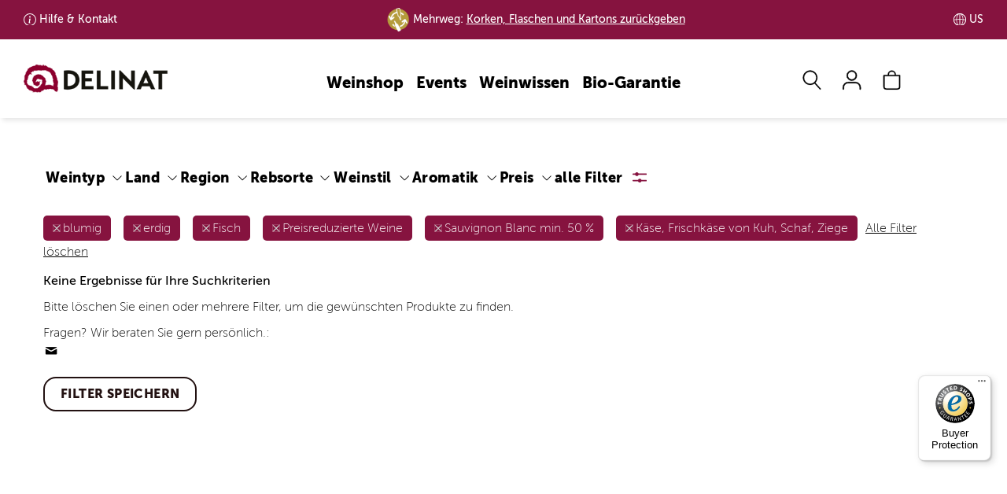

--- FILE ---
content_type: text/html; charset=UTF-8
request_url: https://www.delinat.com/weine/blumig/erdig/fisch380001/preisreduzierte-weine/sauvignon-blanc!50.00-/kase-frischkase-von-kuh-schaf-ziege
body_size: 82220
content:




<!DOCTYPE html>
<html lang="de" class="no-js">
<head>
    
<link rel="preconnect" href="//www.googletagmanager.com" >
<link rel="dns-prefetch" href="//www.googletagmanager.com">
<link rel="preconnect" href="//www.google.com" >
<link rel="dns-prefetch" href="//www.google.com">
<link rel="preconnect" href="//www.facebook.com" >
<link rel="dns-prefetch" href="//www.facebook.com">
<link rel="preconnect" href="//www.dwin1.com" >
<link rel="dns-prefetch" href="//www.dwin1.com">
<link rel="preconnect" href="//widgets.trustedshops.com" >
<link rel="dns-prefetch" href="//widgets.trustedshops.com">
<link rel="preconnect" href="//unpkg.com" >
<link rel="dns-prefetch" href="//unpkg.com">
<link rel="preconnect" href="//s.pinimg.com" >
<link rel="dns-prefetch" href="//s.pinimg.com">
<link rel="preconnect" href="//pagead2.googlesyndication.com" >
<link rel="dns-prefetch" href="//pagead2.googlesyndication.com">
<link rel="preconnect" href="//lantern.roeyecdn.com" >
<link rel="dns-prefetch" href="//lantern.roeyecdn.com">
<link rel="preconnect" href="//lantern.roeye.com" >
<link rel="dns-prefetch" href="//lantern.roeye.com">
<link rel="preconnect" href="//googleads.g.doubleclick.net" >
<link rel="dns-prefetch" href="//googleads.g.doubleclick.net">
<link rel="preconnect" href="//edge.cookiefirst.com" >
<link rel="dns-prefetch" href="//edge.cookiefirst.com">
<link rel="preconnect" href="//ct.pinterest.com">
<link rel="dns-prefetch" href="//ct.pinterest.com">
<link rel="preconnect" href="//consent.cookiefirst.com">
<link rel="dns-prefetch" href="//consent.cookiefirst.com">
<link rel="preconnect" href="//connect.facebook.net">
<link rel="dns-prefetch" href="//connect.facebook.net">
<link rel="preconnect" href="//bat.bing.com">
<link rel="dns-prefetch" href="//bat.bing.com">
<link rel="preconnect" href="//app.cookiefirst.com">
<link rel="dns-prefetch" href="//app.cookiefirst.com">
<link rel="preconnect" href="//api2.ehi-siegel.de">
<link rel="dns-prefetch" href="//api2.ehi-siegel.de">


<meta charset="UTF-8">
<meta name="viewport" content="width=device-width, initial-scale=1">
<title>Weinsuche | Delinat</title>

<meta name="description" content="">
    <meta name="robots" content="noindex">


<meta name="theme-color" content="#000">
<meta name="google-site-verification" content="lkpHtacXoNe3u2Jj0VBCIJpFFLNkgCjNneX1YThqCJ0" />
<meta name="facebook-domain-verification" content="piwvnb4y4urgabaky2ibvoyudxwjf4" />
<meta name="p:domain_verify" content="60c640147e76db867e12b0a9f1c30628"/>
<meta property="fb:admins" 		content="522440278"/>
<meta property="fb:app_id" 		content="118456801508099"/>
<meta property="og:site_name" 	content="Delinat - Wein aus reicher Natur"/>
<meta property="og:type" 		content="website" />
<meta property="og:url" 		content="https://www.delinat.com/weine">
<meta property="og:title" 		content="Weinsuche | Delinat" />
<meta property="og:description" content=""" />
<meta property="og:image:secure_url" content="" />
<meta property="og:image" 		content="" />



<meta name = "twitter:card" 		content="summary">
<meta name = "twitter:site" 		content="@delinat">
<meta name = "twitter:title" 		content="Weinsuche | Delinat">
<meta name = "twitter:description" 	content="">
<meta name = "twitter:image" 		content="">

<meta name="rcCode" content="250"/>


                <link rel="preload" href="/fonts/MuseoSans_100-webfont.woff2" as="font" type="font/woff2" crossorigin>
<link rel="preload" href="/fonts/MuseoSans_900-webfont.woff2" as="font" type="font/woff2" crossorigin>

<style>
	.icon-auszeichnung:before{content:"\e900";color:#8a2b48}.icon-instagram:before{content:"\e929"}.icon-globus:before{content:"\e923"}.icon-analysis:before{content:"\e902"}.icon-arrow-down:before{content:"\e901"}.icon-arrow-left:before{content:"\e903"}.icon-arrow-right:before{content:"\e904"}.icon-arrow-up:before{content:"\e905";color:#504d47}.icon-barrel:before{content:"\e906"}.icon-benefit:before{content:"\e907"}.icon-biogarantie:before{content:"\e908"}.icon-book:before{content:"\e909"}.icon-bookmark:before{content:"\e90a"}.icon-bottle-glass:before{content:"\e90b"}.icon-calendar:before{content:"\e90c"}.icon-camera:before{content:"\e90d"}.icon-caret-down:before{content:"\e90e"}.icon-caret-up:before{content:"\e90f"}.icon-cart:before{content:"\e910"}.icon-check:before{content:"\e911"}.icon-chevron-with-circle-down:before{content:"\e912"}.icon-chevron-with-circle-left:before{content:"\e913"}.icon-chevron-with-circle-right:before{content:"\e914"}.icon-chevron-with-circle-up:before{content:"\e915"}.icon-close:before{content:"\e916";color:#504d47}.icon-cross:before{content:"\e917"}.icon-data:before{content:"\e918"}.icon-email:before{content:"\e919"}.icon-facebook:before{content:"\e91a"}.icon-fax:before{content:"\e91b"}.icon-files:before{content:"\e91c"}.icon-filter:before{content:"\e91d"}.icon-flag:before{content:"\e91e"}.icon-food:before{content:"\e91f"}.icon-gift:before{content:"\e920"}.icon-glass:before{content:"\e921"}.icon-globe:before{content:"\e922"}.icon-google:before{content:"\e924"}.icon-grapes:before{content:"\e925"}.icon-hat:before{content:"\e926"}.icon-id:before{content:"\e927"}.icon-info:before{content:"\e928"}.icon-internet:before{content:"\e92a"}.icon-leaf:before{content:"\e92b"}.icon-legal:before{content:"\e92c";color:#8b002d}.icon-link:before{content:"\e92d";color:#a6aa3d}.icon-mail:before{content:"\e92e"}.icon-menu:before{content:"\e92f"}.icon-merkliste-outline:before{content:"\e930"}.icon-merkliste:before{content:"\e931"}.icon-pencil:before{content:"\e932"}.icon-phone:before{content:"\e933"}.icon-placemark:before{content:"\e934"}.icon-play:before{content:"\e935"}.icon-schnecke:before{content:"\e936"}.icon-search:before{content:"\e937"}.icon-speech-bubble:before{content:"\e938"}.icon-standorte:before{content:"\e939"}.icon-star-1-quarter:before{content:"\e93a"}.icon-star-3-quarter:before{content:"\e93b"}.icon-star-empty:before{content:"\e93c"}.icon-star-full:before{content:"\e93d"}.icon-star-half:before{content:"\e93e"}.icon-tablet:before{content:"\e93f"}.icon-twitter:before{content:"\e940"}.icon-user:before{content:"\e941"}.icon-vergleich-empty:before{content:"\e942"}.icon-vergleich:before{content:"\e943"}.icon-verschluss:before{content:"\e944";color:#8b002d}.icon-weinsuche-trauben:before{content:"\e945"}.icon-wimpel:before{content:"\e946"}.icon-zoom:before{content:"\e947"}.icon-arrow-down-after:after{content:"\e901"}.icon-arrow-right-after:after{content:"\e904"}svg .icon{-webkit-transform:translateZ(0);transform:translateZ(0);-webkit-transition-duration:.3s;transition-duration:.3s;-webkit-transition-property:-webkit-transform;transition-property:-webkit-transform;transition-property:transform;transition-property:transform,-webkit-transform;-webkit-transition-timing-function:ease-out;transition-timing-function:ease-out}@-webkit-keyframes icon-pop{50%{-webkit-transform:scale(1.2);transform:scale(1.2)}}@keyframes icon-pop{50%{-webkit-transform:scale(1.2);transform:scale(1.2)}}@-webkit-keyframes hover-pulse{25%{-webkit-transform:scale(1.05);transform:scale(1.05)}75%{-webkit-transform:scale(.95);transform:scale(.95)}}@keyframes hover-pulse{25%{-webkit-transform:scale(1.05);transform:scale(1.05)}75%{-webkit-transform:scale(.95);transform:scale(.95)}}/*! normalize.css v8.0.1 | MIT License | github.com/necolas/normalize.css */html{line-height:1.15;-webkit-text-size-adjust:100%}body{margin:0}main{display:block}h1{font-size:2em;margin:.67em 0}hr{-webkit-box-sizing:content-box;box-sizing:content-box;height:0;overflow:visible}pre{font-family:monospace,monospace;font-size:1em}a{background-color:transparent}abbr[title]{border-bottom:none;text-decoration:underline;-webkit-text-decoration:underline dotted;text-decoration:underline dotted}b,strong{font-weight:bolder}code,kbd,samp{font-family:monospace,monospace;font-size:1em}small{font-size:80%}sub,sup{font-size:75%;line-height:0;position:relative;vertical-align:baseline}sub{bottom:-.25em}sup{top:-.5em}img{border-style:none}button,input,optgroup,select,textarea{font-family:inherit;font-size:100%;line-height:1.15;margin:0}button,input{overflow:visible}button,select{text-transform:none}[type=button],[type=reset],[type=submit],button{-webkit-appearance:button}[type=button]::-moz-focus-inner,[type=reset]::-moz-focus-inner,[type=submit]::-moz-focus-inner,button::-moz-focus-inner{border-style:none;padding:0}[type=button]:-moz-focusring,[type=reset]:-moz-focusring,[type=submit]:-moz-focusring,button:-moz-focusring{outline:1px dotted ButtonText}fieldset{padding:.35em .75em .625em}legend{-webkit-box-sizing:border-box;box-sizing:border-box;color:inherit;display:table;max-width:100%;padding:0;white-space:normal}progress{vertical-align:baseline}textarea{overflow:auto}[type=checkbox],[type=radio]{-webkit-box-sizing:border-box;box-sizing:border-box;padding:0}[type=number]::-webkit-inner-spin-button,[type=number]::-webkit-outer-spin-button{height:auto}[type=search]{-webkit-appearance:textfield;outline-offset:-2px}[type=search]::-webkit-search-decoration{-webkit-appearance:none}::-webkit-file-upload-button{-webkit-appearance:button;font:inherit}details{display:block}summary{display:list-item}template{display:none}[hidden]{display:none}@font-face{font-family:"Museo Sans";src:url(/fonts/MuseoSans_100-webfont.eot);src:url(/fonts/MuseoSans_100-webfont.eot?#iefix) format("embedded-opentype"),url(/fonts/MuseoSans_100-webfont.woff2) format("woff2"),url(/fonts/MuseoSans_100-webfont.woff) format("woff"),url(/fonts/MuseoSans_100-webfont.ttf) format("truetype"),url(/fonts/MuseoSans_100-webfont.svg#museo_sans100) format("svg");font-weight:400;font-style:normal;font-display:swap}@font-face{font-family:"Museo Sans";src:url(/fonts/MuseoSans_500-webfont.eot);src:url(/fonts/MuseoSans_500-webfont.eot?#iefix) format("embedded-opentype"),url(/fonts/MuseoSans_500-webfont.woff2) format("woff2"),url(/fonts/MuseoSans_500-webfont.woff) format("woff"),url(/fonts/MuseoSans_500-webfont.ttf) format("truetype"),url(/fonts/MuseoSans_500-webfont.svg#museo_sans500) format("svg");font-weight:700;font-style:normal;font-display:swap}@font-face{font-family:"Museo Sans";src:url(/fonts/MuseoSans_900-webfont.eot);src:url(/fonts/MuseoSans_900-webfont.eot?#iefix) format("embedded-opentype"),url(/fonts/MuseoSans_900-webfont.woff2) format("woff2"),url(/fonts/MuseoSans_900-webfont.woff) format("woff"),url(/fonts/MuseoSans_900-webfont.ttf) format("truetype"),url(/fonts/MuseoSans_900-webfont.svg#museo_sans900) format("svg");font-weight:900;font-style:normal;font-display:swap}@font-face{font-family:'Museo Sans Condensed';src:url(/fonts/MuseoSansCnd-300-webfont.woff2) format('woff2'),url(/fonts/MuseoSansCnd-300-webfont.woff) format('woff');font-weight:400;font-style:normal;font-display:swap}@font-face{font-family:'Museo Sans Condensed';src:url(/fonts/MuseoSansCnd-900-webfont.woff2) format('woff2'),url(/fonts/MuseoSansCnd-900-webfont.woff) format('woff');font-weight:700;font-style:normal;font-display:swap}*{-webkit-box-sizing:border-box;box-sizing:border-box}:after,:before{-webkit-box-sizing:border-box;box-sizing:border-box}:root{--breakpoint-lg:1200px;--breakpoint-md:992px;--breakpoint-sm:768px;--breakpoint-xs:0}body{font-family:"Museo Sans",Arial,sans-serif;font-size:16px;line-height:1.42857143;color:#000;background-color:#fff}main{min-height:800px;margin-top:67px;padding:30px 0 25px}main.header-img{margin-top:0;padding:0 0 25px}main .content .row-main{padding-top:15px}main .content h1{margin-top:0}.page-nkg main{padding-top:0}.aside>div{padding-top:15px;margin-top:15px;border-top:1px solid #bfbfbf}.aside div.section{padding-bottom:15px;margin-bottom:15px;border-bottom:1px solid #bfbfbf}.aside .btn{margin:15px 0}@media (min-width:992px){.aside>div{margin:0;padding:0;border:none}.aside h3{margin-top:0;line-height:48px}}.aside .social-icons i{font-size:24px}@media (min-width:992px){main{margin-top:100px}main.header-img{margin-top:0}}.h1,.h2,.h3,.h4,.h5,.h6,h1,h2,h3,h4,h5,h6{font-family:'Museo Sans Condensed';font-weight:900;line-height:1.1;color:#000}.h1 .small,.h1 small,.h2 .small,.h2 small,.h3 .small,.h3 small,.h4 .small,.h4 small,.h5 .small,.h5 small,.h6 .small,.h6 small,h1 .small,h1 small,h2 .small,h2 small,h3 .small,h3 small,h4 .small,h4 small,h5 .small,h5 small,h6 .small,h6 small{font-weight:400;line-height:1;color:#777}h1,h2{font-weight:700}.h1,.h2,.h3,h1,h2,h3{margin-top:22px;margin-bottom:11px}.h1 .small,.h1 small,.h2 .small,.h2 small,.h3 .small,.h3 small,h1 .small,h1 small,h2 .small,h2 small,h3 .small,h3 small{font-size:65%}.h4,.h5,.h6,h4,h5,h6{margin-top:11px;margin-bottom:11px}.h4 .small,.h4 small,.h5 .small,.h5 small,.h6 .small,.h6 small,h4 .small,h4 small,h5 .small,h5 small,h6 .small,h6 small{font-size:75%}.h1,h1{font-size:30px}.h2,h2{font-size:24px}.h3,h3{font-size:22px}.h4,h4{font-size:22px}.h5,h5{font-size:18px}.h6,h6{font-size:16px}@media (min-width:992px){.h1,h1{font-size:48px}.h2,h2{font-size:40px}.h3,h3{font-size:24px}}p{margin:0 0 11px}ol,ul{margin-top:0;margin-bottom:11px}ol ol,ol ul,ul ol,ul ul{margin-bottom:0}.link-underline{width:150px;margin:20px auto;border-bottom:2px solid transparent;text-align:center}.link-underline a{display:block;font-family:'Museo Sans';text-transform:uppercase;text-decoration:none;font-weight:900;font-size:16px;line-height:19px;letter-spacing:.4px}.link-underline:after{content:'';display:block;width:100%;height:2px;background-color:currentColor}.link-underline.active,.link-underline:active,.link-underline:hover{border-color:currentColor}.link-underline.active a,.link-underline:active a,.link-underline:hover a{text-decoration:none;border:none}ul.links{display:-webkit-box;display:-ms-flexbox;display:flex;-ms-flex-wrap:wrap;flex-wrap:wrap;-webkit-box-pack:space-evenly;-ms-flex-pack:space-evenly;justify-content:space-evenly;margin:30px 0 30px}ul.links li.link-underline{margin-bottom:30px}.list-unstyled{padding-left:0;list-style:none}.list-inline{padding-left:0;list-style:none;margin-left:-5px}.list-inline>li{display:inline-block;padding-left:5px;padding-right:5px}.container{margin-right:auto;margin-left:auto;padding-left:9px;padding-right:9px}@media (min-width:768px){.container{width:738px}}@media (min-width:992px){.container{width:958px}}@media (min-width:1200px){.container{width:1188px}}.container-fluid{margin-right:auto;margin-left:auto;padding-left:9px;padding-right:9px}.row{margin-left:-9px;margin-right:-9px}.col-lg-1,.col-lg-10,.col-lg-11,.col-lg-12,.col-lg-2,.col-lg-3,.col-lg-4,.col-lg-5,.col-lg-6,.col-lg-7,.col-lg-8,.col-lg-9,.col-md-1,.col-md-10,.col-md-11,.col-md-12,.col-md-2,.col-md-3,.col-md-4,.col-md-5,.col-md-6,.col-md-7,.col-md-8,.col-md-9,.col-sm-1,.col-sm-10,.col-sm-11,.col-sm-12,.col-sm-2,.col-sm-3,.col-sm-4,.col-sm-5,.col-sm-6,.col-sm-7,.col-sm-8,.col-sm-9,.col-xs-1,.col-xs-10,.col-xs-11,.col-xs-12,.col-xs-2,.col-xs-3,.col-xs-4,.col-xs-5,.col-xs-6,.col-xs-7,.col-xs-8,.col-xs-9{position:relative;min-height:1px;padding-left:9px;padding-right:9px}.col-xs-1,.col-xs-10,.col-xs-11,.col-xs-12,.col-xs-2,.col-xs-3,.col-xs-4,.col-xs-5,.col-xs-6,.col-xs-7,.col-xs-8,.col-xs-9{float:left}.col-xs-12{width:100%}.col-xs-11{width:91.66666667%}.col-xs-10{width:83.33333333%}.col-xs-9{width:75%}.col-xs-8{width:66.66666667%}.col-xs-7{width:58.33333333%}.col-xs-6{width:50%}.col-xs-5{width:41.66666667%}.col-xs-4{width:33.33333333%}.col-xs-3{width:25%}.col-xs-2{width:16.66666667%}.col-xs-1{width:8.33333333%}.col-xs-pull-12{right:100%}.col-xs-pull-11{right:91.66666667%}.col-xs-pull-10{right:83.33333333%}.col-xs-pull-9{right:75%}.col-xs-pull-8{right:66.66666667%}.col-xs-pull-7{right:58.33333333%}.col-xs-pull-6{right:50%}.col-xs-pull-5{right:41.66666667%}.col-xs-pull-4{right:33.33333333%}.col-xs-pull-3{right:25%}.col-xs-pull-2{right:16.66666667%}.col-xs-pull-1{right:8.33333333%}.col-xs-pull-0{right:auto}.col-xs-push-12{left:100%}.col-xs-push-11{left:91.66666667%}.col-xs-push-10{left:83.33333333%}.col-xs-push-9{left:75%}.col-xs-push-8{left:66.66666667%}.col-xs-push-7{left:58.33333333%}.col-xs-push-6{left:50%}.col-xs-push-5{left:41.66666667%}.col-xs-push-4{left:33.33333333%}.col-xs-push-3{left:25%}.col-xs-push-2{left:16.66666667%}.col-xs-push-1{left:8.33333333%}.col-xs-push-0{left:auto}.col-xs-offset-12{margin-left:100%}.col-xs-offset-11{margin-left:91.66666667%}.col-xs-offset-10{margin-left:83.33333333%}.col-xs-offset-9{margin-left:75%}.col-xs-offset-8{margin-left:66.66666667%}.col-xs-offset-7{margin-left:58.33333333%}.col-xs-offset-6{margin-left:50%}.col-xs-offset-5{margin-left:41.66666667%}.col-xs-offset-4{margin-left:33.33333333%}.col-xs-offset-3{margin-left:25%}.col-xs-offset-2{margin-left:16.66666667%}.col-xs-offset-1{margin-left:8.33333333%}.col-xs-offset-0{margin-left:0}@media (min-width:768px){.col-sm-1,.col-sm-10,.col-sm-11,.col-sm-12,.col-sm-2,.col-sm-3,.col-sm-4,.col-sm-5,.col-sm-6,.col-sm-7,.col-sm-8,.col-sm-9{float:left}.col-sm-12{width:100%}.col-sm-11{width:91.66666667%}.col-sm-10{width:83.33333333%}.col-sm-9{width:75%}.col-sm-8{width:66.66666667%}.col-sm-7{width:58.33333333%}.col-sm-6{width:50%}.col-sm-5{width:41.66666667%}.col-sm-4{width:33.33333333%}.col-sm-3{width:25%}.col-sm-2{width:16.66666667%}.col-sm-1{width:8.33333333%}.col-sm-pull-12{right:100%}.col-sm-pull-11{right:91.66666667%}.col-sm-pull-10{right:83.33333333%}.col-sm-pull-9{right:75%}.col-sm-pull-8{right:66.66666667%}.col-sm-pull-7{right:58.33333333%}.col-sm-pull-6{right:50%}.col-sm-pull-5{right:41.66666667%}.col-sm-pull-4{right:33.33333333%}.col-sm-pull-3{right:25%}.col-sm-pull-2{right:16.66666667%}.col-sm-pull-1{right:8.33333333%}.col-sm-pull-0{right:auto}.col-sm-push-12{left:100%}.col-sm-push-11{left:91.66666667%}.col-sm-push-10{left:83.33333333%}.col-sm-push-9{left:75%}.col-sm-push-8{left:66.66666667%}.col-sm-push-7{left:58.33333333%}.col-sm-push-6{left:50%}.col-sm-push-5{left:41.66666667%}.col-sm-push-4{left:33.33333333%}.col-sm-push-3{left:25%}.col-sm-push-2{left:16.66666667%}.col-sm-push-1{left:8.33333333%}.col-sm-push-0{left:auto}.col-sm-offset-12{margin-left:100%}.col-sm-offset-11{margin-left:91.66666667%}.col-sm-offset-10{margin-left:83.33333333%}.col-sm-offset-9{margin-left:75%}.col-sm-offset-8{margin-left:66.66666667%}.col-sm-offset-7{margin-left:58.33333333%}.col-sm-offset-6{margin-left:50%}.col-sm-offset-5{margin-left:41.66666667%}.col-sm-offset-4{margin-left:33.33333333%}.col-sm-offset-3{margin-left:25%}.col-sm-offset-2{margin-left:16.66666667%}.col-sm-offset-1{margin-left:8.33333333%}.col-sm-offset-0{margin-left:0}}@media (min-width:992px){.col-md-1,.col-md-10,.col-md-11,.col-md-12,.col-md-2,.col-md-3,.col-md-4,.col-md-5,.col-md-6,.col-md-7,.col-md-8,.col-md-9{float:left}.col-md-12{width:100%}.col-md-11{width:91.66666667%}.col-md-10{width:83.33333333%}.col-md-9{width:75%}.col-md-8{width:66.66666667%}.col-md-7{width:58.33333333%}.col-md-6{width:50%}.col-md-5{width:41.66666667%}.col-md-4{width:33.33333333%}.col-md-3{width:25%}.col-md-2{width:16.66666667%}.col-md-1{width:8.33333333%}.col-md-pull-12{right:100%}.col-md-pull-11{right:91.66666667%}.col-md-pull-10{right:83.33333333%}.col-md-pull-9{right:75%}.col-md-pull-8{right:66.66666667%}.col-md-pull-7{right:58.33333333%}.col-md-pull-6{right:50%}.col-md-pull-5{right:41.66666667%}.col-md-pull-4{right:33.33333333%}.col-md-pull-3{right:25%}.col-md-pull-2{right:16.66666667%}.col-md-pull-1{right:8.33333333%}.col-md-pull-0{right:auto}.col-md-push-12{left:100%}.col-md-push-11{left:91.66666667%}.col-md-push-10{left:83.33333333%}.col-md-push-9{left:75%}.col-md-push-8{left:66.66666667%}.col-md-push-7{left:58.33333333%}.col-md-push-6{left:50%}.col-md-push-5{left:41.66666667%}.col-md-push-4{left:33.33333333%}.col-md-push-3{left:25%}.col-md-push-2{left:16.66666667%}.col-md-push-1{left:8.33333333%}.col-md-push-0{left:auto}.col-md-offset-12{margin-left:100%}.col-md-offset-11{margin-left:91.66666667%}.col-md-offset-10{margin-left:83.33333333%}.col-md-offset-9{margin-left:75%}.col-md-offset-8{margin-left:66.66666667%}.col-md-offset-7{margin-left:58.33333333%}.col-md-offset-6{margin-left:50%}.col-md-offset-5{margin-left:41.66666667%}.col-md-offset-4{margin-left:33.33333333%}.col-md-offset-3{margin-left:25%}.col-md-offset-2{margin-left:16.66666667%}.col-md-offset-1{margin-left:8.33333333%}.col-md-offset-0{margin-left:0}}@media (min-width:1200px){.col-lg-1,.col-lg-10,.col-lg-11,.col-lg-12,.col-lg-2,.col-lg-3,.col-lg-4,.col-lg-5,.col-lg-6,.col-lg-7,.col-lg-8,.col-lg-9{float:left}.col-lg-12{width:100%}.col-lg-11{width:91.66666667%}.col-lg-10{width:83.33333333%}.col-lg-9{width:75%}.col-lg-8{width:66.66666667%}.col-lg-7{width:58.33333333%}.col-lg-6{width:50%}.col-lg-5{width:41.66666667%}.col-lg-4{width:33.33333333%}.col-lg-3{width:25%}.col-lg-2{width:16.66666667%}.col-lg-1{width:8.33333333%}.col-lg-pull-12{right:100%}.col-lg-pull-11{right:91.66666667%}.col-lg-pull-10{right:83.33333333%}.col-lg-pull-9{right:75%}.col-lg-pull-8{right:66.66666667%}.col-lg-pull-7{right:58.33333333%}.col-lg-pull-6{right:50%}.col-lg-pull-5{right:41.66666667%}.col-lg-pull-4{right:33.33333333%}.col-lg-pull-3{right:25%}.col-lg-pull-2{right:16.66666667%}.col-lg-pull-1{right:8.33333333%}.col-lg-pull-0{right:auto}.col-lg-push-12{left:100%}.col-lg-push-11{left:91.66666667%}.col-lg-push-10{left:83.33333333%}.col-lg-push-9{left:75%}.col-lg-push-8{left:66.66666667%}.col-lg-push-7{left:58.33333333%}.col-lg-push-6{left:50%}.col-lg-push-5{left:41.66666667%}.col-lg-push-4{left:33.33333333%}.col-lg-push-3{left:25%}.col-lg-push-2{left:16.66666667%}.col-lg-push-1{left:8.33333333%}.col-lg-push-0{left:auto}.col-lg-offset-12{margin-left:100%}.col-lg-offset-11{margin-left:91.66666667%}.col-lg-offset-10{margin-left:83.33333333%}.col-lg-offset-9{margin-left:75%}.col-lg-offset-8{margin-left:66.66666667%}.col-lg-offset-7{margin-left:58.33333333%}.col-lg-offset-6{margin-left:50%}.col-lg-offset-5{margin-left:41.66666667%}.col-lg-offset-4{margin-left:33.33333333%}.col-lg-offset-3{margin-left:25%}.col-lg-offset-2{margin-left:16.66666667%}.col-lg-offset-1{margin-left:8.33333333%}.col-lg-offset-0{margin-left:0}}.nav-tabs .dropdown-menu{margin-top:-1px;border-top-right-radius:0;border-top-left-radius:0}body{padding-top:45px}header{-webkit-transition:top .6s ease-in-out;transition:top .6s ease-in-out}body.nav-up header{top:-45px}@media (min-width:992px){body{padding-top:45px}body.nav-up header{top:-45px}}@media (min-width:1200px){body{padding-top:50px}body.nav-up header{top:-50px}}#nav-top-bar{padding:0 1.5%;background:#86133F;font-size:14px;font-weight:700;color:#fff}#nav-top-bar ul{display:-webkit-box;display:-ms-flexbox;display:flex;-ms-flex-wrap:nowrap;flex-wrap:nowrap;-webkit-box-pack:center;-ms-flex-pack:center;justify-content:center;-webkit-box-align:center;-ms-flex-align:center;align-items:center;margin:0}#nav-top-bar ul li{display:inline-block;line-height:45px}#nav-top-bar ul li a{padding-left:20px;background-repeat:no-repeat;background-size:16px;color:#fff}#nav-top-bar ul li a:hover{text-decoration:none}#nav-top-bar ul li.land,#nav-top-bar ul li.lieferung{display:none}#nav-top-bar ul li.kundenservice.info a{background-image:url("data:image/svg+xml,%3Csvg xmlns='http://www.w3.org/2000/svg' width='16' height='16' fill='%23fff' viewBox='0 0 16 16'%3E%3Cpath d='M8 15A7 7 0 1 1 8 1a7 7 0 0 1 0 14zm0 1A8 8 0 1 0 8 0a8 8 0 0 0 0 16z'/%3E%3Cpath d='m8.93 6.588-2.29.287-.082.38.45.083c.294.07.352.176.288.469l-.738 3.468c-.194.897.105 1.319.808 1.319.545 0 1.178-.252 1.465-.598l.088-.416c-.2.176-.492.246-.686.246-.275 0-.375-.193-.304-.533L8.93 6.588zM9 4.5a1 1 0 1 1-2 0 1 1 0 0 1 2 0z'/%3E%3C/svg%3E")}#nav-top-bar ul li.kundenservice.telefon a{background-image:url("data:image/svg+xml,%3Csvg xmlns='http://www.w3.org/2000/svg' width='16' height='16' fill='%23fff' viewBox='0 0 16 16'%3E%3Cpath d='M3.654 1.328a.678.678 0 0 0-1.015-.063L1.605 2.3c-.483.484-.661 1.169-.45 1.77a17.568 17.568 0 0 0 4.168 6.608 17.569 17.569 0 0 0 6.608 4.168c.601.211 1.286.033 1.77-.45l1.034-1.034a.678.678 0 0 0-.063-1.015l-2.307-1.794a.678.678 0 0 0-.58-.122l-2.19.547a1.745 1.745 0 0 1-1.657-.459L5.482 8.062a1.745 1.745 0 0 1-.46-1.657l.548-2.19a.678.678 0 0 0-.122-.58L3.654 1.328zM1.884.511a1.745 1.745 0 0 1 2.612.163L6.29 2.98c.329.423.445.974.315 1.494l-.547 2.19a.678.678 0 0 0 .178.643l2.457 2.457a.678.678 0 0 0 .644.178l2.189-.547a1.745 1.745 0 0 1 1.494.315l2.306 1.794c.829.645.905 1.87.163 2.611l-1.034 1.034c-.74.74-1.846 1.065-2.877.702a18.634 18.634 0 0 1-7.01-4.42 18.634 18.634 0 0 1-4.42-7.009c-.362-1.03-.037-2.137.703-2.877L1.885.511z'/%3E%3C/svg%3E")}#nav-top-bar ul li.land a{background-image:url("data:image/svg+xml,%3Csvg xmlns='http://www.w3.org/2000/svg' fill='%23fff' width='16.758' height='16.751' viewBox='0 0 16.758 16.751'%3E%3Cg id='Gruppe_3147' data-name='Gruppe 3147' transform='translate(-1350.119 -363.124)'%3E%3Cpath id='Pfad_980' data-name='Pfad 980' d='M8.475,16.848a8.374,8.374,0,1,1,8.374-8.374A8.384,8.384,0,0,1,8.475,16.848ZM8.475.9a7.574,7.574,0,1,0,7.574,7.574A7.583,7.583,0,0,0,8.475.9Z' transform='translate(1350.025 363.026)' fill='%23fff'/%3E%3Cpath id='Vereinigungsmenge_7' data-name='Vereinigungsmenge 7' d='M25008.377,12489.749h0a8.375,8.375,0,1,1,0-16.751h.014a8.375,8.375,0,0,1,0,16.751h-.012Zm-.4-.845v-7.53c-1.174.006-2.342.075-3.5.188a13.871,13.871,0,0,0,.289,2.68.051.051,0,0,1,0,.017c.008.037.016.073.025.11a9.718,9.718,0,0,0,.889,2.454A3.727,3.727,0,0,0,25007.977,12488.9Zm.8,0a3.71,3.71,0,0,0,2.291-2.081,9.231,9.231,0,0,0,.729-1.812.1.1,0,0,1,.008-.024c.008-.034.018-.067.027-.1a13.218,13.218,0,0,0,.447-3.323c-1.16-.113-2.336-.183-3.5-.188Zm3-1.7a6.7,6.7,0,0,1-.936,1.337,7.613,7.613,0,0,0,5.074-6.436c-.936-.182-1.885-.332-2.832-.451A12.4,12.4,0,0,1,25011.781,12487.2Zm-10.943-5.1a7.6,7.6,0,0,0,5.074,6.436c-.105-.114-.207-.235-.307-.364,0,0,0,0,0,0-.027-.035-.055-.07-.08-.106a.451.451,0,0,1-.027-.037c-.023-.031-.045-.062-.066-.093l-.035-.051-.051-.073-.031-.047c-.023-.035-.045-.07-.068-.105-.01-.015-.018-.029-.027-.044s-.037-.06-.055-.09c-.008-.011-.014-.022-.021-.033l-.07-.122c-.008-.013-.014-.024-.021-.036-.023-.044-.049-.088-.072-.133a12.3,12.3,0,0,1-1.307-5.55Q25002.249,12481.829,25000.838,12482.1Zm10.943-6.561a12.335,12.335,0,0,1,1.3,5.306c.967.112,1.92.264,2.869.445a7.59,7.59,0,0,0-5.105-7.082A6.83,6.83,0,0,1,25011.781,12475.541Zm-10.975,5.751c.949-.182,1.908-.333,2.869-.445a12.251,12.251,0,0,1,1.3-5.306,6.578,6.578,0,0,1,.936-1.331A7.584,7.584,0,0,0,25000.807,12481.292Zm7.975-.722c1.166.013,2.334.075,3.49.188a12.466,12.466,0,0,0-.7-3.708,8.481,8.481,0,0,0-.5-1.127,3.708,3.708,0,0,0-2.291-2.08Zm-4.3.188c1.168-.113,2.328-.176,3.5-.188v-6.727a3.725,3.725,0,0,0-2.3,2.08,8.331,8.331,0,0,0-.4.862l0,0-.053.137a.1.1,0,0,0-.008.021l-.047.125a.172.172,0,0,0-.01.029c-.012.027-.02.056-.029.083a12.541,12.541,0,0,0-.641,3.38.148.148,0,0,0,0,.029c0,.012,0,.024,0,.036Z' transform='translate(-23649.877 -12109.874)'/%3E%3C/g%3E%3C/svg%3E%0A")}ul.menu>li>a{display:block;padding:3px 8px;position:relative;font-weight:900;font-size:20px;color:#000;line-height:50px;text-decoration:none}ul.menu>li>a.service{font-size:18px;font-weight:300;letter-spacing:.72px}#navbar-main{display:-webkit-box;display:-ms-flexbox;display:flex;-ms-flex-wrap:nowrap;flex-wrap:nowrap;-webkit-box-pack:justify;-ms-flex-pack:justify;justify-content:space-between;-webkit-box-align:center;-ms-flex-align:center;align-items:center;width:100%;background:rgba(255,255,255,.8);border:0;margin:0;padding:11px 5% 11px;-webkit-backdrop-filter:blur(10px);backdrop-filter:blur(10px)}#navbar-main.active{background:#fff}#navbar-main>.logo,#navbar-main>.nav-account,#navbar-main>.nav-burger{width:40px;height:45px;display:-webkit-box;display:-ms-flexbox;display:flex;-webkit-box-align:center;-ms-flex-align:center;align-items:center}#navbar-main>.nav-account{width:calc(100% - 80px)}#navbar-main ul.menu{display:none}#navbar-main ul.menu>li>a{display:inline-block;vertical-align:middle;-webkit-transform:perspective(1px) translateZ(0);transform:perspective(1px) translateZ(0);-webkit-box-shadow:0 0 1px transparent;box-shadow:0 0 1px transparent;position:relative;overflow:hidden}#navbar-main ul.menu>li>a:before{content:"";position:absolute;z-index:-1;left:51%;right:51%;bottom:0;background:currentColor;height:2px;-webkit-transition-property:left,right;transition-property:left,right;-webkit-transition-duration:.3s;transition-duration:.3s;-webkit-transition-timing-function:ease-out;transition-timing-function:ease-out}#navbar-main ul.menu>li>a:active:before,#navbar-main ul.menu>li>a:focus:before,#navbar-main ul.menu>li>a:hover:before{left:0;right:0;background:#000}#navbar-main .nav-account ul{display:-webkit-box;display:-ms-flexbox;display:flex;-ms-flex-wrap:nowrap;flex-wrap:nowrap;gap:0;-webkit-box-pack:center;-ms-flex-pack:center;justify-content:center;-webkit-box-align:center;-ms-flex-align:center;align-items:center;width:100%;margin:0}#navbar-main .nav-account li a{position:relative;display:-webkit-box;display:-ms-flexbox;display:flex;height:45px;-webkit-box-align:center;-ms-flex-align:center;align-items:center;padding:0 9px}#navbar-main .nav-account li.nav-top-user a .svg-user-loggedin{position:absolute;right:-5px;top:3px;width:20px;height:20px}#navbar-main .nav-account li:last-child a{padding-right:0}#navbar-main .nav-burger{-webkit-box-pack:right;-ms-flex-pack:right;justify-content:right}#navbar-main .nav-burger a{display:-webkit-box;display:-ms-flexbox;display:flex;-webkit-box-pack:right;-ms-flex-pack:right;justify-content:right;-webkit-box-align:center;-ms-flex-align:center;align-items:center;height:45px}#navbar-main .nav-burger a svg.icon{width:40px;height:30px;stroke-width:0}#navbar-main svg.icon{width:27px;height:27px}@media (min-width:768px){#nav-top-bar{padding:0 3%}#navbar-main{padding:11px 3% 11px}#nav-top-bar ul{-webkit-box-pack:justify;-ms-flex-pack:justify;justify-content:space-between}#nav-top-bar ul li.kundenservice,#nav-top-bar ul li.land{display:inline-block}#nav-top-bar ul li.lieferung{display:block;text-align:center}#nav-top-bar ul li.land{text-align:right}#nav-top-bar ul li>a{line-height:40px}#navbar-main>.logo,#navbar-main>.nav-account,#navbar-main>.nav-burger{width:25%}#navbar-main>.logo{width:50%}#navbar-main>.logo img{width:186px;height:auto}#navbar-main>.nav-account{width:35%;-webkit-box-align:center;-ms-flex-align:center;align-items:center;-webkit-box-pack:right;-ms-flex-pack:right;justify-content:right}#navbar-main>.nav-account>ul{-webkit-box-pack:right;-ms-flex-pack:right;justify-content:right}#navbar-main>.nav-burger{width:15%}}@media (min-width:992px){#nav-top-bar ul li>a{line-height:45px}#navbar-main{padding:21px 30px 21px}}@media (min-width:1200px){.navbar-toggle{display:none}#nav-top-bar{padding:0 30px}#nav-top-bar ul li>a{line-height:50px}#navbar-main{padding:32.5px 30px 32.5px}#navbar-main #selectland-xs.akk-panel{display:none}#navbar-main>.logo,#navbar-main>.menu,#navbar-main>.nav-account{width:20%;height:35px;display:-webkit-box;display:-ms-flexbox;display:flex;-webkit-box-align:end;-ms-flex-align:end;align-items:flex-end}#navbar-main>.menu{width:60%}#navbar-main>.nav-burger{display:none}#navbar-main .logo img{max-width:200px;height:auto}#navbar-main ul.menu{display:-webkit-box;display:-ms-flexbox;display:flex;-webkit-box-pack:center;-ms-flex-pack:center;justify-content:center;gap:18px;margin:0;padding:0}#navbar-main ul.menu>li{display:inline-block}#navbar-main ul.menu>li>a{padding:0 8px 2px;line-height:1}#navbar-main .nav-account>ul{-webkit-box-align:end;-ms-flex-align:end;align-items:flex-end}#navbar-main .nav-account>ul>li a{-webkit-box-align:end;-ms-flex-align:end;align-items:flex-end;padding:3px 12px}#navbar-main .nav-account>ul>li:last-child>a{margin-right:0}}.dropdown-menu{display:none}.clearfix:after,.clearfix:before,.container-fluid:after,.container-fluid:before,.container:after,.container:before,.row:after,.row:before{content:" ";display:table}.clearfix:after,.container-fluid:after,.container:after,.row:after{clear:both}.center-block{display:block;margin-left:auto;margin-right:auto}.pull-right{float:right!important}.pull-left{float:left!important}.hide{display:none!important}.show{display:block!important}.invisible{visibility:hidden}.text-hide{font:0/0 a;color:transparent;text-shadow:none;background-color:transparent;border:0}.hidden{display:none!important}@-ms-viewport{width:device-width}.visible-lg,.visible-md,.visible-sm,.visible-xs{display:none!important}.visible-lg-block,.visible-lg-inline,.visible-lg-inline-block,.visible-md-block,.visible-md-inline,.visible-md-inline-block,.visible-sm-block,.visible-sm-inline,.visible-sm-inline-block,.visible-xs-block,.visible-xs-inline,.visible-xs-inline-block{display:none!important}@media (max-width:767px){.visible-xs{display:block!important}table.visible-xs{display:table!important}tr.visible-xs{display:table-row!important}td.visible-xs,th.visible-xs{display:table-cell!important}}@media (min-width:768px) and (max-width:991px){.visible-sm{display:block!important}table.visible-sm{display:table!important}tr.visible-sm{display:table-row!important}td.visible-sm,th.visible-sm{display:table-cell!important}}@media (min-width:992px) and (max-width:1199px){.visible-md{display:block!important}table.visible-md{display:table!important}tr.visible-md{display:table-row!important}td.visible-md,th.visible-md{display:table-cell!important}}@media (min-width:1200px){.visible-lg{display:block!important}table.visible-lg{display:table!important}tr.visible-lg{display:table-row!important}td.visible-lg,th.visible-lg{display:table-cell!important}}@media (max-width:767px){.hidden-xs{display:none!important}}@media (min-width:768px) and (max-width:991px){.hidden-sm{display:none!important}}@media (min-width:992px) and (max-width:1199px){.hidden-md{display:none!important}}@media (min-width:1200px){.hidden-lg{display:none!important}}header{position:fixed;top:0;left:0;z-index:1030;width:100vw;-webkit-box-shadow:3px 3px 6px rgba(0,0,0,.1);box-shadow:3px 3px 6px rgba(0,0,0,.1)}header a{text-decoration:none}header .badge{display:-webkit-box;display:-ms-flexbox;display:flex;-webkit-box-pack:center;-ms-flex-pack:center;justify-content:center;-webkit-box-align:center;-ms-flex-align:center;align-items:center;position:absolute;top:3px;right:-9px;width:24px;height:24px;background:#9FC484;color:#fff;font-size:14px;font-weight:700;border-radius:50px;opacity:.9}header .badge.pulse{-webkit-animation:pulse 2s infinite;animation:pulse 2s infinite}.container-fluid.header-img{position:relative;padding:0!important}.container-fluid.header-img figure{position:relative}.container-fluid.header-img img,.container-fluid.header-img video{width:100%}.container-fluid.header-img figcaption{position:absolute;bottom:5%;left:15%;padding-left:9px;padding-right:9px;font-family:'Museo Sans Condensed';line-height:1.2;color:#fff;font-style:normal;text-shadow:0 0 5px rgba(0,0,0,.2);font-size:36px;font-weight:700}.container-fluid.header-img figcaption .btn{font-family:'Museo Sans'}.container-fluid.header-img.start figure,.container-fluid.header-img.start img,.container-fluid.header-img.weinabo figure,.container-fluid.header-img.weinabo img{-o-object-fit:cover;object-fit:cover;-o-object-position:center center;object-position:center center;aspect-ratio:480/625}.container-fluid.header-img.start .header-content,.container-fluid.header-img.weinabo .header-content{position:absolute;top:70px;left:6%;z-index:100;width:88%}.container-fluid.header-img.start .header-content h1,.container-fluid.header-img.weinabo .header-content h1{font-family:"Museo Sans",Verdana,sans-serif;font-weight:900;color:#fff}.container-fluid.header-img.start .header-content p,.container-fluid.header-img.weinabo .header-content p{margin-bottom:30px}.container-fluid.header-img.start .header-content .btn,.container-fluid.header-img.weinabo .header-content .btn{margin:0 6px}.container-fluid.header-img.start .header-content .btn.btn-white,.container-fluid.header-img.weinabo .header-content .btn.btn-white{margin:0;color:#86133F}.container-fluid.header-img.start .header-content .btn.btn-white:hover,.container-fluid.header-img.weinabo .header-content .btn.btn-white:hover{color:#fff}.container-fluid.header-img.start .header-content,.container-fluid.header-img.start .header-content a:not(.btn),.container-fluid.header-img.start .header-content h2,.container-fluid.header-img.weinabo .header-content,.container-fluid.header-img.weinabo .header-content a:not(.btn),.container-fluid.header-img.weinabo .header-content h2{color:#fff}@media (min-width:768px){.container-fluid.header-img.start .header-content,.container-fluid.header-img.weinabo .header-content{width:50%}.container-fluid.header-img.start .header-content h1,.container-fluid.header-img.weinabo .header-content h1{font-size:30px}.container-fluid.header-img.start .header-content p,.container-fluid.header-img.weinabo .header-content p{width:85%;max-width:500px}}@media (min-width:992px){.container-fluid.header-img.start .header-content,.container-fluid.header-img.weinabo .header-content{top:auto;left:4%;bottom:30px}.container-fluid.header-img.start .header-content h1,.container-fluid.header-img.weinabo .header-content h1{font-size:40px}.container-fluid.header-img.start .header-content p,.container-fluid.header-img.weinabo .header-content p{font-size:18px}}@media (min-width:1200px){.container-fluid.header-img.start .header-content,.container-fluid.header-img.weinabo .header-content{width:50%}.container-fluid.header-img.start .header-content h1,.container-fluid.header-img.weinabo .header-content h1{font-size:47px}.container-fluid.header-img.start .header-content p,.container-fluid.header-img.weinabo .header-content p{font-size:24px}.container-fluid.header-img.start .header-content h1 span,.container-fluid.header-img.weinabo .header-content h1 span{display:block}}@media (min-width:480px){.container-fluid.header-img.start,.container-fluid.header-img.start figure,.container-fluid.header-img.start img,.container-fluid.header-img.weinabo,.container-fluid.header-img.weinabo figure,.container-fluid.header-img.weinabo img{aspect-ratio:768/343}}@media (min-width:1480px){.container-fluid.header-img.start,.container-fluid.header-img.start figure,.container-fluid.header-img.start img,.container-fluid.header-img.weinabo,.container-fluid.header-img.weinabo figure,.container-fluid.header-img.weinabo img{aspect-ratio:1920/660}}.container-fluid.header-img .circle-wrapper{position:absolute;left:1%;top:1%;z-index:10}.container-fluid.header-img .circle-wrapper .circle{background:#f28f2a;border-radius:50%;width:160px;height:160px;padding:0;-webkit-box-shadow:5px 5px 6px rgba(0,0,0,.5);box-shadow:5px 5px 6px rgba(0,0,0,.5)}.container-fluid.header-img .circle-wrapper .circle-content{display:-webkit-box;display:-ms-flexbox;display:flex;-webkit-box-align:center;-ms-flex-align:center;align-items:center;height:100%;padding:3%;font-size:18px;font-weight:700;color:#fff;line-height:1.1;-webkit-transform:matrix(.99,-.1,.1,.99,0,0);transform:matrix(.99,-.1,.1,.99,0,0)}.container-fluid.header-img .circle-wrapper .circle-content .circle-align{width:100%;padding-left:20%;text-align:left}.container-fluid.header-img .circle-wrapper .circle-content a{color:#fff}.container-fluid.header-img .circle-wrapper .circle-content .preis{font-size:30px;line-height:.8;font-family:'Museo Sans Condensed'}.container-fluid.header-img .circle-wrapper .circle-content .waehrung{font-size:30px;font-weight:400;line-height:.8;font-family:'Museo Sans Condensed'}.container-fluid.header-img .circle-wrapper .circle-content .alterpreis{text-decoration:line-through}.container-fluid.header-img .circle-wrapper .circle-content .gross{font-size:28px;line-height:.8;font-family:'Museo Sans Condensed'}@media (min-width:768px){.container-fluid.header-img .circle-wrapper{left:2%;top:2%;right:auto}.container-fluid.header-img .circle-wrapper .circle{width:200px;height:200px}.container-fluid.header-img .circle-wrapper .circle .circle-content .fett{font-size:28px}}@media (min-width:992px){.container-fluid.header-img .circle-wrapper .circle{width:200px;height:200px}.container-fluid.header-img .circle-wrapper .circle .circle-content .preis,.container-fluid.header-img .circle-wrapper .circle .circle-content .waehrung{font-size:50px}.container-fluid.header-img .circle-wrapper .circle .circle-content .fett{font-size:28px}}@media (min-width:1200px){.container-fluid.header-img .circle-wrapper .circle{width:210px;height:210px}.container-fluid.header-img .circle-wrapper .circle .circle-content .fett{font-size:28px}}.container-fluid.header-img .circle-wrapper{left:auto;top:auto;right:-6%;bottom:0}@media (min-width:768px){.container-fluid.header-img figcaption,.container-fluid.header-img h1{font-size:42px}.container-fluid.header-img figcaption span,.container-fluid.header-img h1 span{display:block}.container-fluid.header-img .circle-wrapper{right:10%}}@media (min-width:992px){.container-fluid.header-img .circle-wrapper{right:22%}}@media (min-width:1200px){.container-fluid.header-img .circle-wrapper{right:32%}}@media (max-width:991px){header.mini{-webkit-box-shadow:0 12px 10px -12px rgba(0,0,0,.176);box-shadow:0 12px 10px -12px rgba(0,0,0,.176);height:70px}header.mini div.nav-account>ul.navbar-nav>li{margin-top:18px}}.breadcrumb{padding:12px 9px 6px;margin-bottom:0;border-radius:0;font-size:14px;list-style:none;background-color:transparent;border-radius:4px}.breadcrumb>li{display:inline-block}.breadcrumb>li+li:before{content:"|\00a0";padding:0 6px;color:#9a9a9a}.breadcrumb>span:after{content:"|\00a0";padding:0 6px;color:#9a9a9a;font-size:12px}.breadcrumb>span:last-child:after{content:""}.breadcrumb>.active{color:#9a9a9a}.breadcrumb a{color:#9a9a9a;text-decoration:none}.breadcrumb a.active{color:#9a9a9a;text-decoration:none}.breadcrumb .breadcrumb-left:after{content:'';padding:0}.breadcrumb .breadcrumb-left span:after{content:'|';padding:0 15px}.breadcrumb .breadcrumb-left span:before{padding:0 15px}.page-order .breadcrumb{display:none}.akk-panel{width:100%;-webkit-transition:all .2s ease-in-out;-webkit-transition:all .5s ease-in-out;transition:all .5s ease-in-out;opacity:0;height:auto;max-height:0;overflow:hidden;padding:0 10px}.akk-panel.active{padding:15px 10px 10px 10px;opacity:1;height:auto;max-height:5000px}:root{--icon-height:1em;--icon-width:1em;--icon-fill:none;--icon-stroke:currentColor;--icon-stroke-width:1.5px;--icon-stroke-width-hover:2px}svg{width:var(--icon-width);height:var(--icon-height);color:currentColor;fill:var(--icon-fill);stroke:var(--icon-stroke);stroke-width:var(--icon-stroke-width);-webkit-transition:.3s;transition:.3s}svg:hover{stroke-width:var(--icon-stroke-width-hover)}svg.inline{vertical-align:middle}svg.svg-global{fill:currentColor;stroke:none}svg.svg{stroke-width:2px}svg.svg-bag,svg.svg-search,svg.svg-user{fill:currentColor;stroke-width:.2px}svg.svg-bag:hover,svg.svg-search:hover,svg.svg-user:hover{stroke-width:1px}svg.svg-user-loggedin{fill:#9fc484;stroke:transparent}svg.svg-arrow-in-up-right,svg.svg-envelope,svg.svg-global,svg.svg-telephone{stroke-width:.2px}svg.svg-apple-pay,svg.svg-dhl,svg.svg-klarna,svg.svg-master,svg.svg-paypal,svg.svg-planzer,svg.svg-post,svg.svg-rechnung,svg.svg-sepa,svg.svg-twint,svg.svg-visa{stroke-width:.2px;fill:#000}svg.svg-facebook,svg.svg-instagram,svg.svg-pinterest,svg.svg-twitter,svg.svg-youtube{stroke-width:.2px;fill:#fff}svg.svg-info{stroke-width:.2px;fill:#fff}svg.svg-chevron-down,svg.svg-chevron-left,svg.svg-chevron-right,svg.svg-chevron-up,svg.svg-close,svg.svg-geschenk,svg.svg-geschenk-titel,svg.svg-menu,svg.svg-probierpakete,svg.svg-prozent{stroke-width:.1px;fill:currentColor}svg.svg-chevron-down:hover,svg.svg-chevron-left:hover,svg.svg-chevron-right:hover,svg.svg-chevron-up:hover,svg.svg-close:hover{stroke-width:.05px}svg.svg-menu{stroke-width:2px;stroke-linecap:round}.modal{display:none}				.icon-auszeichnung:before{content:"\e900";color:#8a2b48}.icon-instagram:before{content:"\e929"}.icon-globus:before{content:"\e923"}.icon-analysis:before{content:"\e902"}.icon-arrow-down:before{content:"\e901"}.icon-arrow-left:before{content:"\e903"}.icon-arrow-right:before{content:"\e904"}.icon-arrow-up:before{content:"\e905";color:#504d47}.icon-barrel:before{content:"\e906"}.icon-benefit:before{content:"\e907"}.icon-biogarantie:before{content:"\e908"}.icon-book:before{content:"\e909"}.icon-bookmark:before{content:"\e90a"}.icon-bottle-glass:before{content:"\e90b"}.icon-calendar:before{content:"\e90c"}.icon-camera:before{content:"\e90d"}.icon-caret-down:before{content:"\e90e"}.icon-caret-up:before{content:"\e90f"}.icon-cart:before{content:"\e910"}.icon-check:before{content:"\e911"}.icon-chevron-with-circle-down:before{content:"\e912"}.icon-chevron-with-circle-left:before{content:"\e913"}.icon-chevron-with-circle-right:before{content:"\e914"}.icon-chevron-with-circle-up:before{content:"\e915"}.icon-close:before{content:"\e916";color:#504d47}.icon-cross:before{content:"\e917"}.icon-data:before{content:"\e918"}.icon-email:before{content:"\e919"}.icon-facebook:before{content:"\e91a"}.icon-fax:before{content:"\e91b"}.icon-files:before{content:"\e91c"}.icon-filter:before{content:"\e91d"}.icon-flag:before{content:"\e91e"}.icon-food:before{content:"\e91f"}.icon-gift:before{content:"\e920"}.icon-glass:before{content:"\e921"}.icon-globe:before{content:"\e922"}.icon-google:before{content:"\e924"}.icon-grapes:before{content:"\e925"}.icon-hat:before{content:"\e926"}.icon-id:before{content:"\e927"}.icon-info:before{content:"\e928"}.icon-internet:before{content:"\e92a"}.icon-leaf:before{content:"\e92b"}.icon-legal:before{content:"\e92c";color:#8b002d}.icon-link:before{content:"\e92d";color:#a6aa3d}.icon-mail:before{content:"\e92e"}.icon-menu:before{content:"\e92f"}.icon-merkliste-outline:before{content:"\e930"}.icon-merkliste:before{content:"\e931"}.icon-pencil:before{content:"\e932"}.icon-phone:before{content:"\e933"}.icon-placemark:before{content:"\e934"}.icon-play:before{content:"\e935"}.icon-schnecke:before{content:"\e936"}.icon-search:before{content:"\e937"}.icon-speech-bubble:before{content:"\e938"}.icon-standorte:before{content:"\e939"}.icon-star-1-quarter:before{content:"\e93a"}.icon-star-3-quarter:before{content:"\e93b"}.icon-star-empty:before{content:"\e93c"}.icon-star-full:before{content:"\e93d"}.icon-star-half:before{content:"\e93e"}.icon-tablet:before{content:"\e93f"}.icon-twitter:before{content:"\e940"}.icon-user:before{content:"\e941"}.icon-vergleich-empty:before{content:"\e942"}.icon-vergleich:before{content:"\e943"}.icon-verschluss:before{content:"\e944";color:#8b002d}.icon-weinsuche-trauben:before{content:"\e945"}.icon-wimpel:before{content:"\e946"}.icon-zoom:before{content:"\e947"}.icon-arrow-down-after:after{content:"\e901"}.icon-arrow-right-after:after{content:"\e904"}svg .icon{-webkit-transform:translateZ(0);transform:translateZ(0);-webkit-transition-duration:.3s;transition-duration:.3s;-webkit-transition-property:-webkit-transform;transition-property:-webkit-transform;transition-property:transform;transition-property:transform,-webkit-transform;-webkit-transition-timing-function:ease-out;transition-timing-function:ease-out}@-webkit-keyframes icon-pop{50%{-webkit-transform:scale(1.2);transform:scale(1.2)}}@keyframes icon-pop{50%{-webkit-transform:scale(1.2);transform:scale(1.2)}}@-webkit-keyframes hover-pulse{25%{-webkit-transform:scale(1.05);transform:scale(1.05)}75%{-webkit-transform:scale(.95);transform:scale(.95)}}@keyframes hover-pulse{25%{-webkit-transform:scale(1.05);transform:scale(1.05)}75%{-webkit-transform:scale(.95);transform:scale(.95)}}.box-banner,.box-geschenk,.box-pp,.box-standardPP,.box-start,.box-weinwissen{position:relative;width:100%;min-height:200px;margin:0;overflow:hidden}.box-banner img,.box-geschenk img,.box-pp img,.box-standardPP img,.box-start img,.box-weinwissen img{width:100%;-webkit-transform-origin:0 0;transform-origin:0 0;-webkit-transition:visibility .25s ease-in,-webkit-transform .25s;transition:visibility .25s ease-in,-webkit-transform .25s;transition:transform .25s,visibility .25s ease-in;transition:transform .25s,visibility .25s ease-in,-webkit-transform .25s;overflow:hidden}.box-banner h3,.box-banner h4,.box-geschenk h3,.box-geschenk h4,.box-pp h3,.box-pp h4,.box-standardPP h3,.box-standardPP h4,.box-start h3,.box-start h4,.box-weinwissen h3,.box-weinwissen h4{opacity:1;-webkit-transition:opacity .25s,visibility .25s ease-in;transition:opacity .25s,visibility .25s ease-in}.box-banner:hover img,.box-geschenk:hover img,.box-pp:hover img,.box-standardPP:hover img,.box-start:hover img,.box-weinwissen:hover img{-webkit-filter:brightness(85%);filter:brightness(85%)}.box-banner:hover .btn-white,.box-geschenk:hover .btn-white,.box-pp:hover .btn-white,.box-standardPP:hover .btn-white,.box-start:hover .btn-white,.box-weinwissen:hover .btn-white{border-color:#fff;background:0 0;color:#fff}.box-banner.box-link,.box-geschenk.box-link,.box-pp.box-link,.box-standardPP.box-link,.box-start.box-link,.box-weinwissen.box-link{cursor:pointer}.box-banner.box-right,.box-geschenk.box-right,.box-pp.box-right,.box-standardPP.box-right,.box-start.box-right,.box-weinwissen.box-right{margin-right:0}.box-banner .circle-wrapper,.box-geschenk .circle-wrapper,.box-pp .circle-wrapper,.box-standardPP .circle-wrapper,.box-start .circle-wrapper,.box-weinwissen .circle-wrapper{position:absolute;left:1%;top:1%;z-index:10}.box-banner .circle-wrapper .circle,.box-geschenk .circle-wrapper .circle,.box-pp .circle-wrapper .circle,.box-standardPP .circle-wrapper .circle,.box-start .circle-wrapper .circle,.box-weinwissen .circle-wrapper .circle{background:#B10539;border-radius:50%;width:120px;height:120px;padding:0;-webkit-box-shadow:5px 5px 6px rgba(0,0,0,.5);box-shadow:5px 5px 6px rgba(0,0,0,.5)}.box-banner .circle-wrapper .circle-content,.box-geschenk .circle-wrapper .circle-content,.box-pp .circle-wrapper .circle-content,.box-standardPP .circle-wrapper .circle-content,.box-start .circle-wrapper .circle-content,.box-weinwissen .circle-wrapper .circle-content{display:-webkit-box;display:-ms-flexbox;display:flex;-webkit-box-align:center;-ms-flex-align:center;align-items:center;height:100%;padding:3%;font-size:18px;font-weight:700;color:#fff;line-height:1.1;-webkit-transform:matrix(.99,-.1,.1,.99,0,0);transform:matrix(.99,-.1,.1,.99,0,0)}.box-banner .circle-wrapper .circle-content .circle-align,.box-geschenk .circle-wrapper .circle-content .circle-align,.box-pp .circle-wrapper .circle-content .circle-align,.box-standardPP .circle-wrapper .circle-content .circle-align,.box-start .circle-wrapper .circle-content .circle-align,.box-weinwissen .circle-wrapper .circle-content .circle-align{width:100%;padding-left:20%;text-align:left}.box-banner .circle-wrapper .circle-content a,.box-geschenk .circle-wrapper .circle-content a,.box-pp .circle-wrapper .circle-content a,.box-standardPP .circle-wrapper .circle-content a,.box-start .circle-wrapper .circle-content a,.box-weinwissen .circle-wrapper .circle-content a{color:#fff}.box-banner .circle-wrapper .circle-content .preis,.box-geschenk .circle-wrapper .circle-content .preis,.box-pp .circle-wrapper .circle-content .preis,.box-standardPP .circle-wrapper .circle-content .preis,.box-start .circle-wrapper .circle-content .preis,.box-weinwissen .circle-wrapper .circle-content .preis{font-size:30px;line-height:.8;font-family:'Museo Sans Condensed'}.box-banner .circle-wrapper .circle-content .waehrung,.box-geschenk .circle-wrapper .circle-content .waehrung,.box-pp .circle-wrapper .circle-content .waehrung,.box-standardPP .circle-wrapper .circle-content .waehrung,.box-start .circle-wrapper .circle-content .waehrung,.box-weinwissen .circle-wrapper .circle-content .waehrung{font-size:30px;font-weight:400;line-height:.8;font-family:'Museo Sans Condensed'}.box-banner .circle-wrapper .circle-content .alterpreis,.box-geschenk .circle-wrapper .circle-content .alterpreis,.box-pp .circle-wrapper .circle-content .alterpreis,.box-standardPP .circle-wrapper .circle-content .alterpreis,.box-start .circle-wrapper .circle-content .alterpreis,.box-weinwissen .circle-wrapper .circle-content .alterpreis{text-decoration:line-through}.box-banner .circle-wrapper .circle-content .gross,.box-geschenk .circle-wrapper .circle-content .gross,.box-pp .circle-wrapper .circle-content .gross,.box-standardPP .circle-wrapper .circle-content .gross,.box-start .circle-wrapper .circle-content .gross,.box-weinwissen .circle-wrapper .circle-content .gross{font-size:28px;line-height:.8;font-family:'Museo Sans Condensed'}@media (min-width:768px){.box-banner .circle-wrapper,.box-geschenk .circle-wrapper,.box-pp .circle-wrapper,.box-standardPP .circle-wrapper,.box-start .circle-wrapper,.box-weinwissen .circle-wrapper{left:2%;top:2%;right:auto}.box-banner .circle-wrapper .circle,.box-geschenk .circle-wrapper .circle,.box-pp .circle-wrapper .circle,.box-standardPP .circle-wrapper .circle,.box-start .circle-wrapper .circle,.box-weinwissen .circle-wrapper .circle{width:120px;height:120px}.box-banner .circle-wrapper .circle .circle-content .fett,.box-geschenk .circle-wrapper .circle .circle-content .fett,.box-pp .circle-wrapper .circle .circle-content .fett,.box-standardPP .circle-wrapper .circle .circle-content .fett,.box-start .circle-wrapper .circle .circle-content .fett,.box-weinwissen .circle-wrapper .circle .circle-content .fett{font-size:28px}}@media (min-width:992px){.box-banner .circle-wrapper .circle,.box-geschenk .circle-wrapper .circle,.box-pp .circle-wrapper .circle,.box-standardPP .circle-wrapper .circle,.box-start .circle-wrapper .circle,.box-weinwissen .circle-wrapper .circle{width:180px;height:180px}.box-banner .circle-wrapper .circle .circle-content .preis,.box-banner .circle-wrapper .circle .circle-content .waehrung,.box-geschenk .circle-wrapper .circle .circle-content .preis,.box-geschenk .circle-wrapper .circle .circle-content .waehrung,.box-pp .circle-wrapper .circle .circle-content .preis,.box-pp .circle-wrapper .circle .circle-content .waehrung,.box-standardPP .circle-wrapper .circle .circle-content .preis,.box-standardPP .circle-wrapper .circle .circle-content .waehrung,.box-start .circle-wrapper .circle .circle-content .preis,.box-start .circle-wrapper .circle .circle-content .waehrung,.box-weinwissen .circle-wrapper .circle .circle-content .preis,.box-weinwissen .circle-wrapper .circle .circle-content .waehrung{font-size:50px}.box-banner .circle-wrapper .circle .circle-content .fett,.box-geschenk .circle-wrapper .circle .circle-content .fett,.box-pp .circle-wrapper .circle .circle-content .fett,.box-standardPP .circle-wrapper .circle .circle-content .fett,.box-start .circle-wrapper .circle .circle-content .fett,.box-weinwissen .circle-wrapper .circle .circle-content .fett{font-size:28px}}@media (min-width:1200px){.box-banner .circle-wrapper .circle,.box-geschenk .circle-wrapper .circle,.box-pp .circle-wrapper .circle,.box-standardPP .circle-wrapper .circle,.box-start .circle-wrapper .circle,.box-weinwissen .circle-wrapper .circle{width:180px;height:180px}.box-banner .circle-wrapper .circle .circle-content .fett,.box-geschenk .circle-wrapper .circle .circle-content .fett,.box-pp .circle-wrapper .circle .circle-content .fett,.box-standardPP .circle-wrapper .circle .circle-content .fett,.box-start .circle-wrapper .circle .circle-content .fett,.box-weinwissen .circle-wrapper .circle .circle-content .fett{font-size:28px}}.box-banner .box-content,.box-geschenk .box-content,.box-pp .box-content,.box-standardPP .box-content,.box-start .box-content,.box-weinwissen .box-content{width:100%;padding:12px 20px;text-align:center}.box-banner .box-content .btn,.box-geschenk .box-content .btn,.box-pp .box-content .btn,.box-standardPP .box-content .btn,.box-start .box-content .btn,.box-weinwissen .box-content .btn{margin-top:20px}.box-banner .box-content h3,.box-banner .box-content h3>a,.box-geschenk .box-content h3,.box-geschenk .box-content h3>a,.box-pp .box-content h3,.box-pp .box-content h3>a,.box-standardPP .box-content h3,.box-standardPP .box-content h3>a,.box-start .box-content h3,.box-start .box-content h3>a,.box-weinwissen .box-content h3,.box-weinwissen .box-content h3>a{margin:0;font-size:30px;font-family:'Museo Sans';font-weight:900;color:#000;line-height:1}.box-banner .box-content h4,.box-banner .box-content h4>a,.box-geschenk .box-content h4,.box-geschenk .box-content h4>a,.box-pp .box-content h4,.box-pp .box-content h4>a,.box-standardPP .box-content h4,.box-standardPP .box-content h4>a,.box-start .box-content h4,.box-start .box-content h4>a,.box-weinwissen .box-content h4,.box-weinwissen .box-content h4>a{margin:0;font-size:20px;color:#000;font-family:'Museo Sans';line-height:1}.box-banner .box-content p,.box-banner .box-content p>a,.box-geschenk .box-content p,.box-geschenk .box-content p>a,.box-pp .box-content p,.box-pp .box-content p>a,.box-standardPP .box-content p,.box-standardPP .box-content p>a,.box-start .box-content p,.box-start .box-content p>a,.box-weinwissen .box-content p,.box-weinwissen .box-content p>a{margin:0;font-size:18px;line-height:1.1;color:#707070}.box-banner .box-content p.margin,.box-banner .box-content p>a.margin,.box-geschenk .box-content p.margin,.box-geschenk .box-content p>a.margin,.box-pp .box-content p.margin,.box-pp .box-content p>a.margin,.box-standardPP .box-content p.margin,.box-standardPP .box-content p>a.margin,.box-start .box-content p.margin,.box-start .box-content p>a.margin,.box-weinwissen .box-content p.margin,.box-weinwissen .box-content p>a.margin{margin-bottom:11px}.box-banner a,.box-geschenk a,.box-pp a,.box-standardPP a,.box-start a,.box-weinwissen a{text-decoration:none}.box-banner a:hover,.box-geschenk a:hover,.box-pp a:hover,.box-standardPP a:hover,.box-start a:hover,.box-weinwissen a:hover{text-decoration:none!important}.box-banner{text-align:right}.box-banner.m-bottom{margin-bottom:50px}.box-banner h2{position:absolute;right:5%;top:0}.box-banner h2,.box-banner h2 a{color:#fff;text-shadow:0 0 5px rgba(0,0,0,.5);text-decoration:none}.box-banner.box-center .box-content{bottom:15%;top:auto;left:17.5%;right:auto}.box-banner.box-banner-content .box-content{right:5%;top:auto;bottom:11px;width:85%;border-radius:10px;padding:12px;background:rgba(255,255,255,.82);border:none}.box-banner .box-content h2,.box-banner .box-content h2>a,.box-banner .box-content h3,.box-banner .box-content h3>a{font-family:'Museo Sans Condensed';font-weight:900;font-size:40px}.box-banner .box-content h3,.box-banner .box-content h3 a{font-size:28px}.box-banner.box-banner-content .box-content{position:absolute;right:5%;bottom:11px;width:90%;border-radius:10px;padding:12px;background:rgba(255,255,255,.82);border:none;text-align:left}.box-banner.box-banner-content .box-content h3,.box-banner.box-banner-content .box-content h3 a,.box-banner.box-banner-content .box-content p,.box-banner.box-banner-content .box-content p a{font-size:18px;font-family:'Museo Sans';color:#000;line-height:1.1;text-shadow:none}.box-pp{margin-bottom:18px;-webkit-box-shadow:0 3px 6px rgba(0,0,0,.3);box-shadow:0 3px 6px rgba(0,0,0,.3);min-height:380px}.box-pp .circle-wrapper{left:-3%}.box-pp .box-content h4,.box-pp .box-content h4 a{color:#707070}.box-weinwissen{border:1px solid #bfbfbf;margin-bottom:6px!important}.box-weinwissen img{aspect-ratio:16/9}.box-weinwissen:hover{-webkit-box-shadow:0 3px 6px rgba(0,0,0,.3);box-shadow:0 3px 6px rgba(0,0,0,.3)}.box-weinwissen .box-content h3,.box-weinwissen .box-content h3 a{color:#7C4F4F}.box-standardPP{height:auto;max-height:600px}.box-standardPP:hover{border:1px solid #bfbfbf;-webkit-box-shadow:0 3px 6px rgba(0,0,0,.3);box-shadow:0 3px 6px rgba(0,0,0,.3)}.box-standardPP img{width:100%}.box-standardPP .box-content h3,.box-standardPP .box-content h3 a{color:#867474}.box-standardPP .box-content div.preis{display:-webkit-box;display:-ms-flexbox;display:flex;-webkit-box-pack:end;-ms-flex-pack:end;justify-content:flex-end;-webkit-box-align:baseline;-ms-flex-align:baseline;align-items:baseline;gap:18px;margin:11px 0;font-family:'Museo Sans Condensed';font-weight:700}.box-standardPP .box-content div.preis .flaschen{font-size:18px;color:#707070;white-space:nowrap}.box-standardPP .box-content div.preis .alterpreis{font-weight:400;text-decoration:line-through;text-decoration-thickness:2px}.box-standardPP .box-content div.preis .preis{font-size:40px;color:#954F4E;line-height:1}.box-standardPP .box-content div.button{text-align:center}.lieblingsweine div.tipp{padding:22px 0 11px}.box-weinabo.flexbox{-ms-flex-wrap:wrap;flex-wrap:wrap;-webkit-box-pack:center;-ms-flex-pack:center;justify-content:center;-webkit-box-align:center;-ms-flex-align:center;align-items:center;border:none;background:#DDD0D0;padding:20px 0}.box-weinabo.flexbox .video-wrapper{display:-webkit-box;display:-ms-flexbox;display:flex;padding:4px;background:#fff}.box-weinabo.flexbox video{width:100%;height:auto}.box-weinabo.flexbox h2,.box-weinabo.flexbox p{margin:0 auto 22px}.box-weinabo.flexbox h2{font-size:30px}.box-weinabo.flexbox p{font-size:16px}@media (max-width:767px){.box-weinabo.flexbox{height:auto;text-align:center}.box-weinabo .video-wrapper{width:80%}}@media (min-width:768px){.box-weinabo.flexbox .video-wrapper{-webkit-box-pack:right;-ms-flex-pack:right;justify-content:right;width:274px;height:480px;text-align:right}.box-weinabo.flexbox .video-desc{width:calc(50% - 30px)}.box-weinabo.flexbox .video-desc h2,.box-weinabo.flexbox .video-desc p{max-width:250px}}@media (min-width:768px){.flexbox .box-50{width:calc(50% - 9px)}.box-banner .box-content{position:absolute;right:5%;top:11px}.box-banner .box-content h2,.box-banner .box-content h2>a,.box-banner .box-content h3,.box-banner .box-content h3>a{font-size:60px;color:#fff;text-shadow:0 0 5px rgba(0,0,0,.5)}.box-banner.bottom .box-content{top:auto;bottom:11px}.box-banner.box-content-left h2{left:5%;right:auto}.box-banner.box-content-left .box-content{left:5%;right:auto}.box-banner.box-content-right .box-content{right:calc(5% - 12px);left:auto;text-align:right}.box-pp{aspect-ratio:1/1}.box-pp .box-content{position:absolute;left:0;bottom:0}.box-pp .box-content.w-50{width:50%}.box-standardPP .box-content div.preis .preis{font-size:50px}}@media (min-width:992px){.box-pp{aspect-ratio:572/453}.box-pp .box-content.right{width:70%}.box-pp .box-content h3{font-size:36px}.box-pp .box-content h4{font-size:22px}.box-pp .box-content .btn{padding:16px 30px}.box-banner{height:auto}.box-banner h2{font-size:60px}.box-banner.box-80{width:80%;margin:0 auto}.box-banner .box-content h3,.box-banner .box-content h3 a{font-size:40px}.lieblingsweine section{margin:0 1px}.lieblingsweine .splide__slide{display:inline-block;width:33%;padding:0 9px}}@media (min-width:1200px){.box-geschenk .box-content.right,.box-pp .box-content.right{width:60%}.box-banner .box-content,.box-banner.box-banner-content .box-content{width:65%}}	.icon-auszeichnung:before{content:"\e900";color:#8a2b48}.icon-instagram:before{content:"\e929"}.icon-globus:before{content:"\e923"}.icon-analysis:before{content:"\e902"}.icon-arrow-down:before{content:"\e901"}.icon-arrow-left:before{content:"\e903"}.icon-arrow-right:before{content:"\e904"}.icon-arrow-up:before{content:"\e905";color:#504d47}.icon-barrel:before{content:"\e906"}.icon-benefit:before{content:"\e907"}.icon-biogarantie:before{content:"\e908"}.icon-book:before{content:"\e909"}.icon-bookmark:before{content:"\e90a"}.icon-bottle-glass:before{content:"\e90b"}.icon-calendar:before{content:"\e90c"}.icon-camera:before{content:"\e90d"}.icon-caret-down:before{content:"\e90e"}.icon-caret-up:before{content:"\e90f"}.icon-cart:before{content:"\e910"}.icon-check:before{content:"\e911"}.icon-chevron-with-circle-down:before{content:"\e912"}.icon-chevron-with-circle-left:before{content:"\e913"}.icon-chevron-with-circle-right:before{content:"\e914"}.icon-chevron-with-circle-up:before{content:"\e915"}.icon-close:before{content:"\e916";color:#504d47}.icon-cross:before{content:"\e917"}.icon-data:before{content:"\e918"}.icon-email:before{content:"\e919"}.icon-facebook:before{content:"\e91a"}.icon-fax:before{content:"\e91b"}.icon-files:before{content:"\e91c"}.icon-filter:before{content:"\e91d"}.icon-flag:before{content:"\e91e"}.icon-food:before{content:"\e91f"}.icon-gift:before{content:"\e920"}.icon-glass:before{content:"\e921"}.icon-globe:before{content:"\e922"}.icon-google:before{content:"\e924"}.icon-grapes:before{content:"\e925"}.icon-hat:before{content:"\e926"}.icon-id:before{content:"\e927"}.icon-info:before{content:"\e928"}.icon-internet:before{content:"\e92a"}.icon-leaf:before{content:"\e92b"}.icon-legal:before{content:"\e92c";color:#8b002d}.icon-link:before{content:"\e92d";color:#a6aa3d}.icon-mail:before{content:"\e92e"}.icon-menu:before{content:"\e92f"}.icon-merkliste-outline:before{content:"\e930"}.icon-merkliste:before{content:"\e931"}.icon-pencil:before{content:"\e932"}.icon-phone:before{content:"\e933"}.icon-placemark:before{content:"\e934"}.icon-play:before{content:"\e935"}.icon-schnecke:before{content:"\e936"}.icon-search:before{content:"\e937"}.icon-speech-bubble:before{content:"\e938"}.icon-standorte:before{content:"\e939"}.icon-star-1-quarter:before{content:"\e93a"}.icon-star-3-quarter:before{content:"\e93b"}.icon-star-empty:before{content:"\e93c"}.icon-star-full:before{content:"\e93d"}.icon-star-half:before{content:"\e93e"}.icon-tablet:before{content:"\e93f"}.icon-twitter:before{content:"\e940"}.icon-user:before{content:"\e941"}.icon-vergleich-empty:before{content:"\e942"}.icon-vergleich:before{content:"\e943"}.icon-verschluss:before{content:"\e944";color:#8b002d}.icon-weinsuche-trauben:before{content:"\e945"}.icon-wimpel:before{content:"\e946"}.icon-zoom:before{content:"\e947"}.icon-arrow-down-after:after{content:"\e901"}.icon-arrow-right-after:after{content:"\e904"}svg .icon{-webkit-transform:translateZ(0);transform:translateZ(0);-webkit-transition-duration:.3s;transition-duration:.3s;-webkit-transition-property:-webkit-transform;transition-property:-webkit-transform;transition-property:transform;transition-property:transform,-webkit-transform;-webkit-transition-timing-function:ease-out;transition-timing-function:ease-out}@-webkit-keyframes icon-pop{50%{-webkit-transform:scale(1.2);transform:scale(1.2)}}@keyframes icon-pop{50%{-webkit-transform:scale(1.2);transform:scale(1.2)}}@-webkit-keyframes hover-pulse{25%{-webkit-transform:scale(1.05);transform:scale(1.05)}75%{-webkit-transform:scale(.95);transform:scale(.95)}}@keyframes hover-pulse{25%{-webkit-transform:scale(1.05);transform:scale(1.05)}75%{-webkit-transform:scale(.95);transform:scale(.95)}}.bildmenu figure,figure.textlinks,figure.textrechts{position:relative;padding-top:56.25%}.bildmenu figure img,figure.textlinks img,figure.textrechts img{position:absolute;top:0;left:0}figure.textlinks,figure.textrechts{margin:11px 0}figure.textlinks figcaption,figure.textrechts figcaption{margin-top:6px;padding:22px;background:#ebe7e0;color:#000;font-size:14px;text-align:left;font-style:normal}div.toc{display:-webkit-box;display:-ms-flexbox;display:flex;-webkit-box-orient:vertical;-webkit-box-direction:normal;-ms-flex-direction:column;flex-direction:column;-webkit-box-pack:justify;-ms-flex-pack:justify;justify-content:space-between;margin-bottom:11px;padding:22px;background:#ebe7e0;font-size:14px}div.toc p.title{font-weight:700}div.toc ul{margin:0;padding-left:22px}div.toc ul li.weine{list-style:none;margin-top:11px}div.toc ul li.weine:before{content:"\e936"}div.toc ul li.weine:before{font-size:16px;color:#86133F}div.toc ul li.weine:before{margin-left:-22px;padding-right:9px}div.toc ul a{color:#000}@media (min-width:768px){.bildmenu figure,figure.bildlegende,figure.textlinks,figure.textrechts{position:static;padding-top:0;height:272px;overflow:hidden}.bildmenu figure img,figure.bildlegende img,figure.textlinks img,figure.textrechts img{position:static}.bildmenu{display:-webkit-box;display:-ms-flexbox;display:flex;-webkit-box-pack:justify;-ms-flex-pack:justify;justify-content:space-between;-webkit-box-align:stretch;-ms-flex-align:stretch;align-items:stretch;margin-bottom:11px}.bildmenu div.toc{width:32%;margin-bottom:0;-webkit-box-ordinal-group:3;-ms-flex-order:2;order:2}.bildmenu figure{width:67%;-webkit-box-ordinal-group:2;-ms-flex-order:1;order:1}.bildmenu figure figcaption{padding-bottom:0}figure.textlinks,figure.textrechts{display:-webkit-box;display:-ms-flexbox;display:flex}figure.textlinks figcaption,figure.textrechts figcaption{display:-webkit-box;display:-ms-flexbox;display:flex;-webkit-box-orient:vertical;-webkit-box-direction:normal;-ms-flex-direction:column;flex-direction:column;-webkit-box-pack:justify;-ms-flex-pack:justify;justify-content:space-between;-webkit-box-ordinal-group:2;-ms-flex-order:1;order:1;width:32%;margin-top:0;margin-right:1%}figure.textlinks picture,figure.textrechts picture{-webkit-box-ordinal-group:3;-ms-flex-order:2;order:2;-ms-flex-item-align:start;align-self:flex-start}figure.textrechts figcaption{-webkit-box-ordinal-group:3;-ms-flex-order:2;order:2;margin-left:1%}figure.textrechts picture{-webkit-box-ordinal-group:2;-ms-flex-order:1;order:1}}@media (min-width:992px){.bildmenu figure,figure.bildlegende,figure.textlinks,figure.textrechts{height:266px}}@media (min-width:1200px){.bildmenu figure,figure.bildlegende,figure.textlinks,figure.textrechts{height:329px}}			.icon-auszeichnung:before{content:"\e900";color:#8a2b48}.icon-instagram:before{content:"\e929"}.icon-globus:before{content:"\e923"}.icon-analysis:before{content:"\e902"}.icon-arrow-down:before{content:"\e901"}.icon-arrow-left:before{content:"\e903"}.icon-arrow-right:before{content:"\e904"}.icon-arrow-up:before{content:"\e905";color:#504d47}.icon-barrel:before{content:"\e906"}.icon-benefit:before{content:"\e907"}.icon-biogarantie:before{content:"\e908"}.icon-book:before{content:"\e909"}.icon-bookmark:before{content:"\e90a"}.icon-bottle-glass:before{content:"\e90b"}.icon-calendar:before{content:"\e90c"}.icon-camera:before{content:"\e90d"}.icon-caret-down:before{content:"\e90e"}.icon-caret-up:before{content:"\e90f"}.icon-cart:before{content:"\e910"}.icon-check:before{content:"\e911"}.icon-chevron-with-circle-down:before{content:"\e912"}.icon-chevron-with-circle-left:before{content:"\e913"}.icon-chevron-with-circle-right:before{content:"\e914"}.icon-chevron-with-circle-up:before{content:"\e915"}.icon-close:before{content:"\e916";color:#504d47}.icon-cross:before{content:"\e917"}.icon-data:before{content:"\e918"}.icon-email:before{content:"\e919"}.icon-facebook:before{content:"\e91a"}.icon-fax:before{content:"\e91b"}.icon-files:before{content:"\e91c"}.icon-filter:before{content:"\e91d"}.icon-flag:before{content:"\e91e"}.icon-food:before{content:"\e91f"}.icon-gift:before{content:"\e920"}.icon-glass:before{content:"\e921"}.icon-globe:before{content:"\e922"}.icon-google:before{content:"\e924"}.icon-grapes:before{content:"\e925"}.icon-hat:before{content:"\e926"}.icon-id:before{content:"\e927"}.icon-info:before{content:"\e928"}.icon-internet:before{content:"\e92a"}.icon-leaf:before{content:"\e92b"}.icon-legal:before{content:"\e92c";color:#8b002d}.icon-link:before{content:"\e92d";color:#a6aa3d}.icon-mail:before{content:"\e92e"}.icon-menu:before{content:"\e92f"}.icon-merkliste-outline:before{content:"\e930"}.icon-merkliste:before{content:"\e931"}.icon-pencil:before{content:"\e932"}.icon-phone:before{content:"\e933"}.icon-placemark:before{content:"\e934"}.icon-play:before{content:"\e935"}.icon-schnecke:before{content:"\e936"}.icon-search:before{content:"\e937"}.icon-speech-bubble:before{content:"\e938"}.icon-standorte:before{content:"\e939"}.icon-star-1-quarter:before{content:"\e93a"}.icon-star-3-quarter:before{content:"\e93b"}.icon-star-empty:before{content:"\e93c"}.icon-star-full:before{content:"\e93d"}.icon-star-half:before{content:"\e93e"}.icon-tablet:before{content:"\e93f"}.icon-twitter:before{content:"\e940"}.icon-user:before{content:"\e941"}.icon-vergleich-empty:before{content:"\e942"}.icon-vergleich:before{content:"\e943"}.icon-verschluss:before{content:"\e944";color:#8b002d}.icon-weinsuche-trauben:before{content:"\e945"}.icon-wimpel:before{content:"\e946"}.icon-zoom:before{content:"\e947"}.icon-arrow-down-after:after{content:"\e901"}.icon-arrow-right-after:after{content:"\e904"}svg .icon{-webkit-transform:translateZ(0);transform:translateZ(0);-webkit-transition-duration:.3s;transition-duration:.3s;-webkit-transition-property:-webkit-transform;transition-property:-webkit-transform;transition-property:transform;transition-property:transform,-webkit-transform;-webkit-transition-timing-function:ease-out;transition-timing-function:ease-out}@-webkit-keyframes icon-pop{50%{-webkit-transform:scale(1.2);transform:scale(1.2)}}@keyframes icon-pop{50%{-webkit-transform:scale(1.2);transform:scale(1.2)}}@-webkit-keyframes hover-pulse{25%{-webkit-transform:scale(1.05);transform:scale(1.05)}75%{-webkit-transform:scale(.95);transform:scale(.95)}}@keyframes hover-pulse{25%{-webkit-transform:scale(1.05);transform:scale(1.05)}75%{-webkit-transform:scale(.95);transform:scale(.95)}}.box-product{position:relative;float:left;width:100%;height:520px;margin:0 18px 60px 0;background:#fff;border-radius:25px;overflow:hidden}.box-product.box-right{margin-right:0}.box-product.box-product-start{height:460px;margin:0;margin-bottom:20px}.box-product.box-product-start .box-title .btn{margin-top:11px}@media (hover:hover) and (pointer:fine){.box-product.box-product-start:hover .box-title .btn{visibility:visible;opacity:1;background-color:#86133F}.box-product.box-product-start .box-title .btn{visibility:hidden;opacity:0;-webkit-transition:opacity .25s,visibility .25s ease-in;transition:opacity .25s,visibility .25s ease-in}}.box-product.box-weinabo{border-radius:unset}.box-product .circle-wrapper{position:absolute;left:1%;top:1%;z-index:10}.box-product .circle-wrapper .circle{background:#86133F;border-radius:50%;width:100px;height:100px;padding:0;-webkit-box-shadow:5px 5px 6px rgba(0,0,0,.5);box-shadow:5px 5px 6px rgba(0,0,0,.5)}.box-product .circle-wrapper .circle-content{display:-webkit-box;display:-ms-flexbox;display:flex;-webkit-box-align:center;-ms-flex-align:center;align-items:center;height:100%;padding:3%;font-size:18px;font-weight:700;color:#fff;line-height:1.1;-webkit-transform:matrix(.99,-.1,.1,.99,0,0);transform:matrix(.99,-.1,.1,.99,0,0)}.box-product .circle-wrapper .circle-content .circle-align{width:100%;padding-left:20%;text-align:left}.box-product .circle-wrapper .circle-content a{color:#fff}.box-product .circle-wrapper .circle-content .preis{font-size:30px;line-height:.8;font-family:'Museo Sans Condensed'}.box-product .circle-wrapper .circle-content .waehrung{font-size:30px;font-weight:400;line-height:.8;font-family:'Museo Sans Condensed'}.box-product .circle-wrapper .circle-content .alterpreis{text-decoration:line-through}.box-product .circle-wrapper .circle-content .gross{font-size:28px;line-height:.8;font-family:'Museo Sans Condensed'}@media (min-width:768px){.box-product .circle-wrapper{left:2%;top:2%;right:auto}.box-product .circle-wrapper .circle{width:100px;height:100px}.box-product .circle-wrapper .circle .circle-content .fett{font-size:28px}}@media (min-width:992px){.box-product .circle-wrapper .circle{width:100px;height:100px}.box-product .circle-wrapper .circle .circle-content .preis,.box-product .circle-wrapper .circle .circle-content .waehrung{font-size:50px}.box-product .circle-wrapper .circle .circle-content .fett{font-size:28px}}@media (min-width:1200px){.box-product .circle-wrapper .circle{width:100px;height:100px}.box-product .circle-wrapper .circle .circle-content .fett{font-size:28px}}.box-product .circle-wrapper{left:18%;top:75px}.box-product .circle-wrapper .circle-content{-webkit-transform:none;transform:none;font-weight:100;-webkit-box-pack:center;-ms-flex-pack:center;justify-content:center}.box-product .circle-wrapper .circle-content .circle-align{width:auto;padding-left:0;text-align:center}.box-product .circle-wrapper .circle-content small{display:block;font-size:13px}.box-product .circle-wrapper .circle-content .preis{max-height:31px;font-size:31px;font-weight:900}.box-product .circle-wrapper .circle-content .verfuegbar-ab,.box-product .circle-wrapper .circle-content .weinabo{font-family:'Museo Sans Condensed';font-size:18px;line-height:1;font-weight:900}.box-product .stoerer-success{background:#9FC484}.box-product .mehrweg{position:absolute;left:55%;top:10px;z-index:10}.box-product .box-img{display:-webkit-box;display:-ms-flexbox;display:flex;-ms-flex-wrap:nowrap;flex-wrap:nowrap;height:230px;position:relative;text-align:center}.box-product .box-img .medaille{margin-top:6px;font-size:12px;color:#707070}.box-product .box-img .medaille i.icon-auszeichnung{display:block}.box-product .box-img .medaille i.icon-auszeichnung:before{height:auto;color:#86133F;font-size:48px}.box-product .box-img i{cursor:pointer;color:#86133F;font-size:22px}.box-product .box-img i.icon-schnecke.empty{color:#000;opacity:.4}.box-product .box-img .product-img,.box-product .box-img div.left,.box-product .box-img div.right{position:static;width:33%}.box-product .box-img div.left i{font-size:14px}.box-product .box-img div.left i:before{margin:0 1px}.box-product .box-img div.right{left:62%;text-align:right;height:auto;padding:0 18px}.box-product .box-img div.right i{color:#707070;font-size:36px}.box-product .box-img .product-img{left:38%;padding:0;overflow:hidden}.box-product .box-img .product-img img{max-height:100%;width:auto}.box-product .box-img a.info{display:none}.box-product .box-title{position:absolute;bottom:80px;width:100%;min-height:155px;z-index:50;opacity:.95;background-color:rgba(255,255,255,.9);padding:18px 12px 0 12px;text-align:center}.box-product .box-title .product-pfad{margin:0;padding:0;font-size:12px;color:#707070;font-weight:100}.box-product .box-title .product-pfad span{white-space:nowrap}.box-product .box-title h3{display:-webkit-box;display:-ms-flexbox;display:flex;-webkit-box-pack:center;-ms-flex-pack:center;justify-content:center;-webkit-box-align:end;-ms-flex-align:end;align-items:flex-end;height:60px;margin:0 0 6px;font-size:24px;font-weight:900}.box-product .box-title h3 a{color:#86133F;text-decoration:none}.box-product .box-title h4{height:40px;margin:6px 0 0;cursor:pointer;font-size:16px;font-weight:300}.box-product .box-title h4 a{color:#000;text-decoration:none}.box-product .box-title .price{font-size:24px;font-weight:900;font-family:'Museo Sans Condensed','Museo Sans',sans-serif;color:#000}.box-product .box-title .price .old-price{font-size:14px;font-weight:300;text-decoration:line-through;color:#86133F}.box-product .box-title .price-info{font-size:12px;line-height:1.1;font-weight:100;color:#707070;font-family:"Museo Sans"}.box-product .box-title .price-info a{color:#707070}.box-product .box-buy{position:absolute;bottom:0;width:100%;height:80px;z-index:50;padding:12px 10%}.box-product .box-buy .menge-input,.box-product .box-buy .menge-show{width:100%;height:43px;background:#f4f1ec;border-radius:10px;padding:0 12px 0 25px;line-height:43px}.box-product .box-buy .menge-show{cursor:pointer;background-image:url("data:image/svg+xml,%3Csvg xmlns='http://www.w3.org/2000/svg' xmlns:xlink='http://www.w3.org/1999/xlink' width='30' height='30' viewBox='0 0 30 30'%3E%3Cdefs%3E%3CclipPath id='clip-cheveron_down'%3E%3Crect width='30' height='30'/%3E%3C/clipPath%3E%3C/defs%3E%3Cg id='cheveron_down' clip-path='url(%23clip-cheveron_down)'%3E%3Crect width='30' height='30' fill='transparent'/%3E%3Cg id='chevron-right-hover' transform='translate(27 9.263) rotate(90)'%3E%3Cpath id='chevron-right' d='M4.77,1.77a.923.923,0,0,1,1.307,0L17.153,12.846a.923.923,0,0,1,0,1.307L6.077,25.228A.924.924,0,1,1,4.77,23.922L15.194,13.5,4.77,3.077a.923.923,0,0,1,0-1.307Z' transform='translate(-4.5 -1.499)' fill-rule='evenodd' stroke='2'/%3E%3C/g%3E%3C/g%3E%3C/svg%3E%0A");background-position:right 60px center;background-size:18px;background-repeat:no-repeat}.box-product .box-buy .menge-show span{pointer-events:none}.box-product .box-buy .menge-show:before{position:absolute;top:32px;right:85px;z-index:50;pointer-events:none}.box-product .box-buy .menge-select{position:absolute;bottom:0;left:0;z-index:70;width:100%;background:#ebe7e0;border-radius:10px;padding:6px 2px 0;z-index:100}.box-product .box-buy .menge-select ul{padding:0}.box-product .box-buy .menge-select ul li{list-style:none;float:left;width:33.3%;padding:12px 0;border-right:1px solid #fff;border-bottom:1px solid #fff;text-align:center;cursor:pointer}.box-product .box-buy .menge-select ul li.selected,.box-product .box-buy .menge-select ul li:hover{font-weight:700}.box-product .box-buy .menge-select ul li.right{border-right:none}.box-product .box-buy .menge-select ul li.andere{width:100%;border:none;border-bottom-left-radius:15px;border-bottom-right-radius:15px}.box-product .box-buy .menge-input{position:absolute;top:12px;left:12px;z-index:60;display:-webkit-box;display:-ms-flexbox;display:flex;-webkit-box-align:center;-ms-flex-align:center;align-items:center;width:calc(100% - 37px);padding:6px 12px 6px 25px}.box-product .box-buy .menge-input input{width:70px;height:100%;margin-right:12px}.box-product .box-buy a{position:absolute;z-index:60;right:10%;top:12px;display:-webkit-box;display:-ms-flexbox;display:flex;-webkit-box-align:center;-ms-flex-align:center;align-items:center;-webkit-box-pack:center;-ms-flex-pack:center;justify-content:center;width:49px;height:43px;padding:0;border-radius:10px;background:#9FC484;color:#fff}.box-product .box-buy a svg{width:26px;height:23px;fill:#fff;stroke-width:2px}.box-product .box-data{-webkit-transition:opacity .25s,visibility .25s ease-in;transition:opacity .25s,visibility .25s ease-in;opacity:0;visibility:hidden;position:absolute;left:0;top:0;width:100%;height:270px;padding:12px 0;background-color:#D0C5C5;color:#000;text-align:center;cursor:pointer;z-index:60}.box-product .box-data .data{max-height:190px}.box-product .box-data a.data-close{display:block;padding:0 18px 12px;text-align:right}.box-product .box-data .rating .rating-label{font-size:12px}.box-product .box-data .rating .rating-stars .schnecke{display:inline-block;width:24px;height:24px;margin-right:3px;background-image:url("data:image/svg+xml,%3Csvg id='Schnecke' xmlns='http://www.w3.org/2000/svg' xmlns:xlink='http://www.w3.org/1999/xlink' width='18.111' height='14.526' viewBox='0 0 18.111 14.526'%3E%3Cdefs%3E%3CclipPath id='clip-path'%3E%3Crect id='Rechteck_1238' data-name='Rechteck 1238' width='18.111' height='14.526' fill='none'/%3E%3C/clipPath%3E%3C/defs%3E%3Cg id='Gruppe_3655' data-name='Gruppe 3655' clip-path='url(%23clip-path)'%3E%3Cpath id='Pfad_1277' data-name='Pfad 1277' d='M18.021,13.29a.081.081,0,0,0-.037.01,1.155,1.155,0,0,1-.043-.11s0,0,0,0a1.9,1.9,0,0,0,.008-.393c.029-.023.024-.044.027-.067.008-.082,0-.05-.033-.043-.006-.089-.014-.175-.022-.24-.011-.086.069-.294.054-.379s-.085-.18-.093-.238c.017-.067-.1-.179-.143-.272a.055.055,0,0,0-.014-.011c0-.029-.006-.062-.01-.1a1.439,1.439,0,0,1,.005-.287s0-.007,0-.011c.01-.1.032-.18.051-.289a.132.132,0,0,0,.028-.088c0-.021.038-.043.036-.061.009-.045,0-.051,0-.1a.425.425,0,0,0,0-.076c.02-.009.037-.01.038-.048s.012-.055-.006-.095c-.012-.064.022-.043.014-.108l-.048-.1c.012-.033.075-.1.067-.149h0c.034-.113.011-.112.038-.2,0-.009.118-.057.115-.113s-.066-.067-.081-.167c.043-.084,0-.15-.021-.232,0-.04.056-.078.055-.116.026-.116.12-.314.087-.345s-.079-.015-.124,0c-.013-.064-.032-.14-.053-.221a.12.12,0,0,0-.026-.095c-.055-.2-.113-.394-.124-.419-.058,0-.118-.005-.177-.006a.976.976,0,0,1-.04-.123.3.3,0,0,0,.015-.1,4.1,4.1,0,0,0-.057-.557.072.072,0,0,0,0-.016,1.772,1.772,0,0,0-.093-.421.1.1,0,0,0-.008-.1c0-.006-.013,0-.023.014-.053-.125-.118-.247-.192-.394.028-.094-.032-.129-.033-.225s.121-.217-.025-.273a.158.158,0,0,0-.088-.005l-.032-.063c-.018-.035-.039-.074-.057-.114a.177.177,0,0,0,.026-.079c-.006-.029-.052-.064-.1-.1,0-.022-.008-.043-.011-.064a.3.3,0,0,0-.03-.125.276.276,0,0,0-.076-.079L16.764,5.3c.007-.058.02-.164-.011-.189s-.067.036-.1.041l-.09-.116a.332.332,0,0,1-.019-.06.578.578,0,0,0,.044-.132.53.53,0,0,0,.1-.256.2.2,0,0,0-.06-.085c0-.018,0-.037-.007-.058a.856.856,0,0,0-.039-.1.211.211,0,0,0,.033-.061c.049-.151-.1-.208-.2-.293-.034-.03-.066-.066-.1-.1-.05-.082-.1-.163-.142-.248a.36.36,0,0,1-.016-.043.115.115,0,0,1,.007-.019.3.3,0,0,0,.04-.152.157.157,0,0,0-.046-.028.214.214,0,0,0-.039-.069c-.062-.082-.283-.141-.371-.2l-.021-.013a.485.485,0,0,0-.165-.21l-.113-.072a.527.527,0,0,0-.16-.061h0c-.009-.03.011-.066-.026-.086s-.039.024-.075.039l-.017-.009a.584.584,0,0,1-.046-.043c.005-.043.019-.1,0-.126,0-.005,0-.022-.05-.053l-.021-.061c.024-.083.077-.146.012-.2-.031-.027-.1,0-.169.009,0,0,0-.011-.008-.015a.866.866,0,0,0-.154-.148.084.084,0,0,0-.024-.053.212.212,0,0,0-.151-.053,1.529,1.529,0,0,0-.2-.086c-.028-.01-.163-.052-.2-.06-.025-.062-.053-.134-.084-.147a.521.521,0,0,0-.3.034l-.038-.011a.116.116,0,0,1,0-.023.912.912,0,0,0-.208-.1l-.094-.033c-.036-.079.027-.028-.053-.06a.423.423,0,0,0-.172.013h0c-.067-.019-.137-.038-.217-.057h-.012c-.063-.03-.124-.061-.184-.093a.134.134,0,0,0-.077-.1.175.175,0,0,0-.089,0c-.021-.015-.044-.028-.066-.044,0,0,0,0,0,0a.076.076,0,0,1,.005-.026.073.073,0,0,0,.011-.056c-.008-.005-.049-.02-.073-.029l-.019-.007A.325.325,0,0,0,12.394.99a.435.435,0,0,0-.124-.048.255.255,0,0,0-.046-.024.45.45,0,0,0-.032-.045c-.1-.113-.179-.074-.3-.043a.241.241,0,0,1-.047-.059.1.1,0,0,1,0-.03.083.083,0,0,0-.017-.093A.345.345,0,0,0,11.773.63a.321.321,0,0,0-.206-.151l-.028,0c-.028-.069-.07-.138-.108-.092-.016.018-.008.058-.005.09A1.67,1.67,0,0,1,11.252.5l-.012,0a.106.106,0,0,0,.008-.037.083.083,0,0,0-.165,0,.073.073,0,0,0,.028.062,1.132,1.132,0,0,1-.275.058.12.12,0,0,0-.113-.072c-.015,0-.045,0-.081.005-.1-.084-.221-.247-.043-.34.024.033.034.214.151.2.04-.226-.182-.254-.4-.245C10.339.08,10.3.1,10.244.094s-.086.009-.094.06c-.091.01-.146-.033-.19.008.014-.014-.011.1.044.139.134.086-.009.08-.073.15-.113.124-.124.2-.313.167C9.6.6,9.587.584,9.567.564,9.5.5,9.465.474,9.426.477,9.389.439,9.35.4,9.334.384S9.237.352,9.14.361A.834.834,0,0,0,9.024.279L9.013.272A.586.586,0,0,0,8.754.19a.4.4,0,0,0-.059,0A.092.092,0,0,0,8.66.213a.064.064,0,0,0-.017.018c-.024.028,0,.056-.015.1C8.575.395,8.53.32,8.5.288a.067.067,0,0,0,0-.032A.171.171,0,0,0,8.3.212C8.3.228,8.29.242,8.283.257A.312.312,0,0,1,8.249.246.582.582,0,0,0,8.121.207c-.032,0-.068-.041-.106-.039a.119.119,0,0,0-.06.024.184.184,0,0,1-.075.033c-.007,0-.015.019-.028.012S7.827.321,7.791.3c-.013-.007,0-.056-.05-.07A.365.365,0,0,0,7.575.216c-.1.015-.192-.093-.247-.092-.07,0-.312-.1-.339-.056S6.9,0,6.839,0s-.092.085-.151.087-.1,0-.142.008S6.46.037,6.447.062c-.041.071-.1.075-.138.094-.163.076-.157.24-.273.322.019.015.039.028.059.042a.255.255,0,0,0-.12.053C5.814.524,5.829.425,5.755.484s.077.074-.033.156A1.023,1.023,0,0,0,5.61.646c-.047-.012-.119-.041-.159,0A.02.02,0,0,0,5.444.66.182.182,0,0,0,5.326.624.1.1,0,0,0,5.3.631.252.252,0,0,0,5.18.578c-.087-.01-.043.107.036.127a.344.344,0,0,1-.2.09c-.223.039-.291,0-.454.039-.076.021-.1.125-.206.165-.038-.015-.142,0-.146.023a.716.716,0,0,0-.18.015,1.733,1.733,0,0,0-.376.155c-.1-.011-.161.012-.138.06s.066.021.134-.014c.018.04.019.084-.05.13-.1.067-.074.036-.165.067a.179.179,0,0,0-.156.063H3.271a.758.758,0,0,0-.3.129c-.037.027-.175.2-.187.211s-.165.1-.181.115l-.1.061c-.082-.077-.165-.1-.128.075-.022.014-.044.026-.065.037-.106-.022-.268-.01-.244.093.017.075.163.06.255.02l.038.021a.064.064,0,0,1,.006.014s0,.007,0,.009a.667.667,0,0,0-.371.228.319.319,0,0,0-.028.081.318.318,0,0,0-.019.11c0,.04.034.063.074.079.009.014-.145.261-.141.274-.084.027-.166.028-.188.082-.07.175-.015.13.015.208.013.033-.158.1-.219.189-.055.121-.047.309-.1.374-.113.142-.4.231-.4.306,0,.058.1.014.118.033.069.094-.158.16-.18.2C.912,4.426.9,4.4.873,4.428c-.056.045.034.116.093.078a.4.4,0,0,1,.095.229.7.7,0,0,1-.176.293c-.053.054-.041.14-.041.22-.057.085-.118.156-.172.235C.641,5.5.6,5.524.561,5.552c-.117.077-.076.135-.024.183l-.009.019a1.492,1.492,0,0,0-.1.54c-.1.058-.044.078-.055.209s.107.118.059.224,0,.276-.061.383.015.2.1.3a.5.5,0,0,1-.014.148c-.026.079-.018.087-.067.133C.247,7.677.3,7.836.274,8c0,.007,0,.012,0,.018a.934.934,0,0,0-.059.27L.2,8.3C.12,8.346.157,8.4.038,8.5s.082.094.071.177.106.2-.033.286c-.122.077.006.136.153.239.012.089.028.184.05.277,0,.084,0,.176,0,.253,0,.146.126.256.288.4a1.412,1.412,0,0,0-.052.292C.508,10.366.4,10.305.374,10.21c-.018,0-.029-.025-.055,0-.067.268.171.335.349.366a.442.442,0,0,0,.119.018l.016,0c.105.022.125.012.183.023l.04.054c.033.014.057.015.069.029a.053.053,0,0,1,.043.075v.012a.181.181,0,0,1-.028.065.118.118,0,0,0,0,.019c.015.087.076.094.125.166a4.45,4.45,0,0,1,.185.414.468.468,0,0,1,.092.217c0,.064-.045.148-.015.207.035.075.16.115.272.144.006.03.015.062.019.09.034.22-.058.161-.058.268,0,.024.075.062.172.1.012.057.037.124.088.138s.081-.032.117-.061l.076.028c0,.032-.012.068.018.083.014.008.024-.033.039-.061a.384.384,0,0,1,.086.04c.012.009.021.019.031.027.043.084.068.2.138.239a.085.085,0,0,0,.076,0c.02.025.045.057.074.092a1.455,1.455,0,0,1,.026.144c.038.066.069.024.106.021a1.594,1.594,0,0,0,.18.213,2.29,2.29,0,0,1,.419,0,.272.272,0,0,0,.068.029l.035,0c.075.028.146.065.218.1-.112-.013-.344-.013-.152.1.059.028.275,0,.278-.049a1.022,1.022,0,0,0,.1.034.316.316,0,0,0,.055.009.25.25,0,0,0,.04.063c.1.109.079.02.162.005.147-.024.162-.023.185.087,0,.014.031.02.041.012a.209.209,0,0,0,.058-.055l.038.016a.442.442,0,0,1,.105.2c.034-.016.044-.05.034-.1l.008,0c.054.015.417.348.424.329-.025.08-.284.1-.337.074-.039,0-.107.016-.107.059,0,.107.242.161.308.187.145.006.246-.321.243-.318a.059.059,0,0,1,.034-.017.073.073,0,0,1,.026.011.166.166,0,0,1,.042.1c.036.218.19.158.365.06l.031,0c.079,0,.1-.035.105-.084.009-.005.019-.01.028-.016a2.013,2.013,0,0,0,.216-.088.343.343,0,0,1,.039,0,.474.474,0,0,1,.094.011.126.126,0,0,0-.035.087.13.13,0,0,0,.26,0v0l.166.081c.02.023.018.018.033.036,0-.009.03.006.034,0l.025.011c.015.087.165.05.277.066s.226.129.329.085c.05-.022.061-.094.073-.145h0l.026-.008c.281-.108.091-.179.4-.1.058.015.1.177.171.206a.114.114,0,0,0,.03.008l0,.006h.029a.862.862,0,0,0,.214-.019.092.092,0,0,0,.146-.019l.017-.016.053-.012c.063-.012.124-.027.185-.043l.033.007a.272.272,0,0,0,.115.015.409.409,0,0,0,.153-.072c.026-.015.057-.032.087-.047.049-.01.037-.028.049-.041a.136.136,0,0,0,0-.08c.039.025.083.018.106.06.04.07.108-.062.051-.148-.027-.04-.093-.006-.147-.005a.825.825,0,0,1,.066-.17l.027-.009c.091-.04.129-.131.209-.178.062.019.117.07.165.056a4.147,4.147,0,0,0,.694-.206.4.4,0,0,0,.05-.032l.009,0c.014,0,.095-.138.109-.14l0-.008.006,0c.006,0,.01-.013.015-.023s-.02-.065,0-.078c.043-.007.072-.051.11-.062.063-.019.023-.171.083-.2a.16.16,0,0,0,.037.029c.091.032.106-.021.117-.1a.436.436,0,0,1,.056-.021c.064-.017.225.063.28.04.075-.032.181-.007.251-.04.035,0,.177.063.211.06a1.317,1.317,0,0,0,.168.065c.115.014.117-.061.223-.085a.089.089,0,0,1,.031,0h.008a1.054,1.054,0,0,0,.255,0c.083-.011.07-.134.175-.13a.822.822,0,0,0,.129.018.146.146,0,0,0,.057-.028L12.8,12.8c.025.014.083.089.107.073a.121.121,0,0,0,.014-.012.38.38,0,0,1,.178.044c-.008.017-.015.035-.023.053.221-.021.048-.175.311-.248a.21.21,0,0,1,.044-.005c.074.17.142.1.193.005l.122.009.05.026.08-.014H13.9c.125,0,.166-.005.319-.013.2.023.256.118.377.118.064,0,.1-.021.176-.021a.083.083,0,0,0,.026.017.136.136,0,0,0,.114-.017h.073a.99.99,0,0,1,.172.029.207.207,0,0,0,.238.051,2.559,2.559,0,0,0,.256.036.416.416,0,0,0,.1.132.3.3,0,0,0,.034.029c.031.031.041.078.075.063a.4.4,0,0,0,.043-.02.163.163,0,0,1,.07.051.824.824,0,0,1,.064.072.108.108,0,0,0,.008.04.087.087,0,0,0,.031.035c-.009.005-.015.012-.024.018s0,0-.009,0c-.05.024-.092-.029-.1.026,0,.038.027.045.059.041h.006a.137.137,0,0,0,.04-.014c.022-.009.015-.023.035-.067l.017.008c.044.063.083.13.123.2,0,.01-.006.019-.009.031a.132.132,0,0,0,0,.093c.042.075.072.117.147.086a.931.931,0,0,0,.168.183c.056.045.25-.013.327.019.1.041.049.089.119.146s.036-.053.174.021c.333.18.431.015.384-.018-.036-.011-.043-.047-.036-.095l.021,0c0-.018,0-.04-.006-.065a1.659,1.659,0,0,1,.171-.325c.01-.013.07-.126.131-.234l.04-.027a.091.091,0,0,1,.052-.015l.032,0a.084.084,0,0,0,0,.025.082.082,0,0,0,.083.083.083.083,0,1,0,0-.165m-2.283-3.141a.755.755,0,0,1-.079.176.026.026,0,0,0-.025,0c-.067.053-.03-.033-.073.05-.009.012,0,.049.018.088a.643.643,0,0,0-.056.122c-.066.234.035.488-.109.712-.172.046-.1-.245-.2-.279a1.829,1.829,0,0,0-.258-.052.536.536,0,0,0-.314-.073c-.109-.041-.179-.082-.278-.125v0c.052,0,.063.029.063-.029s-.012-.165-.076-.15c-.044.009-.026.108-.163.046-.027-.012.013.058.032.079a.807.807,0,0,0-.086-.025,2.636,2.636,0,0,0-.559-.07c-.023-.027-.07-.116-.1-.125-.093-.029-.1.019-.179.057-.069,0-.062,0-.131.007-.13-.059-.215.033-.373.043a.259.259,0,0,0-.154.06c-.127.01-.255.014-.382.017a.463.463,0,0,0-.108-.019.271.271,0,0,0-.084.019.223.223,0,0,0-.035,0,.237.237,0,0,0-.255.086.28.28,0,0,1-.122.183l0-.007a.217.217,0,0,0-.357-.037.434.434,0,0,1-.048-.316c.023-.031.044-.063.069-.092.085-.1.087-.112.006-.226l-.009-.01.019-.047a.38.38,0,0,1,.005-.05c.009-.033.018-.064.027-.095a.165.165,0,0,1,.033-.052.078.078,0,0,1,.039-.021.416.416,0,0,0,.064-.107c0-.01,0-.041,0-.151v-.12l.012-.053c.026-.126.029-.194.049-.322.047-.074.142-.076.161-.145a.279.279,0,0,0-.057-.214.316.316,0,0,1,.067-.011c.066.031.143.08.165-.033s-.094-.081-.146-.038c-.031-.014-.06-.028-.08-.04a.1.1,0,0,1-.043-.1.16.16,0,0,0,0-.023c.015-.147.051-.35.043-.368-.026-.05-.146.024-.186-.105-.024-.082-.052-.165-.078-.247a.272.272,0,0,0,0-.063.117.117,0,0,1-.032-.035c-.009-.028-.018-.055-.026-.083-.044-.153.164-.3-.14-.6a1.293,1.293,0,0,0-.227-.194c-.007,0-.016-.061-.023-.065-.014-.033-.024-.011-.041-.043s.029-.043.027-.058c-.02-.1-.156-.139-.186-.1-.01-.013-.02-.034-.036-.034-.035,0-.064.026-.113-.015a1.54,1.54,0,0,1-.306-.389.2.2,0,0,1-.028-.11.648.648,0,0,0-.158-.132.956.956,0,0,0-.107-.1c-.024-.078-.062-.18-.2-.137-.059,0-.125-.063-.235-.1a.082.082,0,0,1-.006-.041c-.231.032-.23-.144-.316-.194l-.06-.016a.11.11,0,0,0-.03.014h0c-.048.012-.025.056-.06.049s-.039-.023-.053-.088c0-.016,0-.028-.011-.03a.536.536,0,0,0-.226-.135c-.029,0-.054.057-.2-.019-.055-.03-.171.083-.232.067a.654.654,0,0,1-.223-.193c0-.011-.069,0-.142.023-.089,0-.159-.042-.225-.029H7.78a.1.1,0,0,0-.05.008L7.7,5.085l-.008,0a1.427,1.427,0,0,0-.277,0,2.529,2.529,0,0,0-.43.118c-.088.029-.136.1-.231.112s-.167-.026-.266.033c-.145.086-.211.183-.393.2s-.153.105-.311.182c-.074.034-.165-.014-.193.051a.526.526,0,0,0-.033.095l0,0c-.046.089-.077.11-.129.106-.055-.041-.111-.062-.169-.009-.008.028.084.047-.016.057,0,0,0,0,0,0a.1.1,0,0,0-.037.046.824.824,0,0,1,.02.111c.026,0,.046.006.04.045a.166.166,0,0,1-.034.07c0,.014,0,.029,0,.044a.87.87,0,0,0-.067.136c-.02.067-.014.119-.069.176s-.122.047-.167.093-.043.055-.043.073c-.111.068-.212.119-.206.1-.027.093.12.172.121.272,0,.025-.014.048-.02.074-.033.051-.088.083-.1.171-.01.07-.02.151-.03.234-.052.058-.12.106-.122.185,0,0,.058.032.063.051a1,1,0,0,1,.014.187c-.025.137-.218.151-.133.295a.321.321,0,0,0,.132.116,2.112,2.112,0,0,0,.018.258c.145.036.217.2.251.4a.2.2,0,0,0,.019.192,2.25,2.25,0,0,1,0,.235.137.137,0,0,0-.011.023.266.266,0,0,0-.012.2.049.049,0,0,1,0,.008l0,0a.979.979,0,0,0,.048.1c.032-.089.188-.016.243,0l.014.006c.1.135.165.318.118.389a.906.906,0,0,1-.2.011c.1.132.1.219.138.18.108.106.376.1.574.151a.182.182,0,0,0,.116.038l.033.012a.517.517,0,0,1,.129.068c.179.14-.048.128.252.26a.5.5,0,0,0,.057.02.124.124,0,0,0,.035.032.164.164,0,0,0,.124.008,2.9,2.9,0,0,0,.313.04c.038.037.075.07.116.058.014,0,.025-.023.037-.05q.075,0,.143,0c.089.128.457-.221.5-.149a.015.015,0,0,1,0,.007l0,0c.009-.01.015-.021.023-.031s0,0,0-.007c.012-.034.027-.066.054-.066.015-.02.032-.039.045-.059.04-.032.081-.067.121-.1l.021,0c.028,0,.08.021.107.011.064-.027.1-.135.115-.239.012-.012.023-.025.035-.036a.372.372,0,0,1,.093-.006.519.519,0,0,0,.008-.115.428.428,0,0,0,.044-.072A1.626,1.626,0,0,0,8.33,9.7c0-.012.005-.02.007-.025.026-.074.069-.008.094-.185,0,.01-.036-.075-.076-.1a1.128,1.128,0,0,1,.021-.134c.019-.022,0-.011.017-.034a.321.321,0,0,0,.032-.038.244.244,0,0,1,.022-.025c.014,0,.029,0,.045-.006.041-.01.039-.044.036-.092l.021-.025.083-.1a.1.1,0,0,1,.048-.029c.061.047.148.056.11-.046a.431.431,0,0,0-.1-.062c-.008-.013-.055-.007-.064-.02-.052-.1-.208-.323-.249-.242a.163.163,0,0,1-.015.03.131.131,0,0,0,0,.035c0,.017-.024.041-.045.063s-.018.044-.021.071.023-.009.012,0,.01.038.011.059.057.074.075.125c-.017,0-.034-.016-.052-.01-.128.043.286.268-.333.162a.194.194,0,0,0-.049-.063h0A.069.069,0,0,0,7.923,9c-.048-.006-.119,0-.131-.007S7.7,8.883,7.726,8.9c-.023-.014-.075-.035-.112-.053-.009,0-.017,0-.012,0a.3.3,0,0,0-.067,0L7.48,8.812,7.454,8.8c0-.006-.006-.01-.011-.016.01.016,0-.026-.014-.064a.07.07,0,0,0-.08-.017.966.966,0,0,0-.108.038c-.172-.03-.372-.037-.432.022-.082.082.1.139-.08.253-.066.04-.117.073-.163.1-.075-.048-.1,0-.14.052a.592.592,0,0,1-.17,0,.023.023,0,0,1-.006-.01c.029-.108.062-.229.1-.352a.322.322,0,0,0,.041-.067A.391.391,0,0,0,6.4,8.62c0-.016.009-.033.015-.05a.817.817,0,0,0,.08-.222c.019-.048.038-.095.059-.14.1-.044.212-.127.168-.225a.092.092,0,0,0-.031-.04,1.649,1.649,0,0,1,.138-.2l.008-.008c.005-.006.01-.015.016-.023a.973.973,0,0,1,.072-.074.53.53,0,0,0,.151-.1.491.491,0,0,1,.271-.124A.407.407,0,0,1,7.523,7.4c.019.006.032.053.043.054s.035.033.063.03.072-.089.124-.118a1.128,1.128,0,0,1,.211.053c.033.055.055.127.142.165a.4.4,0,0,0,.2.022.865.865,0,0,0,.144.05.679.679,0,0,0,.079.013,1.274,1.274,0,0,0,.331.093c.1.014.208.014.317.019l.047.024c-.011,0,.063.059.072.064.074.032.179.017.254.064a.009.009,0,0,1-.006-.006c.1-.015.1.081.119.144.011.036.042.119.052.168a2.762,2.762,0,0,1-.071.328l-.008.006.005,0a.673.673,0,0,0-.015.083c0,.049,0,.1,0,.141-.034.023-.055.06-.029.148a.478.478,0,0,0,.04.092,1.461,1.461,0,0,1-.053.688.483.483,0,0,0-.083.139c0,.014-.006.026-.01.039a4.392,4.392,0,0,1-.349.463c-.063.008-.063-.014-.109.055A.213.213,0,0,0,9,10.531l-.048.058a.413.413,0,0,0-.074.043l-.024.064a.062.062,0,0,0,0,.039.713.713,0,0,0-.067.151,1.588,1.588,0,0,0,0,.252.213.213,0,0,0-.061.1.3.3,0,0,0-.007.109.213.213,0,0,1-.1-.138c-.047-.134-.082-.06-.082-.06a.058.058,0,0,1-.015.017c-.139-.185-.227.007-.186.1s.094.171.036.23a.4.4,0,0,0-.027.032.089.089,0,0,0-.1-.037c-.087.025-.079.125-.058.2a.424.424,0,0,1-.107.055c-.106.039-.205-.016-.259.076a.078.078,0,0,0-.017.011.021.021,0,0,0-.006-.006c-.006.007-.008.013-.014.02a.443.443,0,0,0-.131.12,1.458,1.458,0,0,1-.105.151c-.184,0-.331.263-.5.269-.058,0-.125-.057-.183-.069l-.013-.006c-.019-.007-.039,0-.056.03-.067-.007-.07-.037-.129-.03s-.1.069-.163.081c-.088.017-.174-.074-.259-.029a.075.075,0,0,0-.034.046c-.053,0-.154.044-.21.046a.14.14,0,0,0-.032-.049c-.077-.056-.044,0-.108-.029a.353.353,0,0,0-.106-.032c-.069,0-.141.059-.216.047a.094.094,0,0,1-.016-.014c.034-.124-.038-.146-.133-.16-.021-.043-.119-.034-.176-.073A2.443,2.443,0,0,1,5,11.875a.026.026,0,0,1,.006-.009c.031,0,.132-.024.079-.072a.505.505,0,0,0-.271-.1.52.52,0,0,0-.053-.211l0,0a.058.058,0,0,1-.009-.009c-.029-.029-.046,0-.067.012a.124.124,0,0,0-.033.1h0c-.029.024-.06.045-.09.066l-.029.006a.518.518,0,0,1-.053-.01c-.018-.1-.165-.12-.246-.111a.382.382,0,0,0-.044-.1c-.032-.052.17-.121.154-.174a.062.062,0,0,0-.024-.031c-.068-.082-.112-.064-.2-.1a.5.5,0,0,1-.068-.038.626.626,0,0,1-.129-.033l-.048-.028a.516.516,0,0,0-.113,0c-.079-.018-.147-.03-.2-.038-.043-.043-.087.092-.124.052-.032-.018-.061-.021-.072.023.014.086-.038-.044-.13-.022a.2.2,0,0,1-.07-.008c-.107-.034-.053-.184-.169-.219a1.68,1.68,0,0,0-.257-.051.1.1,0,0,0-.068-.112c-.056-.013-.119.041-.176.079l-.044-.007c-.08-.018-.093-.071-.137-.086l.006-.119a1.159,1.159,0,0,1-.156-.156.5.5,0,0,0-.04-.09.069.069,0,0,0-.009-.014.127.127,0,0,1,0-.021,1.137,1.137,0,0,0-.145-.206l-.007-.009A2.262,2.262,0,0,0,1.8,9.872L1.777,9.83a.226.226,0,0,0,0-.076.537.537,0,0,0-.089-.175,1.133,1.133,0,0,1,.007-.239c.046-.1.057-.11.034-.2a2.193,2.193,0,0,0,.033-.251.8.8,0,0,0,0-.113v0a.265.265,0,0,0,0-.158c0-.055-.011-.1-.029-.107s-.012-.013-.018-.018c0-.032-.008-.064-.009-.095,0-.052,0-.095,0-.132.051-.082.156-.14.176-.24.008-.038-.019-.085-.012-.126,0-.007,0-.009,0-.015A.448.448,0,0,0,1.9,7.823l.006-.011a.366.366,0,0,0,.044-.029c.086-.091.169-.138.167-.3a.18.18,0,0,0-.032-.069,1.543,1.543,0,0,0,.05-.167.254.254,0,0,0,.012-.031A1.344,1.344,0,0,0,2.2,6.938a.208.208,0,0,0-.05-.129.428.428,0,0,1,.028-.132c.04.005.093.027.128-.012a.156.156,0,0,0,.017-.089c.076,0,.157.019.17-.1,0-.014-.067-.121-.077-.083a.566.566,0,0,1-.228-.142.154.154,0,0,1,0-.03.2.2,0,0,0,.031-.076c.015-.023.029-.046.047-.07.056-.07.131-.137.179-.187.067-.006.18,0,.188-.02a.909.909,0,0,1-.019-.139c0-.021,0-.047-.007-.074l.054-.086.03-.019a.682.682,0,0,0,.194-.159A.228.228,0,0,0,2.9,5.3,1.219,1.219,0,0,0,3,5.2c.063,0,.109.077.1-.072a.242.242,0,0,0-.021-.08.1.1,0,0,0,.014-.011c.061-.065.062-.1.038-.129a.1.1,0,0,0,.127-.1.538.538,0,0,0,.176.063l.052.051c.079.079.083.069.145.079l.012-.007a.122.122,0,0,0,.032.013,1.185,1.185,0,0,0,.262,0,.1.1,0,0,1,.02.036c.038-.009.052-.024.073.007-.007.07,0,.214.119.144.061-.037.153-.205.122-.28-.018-.041-.2.04-.273-.128-.036-.079.067,0,.084-.1l0,0c.032-.01.011-.038-.038-.04-.036-.026-.074-.009-.151-.02a.094.094,0,0,1-.06-.058l-.024-.1A.227.227,0,0,0,3.7,4.428c-.036,0-.052,0-.043-.022s-.045-.043-.039-.046c.012-.051,0-.112.074-.162.055-.05.088-.026.137-.082l.009,0,.078-.032c.052-.022.08-.018.09-.066.022-.026.086.022.111,0a.244.244,0,0,1,.182-.055c.077,0,.035-.148.069-.166a3.877,3.877,0,0,0,.422-.326L4.8,3.447c.057-.016.228-.082.213.057,0,.046.052.044.068.06s.086.008.073.038-.1-.006-.1.072.1.084.2.012c.078-.057.017-.045.021-.136s-.052-.043-.053-.058c-.007-.046.01-.032-.02-.08s-.049-.021-.028-.084c.012-.034-.061-.122.025-.112.017.023.053.019.07.019.041,0,.072-.048.1-.093.083-.018.259,0,.354-.012.078.047.154.1.257.028a.172.172,0,0,0,.041-.04c.062,0,.121,0,.165,0s.24.03.28-.043h.011c.018,0,.133.012.277.015.036.063.07.109.123.086a.219.219,0,0,0,.1-.09l.07-.006a.292.292,0,0,0,.2-.019.1.1,0,0,0,.027-.046.066.066,0,0,0,.041-.065c0-.013,0-.022,0-.022a.085.085,0,0,1,.068-.07c.037-.007.033.012.079.033.008.017.031.028.032.036v.006c.031.025.137,0,.308.025.04.007.083.015.131.028L8,2.991h.009c.046.052.081.046.13,0,.048,0,.1-.007.145-.012a1.305,1.305,0,0,1,.311,0,.1.1,0,0,1,.071.06c.053.007.166.016.3.023a.14.14,0,0,0,.151.006h0l.214.022a.1.1,0,0,1,.078,0,.177.177,0,0,0,.052.008.164.164,0,0,0,.018-.017A.12.12,0,0,0,9.519,3a.1.1,0,0,1,.067-.087.6.6,0,0,1,.368.068l.052-.052a.522.522,0,0,1,.131-.028.5.5,0,0,0,.127-.012c.057.079.108.154.2.053a.037.037,0,0,0,.006-.011.055.055,0,0,0,.014,0,1.61,1.61,0,0,0,.371-.012c.039,0,.08-.009.117-.012l.175-.012a1.242,1.242,0,0,0,.218.06c.089,0,.185,0,.277.009l.017.009a.139.139,0,0,0,.069.011.24.24,0,0,1,.057.021c.451.255.091,0,.333.284a.238.238,0,0,0-.024.085.081.081,0,0,0,.074.08c.17.01.267-.088.318-.079a.687.687,0,0,1,.092.02.064.064,0,0,0,.012.014.135.135,0,0,0,.137.045A2.987,2.987,0,0,1,13,3.637a.174.174,0,0,0,.135.078c.048.016.278.071.349.105l.019.011a.184.184,0,0,0,.03.057.436.436,0,0,0,.281.137.606.606,0,0,1,.086.089c.079.1-.038.161-.014.267.023.09.136.273.259.228.029-.011.04-.05.05-.1a.368.368,0,0,1,.094.148.1.1,0,0,1,.03.039.116.116,0,0,1,0,.02.093.093,0,0,1,.036.024.17.17,0,0,1,.045.139.416.416,0,0,0,.067.176s0,.008,0,.012c-.007.019-.011.034-.018.055-.032.129.066.036.008.157-.052.1.143.186.272.292a1.466,1.466,0,0,0,.153.4c.029.055.055.1.077.142.069.218.116.429.073.474-.02.021-.023.066.013.072.034-.019.064-.007.067.04a.87.87,0,0,0,.079.246c-.031.019-.1.031-.095.067s.249.223.251.483c0,.113.065.152.1.229,0,.053.008.105.008.157-.018.02-.051.019-.076.1a.436.436,0,0,0,.024.17c-.04.088-.091.186-.091.186a2.829,2.829,0,0,0,.093.341c0,.02,0,.04,0,.06.017.156.112.287.107.431,0,.076-.07.192-.047.267s.138.124.171.21c.016.046,0,.124.022.179a.07.07,0,0,0,.029.031c.012.051.022.1.034.151a.4.4,0,0,1,.011.04c0-.013-.007-.024-.008-.031a.016.016,0,0,0,0-.008h0v0c0,.008.006.027.011.043,0,.036,0,.069,0,.1' transform='translate(0 0)' fill='%2373002f'/%3E%3C/g%3E%3C/svg%3E%0A");background-position:center center;background-size:24px;background-repeat:no-repeat}.box-product .box-data .rating .rating-stars .schnecke.weiss{background-image:url("data:image/svg+xml,%3Csvg id='Schnecke' xmlns='http://www.w3.org/2000/svg' xmlns:xlink='http://www.w3.org/1999/xlink' width='18.111' height='14.526' viewBox='0 0 18.111 14.526'%3E%3Cdefs%3E%3CclipPath id='clip-path'%3E%3Crect id='Rechteck_1238' data-name='Rechteck 1238' width='18.111' height='14.526' fill='none'/%3E%3C/clipPath%3E%3C/defs%3E%3Cg id='Gruppe_3655' data-name='Gruppe 3655' clip-path='url(%23clip-path)'%3E%3Cpath id='Pfad_1277' data-name='Pfad 1277' d='M18.021,13.29a.081.081,0,0,0-.037.01,1.155,1.155,0,0,1-.043-.11s0,0,0,0a1.9,1.9,0,0,0,.008-.393c.029-.023.024-.044.027-.067.008-.082,0-.05-.033-.043-.006-.089-.014-.175-.022-.24-.011-.086.069-.294.054-.379s-.085-.18-.093-.238c.017-.067-.1-.179-.143-.272a.055.055,0,0,0-.014-.011c0-.029-.006-.062-.01-.1a1.439,1.439,0,0,1,.005-.287s0-.007,0-.011c.01-.1.032-.18.051-.289a.132.132,0,0,0,.028-.088c0-.021.038-.043.036-.061.009-.045,0-.051,0-.1a.425.425,0,0,0,0-.076c.02-.009.037-.01.038-.048s.012-.055-.006-.095c-.012-.064.022-.043.014-.108l-.048-.1c.012-.033.075-.1.067-.149h0c.034-.113.011-.112.038-.2,0-.009.118-.057.115-.113s-.066-.067-.081-.167c.043-.084,0-.15-.021-.232,0-.04.056-.078.055-.116.026-.116.12-.314.087-.345s-.079-.015-.124,0c-.013-.064-.032-.14-.053-.221a.12.12,0,0,0-.026-.095c-.055-.2-.113-.394-.124-.419-.058,0-.118-.005-.177-.006a.976.976,0,0,1-.04-.123.3.3,0,0,0,.015-.1,4.1,4.1,0,0,0-.057-.557.072.072,0,0,0,0-.016,1.772,1.772,0,0,0-.093-.421.1.1,0,0,0-.008-.1c0-.006-.013,0-.023.014-.053-.125-.118-.247-.192-.394.028-.094-.032-.129-.033-.225s.121-.217-.025-.273a.158.158,0,0,0-.088-.005l-.032-.063c-.018-.035-.039-.074-.057-.114a.177.177,0,0,0,.026-.079c-.006-.029-.052-.064-.1-.1,0-.022-.008-.043-.011-.064a.3.3,0,0,0-.03-.125.276.276,0,0,0-.076-.079L16.764,5.3c.007-.058.02-.164-.011-.189s-.067.036-.1.041l-.09-.116a.332.332,0,0,1-.019-.06.578.578,0,0,0,.044-.132.53.53,0,0,0,.1-.256.2.2,0,0,0-.06-.085c0-.018,0-.037-.007-.058a.856.856,0,0,0-.039-.1.211.211,0,0,0,.033-.061c.049-.151-.1-.208-.2-.293-.034-.03-.066-.066-.1-.1-.05-.082-.1-.163-.142-.248a.36.36,0,0,1-.016-.043.115.115,0,0,1,.007-.019.3.3,0,0,0,.04-.152.157.157,0,0,0-.046-.028.214.214,0,0,0-.039-.069c-.062-.082-.283-.141-.371-.2l-.021-.013a.485.485,0,0,0-.165-.21l-.113-.072a.527.527,0,0,0-.16-.061h0c-.009-.03.011-.066-.026-.086s-.039.024-.075.039l-.017-.009a.584.584,0,0,1-.046-.043c.005-.043.019-.1,0-.126,0-.005,0-.022-.05-.053l-.021-.061c.024-.083.077-.146.012-.2-.031-.027-.1,0-.169.009,0,0,0-.011-.008-.015a.866.866,0,0,0-.154-.148.084.084,0,0,0-.024-.053.212.212,0,0,0-.151-.053,1.529,1.529,0,0,0-.2-.086c-.028-.01-.163-.052-.2-.06-.025-.062-.053-.134-.084-.147a.521.521,0,0,0-.3.034l-.038-.011a.116.116,0,0,1,0-.023.912.912,0,0,0-.208-.1l-.094-.033c-.036-.079.027-.028-.053-.06a.423.423,0,0,0-.172.013h0c-.067-.019-.137-.038-.217-.057h-.012c-.063-.03-.124-.061-.184-.093a.134.134,0,0,0-.077-.1.175.175,0,0,0-.089,0c-.021-.015-.044-.028-.066-.044,0,0,0,0,0,0a.076.076,0,0,1,.005-.026.073.073,0,0,0,.011-.056c-.008-.005-.049-.02-.073-.029l-.019-.007A.325.325,0,0,0,12.394.99a.435.435,0,0,0-.124-.048.255.255,0,0,0-.046-.024.45.45,0,0,0-.032-.045c-.1-.113-.179-.074-.3-.043a.241.241,0,0,1-.047-.059.1.1,0,0,1,0-.03.083.083,0,0,0-.017-.093A.345.345,0,0,0,11.773.63a.321.321,0,0,0-.206-.151l-.028,0c-.028-.069-.07-.138-.108-.092-.016.018-.008.058-.005.09A1.67,1.67,0,0,1,11.252.5l-.012,0a.106.106,0,0,0,.008-.037.083.083,0,0,0-.165,0,.073.073,0,0,0,.028.062,1.132,1.132,0,0,1-.275.058.12.12,0,0,0-.113-.072c-.015,0-.045,0-.081.005-.1-.084-.221-.247-.043-.34.024.033.034.214.151.2.04-.226-.182-.254-.4-.245C10.339.08,10.3.1,10.244.094s-.086.009-.094.06c-.091.01-.146-.033-.19.008.014-.014-.011.1.044.139.134.086-.009.08-.073.15-.113.124-.124.2-.313.167C9.6.6,9.587.584,9.567.564,9.5.5,9.465.474,9.426.477,9.389.439,9.35.4,9.334.384S9.237.352,9.14.361A.834.834,0,0,0,9.024.279L9.013.272A.586.586,0,0,0,8.754.19a.4.4,0,0,0-.059,0A.092.092,0,0,0,8.66.213a.064.064,0,0,0-.017.018c-.024.028,0,.056-.015.1C8.575.395,8.53.32,8.5.288a.067.067,0,0,0,0-.032A.171.171,0,0,0,8.3.212C8.3.228,8.29.242,8.283.257A.312.312,0,0,1,8.249.246.582.582,0,0,0,8.121.207c-.032,0-.068-.041-.106-.039a.119.119,0,0,0-.06.024.184.184,0,0,1-.075.033c-.007,0-.015.019-.028.012S7.827.321,7.791.3c-.013-.007,0-.056-.05-.07A.365.365,0,0,0,7.575.216c-.1.015-.192-.093-.247-.092-.07,0-.312-.1-.339-.056S6.9,0,6.839,0s-.092.085-.151.087-.1,0-.142.008S6.46.037,6.447.062c-.041.071-.1.075-.138.094-.163.076-.157.24-.273.322.019.015.039.028.059.042a.255.255,0,0,0-.12.053C5.814.524,5.829.425,5.755.484s.077.074-.033.156A1.023,1.023,0,0,0,5.61.646c-.047-.012-.119-.041-.159,0A.02.02,0,0,0,5.444.66.182.182,0,0,0,5.326.624.1.1,0,0,0,5.3.631.252.252,0,0,0,5.18.578c-.087-.01-.043.107.036.127a.344.344,0,0,1-.2.09c-.223.039-.291,0-.454.039-.076.021-.1.125-.206.165-.038-.015-.142,0-.146.023a.716.716,0,0,0-.18.015,1.733,1.733,0,0,0-.376.155c-.1-.011-.161.012-.138.06s.066.021.134-.014c.018.04.019.084-.05.13-.1.067-.074.036-.165.067a.179.179,0,0,0-.156.063H3.271a.758.758,0,0,0-.3.129c-.037.027-.175.2-.187.211s-.165.1-.181.115l-.1.061c-.082-.077-.165-.1-.128.075-.022.014-.044.026-.065.037-.106-.022-.268-.01-.244.093.017.075.163.06.255.02l.038.021a.064.064,0,0,1,.006.014s0,.007,0,.009a.667.667,0,0,0-.371.228.319.319,0,0,0-.028.081.318.318,0,0,0-.019.11c0,.04.034.063.074.079.009.014-.145.261-.141.274-.084.027-.166.028-.188.082-.07.175-.015.13.015.208.013.033-.158.1-.219.189-.055.121-.047.309-.1.374-.113.142-.4.231-.4.306,0,.058.1.014.118.033.069.094-.158.16-.18.2C.912,4.426.9,4.4.873,4.428c-.056.045.034.116.093.078a.4.4,0,0,1,.095.229.7.7,0,0,1-.176.293c-.053.054-.041.14-.041.22-.057.085-.118.156-.172.235C.641,5.5.6,5.524.561,5.552c-.117.077-.076.135-.024.183l-.009.019a1.492,1.492,0,0,0-.1.54c-.1.058-.044.078-.055.209s.107.118.059.224,0,.276-.061.383.015.2.1.3a.5.5,0,0,1-.014.148c-.026.079-.018.087-.067.133C.247,7.677.3,7.836.274,8c0,.007,0,.012,0,.018a.934.934,0,0,0-.059.27L.2,8.3C.12,8.346.157,8.4.038,8.5s.082.094.071.177.106.2-.033.286c-.122.077.006.136.153.239.012.089.028.184.05.277,0,.084,0,.176,0,.253,0,.146.126.256.288.4a1.412,1.412,0,0,0-.052.292C.508,10.366.4,10.305.374,10.21c-.018,0-.029-.025-.055,0-.067.268.171.335.349.366a.442.442,0,0,0,.119.018l.016,0c.105.022.125.012.183.023l.04.054c.033.014.057.015.069.029a.053.053,0,0,1,.043.075v.012a.181.181,0,0,1-.028.065.118.118,0,0,0,0,.019c.015.087.076.094.125.166a4.45,4.45,0,0,1,.185.414.468.468,0,0,1,.092.217c0,.064-.045.148-.015.207.035.075.16.115.272.144.006.03.015.062.019.09.034.22-.058.161-.058.268,0,.024.075.062.172.1.012.057.037.124.088.138s.081-.032.117-.061l.076.028c0,.032-.012.068.018.083.014.008.024-.033.039-.061a.384.384,0,0,1,.086.04c.012.009.021.019.031.027.043.084.068.2.138.239a.085.085,0,0,0,.076,0c.02.025.045.057.074.092a1.455,1.455,0,0,1,.026.144c.038.066.069.024.106.021a1.594,1.594,0,0,0,.18.213,2.29,2.29,0,0,1,.419,0,.272.272,0,0,0,.068.029l.035,0c.075.028.146.065.218.1-.112-.013-.344-.013-.152.1.059.028.275,0,.278-.049a1.022,1.022,0,0,0,.1.034.316.316,0,0,0,.055.009.25.25,0,0,0,.04.063c.1.109.079.02.162.005.147-.024.162-.023.185.087,0,.014.031.02.041.012a.209.209,0,0,0,.058-.055l.038.016a.442.442,0,0,1,.105.2c.034-.016.044-.05.034-.1l.008,0c.054.015.417.348.424.329-.025.08-.284.1-.337.074-.039,0-.107.016-.107.059,0,.107.242.161.308.187.145.006.246-.321.243-.318a.059.059,0,0,1,.034-.017.073.073,0,0,1,.026.011.166.166,0,0,1,.042.1c.036.218.19.158.365.06l.031,0c.079,0,.1-.035.105-.084.009-.005.019-.01.028-.016a2.013,2.013,0,0,0,.216-.088.343.343,0,0,1,.039,0,.474.474,0,0,1,.094.011.126.126,0,0,0-.035.087.13.13,0,0,0,.26,0v0l.166.081c.02.023.018.018.033.036,0-.009.03.006.034,0l.025.011c.015.087.165.05.277.066s.226.129.329.085c.05-.022.061-.094.073-.145h0l.026-.008c.281-.108.091-.179.4-.1.058.015.1.177.171.206a.114.114,0,0,0,.03.008l0,.006h.029a.862.862,0,0,0,.214-.019.092.092,0,0,0,.146-.019l.017-.016.053-.012c.063-.012.124-.027.185-.043l.033.007a.272.272,0,0,0,.115.015.409.409,0,0,0,.153-.072c.026-.015.057-.032.087-.047.049-.01.037-.028.049-.041a.136.136,0,0,0,0-.08c.039.025.083.018.106.06.04.07.108-.062.051-.148-.027-.04-.093-.006-.147-.005a.825.825,0,0,1,.066-.17l.027-.009c.091-.04.129-.131.209-.178.062.019.117.07.165.056a4.147,4.147,0,0,0,.694-.206.4.4,0,0,0,.05-.032l.009,0c.014,0,.095-.138.109-.14l0-.008.006,0c.006,0,.01-.013.015-.023s-.02-.065,0-.078c.043-.007.072-.051.11-.062.063-.019.023-.171.083-.2a.16.16,0,0,0,.037.029c.091.032.106-.021.117-.1a.436.436,0,0,1,.056-.021c.064-.017.225.063.28.04.075-.032.181-.007.251-.04.035,0,.177.063.211.06a1.317,1.317,0,0,0,.168.065c.115.014.117-.061.223-.085a.089.089,0,0,1,.031,0h.008a1.054,1.054,0,0,0,.255,0c.083-.011.07-.134.175-.13a.822.822,0,0,0,.129.018.146.146,0,0,0,.057-.028L12.8,12.8c.025.014.083.089.107.073a.121.121,0,0,0,.014-.012.38.38,0,0,1,.178.044c-.008.017-.015.035-.023.053.221-.021.048-.175.311-.248a.21.21,0,0,1,.044-.005c.074.17.142.1.193.005l.122.009.05.026.08-.014H13.9c.125,0,.166-.005.319-.013.2.023.256.118.377.118.064,0,.1-.021.176-.021a.083.083,0,0,0,.026.017.136.136,0,0,0,.114-.017h.073a.99.99,0,0,1,.172.029.207.207,0,0,0,.238.051,2.559,2.559,0,0,0,.256.036.416.416,0,0,0,.1.132.3.3,0,0,0,.034.029c.031.031.041.078.075.063a.4.4,0,0,0,.043-.02.163.163,0,0,1,.07.051.824.824,0,0,1,.064.072.108.108,0,0,0,.008.04.087.087,0,0,0,.031.035c-.009.005-.015.012-.024.018s0,0-.009,0c-.05.024-.092-.029-.1.026,0,.038.027.045.059.041h.006a.137.137,0,0,0,.04-.014c.022-.009.015-.023.035-.067l.017.008c.044.063.083.13.123.2,0,.01-.006.019-.009.031a.132.132,0,0,0,0,.093c.042.075.072.117.147.086a.931.931,0,0,0,.168.183c.056.045.25-.013.327.019.1.041.049.089.119.146s.036-.053.174.021c.333.18.431.015.384-.018-.036-.011-.043-.047-.036-.095l.021,0c0-.018,0-.04-.006-.065a1.659,1.659,0,0,1,.171-.325c.01-.013.07-.126.131-.234l.04-.027a.091.091,0,0,1,.052-.015l.032,0a.084.084,0,0,0,0,.025.082.082,0,0,0,.083.083.083.083,0,1,0,0-.165m-2.283-3.141a.755.755,0,0,1-.079.176.026.026,0,0,0-.025,0c-.067.053-.03-.033-.073.05-.009.012,0,.049.018.088a.643.643,0,0,0-.056.122c-.066.234.035.488-.109.712-.172.046-.1-.245-.2-.279a1.829,1.829,0,0,0-.258-.052.536.536,0,0,0-.314-.073c-.109-.041-.179-.082-.278-.125v0c.052,0,.063.029.063-.029s-.012-.165-.076-.15c-.044.009-.026.108-.163.046-.027-.012.013.058.032.079a.807.807,0,0,0-.086-.025,2.636,2.636,0,0,0-.559-.07c-.023-.027-.07-.116-.1-.125-.093-.029-.1.019-.179.057-.069,0-.062,0-.131.007-.13-.059-.215.033-.373.043a.259.259,0,0,0-.154.06c-.127.01-.255.014-.382.017a.463.463,0,0,0-.108-.019.271.271,0,0,0-.084.019.223.223,0,0,0-.035,0,.237.237,0,0,0-.255.086.28.28,0,0,1-.122.183l0-.007a.217.217,0,0,0-.357-.037.434.434,0,0,1-.048-.316c.023-.031.044-.063.069-.092.085-.1.087-.112.006-.226l-.009-.01.019-.047a.38.38,0,0,1,.005-.05c.009-.033.018-.064.027-.095a.165.165,0,0,1,.033-.052.078.078,0,0,1,.039-.021.416.416,0,0,0,.064-.107c0-.01,0-.041,0-.151v-.12l.012-.053c.026-.126.029-.194.049-.322.047-.074.142-.076.161-.145a.279.279,0,0,0-.057-.214.316.316,0,0,1,.067-.011c.066.031.143.08.165-.033s-.094-.081-.146-.038c-.031-.014-.06-.028-.08-.04a.1.1,0,0,1-.043-.1.16.16,0,0,0,0-.023c.015-.147.051-.35.043-.368-.026-.05-.146.024-.186-.105-.024-.082-.052-.165-.078-.247a.272.272,0,0,0,0-.063.117.117,0,0,1-.032-.035c-.009-.028-.018-.055-.026-.083-.044-.153.164-.3-.14-.6a1.293,1.293,0,0,0-.227-.194c-.007,0-.016-.061-.023-.065-.014-.033-.024-.011-.041-.043s.029-.043.027-.058c-.02-.1-.156-.139-.186-.1-.01-.013-.02-.034-.036-.034-.035,0-.064.026-.113-.015a1.54,1.54,0,0,1-.306-.389.2.2,0,0,1-.028-.11.648.648,0,0,0-.158-.132.956.956,0,0,0-.107-.1c-.024-.078-.062-.18-.2-.137-.059,0-.125-.063-.235-.1a.082.082,0,0,1-.006-.041c-.231.032-.23-.144-.316-.194l-.06-.016a.11.11,0,0,0-.03.014h0c-.048.012-.025.056-.06.049s-.039-.023-.053-.088c0-.016,0-.028-.011-.03a.536.536,0,0,0-.226-.135c-.029,0-.054.057-.2-.019-.055-.03-.171.083-.232.067a.654.654,0,0,1-.223-.193c0-.011-.069,0-.142.023-.089,0-.159-.042-.225-.029H7.78a.1.1,0,0,0-.05.008L7.7,5.085l-.008,0a1.427,1.427,0,0,0-.277,0,2.529,2.529,0,0,0-.43.118c-.088.029-.136.1-.231.112s-.167-.026-.266.033c-.145.086-.211.183-.393.2s-.153.105-.311.182c-.074.034-.165-.014-.193.051a.526.526,0,0,0-.033.095l0,0c-.046.089-.077.11-.129.106-.055-.041-.111-.062-.169-.009-.008.028.084.047-.016.057,0,0,0,0,0,0a.1.1,0,0,0-.037.046.824.824,0,0,1,.02.111c.026,0,.046.006.04.045a.166.166,0,0,1-.034.07c0,.014,0,.029,0,.044a.87.87,0,0,0-.067.136c-.02.067-.014.119-.069.176s-.122.047-.167.093-.043.055-.043.073c-.111.068-.212.119-.206.1-.027.093.12.172.121.272,0,.025-.014.048-.02.074-.033.051-.088.083-.1.171-.01.07-.02.151-.03.234-.052.058-.12.106-.122.185,0,0,.058.032.063.051a1,1,0,0,1,.014.187c-.025.137-.218.151-.133.295a.321.321,0,0,0,.132.116,2.112,2.112,0,0,0,.018.258c.145.036.217.2.251.4a.2.2,0,0,0,.019.192,2.25,2.25,0,0,1,0,.235.137.137,0,0,0-.011.023.266.266,0,0,0-.012.2.049.049,0,0,1,0,.008l0,0a.979.979,0,0,0,.048.1c.032-.089.188-.016.243,0l.014.006c.1.135.165.318.118.389a.906.906,0,0,1-.2.011c.1.132.1.219.138.18.108.106.376.1.574.151a.182.182,0,0,0,.116.038l.033.012a.517.517,0,0,1,.129.068c.179.14-.048.128.252.26a.5.5,0,0,0,.057.02.124.124,0,0,0,.035.032.164.164,0,0,0,.124.008,2.9,2.9,0,0,0,.313.04c.038.037.075.07.116.058.014,0,.025-.023.037-.05q.075,0,.143,0c.089.128.457-.221.5-.149a.015.015,0,0,1,0,.007l0,0c.009-.01.015-.021.023-.031s0,0,0-.007c.012-.034.027-.066.054-.066.015-.02.032-.039.045-.059.04-.032.081-.067.121-.1l.021,0c.028,0,.08.021.107.011.064-.027.1-.135.115-.239.012-.012.023-.025.035-.036a.372.372,0,0,1,.093-.006.519.519,0,0,0,.008-.115.428.428,0,0,0,.044-.072A1.626,1.626,0,0,0,8.33,9.7c0-.012.005-.02.007-.025.026-.074.069-.008.094-.185,0,.01-.036-.075-.076-.1a1.128,1.128,0,0,1,.021-.134c.019-.022,0-.011.017-.034a.321.321,0,0,0,.032-.038.244.244,0,0,1,.022-.025c.014,0,.029,0,.045-.006.041-.01.039-.044.036-.092l.021-.025.083-.1a.1.1,0,0,1,.048-.029c.061.047.148.056.11-.046a.431.431,0,0,0-.1-.062c-.008-.013-.055-.007-.064-.02-.052-.1-.208-.323-.249-.242a.163.163,0,0,1-.015.03.131.131,0,0,0,0,.035c0,.017-.024.041-.045.063s-.018.044-.021.071.023-.009.012,0,.01.038.011.059.057.074.075.125c-.017,0-.034-.016-.052-.01-.128.043.286.268-.333.162a.194.194,0,0,0-.049-.063h0A.069.069,0,0,0,7.923,9c-.048-.006-.119,0-.131-.007S7.7,8.883,7.726,8.9c-.023-.014-.075-.035-.112-.053-.009,0-.017,0-.012,0a.3.3,0,0,0-.067,0L7.48,8.812,7.454,8.8c0-.006-.006-.01-.011-.016.01.016,0-.026-.014-.064a.07.07,0,0,0-.08-.017.966.966,0,0,0-.108.038c-.172-.03-.372-.037-.432.022-.082.082.1.139-.08.253-.066.04-.117.073-.163.1-.075-.048-.1,0-.14.052a.592.592,0,0,1-.17,0,.023.023,0,0,1-.006-.01c.029-.108.062-.229.1-.352a.322.322,0,0,0,.041-.067A.391.391,0,0,0,6.4,8.62c0-.016.009-.033.015-.05a.817.817,0,0,0,.08-.222c.019-.048.038-.095.059-.14.1-.044.212-.127.168-.225a.092.092,0,0,0-.031-.04,1.649,1.649,0,0,1,.138-.2l.008-.008c.005-.006.01-.015.016-.023a.973.973,0,0,1,.072-.074.53.53,0,0,0,.151-.1.491.491,0,0,1,.271-.124A.407.407,0,0,1,7.523,7.4c.019.006.032.053.043.054s.035.033.063.03.072-.089.124-.118a1.128,1.128,0,0,1,.211.053c.033.055.055.127.142.165a.4.4,0,0,0,.2.022.865.865,0,0,0,.144.05.679.679,0,0,0,.079.013,1.274,1.274,0,0,0,.331.093c.1.014.208.014.317.019l.047.024c-.011,0,.063.059.072.064.074.032.179.017.254.064a.009.009,0,0,1-.006-.006c.1-.015.1.081.119.144.011.036.042.119.052.168a2.762,2.762,0,0,1-.071.328l-.008.006.005,0a.673.673,0,0,0-.015.083c0,.049,0,.1,0,.141-.034.023-.055.06-.029.148a.478.478,0,0,0,.04.092,1.461,1.461,0,0,1-.053.688.483.483,0,0,0-.083.139c0,.014-.006.026-.01.039a4.392,4.392,0,0,1-.349.463c-.063.008-.063-.014-.109.055A.213.213,0,0,0,9,10.531l-.048.058a.413.413,0,0,0-.074.043l-.024.064a.062.062,0,0,0,0,.039.713.713,0,0,0-.067.151,1.588,1.588,0,0,0,0,.252.213.213,0,0,0-.061.1.3.3,0,0,0-.007.109.213.213,0,0,1-.1-.138c-.047-.134-.082-.06-.082-.06a.058.058,0,0,1-.015.017c-.139-.185-.227.007-.186.1s.094.171.036.23a.4.4,0,0,0-.027.032.089.089,0,0,0-.1-.037c-.087.025-.079.125-.058.2a.424.424,0,0,1-.107.055c-.106.039-.205-.016-.259.076a.078.078,0,0,0-.017.011.021.021,0,0,0-.006-.006c-.006.007-.008.013-.014.02a.443.443,0,0,0-.131.12,1.458,1.458,0,0,1-.105.151c-.184,0-.331.263-.5.269-.058,0-.125-.057-.183-.069l-.013-.006c-.019-.007-.039,0-.056.03-.067-.007-.07-.037-.129-.03s-.1.069-.163.081c-.088.017-.174-.074-.259-.029a.075.075,0,0,0-.034.046c-.053,0-.154.044-.21.046a.14.14,0,0,0-.032-.049c-.077-.056-.044,0-.108-.029a.353.353,0,0,0-.106-.032c-.069,0-.141.059-.216.047a.094.094,0,0,1-.016-.014c.034-.124-.038-.146-.133-.16-.021-.043-.119-.034-.176-.073A2.443,2.443,0,0,1,5,11.875a.026.026,0,0,1,.006-.009c.031,0,.132-.024.079-.072a.505.505,0,0,0-.271-.1.52.52,0,0,0-.053-.211l0,0a.058.058,0,0,1-.009-.009c-.029-.029-.046,0-.067.012a.124.124,0,0,0-.033.1h0c-.029.024-.06.045-.09.066l-.029.006a.518.518,0,0,1-.053-.01c-.018-.1-.165-.12-.246-.111a.382.382,0,0,0-.044-.1c-.032-.052.17-.121.154-.174a.062.062,0,0,0-.024-.031c-.068-.082-.112-.064-.2-.1a.5.5,0,0,1-.068-.038.626.626,0,0,1-.129-.033l-.048-.028a.516.516,0,0,0-.113,0c-.079-.018-.147-.03-.2-.038-.043-.043-.087.092-.124.052-.032-.018-.061-.021-.072.023.014.086-.038-.044-.13-.022a.2.2,0,0,1-.07-.008c-.107-.034-.053-.184-.169-.219a1.68,1.68,0,0,0-.257-.051.1.1,0,0,0-.068-.112c-.056-.013-.119.041-.176.079l-.044-.007c-.08-.018-.093-.071-.137-.086l.006-.119a1.159,1.159,0,0,1-.156-.156.5.5,0,0,0-.04-.09.069.069,0,0,0-.009-.014.127.127,0,0,1,0-.021,1.137,1.137,0,0,0-.145-.206l-.007-.009A2.262,2.262,0,0,0,1.8,9.872L1.777,9.83a.226.226,0,0,0,0-.076.537.537,0,0,0-.089-.175,1.133,1.133,0,0,1,.007-.239c.046-.1.057-.11.034-.2a2.193,2.193,0,0,0,.033-.251.8.8,0,0,0,0-.113v0a.265.265,0,0,0,0-.158c0-.055-.011-.1-.029-.107s-.012-.013-.018-.018c0-.032-.008-.064-.009-.095,0-.052,0-.095,0-.132.051-.082.156-.14.176-.24.008-.038-.019-.085-.012-.126,0-.007,0-.009,0-.015A.448.448,0,0,0,1.9,7.823l.006-.011a.366.366,0,0,0,.044-.029c.086-.091.169-.138.167-.3a.18.18,0,0,0-.032-.069,1.543,1.543,0,0,0,.05-.167.254.254,0,0,0,.012-.031A1.344,1.344,0,0,0,2.2,6.938a.208.208,0,0,0-.05-.129.428.428,0,0,1,.028-.132c.04.005.093.027.128-.012a.156.156,0,0,0,.017-.089c.076,0,.157.019.17-.1,0-.014-.067-.121-.077-.083a.566.566,0,0,1-.228-.142.154.154,0,0,1,0-.03.2.2,0,0,0,.031-.076c.015-.023.029-.046.047-.07.056-.07.131-.137.179-.187.067-.006.18,0,.188-.02a.909.909,0,0,1-.019-.139c0-.021,0-.047-.007-.074l.054-.086.03-.019a.682.682,0,0,0,.194-.159A.228.228,0,0,0,2.9,5.3,1.219,1.219,0,0,0,3,5.2c.063,0,.109.077.1-.072a.242.242,0,0,0-.021-.08.1.1,0,0,0,.014-.011c.061-.065.062-.1.038-.129a.1.1,0,0,0,.127-.1.538.538,0,0,0,.176.063l.052.051c.079.079.083.069.145.079l.012-.007a.122.122,0,0,0,.032.013,1.185,1.185,0,0,0,.262,0,.1.1,0,0,1,.02.036c.038-.009.052-.024.073.007-.007.07,0,.214.119.144.061-.037.153-.205.122-.28-.018-.041-.2.04-.273-.128-.036-.079.067,0,.084-.1l0,0c.032-.01.011-.038-.038-.04-.036-.026-.074-.009-.151-.02a.094.094,0,0,1-.06-.058l-.024-.1A.227.227,0,0,0,3.7,4.428c-.036,0-.052,0-.043-.022s-.045-.043-.039-.046c.012-.051,0-.112.074-.162.055-.05.088-.026.137-.082l.009,0,.078-.032c.052-.022.08-.018.09-.066.022-.026.086.022.111,0a.244.244,0,0,1,.182-.055c.077,0,.035-.148.069-.166a3.877,3.877,0,0,0,.422-.326L4.8,3.447c.057-.016.228-.082.213.057,0,.046.052.044.068.06s.086.008.073.038-.1-.006-.1.072.1.084.2.012c.078-.057.017-.045.021-.136s-.052-.043-.053-.058c-.007-.046.01-.032-.02-.08s-.049-.021-.028-.084c.012-.034-.061-.122.025-.112.017.023.053.019.07.019.041,0,.072-.048.1-.093.083-.018.259,0,.354-.012.078.047.154.1.257.028a.172.172,0,0,0,.041-.04c.062,0,.121,0,.165,0s.24.03.28-.043h.011c.018,0,.133.012.277.015.036.063.07.109.123.086a.219.219,0,0,0,.1-.09l.07-.006a.292.292,0,0,0,.2-.019.1.1,0,0,0,.027-.046.066.066,0,0,0,.041-.065c0-.013,0-.022,0-.022a.085.085,0,0,1,.068-.07c.037-.007.033.012.079.033.008.017.031.028.032.036v.006c.031.025.137,0,.308.025.04.007.083.015.131.028L8,2.991h.009c.046.052.081.046.13,0,.048,0,.1-.007.145-.012a1.305,1.305,0,0,1,.311,0,.1.1,0,0,1,.071.06c.053.007.166.016.3.023a.14.14,0,0,0,.151.006h0l.214.022a.1.1,0,0,1,.078,0,.177.177,0,0,0,.052.008.164.164,0,0,0,.018-.017A.12.12,0,0,0,9.519,3a.1.1,0,0,1,.067-.087.6.6,0,0,1,.368.068l.052-.052a.522.522,0,0,1,.131-.028.5.5,0,0,0,.127-.012c.057.079.108.154.2.053a.037.037,0,0,0,.006-.011.055.055,0,0,0,.014,0,1.61,1.61,0,0,0,.371-.012c.039,0,.08-.009.117-.012l.175-.012a1.242,1.242,0,0,0,.218.06c.089,0,.185,0,.277.009l.017.009a.139.139,0,0,0,.069.011.24.24,0,0,1,.057.021c.451.255.091,0,.333.284a.238.238,0,0,0-.024.085.081.081,0,0,0,.074.08c.17.01.267-.088.318-.079a.687.687,0,0,1,.092.02.064.064,0,0,0,.012.014.135.135,0,0,0,.137.045A2.987,2.987,0,0,1,13,3.637a.174.174,0,0,0,.135.078c.048.016.278.071.349.105l.019.011a.184.184,0,0,0,.03.057.436.436,0,0,0,.281.137.606.606,0,0,1,.086.089c.079.1-.038.161-.014.267.023.09.136.273.259.228.029-.011.04-.05.05-.1a.368.368,0,0,1,.094.148.1.1,0,0,1,.03.039.116.116,0,0,1,0,.02.093.093,0,0,1,.036.024.17.17,0,0,1,.045.139.416.416,0,0,0,.067.176s0,.008,0,.012c-.007.019-.011.034-.018.055-.032.129.066.036.008.157-.052.1.143.186.272.292a1.466,1.466,0,0,0,.153.4c.029.055.055.1.077.142.069.218.116.429.073.474-.02.021-.023.066.013.072.034-.019.064-.007.067.04a.87.87,0,0,0,.079.246c-.031.019-.1.031-.095.067s.249.223.251.483c0,.113.065.152.1.229,0,.053.008.105.008.157-.018.02-.051.019-.076.1a.436.436,0,0,0,.024.17c-.04.088-.091.186-.091.186a2.829,2.829,0,0,0,.093.341c0,.02,0,.04,0,.06.017.156.112.287.107.431,0,.076-.07.192-.047.267s.138.124.171.21c.016.046,0,.124.022.179a.07.07,0,0,0,.029.031c.012.051.022.1.034.151a.4.4,0,0,1,.011.04c0-.013-.007-.024-.008-.031a.016.016,0,0,0,0-.008h0v0c0,.008.006.027.011.043,0,.036,0,.069,0,.1' transform='translate(0 0)' fill='%23fff'/%3E%3C/g%3E%3C/svg%3E%0A")}.box-product .box-data .rating .svg-schnecke{width:24px;height:24px;margin-right:4px}.box-product .box-data p.desc{margin:0 20px 20px;line-height:1.2;font-weight:900}.box-product .box-data .legal-info{margin:12px 12px;font-size:12px;line-height:1.2}.box-product .box-data .legal-info a{color:#000;text-decoration:none}.box-product .box-data .legal-info a svg{fill:currentColor}.box-product .box-data .button{position:absolute;bottom:20px;width:100%}.box-product.box-product-start .box-title{bottom:18px}.box-product.box-set .box-img{-webkit-box-orient:vertical;-webkit-box-direction:normal;-ms-flex-direction:column;flex-direction:column}.box-product.box-set .box-img .product-img{-webkit-box-ordinal-group:2;-ms-flex-order:1;order:1;width:auto}.box-product.box-set .box-img .left{-webkit-box-ordinal-group:3;-ms-flex-order:2;order:2;width:auto;padding-top:12px}.box-product.box-set .box-img .right{display:none}@media (hover:hover){.box-product:not(.box-weinabo):hover{-webkit-box-shadow:6px 6px 20px 0 rgba(96,80,84,.4);box-shadow:6px 6px 20px 0 rgba(96,80,84,.4)}.box-product:not(.box-weinabo):hover .box-data{opacity:1;visibility:visible}}@media (min-width:768px){.box-product .circle-wrapper{left:5%}}@media (min-width:992px){.box-product .circle-wrapper{left:15%}.box-product .circle-wrapper .circle .circle-content .preis{font-size:30px}.box-product i.icon-close{display:none}.box-product .box-data a.data-close,.box-product .box-data div.right{width:38%}}@media (min-width:1200px){.box-product .circle-wrapper{left:13%}}.artikelfiltertext{display:-webkit-box;display:-ms-flexbox;display:flex;-ms-flex-wrap:wrap;flex-wrap:wrap;-webkit-box-pack:center;-ms-flex-pack:center;justify-content:center;gap:20px;margin-bottom:50px;background:#F7F2F2;font-size:18px}.artikelfiltertext .bild{aspect-ratio:2/1;background-size:cover;overflow:hidden}.artikelfiltertext .text>div{padding:0 30px 0 0}.artikelfiltertext .video-responsive{margin:0}.artikelfiltertext .artikelfilter-weniger.btn{display:none;margin:12px 0}@media (min-width:768px){.artikelfiltertext{-ms-flex-wrap:nowrap;flex-wrap:nowrap;gap:50px;font-size:18px}.artikelfiltertext>div h1{font-size:30px}.artikelfiltertext .bild{aspect-ratio:2/1}}#filter-main-mobile ul,#mehrfilter ul,#mehrfilter-mobile ul,.filter-direkt ul,.filter-main ul{list-style:none;margin:0;padding:0}#filter-main-mobile>ul,#mehrfilter-mobile>ul,#mehrfilter>ul,.filter-direkt>ul,.filter-main>ul{display:-webkit-box;display:-ms-flexbox;display:flex;-ms-flex-wrap:nowrap;flex-wrap:nowrap;gap:0 18px}#filter-main-mobile>ul>li,#mehrfilter-mobile>ul>li,#mehrfilter>ul>li,.filter-direkt>ul>li,.filter-main>ul>li{position:relative}#filter-main-mobile>ul>li>a,#mehrfilter-mobile>ul>li>a,#mehrfilter>ul>li>a,.filter-direkt>ul>li>a,.filter-main>ul>li>a{display:block;font-weight:900;text-decoration:none}#filter-main-mobile a.mehrfilter,#mehrfilter a.mehrfilter,#mehrfilter-mobile a.mehrfilter,.filter-direkt a.mehrfilter,.filter-main a.mehrfilter{display:block;font-weight:900;text-decoration:none;font-size:18px;background-image:url("data:image/svg+xml,%3Csvg id='filter' xmlns='http://www.w3.org/2000/svg' width='19.504' height='13.752' viewBox='0 0 19.504 13.752'%3E%3Cpath id='Vereinigungsmenge_22' data-name='Vereinigungsmenge 22' d='M1978.548,17668.916H1972a1,1,0,0,1,0-2h6.55a2.555,2.555,0,0,1,4.7,0h6.253a1,1,0,1,1,0,2h-6.253a2.556,2.556,0,0,1-4.7,0Zm-3.956-8.652H1972a1,1,0,0,1,0-2h2.594a2.552,2.552,0,0,1,4.7,0H1989.5a1,1,0,1,1,0,2h-10.213a2.552,2.552,0,0,1-4.7,0Z' transform='translate(-1971 -17656.715)' fill='%2386123f'/%3E%3C/svg%3E%0A");background-position:right center;background-size:18px;background-repeat:no-repeat;padding-right:30px}#filter-main-mobile .svg-schnecke,#mehrfilter .svg-schnecke,#mehrfilter-mobile .svg-schnecke,.filter-direkt .svg-schnecke,.filter-main .svg-schnecke{width:18px;height:18px;margin-right:2px}.filter-main{display:none}@media (min-width:768px){.filter-main{position:relative;display:-webkit-box;display:-ms-flexbox;display:flex;-ms-flex-wrap:nowrap;flex-wrap:nowrap;-webkit-box-pack:justify;-ms-flex-pack:justify;justify-content:space-between}}@-webkit-keyframes filtermainhover{50%{font-size:19px;padding:1px 20px 1px 0}100%{font-size:18px;padding:3px 23px 3px 3px}}@keyframes filtermainhover{50%{font-size:19px;padding:1px 20px 1px 0}100%{font-size:18px;padding:3px 23px 3px 3px}}#filter-main-mobile>ul>li>a,#mehrfilter-mobile>ul>li>a,#mehrfilter>ul>li>a,.filter-main>ul>li>a{font-size:18px;padding:3px 23px 3px 3px;background-image:url("data:image/svg+xml,%3Csvg xmlns='http://www.w3.org/2000/svg' xmlns:xlink='http://www.w3.org/1999/xlink' width='30' height='30' viewBox='0 0 30 30'%3E%3Cdefs%3E%3CclipPath id='clip-cheveron_down'%3E%3Crect width='30' height='30'/%3E%3C/clipPath%3E%3C/defs%3E%3Cg id='cheveron_down' clip-path='url(%23clip-cheveron_down)'%3E%3Crect width='30' height='30' fill='%23fff'/%3E%3Cg id='chevron-right-hover' transform='translate(27 9.263) rotate(90)'%3E%3Cpath id='chevron-right' d='M4.77,1.77a.923.923,0,0,1,1.307,0L17.153,12.846a.923.923,0,0,1,0,1.307L6.077,25.228A.924.924,0,1,1,4.77,23.922L15.194,13.5,4.77,3.077a.923.923,0,0,1,0-1.307Z' transform='translate(-4.5 -1.499)' fill-rule='evenodd'/%3E%3C/g%3E%3C/g%3E%3C/svg%3E%0A");background-position:center right;background-size:14px;background-repeat:no-repeat;opacity:1;-webkit-transition:all .5s ease;transition:all .5s ease;letter-spacing:.45px}#filter-main-mobile>ul>li>a:hover,#mehrfilter-mobile>ul>li>a:hover,#mehrfilter>ul>li>a:hover,.filter-main>ul>li>a:hover{color:#86133F}#filter-main-mobile>ul .suche-input,#mehrfilter-mobile>ul .suche-input,#mehrfilter>ul .suche-input,.filter-main>ul .suche-input{padding:12px 0 30px}#filter-main-mobile>ul input,#mehrfilter-mobile>ul input,#mehrfilter>ul input,.filter-main>ul input{height:40px;border:1px solid #707070;border-radius:10px;background-color:transparent;-webkit-box-shadow:none;box-shadow:none}#filter-main-mobile>ul .input-range,#mehrfilter-mobile>ul .input-range,#mehrfilter>ul .input-range,.filter-main>ul .input-range{display:-webkit-box;display:-ms-flexbox;display:flex;-webkit-box-pack:justify;-ms-flex-pack:justify;justify-content:space-between}#filter-main-mobile>ul .noUi-target,#mehrfilter-mobile>ul .noUi-target,#mehrfilter>ul .noUi-target,.filter-main>ul .noUi-target{margin:30px 0 50px;padding:0 16px;background:#86133F;height:3px;border:none;-webkit-box-shadow:none;box-shadow:none}#filter-main-mobile>ul .noUi-target .noUi-handle,#mehrfilter-mobile>ul .noUi-target .noUi-handle,#mehrfilter>ul .noUi-target .noUi-handle,.filter-main>ul .noUi-target .noUi-handle{height:18px;width:18px;top:-8px;right:-9px;border-radius:9px;border:none;background-color:#86133F;-webkit-box-shadow:0 1px 1px 2px rgba(0,0,0,.176);box-shadow:0 1px 1px 2px rgba(0,0,0,.176)}#filter-main-mobile>ul .noUi-target .noUi-handle:after,#filter-main-mobile>ul .noUi-target .noUi-handle:before,#mehrfilter-mobile>ul .noUi-target .noUi-handle:after,#mehrfilter-mobile>ul .noUi-target .noUi-handle:before,#mehrfilter>ul .noUi-target .noUi-handle:after,#mehrfilter>ul .noUi-target .noUi-handle:before,.filter-main>ul .noUi-target .noUi-handle:after,.filter-main>ul .noUi-target .noUi-handle:before{background:0 0;width:0;height:0}#filter-main-mobile>ul .noUi-target .noUi-tooltip,#mehrfilter-mobile>ul .noUi-target .noUi-tooltip,#mehrfilter>ul .noUi-target .noUi-tooltip,.filter-main>ul .noUi-target .noUi-tooltip{bottom:-25px;background:0 0;border:none;padding:0;font-size:14px;font-weight:400}#filter-main-mobile>ul ul li.key,#mehrfilter-mobile>ul ul li.key,#mehrfilter>ul ul li.key,.filter-main>ul ul li.key{padding-left:35px;font-weight:700;padding:12px 0 12px 35px}#filter-main-mobile>ul ul a.active,#filter-main-mobile>ul ul a:hover,#mehrfilter-mobile>ul ul a.active,#mehrfilter-mobile>ul ul a:hover,#mehrfilter>ul ul a.active,#mehrfilter>ul ul a:hover,.filter-main>ul ul a.active,.filter-main>ul ul a:hover{color:#86133F}#filter-main-mobile>ul ul a.filter-set,#mehrfilter-mobile>ul ul a.filter-set,#mehrfilter>ul ul a.filter-set,.filter-main>ul ul a.filter-set{padding-right:20px;background-image:url("data:image/svg+xml,%3Csvg xmlns='http://www.w3.org/2000/svg' xmlns:xlink='http://www.w3.org/1999/xlink' width='30' height='30' viewBox='0 0 30 30'%3E%3Cdefs%3E%3CclipPath id='clip-cheveron_down'%3E%3Crect width='30' height='30'/%3E%3C/clipPath%3E%3C/defs%3E%3Cg id='cheveron_down' clip-path='url(%23clip-cheveron_down)'%3E%3Crect width='30' height='30' fill='%23fff'/%3E%3Cg id='chevron-right-hover' transform='translate(27 9.263) rotate(90)'%3E%3Cpath id='chevron-right' d='M4.77,1.77a.923.923,0,0,1,1.307,0L17.153,12.846a.923.923,0,0,1,0,1.307L6.077,25.228A.924.924,0,1,1,4.77,23.922L15.194,13.5,4.77,3.077a.923.923,0,0,1,0-1.307Z' transform='translate(-4.5 -1.499)' fill-rule='evenodd'/%3E%3C/g%3E%3C/g%3E%3C/svg%3E%0A");background-position:center right;background-size:18px;background-repeat:no-repeat}#filter-main-mobile>ul ul a.filter-item,#mehrfilter-mobile>ul ul a.filter-item,#mehrfilter>ul ul a.filter-item,.filter-main>ul ul a.filter-item{display:block;position:relative;padding:6px 0 6px 35px;font-weight:400;text-decoration:none}#filter-main-mobile>ul ul a.filter-item:before,#mehrfilter-mobile>ul ul a.filter-item:before,#mehrfilter>ul ul a.filter-item:before,.filter-main>ul ul a.filter-item:before{position:absolute;content:' ';display:inline-block;width:22px;height:22px;margin:0 -35px;border:1px solid #707070;border-radius:7px;color:#000;cursor:pointer;font-size:22px;line-height:1;text-align:center}#filter-main-mobile>ul ul a.filter-item.active:before,#mehrfilter-mobile>ul ul a.filter-item.active:before,#mehrfilter>ul ul a.filter-item.active:before,.filter-main>ul ul a.filter-item.active:before{background-image:url("data:image/svg+xml,%3Csvg id='check-filter-mobile' xmlns='http://www.w3.org/2000/svg' width='12.746' height='12.284' viewBox='0 0 12.746 12.284'%3E%3Cpath id='Pfad_1233' data-name='Pfad 1233' d='M-23514.652-12023.08a1.527,1.527,0,0,1-1.074-.437l-3.557-3.506a1.5,1.5,0,0,1-.006-2.135,1.52,1.52,0,0,1,1.078-.445,1.525,1.525,0,0,1,1.074.439l2.236,2.2,5.119-7.723a1.532,1.532,0,0,1,2.107-.434,1.5,1.5,0,0,1,.438,2.09l-6.145,9.268a1.515,1.515,0,0,1-1.115.672A1.419,1.419,0,0,1-23514.652-12023.08Z' transform='translate(23519.732 12035.364)'/%3E%3C/svg%3E%0A");background-position:3px center;background-size:14px;background-repeat:no-repeat;padding-right:20px}#filter-main-mobile>ul ul a.filter-item.disabled,#filter-main-mobile>ul ul a.filter-item:disabled,#mehrfilter-mobile>ul ul a.filter-item.disabled,#mehrfilter-mobile>ul ul a.filter-item:disabled,#mehrfilter>ul ul a.filter-item.disabled,#mehrfilter>ul ul a.filter-item:disabled,.filter-main>ul ul a.filter-item.disabled,.filter-main>ul ul a.filter-item:disabled{color:#707070;cursor:not-allowed}@media (min-width:768px){#filter-main-mobile>ul>li>div.modal,#filter-main-mobile>ul>li>ul.modal,#mehrfilter-mobile>ul>li>div.modal,#mehrfilter-mobile>ul>li>ul.modal,#mehrfilter>ul>li>div.modal,#mehrfilter>ul>li>ul.modal,.filter-main>ul>li>div.modal,.filter-main>ul>li>ul.modal{top:0}#filter-main-mobile>ul>li>div .modal-dialog,#filter-main-mobile>ul>li>ul .modal-dialog,#mehrfilter-mobile>ul>li>div .modal-dialog,#mehrfilter-mobile>ul>li>ul .modal-dialog,#mehrfilter>ul>li>div .modal-dialog,#mehrfilter>ul>li>ul .modal-dialog,.filter-main>ul>li>div .modal-dialog,.filter-main>ul>li>ul .modal-dialog{margin:6px auto;width:450px}#filter-main-mobile>ul>li>div .modal-content,#filter-main-mobile>ul>li>ul .modal-content,#mehrfilter-mobile>ul>li>div .modal-content,#mehrfilter-mobile>ul>li>ul .modal-content,#mehrfilter>ul>li>div .modal-content,#mehrfilter>ul>li>ul .modal-content,.filter-main>ul>li>div .modal-content,.filter-main>ul>li>ul .modal-content{position:relative;min-width:350px;max-height:450px;overflow-y:auto;opacity:.99;-webkit-box-shadow:0 3px 6px rgba(0,0,0,.176);box-shadow:0 3px 6px rgba(0,0,0,.176);background:rgba(255,255,255,.95);border-radius:0;border:none;padding:15px 40px 40px 40px}#filter-main-mobile>ul>li>div .modal-content:after,#filter-main-mobile>ul>li>ul .modal-content:after,#mehrfilter-mobile>ul>li>div .modal-content:after,#mehrfilter-mobile>ul>li>ul .modal-content:after,#mehrfilter>ul>li>div .modal-content:after,#mehrfilter>ul>li>ul .modal-content:after,.filter-main>ul>li>div .modal-content:after,.filter-main>ul>li>ul .modal-content:after{content:' ';position:fixed;left:0;bottom:0;width:100%;height:15%;z-index:1050;background-image:-webkit-gradient(linear,left bottom,left top,color-stop(20%,#fff),to(transparent));background-image:linear-gradient(to top,#fff 20%,transparent 100%)}}#filter-main-mobile,#mehrfilter-mobile{padding-left:10%}#filter-main-mobile>ul,#mehrfilter-mobile>ul{display:block}#filter-main-mobile>ul>li>a,#mehrfilter-mobile>ul>li>a{padding:3px 8px 3px 32px;background-image:url("data:image/svg+xml,%3Csvg xmlns='http://www.w3.org/2000/svg' xmlns:xlink='http://www.w3.org/1999/xlink' width='30' height='30' viewBox='0 0 30 30'%3E%3Cdefs%3E%3CclipPath id='clip-cheveron_right'%3E%3Crect width='30' height='30'/%3E%3C/clipPath%3E%3C/defs%3E%3Cg id='cheveron_right' clip-path='url(%23clip-cheveron_right)'%3E%3Crect width='30' height='30' fill='%23fff'/%3E%3Cg id='chevron-right-hover' transform='translate(15.709 2.724)'%3E%3Cpath id='chevron-right' d='M4.77,1.77a.923.923,0,0,1,1.307,0L17.153,12.846a.923.923,0,0,1,0,1.307L6.077,25.228A.924.924,0,1,1,4.77,23.922L15.194,13.5,4.77,3.077a.923.923,0,0,1,0-1.307Z' transform='translate(-4.5 -1.499)' fill-rule='evenodd'/%3E%3C/g%3E%3C/g%3E%3C/svg%3E%0A");background-position:center left;background-size:20px;line-height:50px}#filter-main-mobile>ul>li>div .modal-content,#filter-main-mobile>ul>li>ul .modal-content,#mehrfilter-mobile>ul>li>div .modal-content,#mehrfilter-mobile>ul>li>ul .modal-content{width:90%;padding-left:32px}#filter-main-mobile a.mehrfilter,#mehrfilter-mobile a.mehrfilter{background-position:left center;padding:3px 8px 3px 32px;line-height:50px}.filter-direkt{display:-webkit-box;display:-ms-flexbox;display:flex;-ms-flex-wrap:wrap;flex-wrap:wrap;-webkit-box-pack:justify;-ms-flex-pack:justify;justify-content:space-between}.filter-direkt a.mehrfilter{width:100%;margin:20px 0;text-align:right}.filter-direkt ul{-ms-flex-wrap:nowrap;flex-wrap:nowrap;gap:9px;padding-bottom:30px;overflow-x:auto;scrollbar-width:none}.filter-direkt ul>li{background-color:#F7F2F2;border-radius:10px}.filter-direkt ul>li.weinberater{padding:20px 40px 20px 70px;background-color:#86133F;background-image:url("data:image/svg+xml,%3Csvg id='Probierpakete' xmlns='http://www.w3.org/2000/svg' xmlns:xlink='http://www.w3.org/1999/xlink' width='15.197' height='21.859' viewBox='0 0 15.197 21.859'%3E%3Cdefs%3E%3CclipPath id='clip-path'%3E%3Crect id='Rechteck_1198' data-name='Rechteck 1198' width='15.197' height='21.859' transform='translate(0 0)' fill='none'/%3E%3C/clipPath%3E%3C/defs%3E%3Cg id='Gruppe_3264' data-name='Gruppe 3264' clip-path='url(%23clip-path)' fill='%23fff'%3E%3Cpath id='Pfad_1223' data-name='Pfad 1223' d='M5.6,10.9c.21,2.1.16,7.32.13,8.99a4.73,4.73,0,0,1-1.25-.21,1.6,1.6,0,0,1-.98-1.34s0-6.82.12-8.97a3.962,3.962,0,0,1,.12-.82,13.611,13.611,0,0,1,.58-1.98c.04.12.08.24.13.36a15.664,15.664,0,0,1,1.03,3.1,7.2,7.2,0,0,1,.12.87' fill='%23fff'/%3E%3Cpath id='Pfad_1224' data-name='Pfad 1224' d='M8.784,18.128a1.651,1.651,0,0,1-.816,1.243,5.684,5.684,0,0,1-1.821.256c.028-1.461.085-6.527-.123-8.585l-.01-.085a7.632,7.632,0,0,0-.114-.788A15.254,15.254,0,0,0,4.895,7.124a8.015,8.015,0,0,1-.275-.853,1.686,1.686,0,0,1,.1-.238,9.394,9.394,0,0,0,.559-2.257,9.6,9.6,0,0,0,.095-2.7A2.072,2.072,0,0,0,5.255.863v-.8A.088.088,0,0,1,5.284.019.254.254,0,0,1,5.379,0c.559,0,1.015.01,1.565.01.028.009.076.009.085.038a.133.133,0,0,1,.048.028V.882c0,.019-.1.038-.114.171a19.613,19.613,0,0,0,.085,2.7,10.081,10.081,0,0,0,.569,2.257,14.3,14.3,0,0,1,.939,2.827,7.606,7.606,0,0,1,.105.8c.208,2.058.142,7.428.123,8.49'/%3E%3Cpath id='Pfad_1225' data-name='Pfad 1225' d='M15.168,20.209a1.806,1.806,0,0,1-.89,1.36,7.208,7.208,0,0,1-3.82.05,1.67,1.67,0,0,1-1.02-1.39s0-7.09.13-9.32a4.24,4.24,0,0,1,.12-.86,16.309,16.309,0,0,1,1.02-3.1,10.65,10.65,0,0,0,.62-2.47,10.868,10.868,0,0,0,.1-2.96,2.42,2.42,0,0,0-.12-.23V.419a.11.11,0,0,1,.03-.06.268.268,0,0,1,.1-.02c.61,0,1.11.01,1.72.01.03.01.08.01.09.04.01,0,.04.03.05.04v.88c0,.02-.1.04-.12.19a20.871,20.871,0,0,0,.09,2.96,10.906,10.906,0,0,0,.62,2.47,15.664,15.664,0,0,1,1.03,3.1,7.2,7.2,0,0,1,.12.87c.23,2.26.15,8.15.13,9.31'/%3E%3Cpath id='Pfad_1226' data-name='Pfad 1226' d='M5.73,19.889v.32a1.806,1.806,0,0,1-.89,1.36,6.387,6.387,0,0,1-2.1.29,5.419,5.419,0,0,1-1.72-.24A1.67,1.67,0,0,1,0,20.229s0-7.09.13-9.32a4.24,4.24,0,0,1,.12-.86,16.309,16.309,0,0,1,1.02-3.1,10.65,10.65,0,0,0,.62-2.47,10.868,10.868,0,0,0,.1-2.96,2.42,2.42,0,0,0-.12-.23V.419A.11.11,0,0,1,1.9.359.268.268,0,0,1,2,.339c.61,0,1.11.01,1.72.01.03.01.08.01.09.04.01,0,.04.03.05.04v.88c0,.02-.1.04-.12.19a20.871,20.871,0,0,0,.09,2.96,10.783,10.783,0,0,0,.49,2.11c.04.12.08.24.13.36a15.664,15.664,0,0,1,1.03,3.1,7.2,7.2,0,0,1,.12.87c.21,2.1.16,7.32.13,8.99'/%3E%3C/g%3E%3C/svg%3E%0A");background-position:40px center;background-size:18px;background-repeat:no-repeat}.filter-direkt ul>li.weinberater>a{padding:0;color:#fff}.filter-direkt ul>li:hover{-webkit-box-shadow:3px 3px 10px rgba(0,0,0,.176);box-shadow:3px 3px 10px rgba(0,0,0,.176)}.filter-direkt ul>li>a{padding:6px 8px;text-align:center;font-weight:900;padding:20px 20px;letter-spacing:.2px;white-space:nowrap}@media (min-width:768px){.filter-direkt a.mehrfilter{display:none}.filter-direkt ul{-ms-flex-wrap:nowrap;flex-wrap:nowrap;gap:0 18px;padding-right:12px}.filter-direkt ul>li>a{padding:20px 40px}}.filter-selected{margin:30px 0 15px}.filter-selected a.delete{display:inline-block;margin:3px 6px;padding:5px 12px 5px 25px;border-radius:5px;background:#86133F;color:#fff;text-decoration:none;background-image:url("data:image/svg+xml,%3Csvg xmlns='http://www.w3.org/2000/svg' xmlns:xlink='http://www.w3.org/1999/xlink' width='30' height='30' viewBox='0 0 30 30'%3E%3Cdefs%3E%3CclipPath id='clip-close'%3E%3Crect width='30' height='30'/%3E%3C/clipPath%3E%3C/defs%3E%3Cg id='close' clip-path='url(%23clip-close)'%3E%3Crect width='30' height='30' fill='%2386133F' stroke='%23fff'/%3E%3Cg id='close-hover' transform='translate(-1338.852 -122.356)' stroke='%23fff'%3E%3Cpath id='Linie_125' data-name='Linie 125' d='M-.1,21.871a.749.749,0,0,1-.531-.22.751.751,0,0,1,0-1.063L20.588-.63a.751.751,0,0,1,1.063,0,.751.751,0,0,1,0,1.063L.433,21.651A.749.749,0,0,1-.1,21.871Z' transform='translate(1343.492 127.569)'/%3E%3Cpath id='Linie_126' data-name='Linie 126' d='M-.1,21.871a.749.749,0,0,1-.531-.22.751.751,0,0,1,0-1.063L20.588-.63a.751.751,0,0,1,1.063,0,.751.751,0,0,1,0,1.063L.433,21.651A.749.749,0,0,1-.1,21.871Z' transform='translate(1343.492 127.569)'/%3E%3Cpath id='Linie_126_-_Kontur' data-name='Linie 126 - Kontur' d='M-.107,22a.888.888,0,0,1-.632-.262A.888.888,0,0,1-1,21.111a.888.888,0,0,1,.262-.632L20.479-.738A.888.888,0,0,1,21.111-1a.888.888,0,0,1,.632.262A.888.888,0,0,1,22-.107a.888.888,0,0,1-.262.632L.525,21.743A.888.888,0,0,1-.107,22ZM21.111-.716a.605.605,0,0,0-.431.179L-.537,20.68a.605.605,0,0,0-.179.431.605.605,0,0,0,.178.431.605.605,0,0,0,.431.179.605.605,0,0,0,.431-.179L21.542.324a.605.605,0,0,0,.179-.431.605.605,0,0,0-.178-.431A.605.605,0,0,0,21.111-.716Z' transform='translate(1343.5 127.577)'/%3E%3Cpath id='Linie_127' data-name='Linie 127' d='M.751,22.721A.751.751,0,0,1,.22,21.438l1.37-1.37L21.438.22A.751.751,0,1,1,22.5,1.283L1.283,22.5A.749.749,0,0,1,.751,22.721Z' transform='translate(1342.642 149.44) rotate(-90)'/%3E%3Cpath id='Linie_127_-_Kontur' data-name='Linie 127 - Kontur' d='M.893,23a.893.893,0,0,1-.632-1.525L21.479.262a.893.893,0,1,1,1.264,1.264L1.525,22.743A.888.888,0,0,1,.893,23ZM22.111.284a.605.605,0,0,0-.431.179L.463,21.68a.609.609,0,1,0,.862.862L22.542,1.324a.609.609,0,0,0-.431-1.04Z' transform='translate(1342.5 149.582) rotate(-90)'/%3E%3C/g%3E%3C/g%3E%3C/svg%3E%0A");background-position:12px center;background-size:10px;background-repeat:no-repeat}.filter-selected a.delete:hover{background:#000}.filter-selected a.delete:first-child{margin-left:0}@media (max-width:991px){.filter-selected a{margin-bottom:11px}.filter-selected a.show-filters{display:block;margin-top:8px}}#productsearch-results .result-header{min-height:40px;margin-bottom:60px}#productsearch-results .result-header .arrow-left,#productsearch-results .result-header .arrow-right{display:none}#productsearch-results .result-header h3{margin-top:0}#productsearch-results .result-header .filter-save{margin-top:12px}#productsearch-results .result-header a.filter-delete-all,#productsearch-results .result-header a.show-filters-saved{display:inline-block;padding:11px 18px;color:#9a9a9a}#productsearch-results .result-header a.filter-delete-all i,#productsearch-results .result-header a.show-filters-saved i{padding-right:6px}#productsearch-results .result-header a.filter-delete-all{white-space:nowrap}#productsearch-results .result-header .result-results{padding-top:12px}#productsearch-results .result-header .result-results .results-count{padding:6px;font-size:18px}#productsearch-results .result-header .result-sort .form-group{margin-bottom:0}@media (max-width:991px){#productsearch-results .result-header .result-sort{padding-top:0}#productsearch-results .result-header .result-sort label{display:block;text-align:right}}#productsearch-results .result-header .result-sort label{font-size:18px;font-weight:700}#productsearch-results .result-header .result-sort select{width:auto;float:right;padding-right:35px;margin-right:12px;-webkit-appearance:none;-moz-appearance:none;appearance:none;border:none;border-radius:0;background:0 0;outline:0;-webkit-box-shadow:none;box-shadow:none;cursor:pointer;font-size:18px;font-weight:900;text-align:right;background-image:url("data:image/svg+xml,%3Csvg xmlns='http://www.w3.org/2000/svg' width='23.31' height='17.164' viewBox='0 0 23.31 17.164'%3E%3Cg id='auf-absteigend' transform='translate(0.591 0.506)'%3E%3Cpath id='Vereinigungsmenge_25' data-name='Vereinigungsmenge 25' d='M3060.144,14659.068h0a1.191,1.191,0,0,1-.344-.238l0-.006v0h0l-4.465-4.635a1.175,1.175,0,0,1,0-1.615,1.07,1.07,0,0,1,1.553,0l2.588,2.686v-11.115a1.1,1.1,0,1,1,2.2,0v11.115l2.588-2.686a1.074,1.074,0,0,1,1.557,0,1.176,1.176,0,0,1,0,1.615l-4.469,4.635,0,0v.006h0a1.067,1.067,0,0,1-.768.326A1.078,1.078,0,0,1,3060.144,14659.068Zm10.316-1.059v-11.115l-2.588,2.686a1.068,1.068,0,0,1-1.557,0,1.17,1.17,0,0,1,0-1.611l4.469-4.635v0h0v0l0-.006a1.14,1.14,0,0,1,.344-.234,1.094,1.094,0,0,1,.845,0h0a1.258,1.258,0,0,1,.344.234v.006h0v0l0,0,4.465,4.635a1.162,1.162,0,0,1,0,1.611,1.063,1.063,0,0,1-1.553,0l-2.588-2.686v11.115a1.1,1.1,0,1,1-2.2,0Z' transform='translate(-3055.001 -14642.998)' fill='%2386123f' stroke='rgba(0,0,0,0)' stroke-miterlimit='10' stroke-width='1'/%3E%3C/g%3E%3C/svg%3E%0A");background-position:right center;background-size:22px;background-repeat:no-repeat}#productsearch-results .result-header .result-sort select:focus{outline:0}#productsearch-results .result-header .result-sort select::-ms-expand{display:none}#productsearch-results .result-header .result-sort div.select{position:relative;display:inline-block;width:175px;margin-left:12px}#productsearch-results .article{color:#9a9a9a}#productsearch-results label.trgSearchCat{padding-right:25px;padding-left:0;color:#9a9a9a;text-decoration:underline;cursor:pointer}#productsearch-results label.trgSearchCat.active{font-weight:700}#productsearch-results .indexsearch-results{margin-top:25px;display:-webkit-box;display:-ms-flexbox;display:flex;-ms-flex-wrap:wrap;flex-wrap:wrap;-webkit-box-align:stretch;-ms-flex-align:stretch;align-items:stretch}#productsearch-results .indexsearch-results div.result{width:25%;padding:25px}#productsearch-results .indexsearch-results h4{color:#000}#productsearch-results .indexsearch-results h3{margin-bottom:0}#productsearch-results .indexsearch-results h3 a{text-decoration:none}#filter-save .form-group{margin-bottom:15px}			
									.icon-auszeichnung:before{content:"\e900";color:#8a2b48}.icon-instagram:before{content:"\e929"}.icon-globus:before{content:"\e923"}.icon-analysis:before{content:"\e902"}.icon-arrow-down:before{content:"\e901"}.icon-arrow-left:before{content:"\e903"}.icon-arrow-right:before{content:"\e904"}.icon-arrow-up:before{content:"\e905";color:#504d47}.icon-barrel:before{content:"\e906"}.icon-benefit:before{content:"\e907"}.icon-biogarantie:before{content:"\e908"}.icon-book:before{content:"\e909"}.icon-bookmark:before{content:"\e90a"}.icon-bottle-glass:before{content:"\e90b"}.icon-calendar:before{content:"\e90c"}.icon-camera:before{content:"\e90d"}.icon-caret-down:before{content:"\e90e"}.icon-caret-up:before{content:"\e90f"}.icon-cart:before{content:"\e910"}.icon-check:before{content:"\e911"}.icon-chevron-with-circle-down:before{content:"\e912"}.icon-chevron-with-circle-left:before{content:"\e913"}.icon-chevron-with-circle-right:before{content:"\e914"}.icon-chevron-with-circle-up:before{content:"\e915"}.icon-close:before{content:"\e916";color:#504d47}.icon-cross:before{content:"\e917"}.icon-data:before{content:"\e918"}.icon-email:before{content:"\e919"}.icon-facebook:before{content:"\e91a"}.icon-fax:before{content:"\e91b"}.icon-files:before{content:"\e91c"}.icon-filter:before{content:"\e91d"}.icon-flag:before{content:"\e91e"}.icon-food:before{content:"\e91f"}.icon-gift:before{content:"\e920"}.icon-glass:before{content:"\e921"}.icon-globe:before{content:"\e922"}.icon-google:before{content:"\e924"}.icon-grapes:before{content:"\e925"}.icon-hat:before{content:"\e926"}.icon-id:before{content:"\e927"}.icon-info:before{content:"\e928"}.icon-internet:before{content:"\e92a"}.icon-leaf:before{content:"\e92b"}.icon-legal:before{content:"\e92c";color:#8b002d}.icon-link:before{content:"\e92d";color:#a6aa3d}.icon-mail:before{content:"\e92e"}.icon-menu:before{content:"\e92f"}.icon-merkliste-outline:before{content:"\e930"}.icon-merkliste:before{content:"\e931"}.icon-pencil:before{content:"\e932"}.icon-phone:before{content:"\e933"}.icon-placemark:before{content:"\e934"}.icon-play:before{content:"\e935"}.icon-schnecke:before{content:"\e936"}.icon-search:before{content:"\e937"}.icon-speech-bubble:before{content:"\e938"}.icon-standorte:before{content:"\e939"}.icon-star-1-quarter:before{content:"\e93a"}.icon-star-3-quarter:before{content:"\e93b"}.icon-star-empty:before{content:"\e93c"}.icon-star-full:before{content:"\e93d"}.icon-star-half:before{content:"\e93e"}.icon-tablet:before{content:"\e93f"}.icon-twitter:before{content:"\e940"}.icon-user:before{content:"\e941"}.icon-vergleich-empty:before{content:"\e942"}.icon-vergleich:before{content:"\e943"}.icon-verschluss:before{content:"\e944";color:#8b002d}.icon-weinsuche-trauben:before{content:"\e945"}.icon-wimpel:before{content:"\e946"}.icon-zoom:before{content:"\e947"}.icon-arrow-down-after:after{content:"\e901"}.icon-arrow-right-after:after{content:"\e904"}svg .icon{-webkit-transform:translateZ(0);transform:translateZ(0);-webkit-transition-duration:.3s;transition-duration:.3s;-webkit-transition-property:-webkit-transform;transition-property:-webkit-transform;transition-property:transform;transition-property:transform,-webkit-transform;-webkit-transition-timing-function:ease-out;transition-timing-function:ease-out}@-webkit-keyframes icon-pop{50%{-webkit-transform:scale(1.2);transform:scale(1.2)}}@keyframes icon-pop{50%{-webkit-transform:scale(1.2);transform:scale(1.2)}}@-webkit-keyframes hover-pulse{25%{-webkit-transform:scale(1.05);transform:scale(1.05)}75%{-webkit-transform:scale(.95);transform:scale(.95)}}@keyframes hover-pulse{25%{-webkit-transform:scale(1.05);transform:scale(1.05)}75%{-webkit-transform:scale(.95);transform:scale(.95)}}fieldset{padding:0;margin:0;border:0;min-width:0}legend{display:block;width:100%;line-height:inherit;color:#86133F;border:0;margin:15px 0;padding:15px 0 0;border-bottom:1px solid #bfbfbf;font-size:18px;font-weight:700}label{display:inline-block;max-width:100%;font-weight:400}label.required{font-weight:700}label.required a{font-weight:400}label.required:after{content:' *'}label.disabled{color:#777}input[type=number]::-webkit-inner-spin-button,input[type=number]::-webkit-outer-spin-button{-webkit-appearance:none;margin:0}input[type=number]{moz-appearance:textfield;-webkit-appearance:textfield}input[type=search]{-webkit-box-sizing:border-box;box-sizing:border-box}input[type=radio],input[type=checkbox]{margin:4px 0 0;margin-top:1px\9;line-height:normal}input[type=file]{display:block}input[type=range]{display:block;width:100%}select[multiple],select[size]{height:auto}input[type=radio]:focus,input[type=checkbox]:focus,input[type=file]:focus{outline:5px auto -webkit-focus-ring-color;outline-offset:-2px}output{display:block;padding-top:7px;font-size:16px;line-height:1.42857143;color:#9a9a9a}.form-control{display:block;width:100%;height:36px;padding:6px 12px;font-size:16px;line-height:1.42857143;color:#9a9a9a;background-color:#fff;background-image:none;border:1px solid #9a9a9a;border-radius:4px;-webkit-box-shadow:inset 0 1px 1px rgba(0,0,0,.075);box-shadow:inset 0 1px 1px rgba(0,0,0,.075);-webkit-transition:border-color ease-in-out .15s,box-shadow ease-in-out .15s;-webkit-transition:border-color ease-in-out .15s,-webkit-box-shadow ease-in-out .15s;transition:border-color ease-in-out .15s,-webkit-box-shadow ease-in-out .15s;transition:border-color ease-in-out .15s,box-shadow ease-in-out .15s;transition:border-color ease-in-out .15s,box-shadow ease-in-out .15s,-webkit-box-shadow ease-in-out .15s;color:#000}.form-control:focus{border-color:#707070;outline:0;-webkit-box-shadow:inset 0 1px 1px rgba(0,0,0,.075),0 0 8px rgba(112,112,112,.6);box-shadow:inset 0 1px 1px rgba(0,0,0,.075),0 0 8px rgba(112,112,112,.6)}.form-control::-moz-placeholder{color:#9a9a9a;opacity:1}.form-control:-ms-input-placeholder{color:#9a9a9a}.form-control::-webkit-input-placeholder{color:#9a9a9a}.form-control::-ms-expand{border:0;background-color:transparent}.form-control[disabled],.form-control[readonly],fieldset[disabled] .form-control{background-color:#eee;opacity:1}.form-control[disabled],fieldset[disabled] .form-control{cursor:not-allowed}textarea.form-control{height:auto}input[type=search]{-webkit-appearance:none}@media screen and (-webkit-min-device-pixel-ratio:0){input[type=date].form-control,input[type=time].form-control,input[type=datetime-local].form-control,input[type=month].form-control{line-height:36px}.input-group-sm input[type=date],.input-group-sm input[type=time],.input-group-sm input[type=datetime-local],.input-group-sm input[type=month],input[type=date].input-sm,input[type=time].input-sm,input[type=datetime-local].input-sm,input[type=month].input-sm{line-height:33px}.input-group-lg input[type=date],.input-group-lg input[type=time],.input-group-lg input[type=datetime-local],.input-group-lg input[type=month],input[type=date].input-lg,input[type=time].input-lg,input[type=datetime-local].input-lg,input[type=month].input-lg{line-height:46px}}.form-group{margin-bottom:12px}.form-group.city,.form-group.no,.form-group.street,.form-group.zip{display:inline-block;height:59px}.form-group.city,.form-group.street{width:70%}.form-group.no,.form-group.zip{width:calc(30% - 9px)}.checkbox,.radio{position:relative;display:block;margin-top:10px;margin-bottom:10px}.checkbox label,.radio label{min-height:22px;padding-left:20px;margin-bottom:0;font-weight:400;cursor:pointer}.checkbox input[type=radio],.checkbox input[type=checkbox],.checkbox-inline input[type=radio],.checkbox-inline input[type=checkbox],.radio input[type=radio],.radio-inline input[type=radio]{position:absolute;margin-left:-20px;margin-top:4px\9}.checkbox+.checkbox,.radio+.radio{margin-top:-5px}.checkbox-inline,.radio-inline{position:relative;display:inline-block;padding-left:20px;margin-bottom:0;vertical-align:middle;font-weight:400;cursor:pointer}.checkbox-inline+.checkbox-inline,.radio-inline+.radio-inline{margin-top:0;margin-left:10px}fieldset[disabled] input[type=radio],fieldset[disabled] input[type=checkbox],input[type=radio].disabled,input[type=radio][disabled],input[type=checkbox].disabled,input[type=checkbox][disabled]{cursor:not-allowed}.checkbox-inline.disabled,.radio-inline.disabled,fieldset[disabled] .checkbox-inline,fieldset[disabled] .radio-inline{cursor:not-allowed}.checkbox.disabled label,.radio.disabled label,fieldset[disabled] .checkbox label,fieldset[disabled] .radio label{cursor:not-allowed}.form-control-static{padding-top:7px;padding-bottom:7px;margin-bottom:0;min-height:38px}.form-control-static.input-lg,.form-control-static.input-sm{padding-left:0;padding-right:0}.input-sm{height:33px;padding:5px 10px;font-size:14px;line-height:1.5;border-radius:3px}select.input-sm{height:33px;line-height:33px}select[multiple].input-sm,textarea.input-sm{height:auto}.form-group-sm .form-control{height:33px;padding:5px 10px;font-size:14px;line-height:1.5;border-radius:3px}.form-group-sm select.form-control{height:33px;line-height:33px}.form-group-sm select[multiple].form-control,.form-group-sm textarea.form-control{height:auto}.form-group-sm .form-control-static{height:33px;min-height:36px;padding:6px 10px;font-size:14px;line-height:1.5}.input-lg{height:46px;padding:10px 16px;font-size:18px;line-height:1.3333333;border-radius:6px}select.input-lg{height:46px;line-height:46px}select[multiple].input-lg,textarea.input-lg{height:auto}.form-group-lg .form-control{height:46px;padding:10px 16px;font-size:18px;line-height:1.3333333;border-radius:6px}.form-group-lg select.form-control{height:46px;line-height:46px}.form-group-lg select[multiple].form-control,.form-group-lg textarea.form-control{height:auto}.form-group-lg .form-control-static{height:46px;min-height:40px;padding:11px 16px;font-size:18px;line-height:1.3333333}.has-feedback{position:relative}.has-feedback .form-control{padding-right:0}.form-group-lg .form-control+.form-control-feedback,.input-group-lg+.form-control-feedback,.input-lg+.form-control-feedback{width:46px;height:46px;line-height:46px}.form-group-sm .form-control+.form-control-feedback,.input-group-sm+.form-control-feedback,.input-sm+.form-control-feedback{width:33px;height:33px;line-height:33px}.form-control-feedback{position:absolute;top:0;right:6px;z-index:2;display:block;width:36px/2;height:36px;line-height:36px;pointer-events:none}.has-success .checkbox,.has-success .checkbox-inline,.has-success .control-label,.has-success .help-block,.has-success .radio,.has-success .radio-inline,.has-success.checkbox label,.has-success.checkbox-inline label,.has-success.radio label,.has-success.radio-inline label{color:#3c763d}.has-success .form-control{border-color:#3c763d;-webkit-box-shadow:inset 0 1px 1px rgba(0,0,0,.075);box-shadow:inset 0 1px 1px rgba(0,0,0,.075)}.has-success .form-control:focus{border-color:#2b542c;-webkit-box-shadow:inset 0 1px 1px rgba(0,0,0,.075),0 0 6px #67b168;box-shadow:inset 0 1px 1px rgba(0,0,0,.075),0 0 6px #67b168}.has-success i:before{content:"\e907"}.has-success i:before{color:#3c763d;font-size:12px}.has-warning .checkbox,.has-warning .checkbox-inline,.has-warning .control-label,.has-warning .help-block,.has-warning .radio,.has-warning .radio-inline,.has-warning.checkbox label,.has-warning.checkbox-inline label,.has-warning.radio label,.has-warning.radio-inline label{color:#8a6d3b}.has-warning .form-control{border-color:#8a6d3b;-webkit-box-shadow:inset 0 1px 1px rgba(0,0,0,.075);box-shadow:inset 0 1px 1px rgba(0,0,0,.075)}.has-warning .form-control:focus{border-color:#66512c;-webkit-box-shadow:inset 0 1px 1px rgba(0,0,0,.075),0 0 6px #c0a16b;box-shadow:inset 0 1px 1px rgba(0,0,0,.075),0 0 6px #c0a16b}.has-error .checkbox,.has-error .checkbox-inline,.has-error .control-label,.has-error .help-block,.has-error .radio,.has-error .radio-inline,.has-error.checkbox label,.has-error.checkbox-inline label,.has-error.radio label,.has-error.radio-inline label{color:#a94442}.has-error .form-control{border-color:#a94442;-webkit-box-shadow:inset 0 1px 1px rgba(0,0,0,.075);box-shadow:inset 0 1px 1px rgba(0,0,0,.075)}.has-error .form-control:focus{border-color:#843534;-webkit-box-shadow:inset 0 1px 1px rgba(0,0,0,.075),0 0 6px #ce8483;box-shadow:inset 0 1px 1px rgba(0,0,0,.075),0 0 6px #ce8483}.has-error i:before{content:"\e917"}.has-error i:before{color:#a94442;font-size:14px}.has-feedback label~.form-control-feedback{top:22px}.has-feedback label.sr-only~.form-control-feedback{top:0}.help-block{display:block;margin-top:5px;margin-bottom:10px;color:#707070;font-size:14px}.help-block a{color:#707070}.help-block.with-errors ul{min-width:250px;z-index:10;background:#a94442;border-radius:6px;color:#fff;padding:3px 6px;margin:0}@media (min-width:768px){.form-inline .form-group{display:inline-block;margin-bottom:0;vertical-align:middle}.form-inline .form-control-static{display:inline-block}.form-inline .input-group{display:inline-table;vertical-align:middle}.form-inline .input-group .form-control,.form-inline .input-group .input-group-addon,.form-inline .input-group .input-group-btn{width:auto}.form-inline .input-group>.form-control{width:100%}.form-inline .control-label{margin-bottom:0;vertical-align:middle}.form-inline .checkbox,.form-inline .radio{display:inline-block;margin-top:0;margin-bottom:0;vertical-align:middle}.form-inline .checkbox label,.form-inline .radio label{padding-left:0}.form-inline .checkbox input[type=checkbox],.form-inline .radio input[type=radio]{position:relative;margin-left:0}.form-inline .has-feedback .form-control-feedback{top:0}}.form-horizontal .checkbox,.form-horizontal .checkbox-inline,.form-horizontal .radio,.form-horizontal .radio-inline{margin-top:0;margin-bottom:0;padding-top:7px}.form-horizontal .checkbox,.form-horizontal .radio{min-height:29px}@media (min-width:768px){.form-horizontal .control-label{text-align:right;margin-bottom:0;padding-top:7px}}.form-horizontal .has-feedback .form-control-feedback{right:9px}@media (min-width:768px){.form-horizontal .form-group-lg .control-label{padding-top:11px;font-size:18px}}@media (min-width:768px){.form-horizontal .form-group-sm .control-label{padding-top:6px;font-size:14px}}.has-feedback.has-error input .form-control,.has-feedback.has-success input .form-control,.has-feedback.has-warning input .form-control{padding-right:45px}.orderform{padding:15px;background:#ebe7e0}#kontakt-adresse{visibility:hidden;opacity:0;max-height:0}#kontakt-adresse.active{-webkit-transition:.3s ease .5s;transition:.3s ease .5s;visibility:visible;max-height:500px;opacity:1}#page-survey .progress{margin-top:20px}#page-survey input[type=text],#page-survey textarea{color:#333}#page-survey .checkbox,#page-survey .radio{margin:6px 15px}#page-survey .checkbox label,#page-survey .radio label{padding-top:3px;padding-bottom:3px}#page-survey .checkbox input[type=radio],#page-survey .checkbox input[type=checkbox],#page-survey .radio input[type=radio],#page-survey .radio input[type=checkbox]{width:25px;height:25px;margin-top:-2px;margin-left:-30px}#page-survey .scale>div{float:left;width:auto;padding-right:12px}@media (max-width:767px){#page-survey .scale>div{float:none}}#page-survey .scale label.radio-inline{padding-top:0}@media (min-width:992px){#page-survey .scale label.radio-inline{margin-left:0}}@media (max-width:767px){#page-survey .scale label.radio-inline{display:block;margin:3px 0 3px 2%;padding:5px 0 0 10%;background:#eee}}#page-survey .bemerkung{margin:15px 0}.form-group.number input{width:250px}	</style>

<noscript><link rel="stylesheet" href="/css/style.min.css"></noscript>
<link rel="stylesheet" href="/css/style.min.css?t=241217" media="print" onload="this.media='all'; this.onload=null;">
<noscript><link rel="stylesheet" href="/css/style.min.css"></noscript>
<link rel="stylesheet" href="/css/weinwissen.min.css?t=241217" media="print" onload="this.media='all'; this.onload=null;">
<noscript><link rel="stylesheet" href="/css/weinwissen.min.css"></noscript>
<link rel="preload" href="/css/artikelfilter.min.css?t=241217" as="font" type="font/woff2" crossorigin>
<link rel="stylesheet" href="/css/artikelfilter.min.css?t=241217" media="print" onload="this.media='all'; this.onload=null;">
<noscript><link rel="stylesheet" href="/css/artikelfilter.min.css"></noscript>
<link rel="stylesheet" href="/css/vendor/nouislider.min.css?t=241217" media="print" onload="this.media='all'; this.onload=null;">
<noscript><link rel="stylesheet" href="/css/vendor/nouislider.min.css"></noscript>



<link rel="apple-touch-icon" sizes="57x57" href="https://www.delinat.com/img/favicon/apple-icon-57x57.png">
<link rel="apple-touch-icon" sizes="60x60" href="https://www.delinat.com/img/favicon/apple-icon-60x60.png">
<link rel="apple-touch-icon" sizes="72x72" href="https://www.delinat.com/img/favicon/apple-icon-72x72.png">
<link rel="apple-touch-icon" sizes="76x76" href="https://www.delinat.com/img/favicon/apple-icon-76x76.png">
<link rel="apple-touch-icon" sizes="114x114" href="https://www.delinat.com/img/favicon/apple-icon-114x114.png">
<link rel="apple-touch-icon" sizes="120x120" href="https://www.delinat.com/img/favicon/apple-icon-120x120.png">
<link rel="apple-touch-icon" sizes="144x144" href="https://www.delinat.com/img/favicon/apple-icon-144x144.png">
<link rel="apple-touch-icon" sizes="152x152" href="https://www.delinat.com/img/favicon/apple-icon-152x152.png">
<link rel="apple-touch-icon" sizes="180x180" href="https://www.delinat.com/img/favicon/apple-icon-180x180.png">
<link rel="icon" type="image/png" sizes="192x192"  href="https://www.delinat.com/img/favicon/android-icon-192x192.png">
<link rel="icon" type="image/png" sizes="32x32" href="https://www.delinat.com/img/favicon/favicon-32x32.png">
<link rel="icon" type="image/png" sizes="96x96" href="https://www.delinat.com/img/favicon/favicon-96x96.png">
<link rel="icon" type="image/png" sizes="16x16" href="https://www.delinat.com/img/favicon/favicon-16x16.png">
<!--<link rel="manifest" href="https://www.delinat.com/img/favicon/manifest.json">-->
<meta name="msapplication-TileColor" content="#ffffff">
<meta name="msapplication-TileImage" content="https://www.delinat.com/img/favicon/ms-icon-144x144.png">
<meta name="theme-color" content="#ffffff">    
    <script type="text/javascript">
    window.onerror = function (msg, url, line){
        const ajax = new XMLHttpRequest();

        ajax.onreadystatechange = function(){
            if(ajax.readyState === XMLHttpRequest.DONE){
                if(ajax.status !== 200){
                    //alert('e');
                }
            }
        };

        const post = "msg=" + encodeURI(msg) + "&url=" + encodeURI(url) + "&line=" + encodeURI(line);

        ajax.open("POST", "/jserrorhandler.php", true);
        ajax.setRequestHeader("Content-type", "application/x-www-form-urlencoded");
        ajax.send(post);
    }
</script>

<script type="module">
    document.documentElement.classList.remove('no-js');
    document.documentElement.classList.add('js');
</script>


<script>
    window.dataLayer = window.dataLayer || [];
    window.dataLayer.push({'strPageId' : 'search'});
    window.dataLayer.push({
        'event': 'initSession',
        'session': {
            'Kunde8' : '',
            'Waehrung' : 'EUR',
            'Land' : 'US',
            'Kampagne8' : '250',
            'DS': 0,            'isLoggedIn' : '',
            'utm_source' : '',
            'utm_campaign' : '',
            'utm_medium' : ''
            },
        'FbConversionEventId' : '',
        'BesucherTyp' : 'unbekannt'
    });
</script>


<script>
    window.dataLayer = window.dataLayer || [];
    function gtag() { dataLayer.push(arguments); }
    gtag('consent', 'default', {
        'ad_storage': 'denied',
        'analytics_storage': 'denied',
        'wait_for_update': 1500 //milliseconds
    });
    gtag('js', new Date());
        gtag('set', 'ads_data_redaction', true);

    //function gtag() { dataLayer.push(arguments); }
    window.addEventListener('load', function() {
        gtag('config', 'G-6QXTGL566E', {
            'server_container_url': 'https://gtm-data.delinat.com',
            'Mandant8' : 'D',
            'Land8Lief' : 'US',
            'Sprache8' : 'D',
            'Waehrung' : 'EUR',
            'Kampagne8': '250',
            'BesucherTyp' : 'unbekannt',
            'isLoggedIn' : '',
            'utm_source' : '',
            'utm_campaign' : '',
            'utm_medium' : '',
        });
    });
</script>

<script>(function(w,d,s,l,i){w[l]=w[l]||[];w[l].push({'gtm.start':
            new Date().getTime(),event:'gtm.js'});var f=d.getElementsByTagName(s)[0],
        j=d.createElement(s),dl=l!='dataLayer'?'&l='+l:'';j.async=true;j.src=
        'https://www.googletagmanager.com/gtm.js?id='+i+dl;f.parentNode.insertBefore(j,f);
    })(window,document,'script','dataLayer','GTM-57Q9PKC');</script>

<script>(function(w,d,s,l,i){w[l]=w[l]||[];w[l].push({'gtm.start':
            new Date().getTime(),event:'gtm.js'});var f=d.getElementsByTagName(s)[0],
        j=d.createElement(s),dl=l!='dataLayer'?'&l='+l:'';j.async=true;j.src=
        'https://gtm-data.delinat.com/gtm.js?id='+i+dl;f.parentNode.insertBefore(j,f);
    })(window,document,'script','dataLayer','GTM-NF62TZRL');</script>

        <script src="https://consent.cookiefirst.com/sites/delinat.com-bb126609-8e82-4574-b2c9-7b2bf641554a/consent.js"></script>



<script>
    function collectPerformanceData() {
        var perfData = {
            timing: window.performance.timing,
            navigation: window.performance.navigation
        };
        return JSON.stringify(perfData);
    }

    function sendPerformanceData(data) {
        const queryParams = new URLSearchParams({
            performanceData: data
        });

        const url = '/client-data.html?modus=PerformanceTiming&' + queryParams;

        fetch(url)
            .then(response => {
                if (!response.ok) {
                    throw new Error('Network response was not ok');
                }
                console.log('Performance data sent successfully.');
            })
            .catch(error => {
                console.error('Error sending performance data:', error);
            });
    }

    window.onload = function () {
        var performanceData = collectPerformanceData();
        sendPerformanceData(performanceData);
        console.log(performanceData);
    };
</script></head>

<body class="page-search">
    <svg width="0" height="0" class="hidden">
    <symbol xmlns="http://www.w3.org/2000/svg" fill="currentColor" viewBox="0 0 16 16" id="icon-arrow-in-up-right">
        <path fill-rule="evenodd" d="M6.364 13.5a.5.5 0 0 0 .5.5H13.5a1.5 1.5 0 0 0 1.5-1.5v-10A1.5 1.5 0 0 0 13.5 1h-10A1.5 1.5 0 0 0 2 2.5v6.636a.5.5 0 1 0 1 0V2.5a.5.5 0 0 1 .5-.5h10a.5.5 0 0 1 .5.5v10a.5.5 0 0 1-.5.5H6.864a.5.5 0 0 0-.5.5z"></path>
        <path fill-rule="evenodd" d="M11 5.5a.5.5 0 0 0-.5-.5h-5a.5.5 0 0 0 0 1h3.793l-8.147 8.146a.5.5 0 0 0 .708.708L10 6.707V10.5a.5.5 0 0 0 1 0v-5z"></path>
    </symbol>
    <symbol xmlns="http://www.w3.org/2000/svg" fill="currentColor" viewBox="0 0 16 16" id="icon-arrow-right-short">
        <path fill-rule="evenodd" d="M4 8a.5.5 0 0 1 .5-.5h5.793L8.146 5.354a.5.5 0 1 1 .708-.708l3 3a.5.5 0 0 1 0 .708l-3 3a.5.5 0 0 1-.708-.708L10.293 8.5H4.5A.5.5 0 0 1 4 8z"></path>
    </symbol>
    <symbol xmlns="http://www.w3.org/2000/svg" xmlns:xlink="http://www.w3.org/1999/xlink" viewBox="0 0 30 30" id="icon-bag">
        <g id="warenkorb">
            <g id="bag" transform="translate(3.175 1.753)">
                <path id="Vereinigungsmenge_3" d="M19.855,27H4a4.013,4.013,0,0,1-4-3.987V7.2a.833.833,0,0,1,.844-.822H6.223V5.714a5.712,5.712,0,1,1,11.424,0v.665H23.02a.83.83,0,0,1,.844.822V23.019a4,4,0,0,1-4,3.982ZM1.688,23.019v.006a2.339,2.339,0,0,0,2.328,2.326H19.85a2.323,2.323,0,0,0,2.326-2.321v-15H1.688ZM15.959,6.379V5.714a4.024,4.024,0,1,0-8.049,0v.665Z" transform="translate(0 -0.001)"></path>
            </g>
        </g>
    </symbol>

    <symbol id="btn-left" xmlns="http://www.w3.org/2000/svg" viewBox="0 0 53 78">
        <path id="Pfad_1247" d="M26.5,0A26.5,26.5,0,0,1,53,26.5v25a26.5,26.5,0,0,1-53,0v-25A26.5,26.5,0,0,1,26.5,0Z" transform="translate(53 78) rotate(180)" fill="#fff" opacity="0.852"></path>
        <g id="chevron-right" transform="translate(38 59) rotate(180)">
            <path id="Pfad_932" d="M38.122,21.139a1.226,1.226,0,0,1-.875-.366L19.676,2.98,2.1,20.773a1.23,1.23,0,1,1-1.75-1.728L18.8.366a1.23,1.23,0,0,1,1.75,0L39,19.045a1.23,1.23,0,0,1-.875,2.094Z" transform="translate(21.889 0.75) rotate(90)" fill="#060708"></path>
            <path id="Pfad_932_-_Kontur" d="M38.655,23.074a2.328,2.328,0,0,1-1.669-.7L20.5,5.682,4.014,22.377a2.345,2.345,0,0,1-3.337-3.3L18.831.7a2.345,2.345,0,0,1,3.337,0L40.324,19.081a2.345,2.345,0,0,1-1.668,3.993ZM20.5,2.453,38.6,20.782a.076.076,0,1,0,.108-.106L20.554,2.292a.078.078,0,0,0-.108,0L2.291,20.676a.076.076,0,0,0,.108.106Z" transform="translate(23.074) rotate(90)" fill="#060708"></path>
        </g>
    </symbol>

    <symbol id="btn-right" xmlns="http://www.w3.org/2000/svg" viewBox="0 0 53 78">
        <path id="Pfad_1247" d="M26.5,0A26.5,26.5,0,0,1,53,26.5v25a26.5,26.5,0,0,1-53,0v-25A26.5,26.5,0,0,1,26.5,0Z" fill="#fff" opacity="0.852"></path>
        <g id="chevron-right" transform="translate(15 19)">
            <path id="Pfad_932" d="M38.122,21.139a1.226,1.226,0,0,1-.875-.366L19.676,2.98,2.1,20.773a1.23,1.23,0,1,1-1.75-1.728L18.8.366a1.23,1.23,0,0,1,1.75,0L39,19.045a1.23,1.23,0,0,1-.875,2.094Z" transform="translate(21.889 0.75) rotate(90)" fill="#060708"></path>
            <path id="Pfad_932_-_Kontur" d="M38.655,23.074a2.328,2.328,0,0,1-1.669-.7L20.5,5.682,4.014,22.377a2.345,2.345,0,0,1-3.337-3.3L18.831.7a2.345,2.345,0,0,1,3.337,0L40.324,19.081a2.345,2.345,0,0,1-1.668,3.993ZM20.5,2.453,38.6,20.782a.076.076,0,1,0,.108-.106L20.554,2.292a.078.078,0,0,0-.108,0L2.291,20.676a.076.076,0,0,0,.108.106Z" transform="translate(23.074) rotate(90)" fill="#060708"></path>
        </g>
    </symbol>

    <symbol xmlns="http://www.w3.org/2000/svg" xmlns:xlink="http://www.w3.org/1999/xlink" viewBox="0 0 30 30" id="icon-chevron-down">
        <g id="cheveron_down" clip-path="url(#clip-cheveron_down)">
            <g id="chevron-right-hover" transform="translate(27 9.263) rotate(90)">
                <path id="chevron-right" d="M4.77,1.77a.923.923,0,0,1,1.307,0L17.153,12.846a.923.923,0,0,1,0,1.307L6.077,25.228A.924.924,0,1,1,4.77,23.922L15.194,13.5,4.77,3.077a.923.923,0,0,1,0-1.307Z" transform="translate(-4.5 -1.499)" fill-rule="evenodd"></path>
            </g>
        </g>
    </symbol>
    <symbol xmlns="http://www.w3.org/2000/svg" xmlns:xlink="http://www.w3.org/1999/xlink" viewBox="0 0 30 30" id="icon-chevron-up">
        <g id="cheveron_up" clip-path="url(#clip-cheveron_up)">
            <g id="chevron-right-hover" transform="translate(3 21.185) rotate(-90)">
                <path id="chevron-right" d="M4.77,1.77a.923.923,0,0,1,1.307,0L17.153,12.846a.923.923,0,0,1,0,1.307L6.077,25.228A.924.924,0,1,1,4.77,23.922L15.194,13.5,4.77,3.077a.923.923,0,0,1,0-1.307Z" transform="translate(-4.5 -1.499)" fill-rule="evenodd"></path>
            </g>
        </g>
    </symbol>
    <symbol xmlns="http://www.w3.org/2000/svg" xmlns:xlink="http://www.w3.org/1999/xlink" viewBox="0 0 30 30" id="icon-chevron-left">
        <g id="cheveron_left" clip-path="url(#clip-cheveron_left)">
            <g id="chevron-right-hover" transform="translate(14.632 26.724) rotate(180)">
                <path id="chevron-right" d="M4.77,1.77a.923.923,0,0,1,1.307,0L17.153,12.846a.923.923,0,0,1,0,1.307L6.077,25.228A.924.924,0,1,1,4.77,23.922L15.194,13.5,4.77,3.077a.923.923,0,0,1,0-1.307Z" transform="translate(-4.5 -1.499)" fill-rule="evenodd"></path>
            </g>
        </g>
    </symbol>
    <symbol xmlns="http://www.w3.org/2000/svg" xmlns:xlink="http://www.w3.org/1999/xlink" viewBox="0 0 30 30" id="icon-chevron-right">
        <g id="cheveron_right" clip-path="url(#clip-cheveron_right)">
            <g id="chevron-right-hover" transform="translate(15.709 2.724)">
                <path id="chevron-right" d="M4.77,1.77a.923.923,0,0,1,1.307,0L17.153,12.846a.923.923,0,0,1,0,1.307L6.077,25.228A.924.924,0,1,1,4.77,23.922L15.194,13.5,4.77,3.077a.923.923,0,0,1,0-1.307Z" transform="translate(-4.5 -1.499)" fill-rule="evenodd"></path>
            </g>
        </g>
    </symbol>

    <symbol xmlns="http://www.w3.org/2000/svg" xmlns:xlink="http://www.w3.org/1999/xlink" viewBox="0 0 30 30" id="icon-close">
        <g id="close" clip-path="url(#clip-close)">
            <g id="close-hover" transform="translate(-1338.852 -122.356)">
                <path id="Linie_125" d="M-.1,21.871a.749.749,0,0,1-.531-.22.751.751,0,0,1,0-1.063L20.588-.63a.751.751,0,0,1,1.063,0,.751.751,0,0,1,0,1.063L.433,21.651A.749.749,0,0,1-.1,21.871Z" transform="translate(1343.492 127.569)"></path>
                <path id="Linie_126" d="M-.1,21.871a.749.749,0,0,1-.531-.22.751.751,0,0,1,0-1.063L20.588-.63a.751.751,0,0,1,1.063,0,.751.751,0,0,1,0,1.063L.433,21.651A.749.749,0,0,1-.1,21.871Z" transform="translate(1343.492 127.569)"></path>
                <path id="Linie_126_-_Kontur" d="M-.107,22a.888.888,0,0,1-.632-.262A.888.888,0,0,1-1,21.111a.888.888,0,0,1,.262-.632L20.479-.738A.888.888,0,0,1,21.111-1a.888.888,0,0,1,.632.262A.888.888,0,0,1,22-.107a.888.888,0,0,1-.262.632L.525,21.743A.888.888,0,0,1-.107,22ZM21.111-.716a.605.605,0,0,0-.431.179L-.537,20.68a.605.605,0,0,0-.179.431.605.605,0,0,0,.178.431.605.605,0,0,0,.431.179.605.605,0,0,0,.431-.179L21.542.324a.605.605,0,0,0,.179-.431.605.605,0,0,0-.178-.431A.605.605,0,0,0,21.111-.716Z" transform="translate(1343.5 127.577)"></path>
                <path id="Linie_127" d="M.751,22.721A.751.751,0,0,1,.22,21.438l1.37-1.37L21.438.22A.751.751,0,1,1,22.5,1.283L1.283,22.5A.749.749,0,0,1,.751,22.721Z" transform="translate(1342.642 149.44) rotate(-90)"></path>
                <path id="Linie_127_-_Kontur" d="M.893,23a.893.893,0,0,1-.632-1.525L21.479.262a.893.893,0,1,1,1.264,1.264L1.525,22.743A.888.888,0,0,1,.893,23ZM22.111.284a.605.605,0,0,0-.431.179L.463,21.68a.609.609,0,1,0,.862.862L22.542,1.324a.609.609,0,0,0-.431-1.04Z" transform="translate(1342.5 149.582) rotate(-90)"></path>
            </g>
        </g>
    </symbol>

    <symbol xmlns="http://www.w3.org/2000/svg" fill="currentColor" viewBox="0 0 16 16" id="icon-envelope">
        <path d="M0 4a2 2 0 0 1 2-2h12a2 2 0 0 1 2 2v8a2 2 0 0 1-2 2H2a2 2 0 0 1-2-2V4Zm2-1a1 1 0 0 0-1 1v.217l7 4.2 7-4.2V4a1 1 0 0 0-1-1H2Zm13 2.383-4.708 2.825L15 11.105V5.383Zm-.034 6.876-5.64-3.471L8 9.583l-1.326-.795-5.64 3.47A1 1 0 0 0 2 13h12a1 1 0 0 0 .966-.741ZM1 11.105l4.708-2.897L1 5.383v5.722Z"></path>
    </symbol>
    <symbol id="icon-geschenk-titel" xmlns="http://www.w3.org/2000/svg" viewBox="0 0 76.184 79.146">
        <path id="Rechteck_1157" d="M.474-1.5H72.71A1.976,1.976,0,0,1,74.684.474v13.27a1.976,1.976,0,0,1-1.974,1.974H.474A1.976,1.976,0,0,1-1.5,13.744V.474A1.976,1.976,0,0,1,.474-1.5Zm71.21,3H1.5V12.718H71.684Z" transform="translate(1.5 28.968)"></path>
        <g id="Gruppe_3224" transform="translate(-1089.982 -1106.71)">
            <path id="Rechteck_1158" d="M.474-1.5H62.217A1.975,1.975,0,0,1,64.19.473V33.987a1.975,1.975,0,0,1-1.973,1.973H.474A1.976,1.976,0,0,1-1.5,33.986V.474A1.976,1.976,0,0,1,.474-1.5Zm60.716,3H1.5V32.96H61.19Z" transform="translate(1096.983 1149.896)"></path>
            <path id="Pfad_1037" d="M1.5,34.893h-3V0h3Z" transform="translate(1128.433 1150.444)"></path>
        </g>
        <path id="Pfad_1038" d="M10.954-1A15.044,15.044,0,0,1,21,3.163c2,1.864,2.965,4.666,2.779,8.1a17.84,17.84,0,0,1-.839,4.5l-.347.989-1.049.014h-.136c-1.8,0-10.977-.2-15.139-4.067C3.686,10.3,2.423,7.577,2.71,5.024A6.315,6.315,0,0,1,6,.239,9.9,9.9,0,0,1,10.954-1Zm9.437,14.75c.454-1.916,1.06-6.07-1.435-8.39a12.188,12.188,0,0,0-8-3.361A6.907,6.907,0,0,0,7.5,2.836,3.393,3.393,0,0,0,5.692,5.36C5.516,6.92,6.47,8.795,8.309,10.5,10.835,12.852,16.68,13.631,20.391,13.75Z" transform="translate(15.792 12.066)"></path>
        <path id="Pfad_1039" d="M18.2-1h0a6.271,6.271,0,0,1,4.829,2.363,13.068,13.068,0,0,1,2.622,8.746,24.3,24.3,0,0,1-2.91,10.773,12.294,12.294,0,0,1-3.651,4.178A15.385,15.385,0,0,1,14.8,27.211a19.58,19.58,0,0,1-5.782.961H8.879l-1.225-.035-.215-1.208c-.094-.543-2.268-13.371,1.512-20.466C11.478,1.72,14.848-1,18.2-1ZM10.2,25.111c2.383-.218,7.525-1.207,9.887-5.64a21.252,21.252,0,0,0,2.558-9.413,10.147,10.147,0,0,0-1.9-6.743A3.323,3.323,0,0,0,18.2,2h0a5.091,5.091,0,0,0-3.108,1.336A15.016,15.016,0,0,0,11.6,7.873c-1.342,2.52-1.981,6.506-1.846,11.527A56.917,56.917,0,0,0,10.2,25.111Z" transform="translate(30.932 1)"></path>
    </symbol>
    <symbol id="icon-geschenk-btn" xmlns="http://www.w3.org/2000/svg" viewBox="0 0 28.396 27.076">
        <path id="Vereinigungsmenge_10" d="M8588,11978.362a1.974,1.974,0,0,1-1.972-1.975v-9.95a1.98,1.98,0,0,1-1.822-1.97v-3.986a1.978,1.978,0,0,1,1.976-1.975h6.184c-.066-.075-.132-.15-.2-.231a5.776,5.776,0,0,1-1.32-3.349,3.506,3.506,0,0,1,1.3-2.925,3.361,3.361,0,0,1,2.107-.716,5.228,5.228,0,0,1,3.983,2.2c.078.1.153.205.223.313.069-.107.144-.213.223-.312a5.225,5.225,0,0,1,3.982-2.2,3.354,3.354,0,0,1,2.11.716,3.5,3.5,0,0,1,1.3,2.925,5.782,5.782,0,0,1-1.319,3.349c-.063.081-.13.156-.2.231h6.076a1.978,1.978,0,0,1,1.975,1.975v3.986a1.979,1.979,0,0,1-1.821,1.97v9.95a1.974,1.974,0,0,1-1.973,1.975Zm19.781-3v-8.919h-7.841v8.919Zm-18.753,0h7.912v-8.919h-7.912Zm19.78-11.958a1.843,1.843,0,0,1,.392.039h.4v-1.937h-22.4v1.937h.4a1.881,1.881,0,0,1,.394-.039Zm-8.559-8.68c-.715.908-.67,2.567-.514,3.662,1.16-.111,2.751-.472,3.445-1.35a3.8,3.8,0,0,0,.89-2.162,1.557,1.557,0,0,0-.535-1.3,1.335,1.335,0,0,0-.759-.284h-.059a2.525,2.525,0,0,0-.636.085A3.835,3.835,0,0,0,8600.25,11954.725Zm-6.865-1.151a1.569,1.569,0,0,0-.539,1.3,3.815,3.815,0,0,0,.891,2.159c.694.881,2.284,1.241,3.447,1.353.153-1.095.2-2.754-.517-3.662a3.439,3.439,0,0,0-2.29-1.436h-.073a2.058,2.058,0,0,0-.476.055A1.265,1.265,0,0,0,8593.385,11953.573Z" transform="translate(-8584.206 -11951.286)"></path>
    </symbol>
    <symbol xmlns="http://www.w3.org/2000/svg" viewBox="0 0 16.758 16.751" id="icon-global">
        <g id="Gruppe_3147" transform="translate(-1350.119 -363.124)">
            <path id="Pfad_980" d="M8.475,16.848a8.374,8.374,0,1,1,8.374-8.374A8.384,8.384,0,0,1,8.475,16.848ZM8.475.9a7.574,7.574,0,1,0,7.574,7.574A7.583,7.583,0,0,0,8.475.9Z" transform="translate(1350.025 363.026)" fill="#fff"></path>
            <path id="Vereinigungsmenge_7" d="M25008.377,12489.749h0a8.375,8.375,0,1,1,0-16.751h.014a8.375,8.375,0,0,1,0,16.751h-.012Zm-.4-.845v-7.53c-1.174.006-2.342.075-3.5.188a13.871,13.871,0,0,0,.289,2.68.051.051,0,0,1,0,.017c.008.037.016.073.025.11a9.718,9.718,0,0,0,.889,2.454A3.727,3.727,0,0,0,25007.977,12488.9Zm.8,0a3.71,3.71,0,0,0,2.291-2.081,9.231,9.231,0,0,0,.729-1.812.1.1,0,0,1,.008-.024c.008-.034.018-.067.027-.1a13.218,13.218,0,0,0,.447-3.323c-1.16-.113-2.336-.183-3.5-.188Zm3-1.7a6.7,6.7,0,0,1-.936,1.337,7.613,7.613,0,0,0,5.074-6.436c-.936-.182-1.885-.332-2.832-.451A12.4,12.4,0,0,1,25011.781,12487.2Zm-10.943-5.1a7.6,7.6,0,0,0,5.074,6.436c-.105-.114-.207-.235-.307-.364,0,0,0,0,0,0-.027-.035-.055-.07-.08-.106a.451.451,0,0,1-.027-.037c-.023-.031-.045-.062-.066-.093l-.035-.051-.051-.073-.031-.047c-.023-.035-.045-.07-.068-.105-.01-.015-.018-.029-.027-.044s-.037-.06-.055-.09c-.008-.011-.014-.022-.021-.033l-.07-.122c-.008-.013-.014-.024-.021-.036-.023-.044-.049-.088-.072-.133a12.3,12.3,0,0,1-1.307-5.55Q25002.249,12481.829,25000.838,12482.1Zm10.943-6.561a12.335,12.335,0,0,1,1.3,5.306c.967.112,1.92.264,2.869.445a7.59,7.59,0,0,0-5.105-7.082A6.83,6.83,0,0,1,25011.781,12475.541Zm-10.975,5.751c.949-.182,1.908-.333,2.869-.445a12.251,12.251,0,0,1,1.3-5.306,6.578,6.578,0,0,1,.936-1.331A7.584,7.584,0,0,0,25000.807,12481.292Zm7.975-.722c1.166.013,2.334.075,3.49.188a12.466,12.466,0,0,0-.7-3.708,8.481,8.481,0,0,0-.5-1.127,3.708,3.708,0,0,0-2.291-2.08Zm-4.3.188c1.168-.113,2.328-.176,3.5-.188v-6.727a3.725,3.725,0,0,0-2.3,2.08,8.331,8.331,0,0,0-.4.862l0,0-.053.137a.1.1,0,0,0-.008.021l-.047.125a.172.172,0,0,0-.01.029c-.012.027-.02.056-.029.083a12.541,12.541,0,0,0-.641,3.38.148.148,0,0,0,0,.029c0,.012,0,.024,0,.036Z" transform="translate(-23649.877 -12109.874)"></path>
        </g>
    </symbol>
    <symbol xmlns="http://www.w3.org/2000/svg"  viewBox="0 0 16 16" id="icon-info">
        <path d="M8 15A7 7 0 1 1 8 1a7 7 0 0 1 0 14zm0 1A8 8 0 1 0 8 0a8 8 0 0 0 0 16z"></path>
        <path d="m8.93 6.588-2.29.287-.082.38.45.083c.294.07.352.176.288.469l-.738 3.468c-.194.897.105 1.319.808 1.319.545 0 1.178-.252 1.465-.598l.088-.416c-.2.176-.492.246-.686.246-.275 0-.375-.193-.304-.533L8.93 6.588zM9 4.5a1 1 0 1 1-2 0 1 1 0 0 1 2 0z"></path>
    </symbol>

    <symbol xmlns="http://www.w3.org/2000/svg" xmlns:xlink="http://www.w3.org/1999/xlink" viewBox="0 0 40 30" id="icon-menu">
        <g id="menu" clip-path="url(#clip-menu)">
            <g id="menu-hover" transform="translate(-1457.48 -119.21)">
                <path id="Vereinigungsmenge_5" d="M1.223,12.593A1.126,1.126,0,0,1,0,11.6a1.126,1.126,0,0,1,1.223-1H26.134a1.127,1.127,0,0,1,1.225,1,1.127,1.127,0,0,1-1.225,1ZM1.223,2A1.129,1.129,0,0,1,0,1,1.129,1.129,0,0,1,1.223,0H26.134a1.13,1.13,0,0,1,1.225,1,1.13,1.13,0,0,1-1.225,1Z" transform="translate(1468.475 127.7)"></path>
                <path id="Vereinigungsmenge_5_-_Kontur" d="M26.134,13.593H1.223A2.121,2.121,0,0,1-1,11.6a2.123,2.123,0,0,1,2.223-2H26.134a2.373,2.373,0,0,1,1.5.516,1.918,1.918,0,0,1,.727,1.484A2.123,2.123,0,0,1,26.134,13.593ZM26.134,3H1.223A2.123,2.123,0,0,1-1,1,2.123,2.123,0,0,1,1.223-1H26.134a2.125,2.125,0,0,1,2.225,2A2.124,2.124,0,0,1,26.134,3ZM1.2,1h0Z" transform="translate(1468.475 127.7)"></path>
            </g>
        </g>
    </symbol>

    <symbol id="icon-probierpakete" xmlns="http://www.w3.org/2000/svg" xmlns:xlink="http://www.w3.org/1999/xlink" viewBox="0 0 15.197 21.859">
        <g id="Gruppe_3264" clip-path="url(#clip-path)">
            <path id="Pfad_1223" d="M5.6,10.9c.21,2.1.16,7.32.13,8.99a4.73,4.73,0,0,1-1.25-.21,1.6,1.6,0,0,1-.98-1.34s0-6.82.12-8.97a3.962,3.962,0,0,1,.12-.82,13.611,13.611,0,0,1,.58-1.98c.04.12.08.24.13.36a15.664,15.664,0,0,1,1.03,3.1,7.2,7.2,0,0,1,.12.87"></path>
            <path id="Pfad_1224" d="M8.784,18.128a1.651,1.651,0,0,1-.816,1.243,5.684,5.684,0,0,1-1.821.256c.028-1.461.085-6.527-.123-8.585l-.01-.085a7.632,7.632,0,0,0-.114-.788A15.254,15.254,0,0,0,4.895,7.124a8.015,8.015,0,0,1-.275-.853,1.686,1.686,0,0,1,.1-.238,9.394,9.394,0,0,0,.559-2.257,9.6,9.6,0,0,0,.095-2.7A2.072,2.072,0,0,0,5.255.863v-.8A.088.088,0,0,1,5.284.019.254.254,0,0,1,5.379,0c.559,0,1.015.01,1.565.01.028.009.076.009.085.038a.133.133,0,0,1,.048.028V.882c0,.019-.1.038-.114.171a19.613,19.613,0,0,0,.085,2.7,10.081,10.081,0,0,0,.569,2.257,14.3,14.3,0,0,1,.939,2.827,7.606,7.606,0,0,1,.105.8c.208,2.058.142,7.428.123,8.49"></path>
            <path id="Pfad_1225" d="M15.168,20.209a1.806,1.806,0,0,1-.89,1.36,7.208,7.208,0,0,1-3.82.05,1.67,1.67,0,0,1-1.02-1.39s0-7.09.13-9.32a4.24,4.24,0,0,1,.12-.86,16.309,16.309,0,0,1,1.02-3.1,10.65,10.65,0,0,0,.62-2.47,10.868,10.868,0,0,0,.1-2.96,2.42,2.42,0,0,0-.12-.23V.419a.11.11,0,0,1,.03-.06.268.268,0,0,1,.1-.02c.61,0,1.11.01,1.72.01.03.01.08.01.09.04.01,0,.04.03.05.04v.88c0,.02-.1.04-.12.19a20.871,20.871,0,0,0,.09,2.96,10.906,10.906,0,0,0,.62,2.47,15.664,15.664,0,0,1,1.03,3.1,7.2,7.2,0,0,1,.12.87c.23,2.26.15,8.15.13,9.31"></path>
            <path id="Pfad_1226" d="M5.73,19.889v.32a1.806,1.806,0,0,1-.89,1.36,6.387,6.387,0,0,1-2.1.29,5.419,5.419,0,0,1-1.72-.24A1.67,1.67,0,0,1,0,20.229s0-7.09.13-9.32a4.24,4.24,0,0,1,.12-.86,16.309,16.309,0,0,1,1.02-3.1,10.65,10.65,0,0,0,.62-2.47,10.868,10.868,0,0,0,.1-2.96,2.42,2.42,0,0,0-.12-.23V.419A.11.11,0,0,1,1.9.359.268.268,0,0,1,2,.339c.61,0,1.11.01,1.72.01.03.01.08.01.09.04.01,0,.04.03.05.04v.88c0,.02-.1.04-.12.19a20.871,20.871,0,0,0,.09,2.96,10.783,10.783,0,0,0,.49,2.11c.04.12.08.24.13.36a15.664,15.664,0,0,1,1.03,3.1,7.2,7.2,0,0,1,.12.87c.21,2.1.16,7.32.13,8.99"></path>
        </g>
    </symbol>

    <symbol id="icon-prozent" xmlns="http://www.w3.org/2000/svg" viewBox="0 0 16 17">
        <circle id="Ellipse_32" cx="3.5" cy="3.5" r="3.5" fill="#fff"></circle>
        <path id="Ellipse_32_-_Kontur" d="M3.561,1.978A1.583,1.583,0,1,0,5.144,3.561,1.584,1.584,0,0,0,3.561,1.978M3.561,0A3.561,3.561,0,1,1,0,3.561,3.561,3.561,0,0,1,3.561,0Z"></path>
        <ellipse id="Ellipse_33" cx="3.5" cy="4" rx="3.5" ry="4" transform="translate(9 9)" fill="#fff"></ellipse>
        <path id="Ellipse_33_-_Kontur" d="M3.561,1.978A1.583,1.583,0,1,0,5.144,3.561,1.584,1.584,0,0,0,3.561,1.978M3.561,0A3.561,3.561,0,1,1,0,3.561,3.561,3.561,0,0,1,3.561,0Z" transform="translate(8.705 9.496)"></path>
        <path id="Linie_133" d="M-.293,14.94a1.1,1.1,0,0,1-.651-.212,1.108,1.108,0,0,1-.243-1.548L9.1-.944a1.108,1.108,0,0,1,1.548-.243A1.108,1.108,0,0,1,10.891.36L.6,14.485A1.106,1.106,0,0,1-.293,14.94Z" transform="translate(3.062 1.479)"></path>
    </symbol>

    <symbol id="icon-schnecke" xmlns="http://www.w3.org/2000/svg" xmlns:xlink="http://www.w3.org/1999/xlink" viewBox="0 0 18.111 14.526">
        <defs>
            <clipPath id="clip-path">
                <rect id="Rechteck_1238" width="18.111" height="14.526" fill="none"></rect>
            </clipPath>
        </defs>
        <g id="Gruppe_3655" clip-path="url(#clip-path)">
            <path id="Pfad_1277" d="M18.021,13.29a.081.081,0,0,0-.037.01,1.155,1.155,0,0,1-.043-.11s0,0,0,0a1.9,1.9,0,0,0,.008-.393c.029-.023.024-.044.027-.067.008-.082,0-.05-.033-.043-.006-.089-.014-.175-.022-.24-.011-.086.069-.294.054-.379s-.085-.18-.093-.238c.017-.067-.1-.179-.143-.272a.055.055,0,0,0-.014-.011c0-.029-.006-.062-.01-.1a1.439,1.439,0,0,1,.005-.287s0-.007,0-.011c.01-.1.032-.18.051-.289a.132.132,0,0,0,.028-.088c0-.021.038-.043.036-.061.009-.045,0-.051,0-.1a.425.425,0,0,0,0-.076c.02-.009.037-.01.038-.048s.012-.055-.006-.095c-.012-.064.022-.043.014-.108l-.048-.1c.012-.033.075-.1.067-.149h0c.034-.113.011-.112.038-.2,0-.009.118-.057.115-.113s-.066-.067-.081-.167c.043-.084,0-.15-.021-.232,0-.04.056-.078.055-.116.026-.116.12-.314.087-.345s-.079-.015-.124,0c-.013-.064-.032-.14-.053-.221a.12.12,0,0,0-.026-.095c-.055-.2-.113-.394-.124-.419-.058,0-.118-.005-.177-.006a.976.976,0,0,1-.04-.123.3.3,0,0,0,.015-.1,4.1,4.1,0,0,0-.057-.557.072.072,0,0,0,0-.016,1.772,1.772,0,0,0-.093-.421.1.1,0,0,0-.008-.1c0-.006-.013,0-.023.014-.053-.125-.118-.247-.192-.394.028-.094-.032-.129-.033-.225s.121-.217-.025-.273a.158.158,0,0,0-.088-.005l-.032-.063c-.018-.035-.039-.074-.057-.114a.177.177,0,0,0,.026-.079c-.006-.029-.052-.064-.1-.1,0-.022-.008-.043-.011-.064a.3.3,0,0,0-.03-.125.276.276,0,0,0-.076-.079L16.764,5.3c.007-.058.02-.164-.011-.189s-.067.036-.1.041l-.09-.116a.332.332,0,0,1-.019-.06.578.578,0,0,0,.044-.132.53.53,0,0,0,.1-.256.2.2,0,0,0-.06-.085c0-.018,0-.037-.007-.058a.856.856,0,0,0-.039-.1.211.211,0,0,0,.033-.061c.049-.151-.1-.208-.2-.293-.034-.03-.066-.066-.1-.1-.05-.082-.1-.163-.142-.248a.36.36,0,0,1-.016-.043.115.115,0,0,1,.007-.019.3.3,0,0,0,.04-.152.157.157,0,0,0-.046-.028.214.214,0,0,0-.039-.069c-.062-.082-.283-.141-.371-.2l-.021-.013a.485.485,0,0,0-.165-.21l-.113-.072a.527.527,0,0,0-.16-.061h0c-.009-.03.011-.066-.026-.086s-.039.024-.075.039l-.017-.009a.584.584,0,0,1-.046-.043c.005-.043.019-.1,0-.126,0-.005,0-.022-.05-.053l-.021-.061c.024-.083.077-.146.012-.2-.031-.027-.1,0-.169.009,0,0,0-.011-.008-.015a.866.866,0,0,0-.154-.148.084.084,0,0,0-.024-.053.212.212,0,0,0-.151-.053,1.529,1.529,0,0,0-.2-.086c-.028-.01-.163-.052-.2-.06-.025-.062-.053-.134-.084-.147a.521.521,0,0,0-.3.034l-.038-.011a.116.116,0,0,1,0-.023.912.912,0,0,0-.208-.1l-.094-.033c-.036-.079.027-.028-.053-.06a.423.423,0,0,0-.172.013h0c-.067-.019-.137-.038-.217-.057h-.012c-.063-.03-.124-.061-.184-.093a.134.134,0,0,0-.077-.1.175.175,0,0,0-.089,0c-.021-.015-.044-.028-.066-.044,0,0,0,0,0,0a.076.076,0,0,1,.005-.026.073.073,0,0,0,.011-.056c-.008-.005-.049-.02-.073-.029l-.019-.007A.325.325,0,0,0,12.394.99a.435.435,0,0,0-.124-.048.255.255,0,0,0-.046-.024.45.45,0,0,0-.032-.045c-.1-.113-.179-.074-.3-.043a.241.241,0,0,1-.047-.059.1.1,0,0,1,0-.03.083.083,0,0,0-.017-.093A.345.345,0,0,0,11.773.63a.321.321,0,0,0-.206-.151l-.028,0c-.028-.069-.07-.138-.108-.092-.016.018-.008.058-.005.09A1.67,1.67,0,0,1,11.252.5l-.012,0a.106.106,0,0,0,.008-.037.083.083,0,0,0-.165,0,.073.073,0,0,0,.028.062,1.132,1.132,0,0,1-.275.058.12.12,0,0,0-.113-.072c-.015,0-.045,0-.081.005-.1-.084-.221-.247-.043-.34.024.033.034.214.151.2.04-.226-.182-.254-.4-.245C10.339.08,10.3.1,10.244.094s-.086.009-.094.06c-.091.01-.146-.033-.19.008.014-.014-.011.1.044.139.134.086-.009.08-.073.15-.113.124-.124.2-.313.167C9.6.6,9.587.584,9.567.564,9.5.5,9.465.474,9.426.477,9.389.439,9.35.4,9.334.384S9.237.352,9.14.361A.834.834,0,0,0,9.024.279L9.013.272A.586.586,0,0,0,8.754.19a.4.4,0,0,0-.059,0A.092.092,0,0,0,8.66.213a.064.064,0,0,0-.017.018c-.024.028,0,.056-.015.1C8.575.395,8.53.32,8.5.288a.067.067,0,0,0,0-.032A.171.171,0,0,0,8.3.212C8.3.228,8.29.242,8.283.257A.312.312,0,0,1,8.249.246.582.582,0,0,0,8.121.207c-.032,0-.068-.041-.106-.039a.119.119,0,0,0-.06.024.184.184,0,0,1-.075.033c-.007,0-.015.019-.028.012S7.827.321,7.791.3c-.013-.007,0-.056-.05-.07A.365.365,0,0,0,7.575.216c-.1.015-.192-.093-.247-.092-.07,0-.312-.1-.339-.056S6.9,0,6.839,0s-.092.085-.151.087-.1,0-.142.008S6.46.037,6.447.062c-.041.071-.1.075-.138.094-.163.076-.157.24-.273.322.019.015.039.028.059.042a.255.255,0,0,0-.12.053C5.814.524,5.829.425,5.755.484s.077.074-.033.156A1.023,1.023,0,0,0,5.61.646c-.047-.012-.119-.041-.159,0A.02.02,0,0,0,5.444.66.182.182,0,0,0,5.326.624.1.1,0,0,0,5.3.631.252.252,0,0,0,5.18.578c-.087-.01-.043.107.036.127a.344.344,0,0,1-.2.09c-.223.039-.291,0-.454.039-.076.021-.1.125-.206.165-.038-.015-.142,0-.146.023a.716.716,0,0,0-.18.015,1.733,1.733,0,0,0-.376.155c-.1-.011-.161.012-.138.06s.066.021.134-.014c.018.04.019.084-.05.13-.1.067-.074.036-.165.067a.179.179,0,0,0-.156.063H3.271a.758.758,0,0,0-.3.129c-.037.027-.175.2-.187.211s-.165.1-.181.115l-.1.061c-.082-.077-.165-.1-.128.075-.022.014-.044.026-.065.037-.106-.022-.268-.01-.244.093.017.075.163.06.255.02l.038.021a.064.064,0,0,1,.006.014s0,.007,0,.009a.667.667,0,0,0-.371.228.319.319,0,0,0-.028.081.318.318,0,0,0-.019.11c0,.04.034.063.074.079.009.014-.145.261-.141.274-.084.027-.166.028-.188.082-.07.175-.015.13.015.208.013.033-.158.1-.219.189-.055.121-.047.309-.1.374-.113.142-.4.231-.4.306,0,.058.1.014.118.033.069.094-.158.16-.18.2C.912,4.426.9,4.4.873,4.428c-.056.045.034.116.093.078a.4.4,0,0,1,.095.229.7.7,0,0,1-.176.293c-.053.054-.041.14-.041.22-.057.085-.118.156-.172.235C.641,5.5.6,5.524.561,5.552c-.117.077-.076.135-.024.183l-.009.019a1.492,1.492,0,0,0-.1.54c-.1.058-.044.078-.055.209s.107.118.059.224,0,.276-.061.383.015.2.1.3a.5.5,0,0,1-.014.148c-.026.079-.018.087-.067.133C.247,7.677.3,7.836.274,8c0,.007,0,.012,0,.018a.934.934,0,0,0-.059.27L.2,8.3C.12,8.346.157,8.4.038,8.5s.082.094.071.177.106.2-.033.286c-.122.077.006.136.153.239.012.089.028.184.05.277,0,.084,0,.176,0,.253,0,.146.126.256.288.4a1.412,1.412,0,0,0-.052.292C.508,10.366.4,10.305.374,10.21c-.018,0-.029-.025-.055,0-.067.268.171.335.349.366a.442.442,0,0,0,.119.018l.016,0c.105.022.125.012.183.023l.04.054c.033.014.057.015.069.029a.053.053,0,0,1,.043.075v.012a.181.181,0,0,1-.028.065.118.118,0,0,0,0,.019c.015.087.076.094.125.166a4.45,4.45,0,0,1,.185.414.468.468,0,0,1,.092.217c0,.064-.045.148-.015.207.035.075.16.115.272.144.006.03.015.062.019.09.034.22-.058.161-.058.268,0,.024.075.062.172.1.012.057.037.124.088.138s.081-.032.117-.061l.076.028c0,.032-.012.068.018.083.014.008.024-.033.039-.061a.384.384,0,0,1,.086.04c.012.009.021.019.031.027.043.084.068.2.138.239a.085.085,0,0,0,.076,0c.02.025.045.057.074.092a1.455,1.455,0,0,1,.026.144c.038.066.069.024.106.021a1.594,1.594,0,0,0,.18.213,2.29,2.29,0,0,1,.419,0,.272.272,0,0,0,.068.029l.035,0c.075.028.146.065.218.1-.112-.013-.344-.013-.152.1.059.028.275,0,.278-.049a1.022,1.022,0,0,0,.1.034.316.316,0,0,0,.055.009.25.25,0,0,0,.04.063c.1.109.079.02.162.005.147-.024.162-.023.185.087,0,.014.031.02.041.012a.209.209,0,0,0,.058-.055l.038.016a.442.442,0,0,1,.105.2c.034-.016.044-.05.034-.1l.008,0c.054.015.417.348.424.329-.025.08-.284.1-.337.074-.039,0-.107.016-.107.059,0,.107.242.161.308.187.145.006.246-.321.243-.318a.059.059,0,0,1,.034-.017.073.073,0,0,1,.026.011.166.166,0,0,1,.042.1c.036.218.19.158.365.06l.031,0c.079,0,.1-.035.105-.084.009-.005.019-.01.028-.016a2.013,2.013,0,0,0,.216-.088.343.343,0,0,1,.039,0,.474.474,0,0,1,.094.011.126.126,0,0,0-.035.087.13.13,0,0,0,.26,0v0l.166.081c.02.023.018.018.033.036,0-.009.03.006.034,0l.025.011c.015.087.165.05.277.066s.226.129.329.085c.05-.022.061-.094.073-.145h0l.026-.008c.281-.108.091-.179.4-.1.058.015.1.177.171.206a.114.114,0,0,0,.03.008l0,.006h.029a.862.862,0,0,0,.214-.019.092.092,0,0,0,.146-.019l.017-.016.053-.012c.063-.012.124-.027.185-.043l.033.007a.272.272,0,0,0,.115.015.409.409,0,0,0,.153-.072c.026-.015.057-.032.087-.047.049-.01.037-.028.049-.041a.136.136,0,0,0,0-.08c.039.025.083.018.106.06.04.07.108-.062.051-.148-.027-.04-.093-.006-.147-.005a.825.825,0,0,1,.066-.17l.027-.009c.091-.04.129-.131.209-.178.062.019.117.07.165.056a4.147,4.147,0,0,0,.694-.206.4.4,0,0,0,.05-.032l.009,0c.014,0,.095-.138.109-.14l0-.008.006,0c.006,0,.01-.013.015-.023s-.02-.065,0-.078c.043-.007.072-.051.11-.062.063-.019.023-.171.083-.2a.16.16,0,0,0,.037.029c.091.032.106-.021.117-.1a.436.436,0,0,1,.056-.021c.064-.017.225.063.28.04.075-.032.181-.007.251-.04.035,0,.177.063.211.06a1.317,1.317,0,0,0,.168.065c.115.014.117-.061.223-.085a.089.089,0,0,1,.031,0h.008a1.054,1.054,0,0,0,.255,0c.083-.011.07-.134.175-.13a.822.822,0,0,0,.129.018.146.146,0,0,0,.057-.028L12.8,12.8c.025.014.083.089.107.073a.121.121,0,0,0,.014-.012.38.38,0,0,1,.178.044c-.008.017-.015.035-.023.053.221-.021.048-.175.311-.248a.21.21,0,0,1,.044-.005c.074.17.142.1.193.005l.122.009.05.026.08-.014H13.9c.125,0,.166-.005.319-.013.2.023.256.118.377.118.064,0,.1-.021.176-.021a.083.083,0,0,0,.026.017.136.136,0,0,0,.114-.017h.073a.99.99,0,0,1,.172.029.207.207,0,0,0,.238.051,2.559,2.559,0,0,0,.256.036.416.416,0,0,0,.1.132.3.3,0,0,0,.034.029c.031.031.041.078.075.063a.4.4,0,0,0,.043-.02.163.163,0,0,1,.07.051.824.824,0,0,1,.064.072.108.108,0,0,0,.008.04.087.087,0,0,0,.031.035c-.009.005-.015.012-.024.018s0,0-.009,0c-.05.024-.092-.029-.1.026,0,.038.027.045.059.041h.006a.137.137,0,0,0,.04-.014c.022-.009.015-.023.035-.067l.017.008c.044.063.083.13.123.2,0,.01-.006.019-.009.031a.132.132,0,0,0,0,.093c.042.075.072.117.147.086a.931.931,0,0,0,.168.183c.056.045.25-.013.327.019.1.041.049.089.119.146s.036-.053.174.021c.333.18.431.015.384-.018-.036-.011-.043-.047-.036-.095l.021,0c0-.018,0-.04-.006-.065a1.659,1.659,0,0,1,.171-.325c.01-.013.07-.126.131-.234l.04-.027a.091.091,0,0,1,.052-.015l.032,0a.084.084,0,0,0,0,.025.082.082,0,0,0,.083.083.083.083,0,1,0,0-.165m-2.283-3.141a.755.755,0,0,1-.079.176.026.026,0,0,0-.025,0c-.067.053-.03-.033-.073.05-.009.012,0,.049.018.088a.643.643,0,0,0-.056.122c-.066.234.035.488-.109.712-.172.046-.1-.245-.2-.279a1.829,1.829,0,0,0-.258-.052.536.536,0,0,0-.314-.073c-.109-.041-.179-.082-.278-.125v0c.052,0,.063.029.063-.029s-.012-.165-.076-.15c-.044.009-.026.108-.163.046-.027-.012.013.058.032.079a.807.807,0,0,0-.086-.025,2.636,2.636,0,0,0-.559-.07c-.023-.027-.07-.116-.1-.125-.093-.029-.1.019-.179.057-.069,0-.062,0-.131.007-.13-.059-.215.033-.373.043a.259.259,0,0,0-.154.06c-.127.01-.255.014-.382.017a.463.463,0,0,0-.108-.019.271.271,0,0,0-.084.019.223.223,0,0,0-.035,0,.237.237,0,0,0-.255.086.28.28,0,0,1-.122.183l0-.007a.217.217,0,0,0-.357-.037.434.434,0,0,1-.048-.316c.023-.031.044-.063.069-.092.085-.1.087-.112.006-.226l-.009-.01.019-.047a.38.38,0,0,1,.005-.05c.009-.033.018-.064.027-.095a.165.165,0,0,1,.033-.052.078.078,0,0,1,.039-.021.416.416,0,0,0,.064-.107c0-.01,0-.041,0-.151v-.12l.012-.053c.026-.126.029-.194.049-.322.047-.074.142-.076.161-.145a.279.279,0,0,0-.057-.214.316.316,0,0,1,.067-.011c.066.031.143.08.165-.033s-.094-.081-.146-.038c-.031-.014-.06-.028-.08-.04a.1.1,0,0,1-.043-.1.16.16,0,0,0,0-.023c.015-.147.051-.35.043-.368-.026-.05-.146.024-.186-.105-.024-.082-.052-.165-.078-.247a.272.272,0,0,0,0-.063.117.117,0,0,1-.032-.035c-.009-.028-.018-.055-.026-.083-.044-.153.164-.3-.14-.6a1.293,1.293,0,0,0-.227-.194c-.007,0-.016-.061-.023-.065-.014-.033-.024-.011-.041-.043s.029-.043.027-.058c-.02-.1-.156-.139-.186-.1-.01-.013-.02-.034-.036-.034-.035,0-.064.026-.113-.015a1.54,1.54,0,0,1-.306-.389.2.2,0,0,1-.028-.11.648.648,0,0,0-.158-.132.956.956,0,0,0-.107-.1c-.024-.078-.062-.18-.2-.137-.059,0-.125-.063-.235-.1a.082.082,0,0,1-.006-.041c-.231.032-.23-.144-.316-.194l-.06-.016a.11.11,0,0,0-.03.014h0c-.048.012-.025.056-.06.049s-.039-.023-.053-.088c0-.016,0-.028-.011-.03a.536.536,0,0,0-.226-.135c-.029,0-.054.057-.2-.019-.055-.03-.171.083-.232.067a.654.654,0,0,1-.223-.193c0-.011-.069,0-.142.023-.089,0-.159-.042-.225-.029H7.78a.1.1,0,0,0-.05.008L7.7,5.085l-.008,0a1.427,1.427,0,0,0-.277,0,2.529,2.529,0,0,0-.43.118c-.088.029-.136.1-.231.112s-.167-.026-.266.033c-.145.086-.211.183-.393.2s-.153.105-.311.182c-.074.034-.165-.014-.193.051a.526.526,0,0,0-.033.095l0,0c-.046.089-.077.11-.129.106-.055-.041-.111-.062-.169-.009-.008.028.084.047-.016.057,0,0,0,0,0,0a.1.1,0,0,0-.037.046.824.824,0,0,1,.02.111c.026,0,.046.006.04.045a.166.166,0,0,1-.034.07c0,.014,0,.029,0,.044a.87.87,0,0,0-.067.136c-.02.067-.014.119-.069.176s-.122.047-.167.093-.043.055-.043.073c-.111.068-.212.119-.206.1-.027.093.12.172.121.272,0,.025-.014.048-.02.074-.033.051-.088.083-.1.171-.01.07-.02.151-.03.234-.052.058-.12.106-.122.185,0,0,.058.032.063.051a1,1,0,0,1,.014.187c-.025.137-.218.151-.133.295a.321.321,0,0,0,.132.116,2.112,2.112,0,0,0,.018.258c.145.036.217.2.251.4a.2.2,0,0,0,.019.192,2.25,2.25,0,0,1,0,.235.137.137,0,0,0-.011.023.266.266,0,0,0-.012.2.049.049,0,0,1,0,.008l0,0a.979.979,0,0,0,.048.1c.032-.089.188-.016.243,0l.014.006c.1.135.165.318.118.389a.906.906,0,0,1-.2.011c.1.132.1.219.138.18.108.106.376.1.574.151a.182.182,0,0,0,.116.038l.033.012a.517.517,0,0,1,.129.068c.179.14-.048.128.252.26a.5.5,0,0,0,.057.02.124.124,0,0,0,.035.032.164.164,0,0,0,.124.008,2.9,2.9,0,0,0,.313.04c.038.037.075.07.116.058.014,0,.025-.023.037-.05q.075,0,.143,0c.089.128.457-.221.5-.149a.015.015,0,0,1,0,.007l0,0c.009-.01.015-.021.023-.031s0,0,0-.007c.012-.034.027-.066.054-.066.015-.02.032-.039.045-.059.04-.032.081-.067.121-.1l.021,0c.028,0,.08.021.107.011.064-.027.1-.135.115-.239.012-.012.023-.025.035-.036a.372.372,0,0,1,.093-.006.519.519,0,0,0,.008-.115.428.428,0,0,0,.044-.072A1.626,1.626,0,0,0,8.33,9.7c0-.012.005-.02.007-.025.026-.074.069-.008.094-.185,0,.01-.036-.075-.076-.1a1.128,1.128,0,0,1,.021-.134c.019-.022,0-.011.017-.034a.321.321,0,0,0,.032-.038.244.244,0,0,1,.022-.025c.014,0,.029,0,.045-.006.041-.01.039-.044.036-.092l.021-.025.083-.1a.1.1,0,0,1,.048-.029c.061.047.148.056.11-.046a.431.431,0,0,0-.1-.062c-.008-.013-.055-.007-.064-.02-.052-.1-.208-.323-.249-.242a.163.163,0,0,1-.015.03.131.131,0,0,0,0,.035c0,.017-.024.041-.045.063s-.018.044-.021.071.023-.009.012,0,.01.038.011.059.057.074.075.125c-.017,0-.034-.016-.052-.01-.128.043.286.268-.333.162a.194.194,0,0,0-.049-.063h0A.069.069,0,0,0,7.923,9c-.048-.006-.119,0-.131-.007S7.7,8.883,7.726,8.9c-.023-.014-.075-.035-.112-.053-.009,0-.017,0-.012,0a.3.3,0,0,0-.067,0L7.48,8.812,7.454,8.8c0-.006-.006-.01-.011-.016.01.016,0-.026-.014-.064a.07.07,0,0,0-.08-.017.966.966,0,0,0-.108.038c-.172-.03-.372-.037-.432.022-.082.082.1.139-.08.253-.066.04-.117.073-.163.1-.075-.048-.1,0-.14.052a.592.592,0,0,1-.17,0,.023.023,0,0,1-.006-.01c.029-.108.062-.229.1-.352a.322.322,0,0,0,.041-.067A.391.391,0,0,0,6.4,8.62c0-.016.009-.033.015-.05a.817.817,0,0,0,.08-.222c.019-.048.038-.095.059-.14.1-.044.212-.127.168-.225a.092.092,0,0,0-.031-.04,1.649,1.649,0,0,1,.138-.2l.008-.008c.005-.006.01-.015.016-.023a.973.973,0,0,1,.072-.074.53.53,0,0,0,.151-.1.491.491,0,0,1,.271-.124A.407.407,0,0,1,7.523,7.4c.019.006.032.053.043.054s.035.033.063.03.072-.089.124-.118a1.128,1.128,0,0,1,.211.053c.033.055.055.127.142.165a.4.4,0,0,0,.2.022.865.865,0,0,0,.144.05.679.679,0,0,0,.079.013,1.274,1.274,0,0,0,.331.093c.1.014.208.014.317.019l.047.024c-.011,0,.063.059.072.064.074.032.179.017.254.064a.009.009,0,0,1-.006-.006c.1-.015.1.081.119.144.011.036.042.119.052.168a2.762,2.762,0,0,1-.071.328l-.008.006.005,0a.673.673,0,0,0-.015.083c0,.049,0,.1,0,.141-.034.023-.055.06-.029.148a.478.478,0,0,0,.04.092,1.461,1.461,0,0,1-.053.688.483.483,0,0,0-.083.139c0,.014-.006.026-.01.039a4.392,4.392,0,0,1-.349.463c-.063.008-.063-.014-.109.055A.213.213,0,0,0,9,10.531l-.048.058a.413.413,0,0,0-.074.043l-.024.064a.062.062,0,0,0,0,.039.713.713,0,0,0-.067.151,1.588,1.588,0,0,0,0,.252.213.213,0,0,0-.061.1.3.3,0,0,0-.007.109.213.213,0,0,1-.1-.138c-.047-.134-.082-.06-.082-.06a.058.058,0,0,1-.015.017c-.139-.185-.227.007-.186.1s.094.171.036.23a.4.4,0,0,0-.027.032.089.089,0,0,0-.1-.037c-.087.025-.079.125-.058.2a.424.424,0,0,1-.107.055c-.106.039-.205-.016-.259.076a.078.078,0,0,0-.017.011.021.021,0,0,0-.006-.006c-.006.007-.008.013-.014.02a.443.443,0,0,0-.131.12,1.458,1.458,0,0,1-.105.151c-.184,0-.331.263-.5.269-.058,0-.125-.057-.183-.069l-.013-.006c-.019-.007-.039,0-.056.03-.067-.007-.07-.037-.129-.03s-.1.069-.163.081c-.088.017-.174-.074-.259-.029a.075.075,0,0,0-.034.046c-.053,0-.154.044-.21.046a.14.14,0,0,0-.032-.049c-.077-.056-.044,0-.108-.029a.353.353,0,0,0-.106-.032c-.069,0-.141.059-.216.047a.094.094,0,0,1-.016-.014c.034-.124-.038-.146-.133-.16-.021-.043-.119-.034-.176-.073A2.443,2.443,0,0,1,5,11.875a.026.026,0,0,1,.006-.009c.031,0,.132-.024.079-.072a.505.505,0,0,0-.271-.1.52.52,0,0,0-.053-.211l0,0a.058.058,0,0,1-.009-.009c-.029-.029-.046,0-.067.012a.124.124,0,0,0-.033.1h0c-.029.024-.06.045-.09.066l-.029.006a.518.518,0,0,1-.053-.01c-.018-.1-.165-.12-.246-.111a.382.382,0,0,0-.044-.1c-.032-.052.17-.121.154-.174a.062.062,0,0,0-.024-.031c-.068-.082-.112-.064-.2-.1a.5.5,0,0,1-.068-.038.626.626,0,0,1-.129-.033l-.048-.028a.516.516,0,0,0-.113,0c-.079-.018-.147-.03-.2-.038-.043-.043-.087.092-.124.052-.032-.018-.061-.021-.072.023.014.086-.038-.044-.13-.022a.2.2,0,0,1-.07-.008c-.107-.034-.053-.184-.169-.219a1.68,1.68,0,0,0-.257-.051.1.1,0,0,0-.068-.112c-.056-.013-.119.041-.176.079l-.044-.007c-.08-.018-.093-.071-.137-.086l.006-.119a1.159,1.159,0,0,1-.156-.156.5.5,0,0,0-.04-.09.069.069,0,0,0-.009-.014.127.127,0,0,1,0-.021,1.137,1.137,0,0,0-.145-.206l-.007-.009A2.262,2.262,0,0,0,1.8,9.872L1.777,9.83a.226.226,0,0,0,0-.076.537.537,0,0,0-.089-.175,1.133,1.133,0,0,1,.007-.239c.046-.1.057-.11.034-.2a2.193,2.193,0,0,0,.033-.251.8.8,0,0,0,0-.113v0a.265.265,0,0,0,0-.158c0-.055-.011-.1-.029-.107s-.012-.013-.018-.018c0-.032-.008-.064-.009-.095,0-.052,0-.095,0-.132.051-.082.156-.14.176-.24.008-.038-.019-.085-.012-.126,0-.007,0-.009,0-.015A.448.448,0,0,0,1.9,7.823l.006-.011a.366.366,0,0,0,.044-.029c.086-.091.169-.138.167-.3a.18.18,0,0,0-.032-.069,1.543,1.543,0,0,0,.05-.167.254.254,0,0,0,.012-.031A1.344,1.344,0,0,0,2.2,6.938a.208.208,0,0,0-.05-.129.428.428,0,0,1,.028-.132c.04.005.093.027.128-.012a.156.156,0,0,0,.017-.089c.076,0,.157.019.17-.1,0-.014-.067-.121-.077-.083a.566.566,0,0,1-.228-.142.154.154,0,0,1,0-.03.2.2,0,0,0,.031-.076c.015-.023.029-.046.047-.07.056-.07.131-.137.179-.187.067-.006.18,0,.188-.02a.909.909,0,0,1-.019-.139c0-.021,0-.047-.007-.074l.054-.086.03-.019a.682.682,0,0,0,.194-.159A.228.228,0,0,0,2.9,5.3,1.219,1.219,0,0,0,3,5.2c.063,0,.109.077.1-.072a.242.242,0,0,0-.021-.08.1.1,0,0,0,.014-.011c.061-.065.062-.1.038-.129a.1.1,0,0,0,.127-.1.538.538,0,0,0,.176.063l.052.051c.079.079.083.069.145.079l.012-.007a.122.122,0,0,0,.032.013,1.185,1.185,0,0,0,.262,0,.1.1,0,0,1,.02.036c.038-.009.052-.024.073.007-.007.07,0,.214.119.144.061-.037.153-.205.122-.28-.018-.041-.2.04-.273-.128-.036-.079.067,0,.084-.1l0,0c.032-.01.011-.038-.038-.04-.036-.026-.074-.009-.151-.02a.094.094,0,0,1-.06-.058l-.024-.1A.227.227,0,0,0,3.7,4.428c-.036,0-.052,0-.043-.022s-.045-.043-.039-.046c.012-.051,0-.112.074-.162.055-.05.088-.026.137-.082l.009,0,.078-.032c.052-.022.08-.018.09-.066.022-.026.086.022.111,0a.244.244,0,0,1,.182-.055c.077,0,.035-.148.069-.166a3.877,3.877,0,0,0,.422-.326L4.8,3.447c.057-.016.228-.082.213.057,0,.046.052.044.068.06s.086.008.073.038-.1-.006-.1.072.1.084.2.012c.078-.057.017-.045.021-.136s-.052-.043-.053-.058c-.007-.046.01-.032-.02-.08s-.049-.021-.028-.084c.012-.034-.061-.122.025-.112.017.023.053.019.07.019.041,0,.072-.048.1-.093.083-.018.259,0,.354-.012.078.047.154.1.257.028a.172.172,0,0,0,.041-.04c.062,0,.121,0,.165,0s.24.03.28-.043h.011c.018,0,.133.012.277.015.036.063.07.109.123.086a.219.219,0,0,0,.1-.09l.07-.006a.292.292,0,0,0,.2-.019.1.1,0,0,0,.027-.046.066.066,0,0,0,.041-.065c0-.013,0-.022,0-.022a.085.085,0,0,1,.068-.07c.037-.007.033.012.079.033.008.017.031.028.032.036v.006c.031.025.137,0,.308.025.04.007.083.015.131.028L8,2.991h.009c.046.052.081.046.13,0,.048,0,.1-.007.145-.012a1.305,1.305,0,0,1,.311,0,.1.1,0,0,1,.071.06c.053.007.166.016.3.023a.14.14,0,0,0,.151.006h0l.214.022a.1.1,0,0,1,.078,0,.177.177,0,0,0,.052.008.164.164,0,0,0,.018-.017A.12.12,0,0,0,9.519,3a.1.1,0,0,1,.067-.087.6.6,0,0,1,.368.068l.052-.052a.522.522,0,0,1,.131-.028.5.5,0,0,0,.127-.012c.057.079.108.154.2.053a.037.037,0,0,0,.006-.011.055.055,0,0,0,.014,0,1.61,1.61,0,0,0,.371-.012c.039,0,.08-.009.117-.012l.175-.012a1.242,1.242,0,0,0,.218.06c.089,0,.185,0,.277.009l.017.009a.139.139,0,0,0,.069.011.24.24,0,0,1,.057.021c.451.255.091,0,.333.284a.238.238,0,0,0-.024.085.081.081,0,0,0,.074.08c.17.01.267-.088.318-.079a.687.687,0,0,1,.092.02.064.064,0,0,0,.012.014.135.135,0,0,0,.137.045A2.987,2.987,0,0,1,13,3.637a.174.174,0,0,0,.135.078c.048.016.278.071.349.105l.019.011a.184.184,0,0,0,.03.057.436.436,0,0,0,.281.137.606.606,0,0,1,.086.089c.079.1-.038.161-.014.267.023.09.136.273.259.228.029-.011.04-.05.05-.1a.368.368,0,0,1,.094.148.1.1,0,0,1,.03.039.116.116,0,0,1,0,.02.093.093,0,0,1,.036.024.17.17,0,0,1,.045.139.416.416,0,0,0,.067.176s0,.008,0,.012c-.007.019-.011.034-.018.055-.032.129.066.036.008.157-.052.1.143.186.272.292a1.466,1.466,0,0,0,.153.4c.029.055.055.1.077.142.069.218.116.429.073.474-.02.021-.023.066.013.072.034-.019.064-.007.067.04a.87.87,0,0,0,.079.246c-.031.019-.1.031-.095.067s.249.223.251.483c0,.113.065.152.1.229,0,.053.008.105.008.157-.018.02-.051.019-.076.1a.436.436,0,0,0,.024.17c-.04.088-.091.186-.091.186a2.829,2.829,0,0,0,.093.341c0,.02,0,.04,0,.06.017.156.112.287.107.431,0,.076-.07.192-.047.267s.138.124.171.21c.016.046,0,.124.022.179a.07.07,0,0,0,.029.031c.012.051.022.1.034.151a.4.4,0,0,1,.011.04c0-.013-.007-.024-.008-.031a.016.016,0,0,0,0-.008h0v0c0,.008.006.027.011.043,0,.036,0,.069,0,.1" transform="translate(0 0)" fill="#73002f" stroke-width=".1" ></path>
        </g>
    </symbol>

    <symbol id="icon-schnecke-weiss" xmlns="http://www.w3.org/2000/svg" xmlns:xlink="http://www.w3.org/1999/xlink" viewBox="0 0 18.111 14.526">
        <defs>
            <clipPath id="clip-path">
                <rect id="Rechteck_1238" width="18.111" height="14.526" fill="none"></rect>
            </clipPath>
        </defs>
        <g id="Gruppe_3655" clip-path="url(#clip-path)">
            <path id="Pfad_1277" d="M18.021,13.29a.081.081,0,0,0-.037.01,1.155,1.155,0,0,1-.043-.11s0,0,0,0a1.9,1.9,0,0,0,.008-.393c.029-.023.024-.044.027-.067.008-.082,0-.05-.033-.043-.006-.089-.014-.175-.022-.24-.011-.086.069-.294.054-.379s-.085-.18-.093-.238c.017-.067-.1-.179-.143-.272a.055.055,0,0,0-.014-.011c0-.029-.006-.062-.01-.1a1.439,1.439,0,0,1,.005-.287s0-.007,0-.011c.01-.1.032-.18.051-.289a.132.132,0,0,0,.028-.088c0-.021.038-.043.036-.061.009-.045,0-.051,0-.1a.425.425,0,0,0,0-.076c.02-.009.037-.01.038-.048s.012-.055-.006-.095c-.012-.064.022-.043.014-.108l-.048-.1c.012-.033.075-.1.067-.149h0c.034-.113.011-.112.038-.2,0-.009.118-.057.115-.113s-.066-.067-.081-.167c.043-.084,0-.15-.021-.232,0-.04.056-.078.055-.116.026-.116.12-.314.087-.345s-.079-.015-.124,0c-.013-.064-.032-.14-.053-.221a.12.12,0,0,0-.026-.095c-.055-.2-.113-.394-.124-.419-.058,0-.118-.005-.177-.006a.976.976,0,0,1-.04-.123.3.3,0,0,0,.015-.1,4.1,4.1,0,0,0-.057-.557.072.072,0,0,0,0-.016,1.772,1.772,0,0,0-.093-.421.1.1,0,0,0-.008-.1c0-.006-.013,0-.023.014-.053-.125-.118-.247-.192-.394.028-.094-.032-.129-.033-.225s.121-.217-.025-.273a.158.158,0,0,0-.088-.005l-.032-.063c-.018-.035-.039-.074-.057-.114a.177.177,0,0,0,.026-.079c-.006-.029-.052-.064-.1-.1,0-.022-.008-.043-.011-.064a.3.3,0,0,0-.03-.125.276.276,0,0,0-.076-.079L16.764,5.3c.007-.058.02-.164-.011-.189s-.067.036-.1.041l-.09-.116a.332.332,0,0,1-.019-.06.578.578,0,0,0,.044-.132.53.53,0,0,0,.1-.256.2.2,0,0,0-.06-.085c0-.018,0-.037-.007-.058a.856.856,0,0,0-.039-.1.211.211,0,0,0,.033-.061c.049-.151-.1-.208-.2-.293-.034-.03-.066-.066-.1-.1-.05-.082-.1-.163-.142-.248a.36.36,0,0,1-.016-.043.115.115,0,0,1,.007-.019.3.3,0,0,0,.04-.152.157.157,0,0,0-.046-.028.214.214,0,0,0-.039-.069c-.062-.082-.283-.141-.371-.2l-.021-.013a.485.485,0,0,0-.165-.21l-.113-.072a.527.527,0,0,0-.16-.061h0c-.009-.03.011-.066-.026-.086s-.039.024-.075.039l-.017-.009a.584.584,0,0,1-.046-.043c.005-.043.019-.1,0-.126,0-.005,0-.022-.05-.053l-.021-.061c.024-.083.077-.146.012-.2-.031-.027-.1,0-.169.009,0,0,0-.011-.008-.015a.866.866,0,0,0-.154-.148.084.084,0,0,0-.024-.053.212.212,0,0,0-.151-.053,1.529,1.529,0,0,0-.2-.086c-.028-.01-.163-.052-.2-.06-.025-.062-.053-.134-.084-.147a.521.521,0,0,0-.3.034l-.038-.011a.116.116,0,0,1,0-.023.912.912,0,0,0-.208-.1l-.094-.033c-.036-.079.027-.028-.053-.06a.423.423,0,0,0-.172.013h0c-.067-.019-.137-.038-.217-.057h-.012c-.063-.03-.124-.061-.184-.093a.134.134,0,0,0-.077-.1.175.175,0,0,0-.089,0c-.021-.015-.044-.028-.066-.044,0,0,0,0,0,0a.076.076,0,0,1,.005-.026.073.073,0,0,0,.011-.056c-.008-.005-.049-.02-.073-.029l-.019-.007A.325.325,0,0,0,12.394.99a.435.435,0,0,0-.124-.048.255.255,0,0,0-.046-.024.45.45,0,0,0-.032-.045c-.1-.113-.179-.074-.3-.043a.241.241,0,0,1-.047-.059.1.1,0,0,1,0-.03.083.083,0,0,0-.017-.093A.345.345,0,0,0,11.773.63a.321.321,0,0,0-.206-.151l-.028,0c-.028-.069-.07-.138-.108-.092-.016.018-.008.058-.005.09A1.67,1.67,0,0,1,11.252.5l-.012,0a.106.106,0,0,0,.008-.037.083.083,0,0,0-.165,0,.073.073,0,0,0,.028.062,1.132,1.132,0,0,1-.275.058.12.12,0,0,0-.113-.072c-.015,0-.045,0-.081.005-.1-.084-.221-.247-.043-.34.024.033.034.214.151.2.04-.226-.182-.254-.4-.245C10.339.08,10.3.1,10.244.094s-.086.009-.094.06c-.091.01-.146-.033-.19.008.014-.014-.011.1.044.139.134.086-.009.08-.073.15-.113.124-.124.2-.313.167C9.6.6,9.587.584,9.567.564,9.5.5,9.465.474,9.426.477,9.389.439,9.35.4,9.334.384S9.237.352,9.14.361A.834.834,0,0,0,9.024.279L9.013.272A.586.586,0,0,0,8.754.19a.4.4,0,0,0-.059,0A.092.092,0,0,0,8.66.213a.064.064,0,0,0-.017.018c-.024.028,0,.056-.015.1C8.575.395,8.53.32,8.5.288a.067.067,0,0,0,0-.032A.171.171,0,0,0,8.3.212C8.3.228,8.29.242,8.283.257A.312.312,0,0,1,8.249.246.582.582,0,0,0,8.121.207c-.032,0-.068-.041-.106-.039a.119.119,0,0,0-.06.024.184.184,0,0,1-.075.033c-.007,0-.015.019-.028.012S7.827.321,7.791.3c-.013-.007,0-.056-.05-.07A.365.365,0,0,0,7.575.216c-.1.015-.192-.093-.247-.092-.07,0-.312-.1-.339-.056S6.9,0,6.839,0s-.092.085-.151.087-.1,0-.142.008S6.46.037,6.447.062c-.041.071-.1.075-.138.094-.163.076-.157.24-.273.322.019.015.039.028.059.042a.255.255,0,0,0-.12.053C5.814.524,5.829.425,5.755.484s.077.074-.033.156A1.023,1.023,0,0,0,5.61.646c-.047-.012-.119-.041-.159,0A.02.02,0,0,0,5.444.66.182.182,0,0,0,5.326.624.1.1,0,0,0,5.3.631.252.252,0,0,0,5.18.578c-.087-.01-.043.107.036.127a.344.344,0,0,1-.2.09c-.223.039-.291,0-.454.039-.076.021-.1.125-.206.165-.038-.015-.142,0-.146.023a.716.716,0,0,0-.18.015,1.733,1.733,0,0,0-.376.155c-.1-.011-.161.012-.138.06s.066.021.134-.014c.018.04.019.084-.05.13-.1.067-.074.036-.165.067a.179.179,0,0,0-.156.063H3.271a.758.758,0,0,0-.3.129c-.037.027-.175.2-.187.211s-.165.1-.181.115l-.1.061c-.082-.077-.165-.1-.128.075-.022.014-.044.026-.065.037-.106-.022-.268-.01-.244.093.017.075.163.06.255.02l.038.021a.064.064,0,0,1,.006.014s0,.007,0,.009a.667.667,0,0,0-.371.228.319.319,0,0,0-.028.081.318.318,0,0,0-.019.11c0,.04.034.063.074.079.009.014-.145.261-.141.274-.084.027-.166.028-.188.082-.07.175-.015.13.015.208.013.033-.158.1-.219.189-.055.121-.047.309-.1.374-.113.142-.4.231-.4.306,0,.058.1.014.118.033.069.094-.158.16-.18.2C.912,4.426.9,4.4.873,4.428c-.056.045.034.116.093.078a.4.4,0,0,1,.095.229.7.7,0,0,1-.176.293c-.053.054-.041.14-.041.22-.057.085-.118.156-.172.235C.641,5.5.6,5.524.561,5.552c-.117.077-.076.135-.024.183l-.009.019a1.492,1.492,0,0,0-.1.54c-.1.058-.044.078-.055.209s.107.118.059.224,0,.276-.061.383.015.2.1.3a.5.5,0,0,1-.014.148c-.026.079-.018.087-.067.133C.247,7.677.3,7.836.274,8c0,.007,0,.012,0,.018a.934.934,0,0,0-.059.27L.2,8.3C.12,8.346.157,8.4.038,8.5s.082.094.071.177.106.2-.033.286c-.122.077.006.136.153.239.012.089.028.184.05.277,0,.084,0,.176,0,.253,0,.146.126.256.288.4a1.412,1.412,0,0,0-.052.292C.508,10.366.4,10.305.374,10.21c-.018,0-.029-.025-.055,0-.067.268.171.335.349.366a.442.442,0,0,0,.119.018l.016,0c.105.022.125.012.183.023l.04.054c.033.014.057.015.069.029a.053.053,0,0,1,.043.075v.012a.181.181,0,0,1-.028.065.118.118,0,0,0,0,.019c.015.087.076.094.125.166a4.45,4.45,0,0,1,.185.414.468.468,0,0,1,.092.217c0,.064-.045.148-.015.207.035.075.16.115.272.144.006.03.015.062.019.09.034.22-.058.161-.058.268,0,.024.075.062.172.1.012.057.037.124.088.138s.081-.032.117-.061l.076.028c0,.032-.012.068.018.083.014.008.024-.033.039-.061a.384.384,0,0,1,.086.04c.012.009.021.019.031.027.043.084.068.2.138.239a.085.085,0,0,0,.076,0c.02.025.045.057.074.092a1.455,1.455,0,0,1,.026.144c.038.066.069.024.106.021a1.594,1.594,0,0,0,.18.213,2.29,2.29,0,0,1,.419,0,.272.272,0,0,0,.068.029l.035,0c.075.028.146.065.218.1-.112-.013-.344-.013-.152.1.059.028.275,0,.278-.049a1.022,1.022,0,0,0,.1.034.316.316,0,0,0,.055.009.25.25,0,0,0,.04.063c.1.109.079.02.162.005.147-.024.162-.023.185.087,0,.014.031.02.041.012a.209.209,0,0,0,.058-.055l.038.016a.442.442,0,0,1,.105.2c.034-.016.044-.05.034-.1l.008,0c.054.015.417.348.424.329-.025.08-.284.1-.337.074-.039,0-.107.016-.107.059,0,.107.242.161.308.187.145.006.246-.321.243-.318a.059.059,0,0,1,.034-.017.073.073,0,0,1,.026.011.166.166,0,0,1,.042.1c.036.218.19.158.365.06l.031,0c.079,0,.1-.035.105-.084.009-.005.019-.01.028-.016a2.013,2.013,0,0,0,.216-.088.343.343,0,0,1,.039,0,.474.474,0,0,1,.094.011.126.126,0,0,0-.035.087.13.13,0,0,0,.26,0v0l.166.081c.02.023.018.018.033.036,0-.009.03.006.034,0l.025.011c.015.087.165.05.277.066s.226.129.329.085c.05-.022.061-.094.073-.145h0l.026-.008c.281-.108.091-.179.4-.1.058.015.1.177.171.206a.114.114,0,0,0,.03.008l0,.006h.029a.862.862,0,0,0,.214-.019.092.092,0,0,0,.146-.019l.017-.016.053-.012c.063-.012.124-.027.185-.043l.033.007a.272.272,0,0,0,.115.015.409.409,0,0,0,.153-.072c.026-.015.057-.032.087-.047.049-.01.037-.028.049-.041a.136.136,0,0,0,0-.08c.039.025.083.018.106.06.04.07.108-.062.051-.148-.027-.04-.093-.006-.147-.005a.825.825,0,0,1,.066-.17l.027-.009c.091-.04.129-.131.209-.178.062.019.117.07.165.056a4.147,4.147,0,0,0,.694-.206.4.4,0,0,0,.05-.032l.009,0c.014,0,.095-.138.109-.14l0-.008.006,0c.006,0,.01-.013.015-.023s-.02-.065,0-.078c.043-.007.072-.051.11-.062.063-.019.023-.171.083-.2a.16.16,0,0,0,.037.029c.091.032.106-.021.117-.1a.436.436,0,0,1,.056-.021c.064-.017.225.063.28.04.075-.032.181-.007.251-.04.035,0,.177.063.211.06a1.317,1.317,0,0,0,.168.065c.115.014.117-.061.223-.085a.089.089,0,0,1,.031,0h.008a1.054,1.054,0,0,0,.255,0c.083-.011.07-.134.175-.13a.822.822,0,0,0,.129.018.146.146,0,0,0,.057-.028L12.8,12.8c.025.014.083.089.107.073a.121.121,0,0,0,.014-.012.38.38,0,0,1,.178.044c-.008.017-.015.035-.023.053.221-.021.048-.175.311-.248a.21.21,0,0,1,.044-.005c.074.17.142.1.193.005l.122.009.05.026.08-.014H13.9c.125,0,.166-.005.319-.013.2.023.256.118.377.118.064,0,.1-.021.176-.021a.083.083,0,0,0,.026.017.136.136,0,0,0,.114-.017h.073a.99.99,0,0,1,.172.029.207.207,0,0,0,.238.051,2.559,2.559,0,0,0,.256.036.416.416,0,0,0,.1.132.3.3,0,0,0,.034.029c.031.031.041.078.075.063a.4.4,0,0,0,.043-.02.163.163,0,0,1,.07.051.824.824,0,0,1,.064.072.108.108,0,0,0,.008.04.087.087,0,0,0,.031.035c-.009.005-.015.012-.024.018s0,0-.009,0c-.05.024-.092-.029-.1.026,0,.038.027.045.059.041h.006a.137.137,0,0,0,.04-.014c.022-.009.015-.023.035-.067l.017.008c.044.063.083.13.123.2,0,.01-.006.019-.009.031a.132.132,0,0,0,0,.093c.042.075.072.117.147.086a.931.931,0,0,0,.168.183c.056.045.25-.013.327.019.1.041.049.089.119.146s.036-.053.174.021c.333.18.431.015.384-.018-.036-.011-.043-.047-.036-.095l.021,0c0-.018,0-.04-.006-.065a1.659,1.659,0,0,1,.171-.325c.01-.013.07-.126.131-.234l.04-.027a.091.091,0,0,1,.052-.015l.032,0a.084.084,0,0,0,0,.025.082.082,0,0,0,.083.083.083.083,0,1,0,0-.165m-2.283-3.141a.755.755,0,0,1-.079.176.026.026,0,0,0-.025,0c-.067.053-.03-.033-.073.05-.009.012,0,.049.018.088a.643.643,0,0,0-.056.122c-.066.234.035.488-.109.712-.172.046-.1-.245-.2-.279a1.829,1.829,0,0,0-.258-.052.536.536,0,0,0-.314-.073c-.109-.041-.179-.082-.278-.125v0c.052,0,.063.029.063-.029s-.012-.165-.076-.15c-.044.009-.026.108-.163.046-.027-.012.013.058.032.079a.807.807,0,0,0-.086-.025,2.636,2.636,0,0,0-.559-.07c-.023-.027-.07-.116-.1-.125-.093-.029-.1.019-.179.057-.069,0-.062,0-.131.007-.13-.059-.215.033-.373.043a.259.259,0,0,0-.154.06c-.127.01-.255.014-.382.017a.463.463,0,0,0-.108-.019.271.271,0,0,0-.084.019.223.223,0,0,0-.035,0,.237.237,0,0,0-.255.086.28.28,0,0,1-.122.183l0-.007a.217.217,0,0,0-.357-.037.434.434,0,0,1-.048-.316c.023-.031.044-.063.069-.092.085-.1.087-.112.006-.226l-.009-.01.019-.047a.38.38,0,0,1,.005-.05c.009-.033.018-.064.027-.095a.165.165,0,0,1,.033-.052.078.078,0,0,1,.039-.021.416.416,0,0,0,.064-.107c0-.01,0-.041,0-.151v-.12l.012-.053c.026-.126.029-.194.049-.322.047-.074.142-.076.161-.145a.279.279,0,0,0-.057-.214.316.316,0,0,1,.067-.011c.066.031.143.08.165-.033s-.094-.081-.146-.038c-.031-.014-.06-.028-.08-.04a.1.1,0,0,1-.043-.1.16.16,0,0,0,0-.023c.015-.147.051-.35.043-.368-.026-.05-.146.024-.186-.105-.024-.082-.052-.165-.078-.247a.272.272,0,0,0,0-.063.117.117,0,0,1-.032-.035c-.009-.028-.018-.055-.026-.083-.044-.153.164-.3-.14-.6a1.293,1.293,0,0,0-.227-.194c-.007,0-.016-.061-.023-.065-.014-.033-.024-.011-.041-.043s.029-.043.027-.058c-.02-.1-.156-.139-.186-.1-.01-.013-.02-.034-.036-.034-.035,0-.064.026-.113-.015a1.54,1.54,0,0,1-.306-.389.2.2,0,0,1-.028-.11.648.648,0,0,0-.158-.132.956.956,0,0,0-.107-.1c-.024-.078-.062-.18-.2-.137-.059,0-.125-.063-.235-.1a.082.082,0,0,1-.006-.041c-.231.032-.23-.144-.316-.194l-.06-.016a.11.11,0,0,0-.03.014h0c-.048.012-.025.056-.06.049s-.039-.023-.053-.088c0-.016,0-.028-.011-.03a.536.536,0,0,0-.226-.135c-.029,0-.054.057-.2-.019-.055-.03-.171.083-.232.067a.654.654,0,0,1-.223-.193c0-.011-.069,0-.142.023-.089,0-.159-.042-.225-.029H7.78a.1.1,0,0,0-.05.008L7.7,5.085l-.008,0a1.427,1.427,0,0,0-.277,0,2.529,2.529,0,0,0-.43.118c-.088.029-.136.1-.231.112s-.167-.026-.266.033c-.145.086-.211.183-.393.2s-.153.105-.311.182c-.074.034-.165-.014-.193.051a.526.526,0,0,0-.033.095l0,0c-.046.089-.077.11-.129.106-.055-.041-.111-.062-.169-.009-.008.028.084.047-.016.057,0,0,0,0,0,0a.1.1,0,0,0-.037.046.824.824,0,0,1,.02.111c.026,0,.046.006.04.045a.166.166,0,0,1-.034.07c0,.014,0,.029,0,.044a.87.87,0,0,0-.067.136c-.02.067-.014.119-.069.176s-.122.047-.167.093-.043.055-.043.073c-.111.068-.212.119-.206.1-.027.093.12.172.121.272,0,.025-.014.048-.02.074-.033.051-.088.083-.1.171-.01.07-.02.151-.03.234-.052.058-.12.106-.122.185,0,0,.058.032.063.051a1,1,0,0,1,.014.187c-.025.137-.218.151-.133.295a.321.321,0,0,0,.132.116,2.112,2.112,0,0,0,.018.258c.145.036.217.2.251.4a.2.2,0,0,0,.019.192,2.25,2.25,0,0,1,0,.235.137.137,0,0,0-.011.023.266.266,0,0,0-.012.2.049.049,0,0,1,0,.008l0,0a.979.979,0,0,0,.048.1c.032-.089.188-.016.243,0l.014.006c.1.135.165.318.118.389a.906.906,0,0,1-.2.011c.1.132.1.219.138.18.108.106.376.1.574.151a.182.182,0,0,0,.116.038l.033.012a.517.517,0,0,1,.129.068c.179.14-.048.128.252.26a.5.5,0,0,0,.057.02.124.124,0,0,0,.035.032.164.164,0,0,0,.124.008,2.9,2.9,0,0,0,.313.04c.038.037.075.07.116.058.014,0,.025-.023.037-.05q.075,0,.143,0c.089.128.457-.221.5-.149a.015.015,0,0,1,0,.007l0,0c.009-.01.015-.021.023-.031s0,0,0-.007c.012-.034.027-.066.054-.066.015-.02.032-.039.045-.059.04-.032.081-.067.121-.1l.021,0c.028,0,.08.021.107.011.064-.027.1-.135.115-.239.012-.012.023-.025.035-.036a.372.372,0,0,1,.093-.006.519.519,0,0,0,.008-.115.428.428,0,0,0,.044-.072A1.626,1.626,0,0,0,8.33,9.7c0-.012.005-.02.007-.025.026-.074.069-.008.094-.185,0,.01-.036-.075-.076-.1a1.128,1.128,0,0,1,.021-.134c.019-.022,0-.011.017-.034a.321.321,0,0,0,.032-.038.244.244,0,0,1,.022-.025c.014,0,.029,0,.045-.006.041-.01.039-.044.036-.092l.021-.025.083-.1a.1.1,0,0,1,.048-.029c.061.047.148.056.11-.046a.431.431,0,0,0-.1-.062c-.008-.013-.055-.007-.064-.02-.052-.1-.208-.323-.249-.242a.163.163,0,0,1-.015.03.131.131,0,0,0,0,.035c0,.017-.024.041-.045.063s-.018.044-.021.071.023-.009.012,0,.01.038.011.059.057.074.075.125c-.017,0-.034-.016-.052-.01-.128.043.286.268-.333.162a.194.194,0,0,0-.049-.063h0A.069.069,0,0,0,7.923,9c-.048-.006-.119,0-.131-.007S7.7,8.883,7.726,8.9c-.023-.014-.075-.035-.112-.053-.009,0-.017,0-.012,0a.3.3,0,0,0-.067,0L7.48,8.812,7.454,8.8c0-.006-.006-.01-.011-.016.01.016,0-.026-.014-.064a.07.07,0,0,0-.08-.017.966.966,0,0,0-.108.038c-.172-.03-.372-.037-.432.022-.082.082.1.139-.08.253-.066.04-.117.073-.163.1-.075-.048-.1,0-.14.052a.592.592,0,0,1-.17,0,.023.023,0,0,1-.006-.01c.029-.108.062-.229.1-.352a.322.322,0,0,0,.041-.067A.391.391,0,0,0,6.4,8.62c0-.016.009-.033.015-.05a.817.817,0,0,0,.08-.222c.019-.048.038-.095.059-.14.1-.044.212-.127.168-.225a.092.092,0,0,0-.031-.04,1.649,1.649,0,0,1,.138-.2l.008-.008c.005-.006.01-.015.016-.023a.973.973,0,0,1,.072-.074.53.53,0,0,0,.151-.1.491.491,0,0,1,.271-.124A.407.407,0,0,1,7.523,7.4c.019.006.032.053.043.054s.035.033.063.03.072-.089.124-.118a1.128,1.128,0,0,1,.211.053c.033.055.055.127.142.165a.4.4,0,0,0,.2.022.865.865,0,0,0,.144.05.679.679,0,0,0,.079.013,1.274,1.274,0,0,0,.331.093c.1.014.208.014.317.019l.047.024c-.011,0,.063.059.072.064.074.032.179.017.254.064a.009.009,0,0,1-.006-.006c.1-.015.1.081.119.144.011.036.042.119.052.168a2.762,2.762,0,0,1-.071.328l-.008.006.005,0a.673.673,0,0,0-.015.083c0,.049,0,.1,0,.141-.034.023-.055.06-.029.148a.478.478,0,0,0,.04.092,1.461,1.461,0,0,1-.053.688.483.483,0,0,0-.083.139c0,.014-.006.026-.01.039a4.392,4.392,0,0,1-.349.463c-.063.008-.063-.014-.109.055A.213.213,0,0,0,9,10.531l-.048.058a.413.413,0,0,0-.074.043l-.024.064a.062.062,0,0,0,0,.039.713.713,0,0,0-.067.151,1.588,1.588,0,0,0,0,.252.213.213,0,0,0-.061.1.3.3,0,0,0-.007.109.213.213,0,0,1-.1-.138c-.047-.134-.082-.06-.082-.06a.058.058,0,0,1-.015.017c-.139-.185-.227.007-.186.1s.094.171.036.23a.4.4,0,0,0-.027.032.089.089,0,0,0-.1-.037c-.087.025-.079.125-.058.2a.424.424,0,0,1-.107.055c-.106.039-.205-.016-.259.076a.078.078,0,0,0-.017.011.021.021,0,0,0-.006-.006c-.006.007-.008.013-.014.02a.443.443,0,0,0-.131.12,1.458,1.458,0,0,1-.105.151c-.184,0-.331.263-.5.269-.058,0-.125-.057-.183-.069l-.013-.006c-.019-.007-.039,0-.056.03-.067-.007-.07-.037-.129-.03s-.1.069-.163.081c-.088.017-.174-.074-.259-.029a.075.075,0,0,0-.034.046c-.053,0-.154.044-.21.046a.14.14,0,0,0-.032-.049c-.077-.056-.044,0-.108-.029a.353.353,0,0,0-.106-.032c-.069,0-.141.059-.216.047a.094.094,0,0,1-.016-.014c.034-.124-.038-.146-.133-.16-.021-.043-.119-.034-.176-.073A2.443,2.443,0,0,1,5,11.875a.026.026,0,0,1,.006-.009c.031,0,.132-.024.079-.072a.505.505,0,0,0-.271-.1.52.52,0,0,0-.053-.211l0,0a.058.058,0,0,1-.009-.009c-.029-.029-.046,0-.067.012a.124.124,0,0,0-.033.1h0c-.029.024-.06.045-.09.066l-.029.006a.518.518,0,0,1-.053-.01c-.018-.1-.165-.12-.246-.111a.382.382,0,0,0-.044-.1c-.032-.052.17-.121.154-.174a.062.062,0,0,0-.024-.031c-.068-.082-.112-.064-.2-.1a.5.5,0,0,1-.068-.038.626.626,0,0,1-.129-.033l-.048-.028a.516.516,0,0,0-.113,0c-.079-.018-.147-.03-.2-.038-.043-.043-.087.092-.124.052-.032-.018-.061-.021-.072.023.014.086-.038-.044-.13-.022a.2.2,0,0,1-.07-.008c-.107-.034-.053-.184-.169-.219a1.68,1.68,0,0,0-.257-.051.1.1,0,0,0-.068-.112c-.056-.013-.119.041-.176.079l-.044-.007c-.08-.018-.093-.071-.137-.086l.006-.119a1.159,1.159,0,0,1-.156-.156.5.5,0,0,0-.04-.09.069.069,0,0,0-.009-.014.127.127,0,0,1,0-.021,1.137,1.137,0,0,0-.145-.206l-.007-.009A2.262,2.262,0,0,0,1.8,9.872L1.777,9.83a.226.226,0,0,0,0-.076.537.537,0,0,0-.089-.175,1.133,1.133,0,0,1,.007-.239c.046-.1.057-.11.034-.2a2.193,2.193,0,0,0,.033-.251.8.8,0,0,0,0-.113v0a.265.265,0,0,0,0-.158c0-.055-.011-.1-.029-.107s-.012-.013-.018-.018c0-.032-.008-.064-.009-.095,0-.052,0-.095,0-.132.051-.082.156-.14.176-.24.008-.038-.019-.085-.012-.126,0-.007,0-.009,0-.015A.448.448,0,0,0,1.9,7.823l.006-.011a.366.366,0,0,0,.044-.029c.086-.091.169-.138.167-.3a.18.18,0,0,0-.032-.069,1.543,1.543,0,0,0,.05-.167.254.254,0,0,0,.012-.031A1.344,1.344,0,0,0,2.2,6.938a.208.208,0,0,0-.05-.129.428.428,0,0,1,.028-.132c.04.005.093.027.128-.012a.156.156,0,0,0,.017-.089c.076,0,.157.019.17-.1,0-.014-.067-.121-.077-.083a.566.566,0,0,1-.228-.142.154.154,0,0,1,0-.03.2.2,0,0,0,.031-.076c.015-.023.029-.046.047-.07.056-.07.131-.137.179-.187.067-.006.18,0,.188-.02a.909.909,0,0,1-.019-.139c0-.021,0-.047-.007-.074l.054-.086.03-.019a.682.682,0,0,0,.194-.159A.228.228,0,0,0,2.9,5.3,1.219,1.219,0,0,0,3,5.2c.063,0,.109.077.1-.072a.242.242,0,0,0-.021-.08.1.1,0,0,0,.014-.011c.061-.065.062-.1.038-.129a.1.1,0,0,0,.127-.1.538.538,0,0,0,.176.063l.052.051c.079.079.083.069.145.079l.012-.007a.122.122,0,0,0,.032.013,1.185,1.185,0,0,0,.262,0,.1.1,0,0,1,.02.036c.038-.009.052-.024.073.007-.007.07,0,.214.119.144.061-.037.153-.205.122-.28-.018-.041-.2.04-.273-.128-.036-.079.067,0,.084-.1l0,0c.032-.01.011-.038-.038-.04-.036-.026-.074-.009-.151-.02a.094.094,0,0,1-.06-.058l-.024-.1A.227.227,0,0,0,3.7,4.428c-.036,0-.052,0-.043-.022s-.045-.043-.039-.046c.012-.051,0-.112.074-.162.055-.05.088-.026.137-.082l.009,0,.078-.032c.052-.022.08-.018.09-.066.022-.026.086.022.111,0a.244.244,0,0,1,.182-.055c.077,0,.035-.148.069-.166a3.877,3.877,0,0,0,.422-.326L4.8,3.447c.057-.016.228-.082.213.057,0,.046.052.044.068.06s.086.008.073.038-.1-.006-.1.072.1.084.2.012c.078-.057.017-.045.021-.136s-.052-.043-.053-.058c-.007-.046.01-.032-.02-.08s-.049-.021-.028-.084c.012-.034-.061-.122.025-.112.017.023.053.019.07.019.041,0,.072-.048.1-.093.083-.018.259,0,.354-.012.078.047.154.1.257.028a.172.172,0,0,0,.041-.04c.062,0,.121,0,.165,0s.24.03.28-.043h.011c.018,0,.133.012.277.015.036.063.07.109.123.086a.219.219,0,0,0,.1-.09l.07-.006a.292.292,0,0,0,.2-.019.1.1,0,0,0,.027-.046.066.066,0,0,0,.041-.065c0-.013,0-.022,0-.022a.085.085,0,0,1,.068-.07c.037-.007.033.012.079.033.008.017.031.028.032.036v.006c.031.025.137,0,.308.025.04.007.083.015.131.028L8,2.991h.009c.046.052.081.046.13,0,.048,0,.1-.007.145-.012a1.305,1.305,0,0,1,.311,0,.1.1,0,0,1,.071.06c.053.007.166.016.3.023a.14.14,0,0,0,.151.006h0l.214.022a.1.1,0,0,1,.078,0,.177.177,0,0,0,.052.008.164.164,0,0,0,.018-.017A.12.12,0,0,0,9.519,3a.1.1,0,0,1,.067-.087.6.6,0,0,1,.368.068l.052-.052a.522.522,0,0,1,.131-.028.5.5,0,0,0,.127-.012c.057.079.108.154.2.053a.037.037,0,0,0,.006-.011.055.055,0,0,0,.014,0,1.61,1.61,0,0,0,.371-.012c.039,0,.08-.009.117-.012l.175-.012a1.242,1.242,0,0,0,.218.06c.089,0,.185,0,.277.009l.017.009a.139.139,0,0,0,.069.011.24.24,0,0,1,.057.021c.451.255.091,0,.333.284a.238.238,0,0,0-.024.085.081.081,0,0,0,.074.08c.17.01.267-.088.318-.079a.687.687,0,0,1,.092.02.064.064,0,0,0,.012.014.135.135,0,0,0,.137.045A2.987,2.987,0,0,1,13,3.637a.174.174,0,0,0,.135.078c.048.016.278.071.349.105l.019.011a.184.184,0,0,0,.03.057.436.436,0,0,0,.281.137.606.606,0,0,1,.086.089c.079.1-.038.161-.014.267.023.09.136.273.259.228.029-.011.04-.05.05-.1a.368.368,0,0,1,.094.148.1.1,0,0,1,.03.039.116.116,0,0,1,0,.02.093.093,0,0,1,.036.024.17.17,0,0,1,.045.139.416.416,0,0,0,.067.176s0,.008,0,.012c-.007.019-.011.034-.018.055-.032.129.066.036.008.157-.052.1.143.186.272.292a1.466,1.466,0,0,0,.153.4c.029.055.055.1.077.142.069.218.116.429.073.474-.02.021-.023.066.013.072.034-.019.064-.007.067.04a.87.87,0,0,0,.079.246c-.031.019-.1.031-.095.067s.249.223.251.483c0,.113.065.152.1.229,0,.053.008.105.008.157-.018.02-.051.019-.076.1a.436.436,0,0,0,.024.17c-.04.088-.091.186-.091.186a2.829,2.829,0,0,0,.093.341c0,.02,0,.04,0,.06.017.156.112.287.107.431,0,.076-.07.192-.047.267s.138.124.171.21c.016.046,0,.124.022.179a.07.07,0,0,0,.029.031c.012.051.022.1.034.151a.4.4,0,0,1,.011.04c0-.013-.007-.024-.008-.031a.016.016,0,0,0,0-.008h0v0c0,.008.006.027.011.043,0,.036,0,.069,0,.1" transform="translate(0 0)" fill="#fff" stroke-width=".1" ></path>
        </g>
    </symbol>

    <symbol xmlns="http://www.w3.org/2000/svg" xmlns:xlink="http://www.w3.org/1999/xlink" viewBox="0 0 30 30" id="icon-search">
        <g id="suche">
            <g id="search" transform="translate(2.896 1.753)">
                <path id="Vereinigungsmenge_1" d="M23.825,26.724,16.453,18.53a.807.807,0,0,1-.082-.108,10.26,10.26,0,1,1,1.234-1.092.737.737,0,0,1,.086.082l7.374,8.193a.848.848,0,0,1,.215.6.861.861,0,0,1-.277.576.831.831,0,0,1-.556.215A.845.845,0,0,1,23.825,26.724ZM1.667,10.234a8.566,8.566,0,1,0,8.566-8.566A8.574,8.574,0,0,0,1.667,10.234Z"></path>
            </g>
        </g>
    </symbol>

    <symbol xmlns="http://www.w3.org/2000/svg" xmlns:xlink="http://www.w3.org/1999/xlink" viewBox="0 0 150 121" id="icon-top">
        <defs>
            <filter id="Pfad_1247" x="0" y="0" width="150" height="121" filterUnits="userSpaceOnUse">
                <feOffset dx="5" input="SourceAlpha"></feOffset>
                <feGaussianBlur stdDeviation="10" result="blur"></feGaussianBlur>
                <feFlood flood-opacity="0.306"></feFlood>
                <feComposite operator="in" in2="blur"></feComposite>
                <feComposite in="SourceGraphic"></feComposite>
            </filter>
        </defs>
        <g id="btn-drop-to-top" transform="translate(25 91) rotate(-90)">
            <g transform="matrix(0, 1, -1, 0, 91, -25)" filter="url(#Pfad_1247)">
                <path id="Pfad_1247-2" d="M30.5,0A30.539,30.539,0,0,1,61,30.577V59.423a30.5,30.5,0,1,1-61,0V30.577A30.539,30.539,0,0,1,30.5,0Z" transform="translate(25 91) rotate(-90)" fill="#86123f" opacity="0.852"></path>
            </g>
            <path id="Pfad_932_-_Kontur" d="M44.6,26.557a2.69,2.69,0,0,1-1.925-.8L23.654,6.54,4.631,25.754A2.711,2.711,0,0,1,.8,25.778a2.694,2.694,0,0,1-.024-3.817L21.729.8a2.711,2.711,0,0,1,3.85,0L46.527,21.961a2.7,2.7,0,0,1-1.925,4.6Z" transform="translate(43.821 21.923) rotate(90)" fill="#fff"></path>
        </g>
    </symbol>

    <symbol xmlns="http://www.w3.org/2000/svg" fill="currentColor" viewBox="0 0 16 16" id="icon-trash">
        <path d="M6.5 1h3a.5.5 0 0 1 .5.5v1H6v-1a.5.5 0 0 1 .5-.5ZM11 2.5v-1A1.5 1.5 0 0 0 9.5 0h-3A1.5 1.5 0 0 0 5 1.5v1H2.506a.58.58 0 0 0-.01 0H1.5a.5.5 0 0 0 0 1h.538l.853 10.66A2 2 0 0 0 4.885 16h6.23a2 2 0 0 0 1.994-1.84l.853-10.66h.538a.5.5 0 0 0 0-1h-.995a.59.59 0 0 0-.01 0H11Zm1.958 1-.846 10.58a1 1 0 0 1-.997.92h-6.23a1 1 0 0 1-.997-.92L3.042 3.5h9.916Zm-7.487 1a.5.5 0 0 1 .528.47l.5 8.5a.5.5 0 0 1-.998.06L5 5.03a.5.5 0 0 1 .47-.53Zm5.058 0a.5.5 0 0 1 .47.53l-.5 8.5a.5.5 0 1 1-.998-.06l.5-8.5a.5.5 0 0 1 .528-.47ZM8 4.5a.5.5 0 0 1 .5.5v8.5a.5.5 0 0 1-1 0V5a.5.5 0 0 1 .5-.5Z"></path>
    </symbol>

    <symbol xmlns="http://www.w3.org/2000/svg" xmlns:xlink="http://www.w3.org/1999/xlink" viewBox="0 0 30 30" id="icon-user">
        <g id="user">
            <g id="user-2" transform="translate(2.53 1.653)">
                <path id="Vereinigungsmenge_2" d="M23.785,26.281V23.855a5.992,5.992,0,0,0-5.973-6H7.395a5.99,5.99,0,0,0-5.965,6v2.426A.719.719,0,0,1,.715,27,.719.719,0,0,1,0,26.281V23.855a7.432,7.432,0,0,1,7.395-7.44H17.813a7.432,7.432,0,0,1,7.4,7.44v2.426a.714.714,0,1,1-1.428,0ZM5.543,7.152a7.087,7.087,0,1,1,7.086,7.157A7.128,7.128,0,0,1,5.543,7.152Zm1.424,0a5.664,5.664,0,1,0,5.662-5.72A5.7,5.7,0,0,0,6.967,7.152Z" transform="translate(0.1 0.1)"></path>
                <path id="Vereinigungsmenge_2_-_Kontur" d="M24.5,27.1a.818.818,0,0,1-.815-.819V23.855a5.894,5.894,0,0,0-5.873-5.9H7.395a5.89,5.89,0,0,0-5.865,5.9v2.426a.815.815,0,1,1-1.63,0V23.855a7.526,7.526,0,0,1,7.495-7.54H17.812a7.529,7.529,0,0,1,7.5,7.54v2.426A.817.817,0,0,1,24.5,27.1ZM7.395,17.754H17.812a6.094,6.094,0,0,1,6.073,6.1v2.426a.614.614,0,1,0,1.228,0V23.855a7.329,7.329,0,0,0-7.3-7.34H7.395A7.326,7.326,0,0,0,.1,23.855v2.426a.615.615,0,1,0,1.23,0V23.855A6.09,6.09,0,0,1,7.395,17.754Zm5.234-3.344a7.255,7.255,0,1,1,7.188-7.257A7.23,7.23,0,0,1,12.629,14.41Zm0-14.31a7.055,7.055,0,1,0,6.988,7.052A7.027,7.027,0,0,0,12.629.1Zm0,12.877a5.822,5.822,0,1,1,5.766-5.825A5.8,5.8,0,0,1,12.629,12.977Zm0-11.444a5.622,5.622,0,1,0,5.566,5.62A5.6,5.6,0,0,0,12.629,1.533Z" transform="translate(0.1 0.1)"></path>
            </g>
        </g>
    </symbol>

    <symbol id="icon-user-loggedin" xmlns="http://www.w3.org/2000/svg" viewBox="0 0 16.746 16.285">
        <path id="Pfad_1233-2" d="M-23513.059-12019.079a2,2,0,0,1-1.41-.582l-4.674-4.647a2,2,0,0,1-.008-2.828,1.991,1.991,0,0,1,1.418-.59,1.992,1.992,0,0,1,1.41.582l2.938,2.92,6.727-10.238a2,2,0,0,1,2.77-.573,2,2,0,0,1,.574,2.771l-8.072,12.285a2,2,0,0,1-1.465.891C-23512.922-12019.083-23512.99-12019.079-23513.059-12019.079Z" transform="translate(23519.732 12035.364)"></path>
    </symbol>

    <symbol xmlns="http://www.w3.org/2000/svg" fill="currentColor" viewBox="0 0 16 16" id="icon-telephone">
        <path d="M3.654 1.328a.678.678 0 0 0-1.015-.063L1.605 2.3c-.483.484-.661 1.169-.45 1.77a17.568 17.568 0 0 0 4.168 6.608 17.569 17.569 0 0 0 6.608 4.168c.601.211 1.286.033 1.77-.45l1.034-1.034a.678.678 0 0 0-.063-1.015l-2.307-1.794a.678.678 0 0 0-.58-.122l-2.19.547a1.745 1.745 0 0 1-1.657-.459L5.482 8.062a1.745 1.745 0 0 1-.46-1.657l.548-2.19a.678.678 0 0 0-.122-.58L3.654 1.328zM1.884.511a1.745 1.745 0 0 1 2.612.163L6.29 2.98c.329.423.445.974.315 1.494l-.547 2.19a.678.678 0 0 0 .178.643l2.457 2.457a.678.678 0 0 0 .644.178l2.189-.547a1.745 1.745 0 0 1 1.494.315l2.306 1.794c.829.645.905 1.87.163 2.611l-1.034 1.034c-.74.74-1.846 1.065-2.877.702a18.634 18.634 0 0 1-7.01-4.42 18.634 18.634 0 0 1-4.42-7.009c-.362-1.03-.037-2.137.703-2.877L1.885.511z"></path>
    </symbol>

    <symbol xmlns="http://www.w3.org/2000/svg" viewBox="0 0 97.645 97.644" id="icon-facebook">
        <path id="facebook" d="M268.288.721a48.822,48.822,0,1,0,48.823,48.822A48.822,48.822,0,0,0,268.288.721m14.94,25.741H277.2c-4.773,0-5.7,2.259-5.7,5.575v7.341h11.4L281.4,50.892h-9.911V83.353H259.6V50.909h-9.874V39.4H259.6V30.907c0-9.819,5.994-15.175,14.774-15.175a84.748,84.748,0,0,1,8.854.455Z" transform="translate(-219.466 -0.721)"></path>
    </symbol>
    <symbol xmlns="http://www.w3.org/2000/svg" viewBox="0 0 97.644 97.646" id="icon-instagram">
        <path id="instagram" d="M160.9,39.745a9.866,9.866,0,1,0,.016,0Zm0,0a9.866,9.866,0,1,0,.016,0Zm23.464-1.767a15.842,15.842,0,0,0-1-5.356,9.608,9.608,0,0,0-5.465-5.465,16.183,16.183,0,0,0-5.338-.983c-3.042-.147-3.954-.165-11.641-.165-7.706,0-8.617.019-11.641.165a16.2,16.2,0,0,0-5.355.983,9.609,9.609,0,0,0-5.466,5.465,15.851,15.851,0,0,0-.983,5.356c-.147,3.042-.182,3.955-.182,11.641s.036,8.6.182,11.641a15.845,15.845,0,0,0,.983,5.355,9.5,9.5,0,0,0,5.466,5.465,15.721,15.721,0,0,0,5.355.984c3.024.147,3.935.164,11.641.164,7.688,0,8.6-.018,11.641-.164a15.722,15.722,0,0,0,5.338-.984,9.5,9.5,0,0,0,5.465-5.465,15.832,15.832,0,0,0,1-5.355c.127-3.043.164-3.955.164-11.641s-.037-8.6-.165-11.641ZM160.9,64.412a14.794,14.794,0,1,1,14.793-14.794A14.794,14.794,0,0,1,160.9,64.412Zm15.375-26.706a3.462,3.462,0,1,1,3.462-3.462,3.461,3.461,0,0,1-3.462,3.462ZM160.9,39.746a9.334,9.334,0,1,0,.017,0H160.9Zm23.464-1.767a15.838,15.838,0,0,0-1-5.356,9.611,9.611,0,0,0-5.465-5.465,16.183,16.183,0,0,0-5.338-.983c-3.042-.147-3.954-.165-11.641-.165-7.706,0-8.617.019-11.641.165a16.2,16.2,0,0,0-5.355.983,9.612,9.612,0,0,0-5.466,5.465,15.851,15.851,0,0,0-.983,5.356c-.147,3.042-.182,3.955-.182,11.641s.036,8.6.182,11.641a15.845,15.845,0,0,0,.983,5.355,9.5,9.5,0,0,0,5.466,5.465,15.721,15.721,0,0,0,5.355.984c3.024.147,3.935.164,11.641.164,7.688,0,8.6-.018,11.641-.164a15.721,15.721,0,0,0,5.338-.984,9.5,9.5,0,0,0,5.465-5.465,15.832,15.832,0,0,0,1-5.355c.127-3.043.164-3.955.164-11.641s-.037-8.6-.165-11.642ZM160.9,64.412a14.793,14.793,0,1,1,14.793-14.793A14.793,14.793,0,0,1,160.9,64.412Zm15.375-26.705a3.462,3.462,0,1,1,3.462-3.462,3.461,3.461,0,0,1-3.462,3.462ZM160.9,39.747a8.933,8.933,0,1,0,.018,0H160.9ZM160.914.8a48.822,48.822,0,1,0,48.822,48.822A48.822,48.822,0,0,0,160.914.8Zm28.055,60.463a20.611,20.611,0,0,1-1.312,6.867,14.437,14.437,0,0,1-8.251,8.251,20.568,20.568,0,0,1-6.85,1.312c-3.024.147-3.99.182-11.659.182s-8.635-.036-11.641-.182a20.482,20.482,0,0,1-6.849-1.312,14.519,14.519,0,0,1-8.271-8.251,21.066,21.066,0,0,1-1.312-6.867c-.127-3.006-.164-3.972-.164-11.641s.036-8.635.182-11.641a20.621,20.621,0,0,1,1.312-6.868,14.44,14.44,0,0,1,8.251-8.251,21.1,21.1,0,0,1,6.868-1.311c3.005-.146,3.971-.164,11.641-.164s8.635.018,11.641.164a20.432,20.432,0,0,1,6.849,1.311,14.473,14.473,0,0,1,8.271,8.251,21.077,21.077,0,0,1,1.312,6.868c.127,3.006.164,3.972.164,11.641s-.037,8.633-.182,11.639Zm-5.611-28.64a9.609,9.609,0,0,0-5.466-5.465,16.177,16.177,0,0,0-5.337-.983c-3.042-.147-3.955-.165-11.641-.165-7.706,0-8.617.019-11.641.165a16.21,16.21,0,0,0-5.356.983,9.608,9.608,0,0,0-5.465,5.465,15.828,15.828,0,0,0-.984,5.356c-.146,3.042-.182,3.955-.182,11.641s.037,8.6.182,11.641a15.822,15.822,0,0,0,.984,5.355,9.5,9.5,0,0,0,5.465,5.465,15.726,15.726,0,0,0,5.356.984c3.024.147,3.935.164,11.641.164,7.688,0,8.6-.018,11.641-.164a15.711,15.711,0,0,0,5.337-.984,9.5,9.5,0,0,0,5.466-5.465,15.855,15.855,0,0,0,1-5.355c.128-3.043.164-3.955.164-11.641s-.036-8.6-.164-11.641a15.856,15.856,0,0,0-1-5.356M160.9,64.412a14.794,14.794,0,1,1,14.793-14.794A14.794,14.794,0,0,1,160.9,64.412Zm15.375-26.706a3.462,3.462,0,1,1,3.462-3.462,3.461,3.461,0,0,1-3.462,3.462ZM160.9,39.746a9.334,9.334,0,1,0,.017,0H160.9Zm0,0a9.334,9.334,0,1,0,.017,0H160.9Zm0,0a9.334,9.334,0,1,0,.017,0H160.9Zm23.464-1.767a15.838,15.838,0,0,0-1-5.356,9.611,9.611,0,0,0-5.465-5.465,16.183,16.183,0,0,0-5.338-.983c-3.042-.147-3.954-.165-11.641-.165-7.706,0-8.617.019-11.641.165a16.2,16.2,0,0,0-5.355.983,9.612,9.612,0,0,0-5.466,5.465,15.851,15.851,0,0,0-.983,5.356c-.147,3.042-.182,3.955-.182,11.641s.036,8.6.182,11.641a15.845,15.845,0,0,0,.983,5.355,9.5,9.5,0,0,0,5.466,5.465,15.721,15.721,0,0,0,5.355.984c3.024.147,3.935.164,11.641.164,7.688,0,8.6-.018,11.641-.164a15.721,15.721,0,0,0,5.338-.984,9.5,9.5,0,0,0,5.465-5.465,15.832,15.832,0,0,0,1-5.355c.127-3.043.164-3.955.164-11.641s-.037-8.6-.165-11.642ZM160.9,64.412a14.793,14.793,0,1,1,14.793-14.793A14.793,14.793,0,0,1,160.9,64.412Zm15.375-26.705a3.462,3.462,0,1,1,3.462-3.462,3.461,3.461,0,0,1-3.462,3.462ZM160.9,39.747a8.933,8.933,0,1,0,.018,0H160.9Zm0,0a8.933,8.933,0,1,0,.018,0H160.9Zm0,0a8.933,8.933,0,1,0,.018,0H160.9ZM184.36,37.98a15.833,15.833,0,0,0-1-5.356,9.608,9.608,0,0,0-5.465-5.465,16.209,16.209,0,0,0-5.338-.984c-3.042-.146-3.954-.164-11.641-.164-7.706,0-8.617.018-11.641.164a16.231,16.231,0,0,0-5.355.984,9.609,9.609,0,0,0-5.466,5.465,15.847,15.847,0,0,0-.983,5.356c-.147,3.042-.182,3.955-.182,11.641s.036,8.6.182,11.641a15.845,15.845,0,0,0,.983,5.355,9.5,9.5,0,0,0,5.466,5.465,15.721,15.721,0,0,0,5.355.984c3.024.147,3.935.164,11.641.164,7.688,0,8.6-.018,11.641-.164a15.721,15.721,0,0,0,5.338-.984,9.5,9.5,0,0,0,5.465-5.465,15.832,15.832,0,0,0,1-5.355c.127-3.043.164-3.955.164-11.641s-.037-8.6-.165-11.643ZM160.9,64.413A14.793,14.793,0,1,1,175.689,49.62,14.793,14.793,0,0,1,160.9,64.413Zm15.375-26.705a3.462,3.462,0,1,1,3.462-3.462,3.461,3.461,0,0,1-3.462,3.462ZM160.9,39.748a8.625,8.625,0,1,0,.019,0H160.9Z" transform="translate(-112.092 -0.797)"></path>
    </symbol>
    <symbol xmlns="http://www.w3.org/2000/svg" viewBox="0 0 97 97" id="icon-pinterest">
        <path id="pinterest" d="M48.5,110.1a48.5,48.5,0,0,0-19.471,92.921,42.255,42.255,0,0,1,.837-11.134c.937-3.94,6.247-26.432,6.247-26.432a18.641,18.641,0,0,1-1.548-7.671c0-7.189,4.165-12.556,9.349-12.556,4.416,0,6.542,3.316,6.542,7.281,0,4.432-2.824,11.069-4.278,17.211-1.214,5.146,2.58,9.344,7.65,9.344,9.191,0,15.382-11.807,15.382-25.788,0-10.627-7.16-18.584-20.182-18.584-14.714,0-23.874,10.97-23.874,23.224a13.962,13.962,0,0,0,3.2,9.511,2.355,2.355,0,0,1,.692,2.705c-.233.893-.761,3.042-.988,3.891a1.672,1.672,0,0,1-2.428,1.217c-6.775-2.771-9.927-10.185-9.927-18.529,0-13.779,11.619-30.3,34.657-30.3,18.52,0,30.712,13.4,30.712,27.78,0,19.027-10.581,33.243-26.176,33.243-5.235,0-10.16-2.834-11.847-6.049,0,0-2.818,11.178-3.409,13.333a40.894,40.894,0,0,1-4.882,10.391A48.5,48.5,0,1,0,48.5,110.1" transform="translate(0 -110.1)"></path>
    </symbol>
    <symbol xmlns="http://www.w3.org/2000/svg" viewBox="0 0 97.644 97.644" id="icon-twitter">
        <path id="twitter" d="M52.777,0A48.822,48.822,0,1,0,101.6,48.822,48.822,48.822,0,0,0,52.777,0m26.3,38.794c.024.541.035,1.078.035,1.616,0,16.55-12.59,35.622-35.621,35.622A35.393,35.393,0,0,1,24.3,70.407a25.406,25.406,0,0,0,18.536-5.192,12.534,12.534,0,0,1-11.7-8.695,12.534,12.534,0,0,0,5.654-.216A12.527,12.527,0,0,1,26.745,44.029v-.158a12.459,12.459,0,0,0,5.672,1.566,12.537,12.537,0,0,1-3.876-16.714A35.541,35.541,0,0,0,54.347,41.808a12.527,12.527,0,0,1,21.335-11.42,25.172,25.172,0,0,0,7.953-3.041,12.567,12.567,0,0,1-5.508,6.93,25.087,25.087,0,0,0,7.194-1.969,25.274,25.274,0,0,1-6.245,6.486" transform="translate(-3.954)"></path>
    </symbol>
    <symbol xmlns="http://www.w3.org/2000/svg" viewBox="0 0 97 97" id="icon-youtube">
        <path id="youtube" d="M163.42,111.765a48.5,48.5,0,1,1-48.5,48.5,48.523,48.523,0,0,1,48.5-48.5m29.046,33.908a7.594,7.594,0,0,0-5.36-5.36c-4.728-1.267-23.686-1.267-23.686-1.267s-18.958,0-23.687,1.267a7.591,7.591,0,0,0-5.359,5.36c-1.267,4.727-1.267,14.592-1.267,14.592s0,9.864,1.267,14.592a7.592,7.592,0,0,0,5.359,5.36c4.729,1.266,23.687,1.266,23.687,1.266s18.958,0,23.686-1.266a7.6,7.6,0,0,0,5.36-5.36c1.266-4.728,1.266-14.592,1.266-14.592S193.732,150.4,192.466,145.673Zm-35.109,23.686V151.171l15.751,9.094Z" transform="translate(-114.92 -111.765)" fill-rule="evenodd"></path>
    </symbol>

    <symbol id="icon-planzer" xmlns="http://www.w3.org/2000/svg" viewBox="0 0 143.043 58.302">
        <path id="Pfad_1217" d="M0,178.7V138.653a9.13,9.13,0,0,1,9.129-9.13H133.914a9.13,9.13,0,0,1,9.129,9.13V178.7a9.129,9.129,0,0,1-9.129,9.129H9.129A9.129,9.129,0,0,1,0,178.7" transform="translate(0 -129.523)" fill="#fff2d6"></path>
        <path id="Pfad_1218" d="M46.252,157.82c5.3-1.1,9.4-4.9,9.4-8.7,0-5.6-6.1-9.4-23.9-8.7-9.5.2-25.3,2.6-24,7.8,2.9-.2,9.2-1.4,14.5,1,6.7,3,3.7,12.7-.4,17.5a45.885,45.885,0,0,1-3.1,3.4,4.259,4.259,0,0,0,3.1,1.6c2.5-1.4,15.3-16.4,17.9-22a4.363,4.363,0,0,0-3.6-1.8c-.1,0-.1,0-.2.1-.3.4,0,.7-.2,1.3-.6,2.7-11.9,16-12,16,2.8-4.5,6.5-13.9-1.4-17.5a18.688,18.688,0,0,0-8.3-1.5c3.1-1.3,9.7-1.9,11.3-2.1a85.3,85.3,0,0,1,20.2,0c8.4,1.1,9.6,6.2,3,9.7-1.1.6-5.9,2.4-9.5-.5-1.5.1-1.1,2.9-.5,3.6,1,1.4,5.5,1.2,7.7.8m76.3,7.8c-2.6-1.6,3.2-5.3,3.6-5.8.6-.6-2.5-1.5-3.6-1.8,1.3-1,3.9-2.5,3-3.3a1.82,1.82,0,0,0-1.1-.4c-2-.1-4.6,2.5-3.6,4.2-3.2,2.2-9.8,6.2-12.2,3.3,1.8-.9,10.6-4.2,9.1-6.6-1.8-2.6-13.1,1.8-12.5,7.3-.6.3-6.5,2.9-7.5,3.3a3.105,3.105,0,0,0-1.5-1.9c3.8-.5,8.7-2.9,8.4-5.5-.2-1.7-3.5-1.9-5.1-2.5-.4-.2.1-1.1.6-1.4-1.8-1.3-4.6,1.5-4,2.4a2.106,2.106,0,0,0,.8.6c-.7.7-5.9,5.8-8,5.1-1.4-.5,3.1-4.5,3-5.8-.1-1-1.1-1.5-3.5-.4a61.585,61.585,0,0,0-8.2,5.1c1.5-2.1,3.1-3.7,4.4-5.3a2.163,2.163,0,0,0-2.3-1,92.625,92.625,0,0,1-10.3,7.5c-1.1.6-1.8.4-2,.1-.4-.9,1.8-2.8,2.6-3.6a2.559,2.559,0,0,0-1.9-.7c-1.5,1-7.8,5.3-7.7,2.9.2-2.4,8.4-7.6,8.3-3.5a2.856,2.856,0,0,0,2.5-2.5c-1.4-1.5-4.2-1.1-6.6-.1-4.2,1.8-6.9,5.2-12.6,7.4-2.4.9-.5-2.8.9-4.2,15.2-6.6,18.9-12,18.2-13.5-1.3-2.6-6.7.7-9.1,2.3a69.658,69.658,0,0,0-12.3,11.4c-3.2,1.6-9.9,4.5-11,2.4-.4.5-.8,1.7-.2,2.2,1.5,1.1,6.6-.8,9.7-2.6-.8,1.1-2.3,4.2.4,4.2,3,0,7.4-3.5,9.3-4.7a4.341,4.341,0,0,0-1.3,3.6c.9,3.5,8.9-2,8.9-2-.4.6-1.2,1.6-.8,2.5.8,1.2,2.8.7,4.1.1,2.8-1.6,8.2-6.5,9.8-7.6-1.9,2.4-4.3,5.3-5.8,7.5a3.27,3.27,0,0,0,2.7.8c2-1.7,8.2-5.8,9.9-6.2-.1.3-4.6,5.3-1.3,5.9,3.8.6,8-3.9,10.8-7.1a6.732,6.732,0,0,1,4,1.5c1.1,1.4-9.6,4.3-8.3,5.4.5.4,1.9.8,2,2.3a119.09,119.09,0,0,0-12.5,5.9c-4.9,2.8-5,6.1-2.4,7.3,3.9,1.7,15.6-4.2,17.5-13,.6-.3,7.1-3.5,7.7-3.7,3.9,4.8,14.7-3.6,15.9-4.4.4.3,1.7.9,1.3,1.2-.4.2-7.9,5-2.8,7.7,3.8,2,12.2-2.1,14.8-5.8.3-.5.7-1.1.6-1.5-3.2,2.8-9.5,6.9-12.8,5m-51.3-19.8c.4-.2.7,0,.4.4-2.9,3.9-12.1,8.9-14,9.9,3.8-5,11.5-9.4,13.6-10.3m10.1,32.2c-1.9-2.5,8.5-7.4,13.7-9.7-.4,4.3-12,11.7-13.7,9.7m34-21.7c1.1,1-3.5,3.3-7.1,4.9-.3-2.4,6.3-5.7,7.1-4.9" transform="translate(0 -129.523)" fill="#a60d1f" fill-rule="evenodd"></path>
    </symbol>
    <symbol id="icon-post" xmlns="http://www.w3.org/2000/svg" viewBox="0 0 143.043 58.302">
        <path id="Pfad_1219" d="M63.866,49.172V9.129A9.13,9.13,0,0,1,73,0H197.78a9.13,9.13,0,0,1,9.129,9.13V49.172A9.129,9.129,0,0,1,197.78,58.3H73a9.129,9.129,0,0,1-9.129-9.129" transform="translate(-63.866 0.001)" fill="#fecc00"></path>
        <path id="Pfad_1220" d="M169.622,44.343l1.727-8.1h-98.3l-1.725,8.1Z" transform="translate(-63.866 0.001)" fill="#fff" fill-rule="evenodd"></path>
        <path id="Pfad_1221" d="M98.148,22.048H94.493l-3.635,16.9h3.656Zm12.81,0H100.737l-3.61,16.9h10.334l.659-3.064h-6.68l.909-4.2h5.792l.66-3.041h-5.793l.75-3.521H110.3ZM86.938,30.8c-.432,2-1.636,4.43-4.27,4.952a8.9,8.9,0,0,1-1.476.114H79.466l2.27-10.676H83.3a8.657,8.657,0,0,1,1.319.091c2.407.408,2.906,2.861,2.315,5.52M85.519,22.16a19.074,19.074,0,0,0-2.2-.113H78.707L75.1,38.943h6.089a14.019,14.019,0,0,0,1.7-.089c4.767-.591,7.084-4.043,7.765-7.565.955-4.9-.771-8.493-5.133-9.129m86.172-.112H158.883L158.2,25.18h4.587l-2.952,13.764h3.656l2.954-13.764h4.565ZM140.9,30.523c-.592,2.726-1.7,5.563-4.793,5.563-2.977,0-3.384-2.792-2.77-5.563.589-2.725,1.7-5.563,4.789-5.563,2.978,0,3.388,2.79,2.773,5.563M138.4,21.865c-5.861,0-8.087,3.974-9.02,8.63-.952,4.656,1.024,8.63,6.362,8.63,5.859,0,8.085-3.974,9.017-8.63.952-4.656-1.023-8.631-6.359-8.631m8.221,5.155c0,2,1.227,2.976,2.383,3.862l1.932,1.431a6.505,6.505,0,0,1,1.022.863,1.373,1.373,0,0,1,.454.976,1.445,1.445,0,0,1-.7,1.272,5.282,5.282,0,0,1-2.7.5,12.949,12.949,0,0,1-3.634-.615l-1.089,3.09a16.754,16.754,0,0,0,4.951.681,10.536,10.536,0,0,0,4.271-.727,4.487,4.487,0,0,0,3-4.246,3.829,3.829,0,0,0-.862-2.475,10.3,10.3,0,0,0-1.817-1.661l-1.748-1.315c-.886-.659-1.547-1.16-1.547-1.932a1.489,1.489,0,0,1,1.432-1.476,16.331,16.331,0,0,1,1.953-.067h2.77l.682-3.134h-3.089a28.378,28.378,0,0,0-3.041.113,4.9,4.9,0,0,0-4.612,4.859M124.9,28a3.05,3.05,0,0,1-2.407,2.567,6.811,6.811,0,0,1-1.158.112h-1.476l1.181-5.519h1.588a3.368,3.368,0,0,1,1.069.136c.908.3,1.454,1.182,1.2,2.7m-.545-5.837a11.35,11.35,0,0,0-1.658-.113h-4.609l-3.635,16.9h3.635l1.111-5.155h2.113a8.585,8.585,0,0,0,2.545-.319,6.708,6.708,0,0,0,4.677-5.291c.569-3.157-1.019-5.5-4.179-6.018" transform="translate(-63.866 0.001)" fill-rule="evenodd"></path>
        <path id="Pfad_1222" d="M188.816,22.033s2.159-10.157,2.169-10.214H177.256c-.006.036-2.854,13.322-2.866,13.377h3.4l2.188-10.212h6.935s-2.178,10.157-2.191,10.212h10.3l-1.368,6.387H183.408l-2.044,9.554H173.6l-.675,3.206h11.16l2.056-9.574h10.205l2.732-12.736Z" transform="translate(-63.866 0.001)" fill="red" fill-rule="evenodd"></path>
    </symbol>
    <symbol id="icon-dhl" xmlns="http://www.w3.org/2000/svg" viewBox="0 0 143.041 58.3">
        <path id="Pfad_1215" d="M143.041,73v40.04a9.127,9.127,0,0,1-9.13,9.13H9.131A9.133,9.133,0,0,1,0,113.039V73a9.127,9.127,0,0,1,9.13-9.13h124.78a9.12,9.12,0,0,1,9.13,9.13" transform="translate(0 -63.869)" fill="#fecc00"></path>
        <path id="Pfad_1216" d="M48.68,82.719H21.85l-3.66,6.32H43.561c1.279,0,1.339.49.839,1.34s-1.32,2.36-1.83,3.23c-.259.45-.73,1.26,1.241,1.26H54.18l2.42-4.18c1.49-2.59-1.1-7.97-7.92-7.97M37.741,96.429c-1.97,0-1.5-.81-1.241-1.26.51-.87,1.35-2.36,1.85-3.22s.44-1.33-.85-1.33H25.9l-7.33,12.7H41.36a13.309,13.309,0,0,0,11.92-6.89Zm19.9,0-3.98,6.89H67.03l3.98-6.9ZM84.9,82.719l-4.03,6.96H74.9l4.03-6.96H65.56l-7.02,12.15h32.7l7.02-12.15Zm-7.92,13.71c-.01,0-3.98,6.89-3.98,6.89H86.36l3.98-6.89ZM0,99.139v1.47H17.68l.85-1.47Zm0-2.71v1.46H19.25l.85-1.46Zm125.94,2.71-.85,1.47h17.95v-1.47Zm-1.57,2.72-.84,1.46h19.51v-1.46Zm-21.76-19.14-7.02,12.15h14.16l7.02-12.15Zm-7.92,13.71s-.76,1.33-1.14,1.97c-1.32,2.27.59,4.92,6.07,4.92h21.46l3.98-6.89ZM0,101.859v1.46H16.12l.84-1.46Zm127.51-5.43-.85,1.46h16.38v-1.46Z" transform="translate(0 -63.869)" fill="#d50029"></path>
    </symbol>


    <symbol xmlns="http://www.w3.org/2000/svg" xmlns:xlink="http://www.w3.org/1999/xlink" viewBox="0 0 60 30" id="icon-apple-pay">
        <defs>
            <clipPath id="clip-path">
                <rect id="Rechteck_1057" width="46.033" height="17.726" fill="none"></rect>
            </clipPath>
        </defs>
        <g id="apple-pay" transform="translate(-548.008 -1372)">
            <rect id="Rechteck_1074" width="60" height="30" rx="7" transform="translate(548.008 1372)" fill="#fff"></rect>
            <g id="a-pay" transform="translate(555.234 1378.298)">
                <g id="Gruppe_3103" transform="translate(0 0)" clip-path="url(#clip-path)">
                    <path id="Pfad_939" d="M8.411,2.286a2.907,2.907,0,0,1-2.266,1,2.9,2.9,0,0,1,.809-2.2A3.461,3.461,0,0,1,9.2,0a3.076,3.076,0,0,1-.791,2.286M9.193,3.45c-1.25-.068-2.32.666-2.914.666s-1.51-.633-2.5-.616A3.733,3.733,0,0,0,.642,5.288c-1.349,2.176-.351,5.4.953,7.168.639.877,1.4,1.838,2.41,1.8.954-.034,1.331-.582,2.482-.582s1.492.582,2.5.565c1.043-.017,1.7-.877,2.338-1.754a7.494,7.494,0,0,0,1.044-2.015,3.214,3.214,0,0,1-2.032-2.893,3.238,3.238,0,0,1,1.645-2.716A3.647,3.647,0,0,0,9.193,3.45M16.414,1V14.151H18.59V9.656H21.6c2.752,0,4.685-1.77,4.685-4.334A4.267,4.267,0,0,0,21.674,1ZM18.59,2.724H21.1c1.888,0,2.967.944,2.967,2.606S22.987,7.944,21.09,7.944h-2.5ZM30.261,14.252a3.656,3.656,0,0,0,3.21-1.678h.045v1.577h2.014V7.607c0-1.9-1.619-3.12-4.11-3.12-2.311,0-4.019,1.24-4.082,2.943H29.3a1.9,1.9,0,0,1,2.059-1.341c1.331,0,2.077.582,2.077,1.653v.725l-2.716.152c-2.527.144-3.893,1.113-3.893,2.8,0,1.7,1.411,2.834,3.434,2.834m.584-1.56c-1.16,0-1.9-.523-1.9-1.324,0-.827.71-1.307,2.068-1.383l2.419-.144v.742a2.316,2.316,0,0,1-2.59,2.109m7.374,5.034c2.122,0,3.12-.759,3.992-3.061L46.033,4.613H43.821l-2.562,7.767h-.045L38.65,4.613H36.376l3.687,9.571-.2.582a1.711,1.711,0,0,1-1.834,1.366c-.171,0-.5-.017-.638-.034v1.577A6.415,6.415,0,0,0,38.219,17.726Z" transform="translate(0 0)"></path>
                </g>
            </g>
        </g>
    </symbol>
    <symbol xmlns="http://www.w3.org/2000/svg" viewBox="0 0 60 30" id="icon-klarna">
        <g id="klarna" transform="translate(-614 -1406)">
            <rect id="Rechteck_1106" width="60" height="30" rx="7" transform="translate(614 1406)" fill="#ffb3c7"></rect>
            <path id="Vereinigungsmenge_8" d="M25036.588,13308.543a4.237,4.237,0,0,1-.973-5.595,3.54,3.54,0,0,1,5.16-1.062v-.483h2.111v7.624h-2.111v-.483a3.492,3.492,0,0,1-4.187,0Zm.555-3.433a1.817,1.817,0,1,0,1.91-1.86l-.1,0A1.89,1.89,0,0,0,25037.143,13305.11Zm-22.8,3.433a4.238,4.238,0,0,1-.98-5.595,3.548,3.548,0,0,1,5.166-1.062v-.483h2.105v7.624h-2.105v-.483a3.489,3.489,0,0,1-4.186,0Zm.553-3.433a1.911,1.911,0,0,0,1.717,2.068,1.941,1.941,0,0,0,1.91-1.961,1.912,1.912,0,0,0-1.723-1.968l-.1,0A1.886,1.886,0,0,0,25014.9,13305.11Zm28.9,2.646a1.327,1.327,0,1,1,1.326,1.434A1.379,1.379,0,0,1,25043.8,13307.757Zm-37.715,1.276-3.514-5.186.9-.736a6.527,6.527,0,0,0,2.371-5.11h2.281a9.144,9.144,0,0,1-2.389,6.261l3.23,4.771Zm-6.086,0V13298h2.295v11.032Zm32.121-.007V13305c0-1.112-.533-1.71-1.457-1.71a1.388,1.388,0,0,0-.221,0,1.573,1.573,0,0,0-1.363,1.729v4h-2.133v-7.624h2.1v.86a2.5,2.5,0,0,1,2.176-1.068,2.893,2.893,0,0,1,3,2.986v4.846Zm-10.377,0v-7.624h2.156v.993a2.528,2.528,0,0,1,2.066-.993v2.219h-.023a2.007,2.007,0,0,0-2.037,1.848v3.558Zm-12.094,0V13298h2.211v11.025Z" transform="translate(-24379 -11883)" stroke="rgba(0,0,0,0)" stroke-miterlimit="10" stroke-width="1"></path>
        </g>
    </symbol>
    <symbol xmlns="http://www.w3.org/2000/svg" viewBox="0 0 60 30" id="icon-master">
        <g id="master" transform="translate(-548.008 -1406.16)">
            <rect id="Rechteck_1113" width="60" height="30" rx="7" transform="translate(548.008 1406.16)" fill="#fff"></rect>
            <rect id="Rechteck_1059" width="10.107" height="18.162" transform="translate(571.922 1412.079)" fill="#ff5f00"></rect>
            <g id="Gruppe_3106" transform="translate(552.539 1403.835)">
                <g id="Gruppe_3185">
                    <path id="Pfad_941" d="M21.045,18.351A11.53,11.53,0,0,1,25.457,9.27a11.551,11.551,0,1,0,0,18.162,11.53,11.53,0,0,1-4.411-9.081" transform="translate(-1.021 -1.026)" fill="#eb001b"></path>
                    <path id="Pfad_942" d="M47.465,18.351a11.55,11.55,0,0,1-18.688,9.081,11.552,11.552,0,0,0,0-18.162,11.55,11.55,0,0,1,18.688,9.081" transform="translate(-4.34 -1.026)" fill="#f79e1b"></path>
                    <path id="Pfad_943" d="M49.445,28.752V28.38h.15V28.3h-.382v.076h.15v.372Zm.741,0V28.3h-.117l-.134.308L49.8,28.3h-.117v.448h.082v-.338l.127.291h.086l.127-.292v.339Z" transform="translate(-7.422 -4.269)" fill="#f79e1b"></path>
                </g>
            </g>
        </g>
    </symbol>
    <symbol xmlns="http://www.w3.org/2000/svg" xmlns:xlink="http://www.w3.org/1999/xlink" viewBox="0 0 60 30" id="icon-paypal">
        <defs>
            <clipPath id="clip-path">
                <rect id="Rechteck_1112" width="49.422" height="13.175" fill="none"></rect>
            </clipPath>
        </defs>
        <g id="paypal" transform="translate(-950 -1372)">
            <rect id="Rechteck_1111" width="60" height="30" rx="7" transform="translate(950 1372)" fill="#fff"></rect>
            <g id="Gruppe_3183" transform="translate(955.115 1381.298)">
                <g id="Gruppe_3182" clip-path="url(#clip-path)">
                    <path id="Pfad_1000" d="M8.366.64A4.2,4.2,0,0,0,5.941,0H2.08a.456.456,0,0,0-.507.458L0,10.3a.322.322,0,0,0,.072.265.3.3,0,0,0,.241.121H2.152a.469.469,0,0,0,.531-.458l.434-2.654a.469.469,0,0,1,.169-.314.744.744,0,0,1,.362-.157,2.525,2.525,0,0,1,.41-.036q.193,0,.458.024t.338.024a4.428,4.428,0,0,0,3.258-1.17A4.361,4.361,0,0,0,9.295,2.7,2.327,2.327,0,0,0,8.366.64ZM6.375,3.6a1.37,1.37,0,0,1-.627,1.11A3.181,3.181,0,0,1,4.3,4.972L3.5,5l.41-2.582a.289.289,0,0,1,.314-.265h.459a2.692,2.692,0,0,1,1.4.277Q6.52,2.7,6.375,3.6Z" transform="translate(0 -0.001)" fill="#003087"></path>
                    <path id="Pfad_1001" d="M635.262,0h-1.786a.289.289,0,0,0-.314.265L631.594,10.3l-.024.048a.341.341,0,0,0,.1.229.309.309,0,0,0,.241.108H633.5a.457.457,0,0,0,.507-.458L635.576.361V.337q0-.338-.314-.338Z" transform="translate(-586.154 0.001)" fill="#009cde"></path>
                    <path id="Pfad_1002" d="M268.329,49.671a.342.342,0,0,0-.1-.229.287.287,0,0,0-.217-.109h-1.858a.511.511,0,0,0-.434.241l-2.558,3.764L262.1,49.719a.507.507,0,0,0-.531-.386h-1.81a.285.285,0,0,0-.217.109.34.34,0,0,0-.1.229q0,.049.47,1.424t1.014,2.968q.543,1.592.567,1.689a22.441,22.441,0,0,0-1.978,2.9.277.277,0,0,0,.314.314h1.858a.51.51,0,0,0,.434-.241l6.153-8.88a.236.236,0,0,0,.048-.169Z" transform="translate(-240.793 -45.785)" fill="#003087"></path>
                    <path id="Pfad_1003" d="M511.1,47.152h-1.834q-.338,0-.41.8a2.528,2.528,0,0,0-2.293-.965,3.9,3.9,0,0,0-2.956,1.3,4.34,4.34,0,0,0-1.219,3.065,3.089,3.089,0,0,0,.832,2.268,2.99,2.99,0,0,0,2.232.845,3.817,3.817,0,0,0,1.423-.29,2.837,2.837,0,0,0,1.134-.772,2.087,2.087,0,0,1-.048.217,1.316,1.316,0,0,0-.048.29q0,.387.314.386H509.9a.485.485,0,0,0,.531-.458l.989-6.3a.325.325,0,0,0-.072-.265A.3.3,0,0,0,511.1,47.152Zm-3.149,4.754a2.043,2.043,0,0,1-1.484.6,1.642,1.642,0,0,1-1.134-.386,1.346,1.346,0,0,1-.435-1.062,2.072,2.072,0,0,1,.6-1.508,2.01,2.01,0,0,1,1.5-.615,1.625,1.625,0,0,1,1.122.4,1.4,1.4,0,0,1,.446,1.1A1.983,1.983,0,0,1,507.954,51.906Z" transform="translate(-466.265 -43.604)" fill="#009cde"></path>
                    <path id="Pfad_1004" d="M129.911,47.153h-1.834q-.338,0-.41.8a2.564,2.564,0,0,0-2.292-.965,3.9,3.9,0,0,0-2.956,1.3,4.34,4.34,0,0,0-1.218,3.065,3.089,3.089,0,0,0,.833,2.268,2.99,2.99,0,0,0,2.232.845,3.763,3.763,0,0,0,1.4-.29,3.048,3.048,0,0,0,1.158-.772,1.63,1.63,0,0,0-.1.507q0,.387.314.386H128.7a.485.485,0,0,0,.531-.458l.989-6.3a.325.325,0,0,0-.072-.265A.3.3,0,0,0,129.911,47.153Zm-3.149,4.766a2.093,2.093,0,0,1-1.508.591,1.6,1.6,0,0,1-1.122-.386,1.365,1.365,0,0,1-.422-1.062,2.072,2.072,0,0,1,.6-1.508,2.01,2.01,0,0,1,1.5-.615,1.625,1.625,0,0,1,1.122.4,1.4,1.4,0,0,1,.446,1.1A1.971,1.971,0,0,1,126.762,51.918Z" transform="translate(-112.485 -43.605)" fill="#003087"></path>
                    <path id="Pfad_1005" d="M389.554.641A4.2,4.2,0,0,0,387.129,0h-3.837a.468.468,0,0,0-.531.458L381.193,10.3a.322.322,0,0,0,.072.266.3.3,0,0,0,.241.121h1.979a.384.384,0,0,0,.386-.314l.434-2.8a.468.468,0,0,1,.169-.314.745.745,0,0,1,.362-.157,2.522,2.522,0,0,1,.41-.036q.193,0,.458.024c.177.016.29.024.338.024A4.428,4.428,0,0,0,389.3,5.95,4.36,4.36,0,0,0,390.483,2.7a2.326,2.326,0,0,0-.929-2.063Zm-2.473,3.969a2.844,2.844,0,0,1-1.592.362L384.716,5l.41-2.582a.289.289,0,0,1,.314-.265h.434a5.842,5.842,0,0,1,.845.048,1.2,1.2,0,0,1,.6.3.926.926,0,0,1,.29.736,1.554,1.554,0,0,1-.531,1.375" transform="translate(-353.777 -0.002)" fill="#009cde"></path>
                </g>
            </g>
        </g>
    </symbol>
    <symbol xmlns="http://www.w3.org/2000/svg" viewBox="0 0 60 30" id="icon-rechnung">
        <g id="rechnung" transform="translate(-814 -1372)">
            <path id="Pfad_999" d="M7,0H53a7,7,0,0,1,7,7V23a7,7,0,0,1-7,7H7a7,7,0,0,1-7-7V7A7,7,0,0,1,7,0Z" transform="translate(814 1372)" fill="#fff"></path>
            <g id="Gruppe_3180" transform="translate(819 1383)">
                <path id="Pfad_963" d="M13.414,18.129H11.881v2.787H10.43V13.81h3.485a3.258,3.258,0,0,1,1.15.183,1.8,1.8,0,0,1,.682.5,2.219,2.219,0,0,1,.367.6,1.963,1.963,0,0,1,.135.748,2.129,2.129,0,0,1-.256,1,1.431,1.431,0,0,1-.844.692,1.327,1.327,0,0,1,.7.562,2.345,2.345,0,0,1,.2,1.111v.477a3.67,3.67,0,0,0,.038.66.6.6,0,0,0,.27.405v.178H14.725q-.068-.237-.1-.38a3.494,3.494,0,0,1-.063-.613l-.01-.66a1.3,1.3,0,0,0-.248-.906,1.317,1.317,0,0,0-.894-.227m.9-1.292a.793.793,0,0,0,.444-.8.884.884,0,0,0-.429-.868,1.627,1.627,0,0,0-.723-.125H11.881v1.909h1.683a1.87,1.87,0,0,0,.752-.116" transform="translate(-10.43 -13.81)"></path>
                <path id="Pfad_964" d="M25.944,20.267a1.74,1.74,0,0,1-.487.949,2.385,2.385,0,0,1-1.89.767,2.666,2.666,0,0,1-1.769-.646,2.607,2.607,0,0,1-.766-2.1,2.919,2.919,0,0,1,.692-2.093,2.365,2.365,0,0,1,1.8-.728,2.748,2.748,0,0,1,1.181.246,2.061,2.061,0,0,1,.867.776,2.649,2.649,0,0,1,.4,1.085,7.056,7.056,0,0,1,.043,1.041h-3.6a1.3,1.3,0,0,0,.5,1.108,1.168,1.168,0,0,0,.685.2.984.984,0,0,0,.689-.241,1.144,1.144,0,0,0,.256-.361Zm-1.359-1.61a1.2,1.2,0,0,0-.33-.827,1.025,1.025,0,0,0-.735-.282.933.933,0,0,0-.74.3,1.5,1.5,0,0,0-.33.81Z" transform="translate(-14.066 -14.703)"></path>
                <path id="Pfad_965" d="M35.011,18.447H33.6a1.224,1.224,0,0,0-.2-.53.828.828,0,0,0-.718-.318.947.947,0,0,0-.95.689,2.882,2.882,0,0,0-.135.974,2.648,2.648,0,0,0,.135.93.917.917,0,0,0,.926.656.817.817,0,0,0,.685-.26,1.3,1.3,0,0,0,.246-.675H35a2.3,2.3,0,0,1-.453,1.186,2.2,2.2,0,0,1-1.913.9,2.241,2.241,0,0,1-1.866-.752,3.046,3.046,0,0,1-.6-1.953,3.092,3.092,0,0,1,.66-2.106,2.3,2.3,0,0,1,1.823-.752,2.745,2.745,0,0,1,1.618.444,2.067,2.067,0,0,1,.744,1.567" transform="translate(-17.199 -14.711)"></path>
                <path id="Pfad_966" d="M44.333,17.843v3.085h-1.4v-3.2a1.414,1.414,0,0,0-.144-.685.728.728,0,0,0-.714-.366.981.981,0,0,0-.826.364,1.661,1.661,0,0,0-.283,1.039v2.844H39.594V13.847h1.369v2.511a1.692,1.692,0,0,1,.692-.639,1.957,1.957,0,0,1,.827-.181,2.243,2.243,0,0,1,.884.169,1.549,1.549,0,0,1,.654.516,1.361,1.361,0,0,1,.265.605,7.415,7.415,0,0,1,.049,1.014" transform="translate(-20.432 -13.823)"></path>
                <path id="Pfad_967" d="M51.836,17.58a.957.957,0,0,0-.959.593,2.034,2.034,0,0,0-.135.8v2.844H49.373V16.572H50.7v.767a2.328,2.328,0,0,1,.5-.583,1.741,1.741,0,0,1,1.075-.318,2.026,2.026,0,0,1,1.333.427,1.736,1.736,0,0,1,.518,1.415v3.538H52.719v-3.2a1.454,1.454,0,0,0-.111-.637.78.78,0,0,0-.771-.4" transform="translate(-23.786 -14.711)"></path>
                <path id="Pfad_968" d="M62.488,21.14c-.013.016-.045.064-.1.145a.948.948,0,0,1-.183.212,1.912,1.912,0,0,1-.624.4,2.139,2.139,0,0,1-.706.106,1.574,1.574,0,0,1-1.572-.839,3.205,3.205,0,0,1-.227-1.364V16.628h1.408v3.167a1.654,1.654,0,0,0,.106.675.734.734,0,0,0,.738.4.963.963,0,0,0,.964-.569,2.058,2.058,0,0,0,.135-.815V16.628h1.394v5.254H62.488Z" transform="translate(-27.115 -14.776)"></path>
                <path id="Pfad_969" d="M71.4,17.58a.957.957,0,0,0-.96.593,2.046,2.046,0,0,0-.134.8v2.844H68.933V16.572h1.326v.767a2.314,2.314,0,0,1,.5-.583,1.74,1.74,0,0,1,1.075-.318,2.027,2.027,0,0,1,1.333.427,1.738,1.738,0,0,1,.518,1.415v3.538H72.278v-3.2a1.454,1.454,0,0,0-.111-.637.779.779,0,0,0-.771-.4" transform="translate(-30.494 -14.711)"></path>
                <path id="Pfad_970" d="M80.015,22.738a1.16,1.16,0,0,0,.747.188,1,1,0,0,0,.993-.5,2.505,2.505,0,0,0,.164-1.07v-.337a1.688,1.688,0,0,1-.424.506,1.709,1.709,0,0,1-1.066.313,2.016,2.016,0,0,1-1.618-.711,2.874,2.874,0,0,1-.6-1.926,3.244,3.244,0,0,1,.583-1.969,1.927,1.927,0,0,1,1.654-.8,1.828,1.828,0,0,1,.689.12,1.655,1.655,0,0,1,.81.762v-.757h1.335v4.985a2.788,2.788,0,0,1-.342,1.533,2.518,2.518,0,0,1-2.256.887,3.073,3.073,0,0,1-1.644-.4,1.459,1.459,0,0,1-.7-1.181h1.495a.618.618,0,0,0,.188.347m-.231-2.714a1,1,0,0,0,1,.665,1.062,1.062,0,0,0,.815-.363,1.685,1.685,0,0,0,.332-1.16,1.774,1.774,0,0,0-.316-1.138,1.031,1.031,0,0,0-.846-.39,1,1,0,0,0-1,.68,2.42,2.42,0,0,0-.145.892,2.029,2.029,0,0,0,.154.815" transform="translate(-33.675 -14.711)"></path>
            </g>
        </g>
    </symbol>
    <symbol xmlns="http://www.w3.org/2000/svg" xmlns:xlink="http://www.w3.org/1999/xlink" viewBox="0 0 60 30" id="icon-sepa">
        <defs>
            <clipPath id="clip-path">
                <rect id="Rechteck_1109" width="46.194" height="12.552" fill="none"></rect>
            </clipPath>
        </defs>
        <g id="sepa" transform="translate(-746 -1372)">
            <rect id="Rechteck_1108" width="60" height="30" rx="7" transform="translate(746 1372)" fill="#26367e"></rect>
            <g id="Gruppe_3179" transform="translate(753 1381)" clip-path="url(#clip-path)">
                <path id="Pfad_997" d="M13.028,13.836c0-.25.128-.378.128-.627a2.447,2.447,0,0,1,2.261-2.382,14.889,14.889,0,0,1,5.271-.128A2.605,2.605,0,0,1,23.2,13.586v.756h-3.01v-.128c-.128-1.127-.378-1.255-1.505-1.255H17.428c-.756.128-1.127.378-1.127,1.255,0,.756.25,1.127,1.127,1.127a13.323,13.323,0,0,1,2.261.129l2.26.378a2.149,2.149,0,0,1,1.633,2.011,19.9,19.9,0,0,1-.128,2.76A2.149,2.149,0,0,1,21.821,22.5a12.99,12.99,0,0,1-2.132.5H17.428c-.756-.128-1.505-.128-2.261-.25a2.4,2.4,0,0,1-2.011-2.133c0-.128-.128-.378-.128-.5V18.985h3.01c.128,1.127.378,1.5,1.127,1.5h2.261c.756,0,1.005-.5,1.005-1.255s-.378-1.127-1.005-1.127c-1.127-.129-2.382-.25-3.516-.378a2.55,2.55,0,0,1-2.639-2.51c0-.129-.128-.25-.128-.378a3.008,3.008,0,0,1-.115-1.005M37.377,23V11.075c0-.5.128-.627.627-.627,2.133,0,4.266,0,6.4.128a3.3,3.3,0,0,1,3.516,3.516A11.851,11.851,0,0,1,47.8,17.1a2.9,2.9,0,0,1-3.01,2.511H40.515v3.266A27.081,27.081,0,0,1,37.377,23m3.138-6.148H43.4c.756,0,1.006-.378,1.006-1.127V14.47c0-.877-.378-1.255-1.256-1.383H40.892c-.128,0-.378.25-.378.25ZM46.541,23c.756-2.639,1.633-5.4,2.382-8.03.5-1.505.877-3.01,1.384-4.522h4.771a.559.559,0,0,1,.378.378l3.388,11.3c.129.25.25.627.378.877H55.827c-.25-.627-.378-1.255-.627-1.883-.128-.128-.25-.378-.378-.378H50.807c-.129,0-.378.128-.378.25A12.2,12.2,0,0,0,49.922,23Zm6.4-9.913h-.129c-.5,1.754-1.005,3.637-1.5,5.4h3.266c-.506-1.89-1.133-3.645-1.633-5.4" transform="translate(-13.028 -10.448)" fill="#fff"></path>
                <path id="Pfad_998" d="M38.993,21.056a4.284,4.284,0,0,1-4.144-2.26H39.37l.5-1.384H34.343v-1l5.649.25.627-1.626H34.592c.627-1.755,2.261-2.639,4.393-2.639a7.054,7.054,0,0,1,2.639.5l.5-1.755a8.264,8.264,0,0,0-3.266-.5c-3.388,0-6.026,1.633-6.9,4.522h-1.5l-.628,1.383H31.7v1.12H30.577l-.756,1.384h2.133c.763,2.511,3.152,4.015,6.54,4.015a8.858,8.858,0,0,0,3.388-.506L41.5,20.806a11.281,11.281,0,0,1-2.511.25" transform="translate(-18.787 -10.515)" fill="#fcbd0c"></path>
            </g>
        </g>
    </symbol>
    <symbol xmlns="http://www.w3.org/2000/svg" xmlns:xlink="http://www.w3.org/1999/xlink" viewBox="0 0 60 30" id="icon-twint">
        <defs>
            <clipPath id="clip-path">
                <path id="Pfad_957" d="M17.07,16.24a.815.815,0,1,1,1.437,0c-.279.454-.719,1.092-.719,1.092s-.439-.648-.718-1.092m-1.148-1.208a1.809,1.809,0,0,0,.11,1.884l1.008,1.44.748,1.044,1.118,1.653a.663.663,0,0,0,.5.271.7.7,0,0,0,.509-.29l2.623-3.76H21.071L19.4,19.651l-.858-1.276.988-1.43a1.823,1.823,0,0,0,.12-1.913,2.088,2.088,0,0,0-3.732,0" transform="translate(-15.709 -13.881)" fill="none"></path>
            </clipPath>
            <radialGradient id="radial-gradient" cx="0.251" cy="0.088" r="1.039" gradientTransform="translate(0.061 0) scale(1.052 1)" gradientUnits="objectBoundingBox">
                <stop offset="0" stop-color="#fc0"></stop>
                <stop offset="0.092" stop-color="#ffc800"></stop>
                <stop offset="0.174" stop-color="#ffbd00"></stop>
                <stop offset="0.253" stop-color="#ffab00"></stop>
                <stop offset="0.33" stop-color="#ff9100"></stop>
                <stop offset="0.405" stop-color="#ff7000"></stop>
                <stop offset="0.479" stop-color="#ff4700"></stop>
                <stop offset="0.55" stop-color="#ff1800"></stop>
                <stop offset="0.582" stop-color="red"></stop>
                <stop offset="1" stop-color="red"></stop>
            </radialGradient>
            <clipPath id="clip-path-2">
                <path id="Pfad_958" d="M9.953,15.049a1.81,1.81,0,0,0,.109,1.885l2.874,4.127a.587.587,0,0,0,1.018.009l.868-1.276-.748-1.063-.609.85L11.818,17.35s-.439-.648-.718-1.093a.8.8,0,0,1,.718-1.2.91.91,0,0,1,.24.029l.579-1.024a2.243,2.243,0,0,0-.819-.165,2.058,2.058,0,0,0-1.865,1.15" transform="translate(-9.74 -13.899)" fill="none"></path>
            </clipPath>
            <radialGradient id="radial-gradient-2" cx="0.07" cy="0.144" r="0.95" gradientTransform="translate(0.381 0) scale(1.4 1)" gradientUnits="objectBoundingBox">
                <stop offset="0" stop-color="#00b4e6"></stop>
                <stop offset="0.201" stop-color="#00b0e3"></stop>
                <stop offset="0.39" stop-color="#01a5db"></stop>
                <stop offset="0.574" stop-color="#0292cd"></stop>
                <stop offset="0.755" stop-color="#0377ba"></stop>
                <stop offset="0.932" stop-color="#0455a1"></stop>
                <stop offset="1" stop-color="#054696"></stop>
            </radialGradient>
        </defs>
        <g id="twint" transform="translate(-677 -1372)">
            <g id="Rechteck_1107" transform="translate(677 1372)" stroke="#fff" stroke-width="1">
                <rect width="60" height="30" rx="7" stroke="none"></rect>
                <rect x="0.5" y="0.5" width="59" height="29" rx="6.5" fill="none"></rect>
            </g>
            <g id="Gruppe_3173" transform="translate(775.111 1349.907)">
                <g id="Gruppe_3178" transform="translate(-98 26)">
                    <g id="Gruppe_3171" transform="translate(4.531 3.624)">
                        <path id="Pfad_952" d="M21.22,17.348a.726.726,0,0,1-.334.572l-6.495,3.722a.711.711,0,0,1-.666,0L7.23,17.919a.743.743,0,0,1-.334-.572V9.893a.726.726,0,0,1,.334-.572L13.724,5.6a.711.711,0,0,1,.666,0l6.495,3.722a.743.743,0,0,1,.334.572Z" transform="translate(-6.896 -5.516)" fill="#fff" stroke="#fff" stroke-width="2"></path>
                        <path id="Pfad_953" d="M93.668,14.265H87.834v1.359H89.92v5.833h1.651V15.623h2.1Z" transform="translate(-43.598 -9.484)" fill="#fff"></path>
                        <path id="Pfad_954" d="M45.182,14.265H39.347v1.359h2.1v5.833H43.1V15.623h2.087Z" transform="translate(-21.611 -9.484)" fill="#fff"></path>
                        <path id="Pfad_955" d="M78.55,13.847a2.629,2.629,0,0,0-2.857,2.808v4.612h1.631V16.615a1.183,1.183,0,0,1,1.246-1.281,1.233,1.233,0,0,1,1.236,1.281v4.651h1.631V16.655a2.653,2.653,0,0,0-2.887-2.808" transform="translate(-38.093 -9.294)" fill="#fff"></path>
                        <rect id="Rechteck_1064" width="1.641" height="7.191" transform="translate(34.288 4.781)" fill="#fff"></rect>
                        <path id="Pfad_956" d="M55.916,17.121l.061.318,1.53,4.017h.668l2.087-7.191H58.651l-1,3.779-.05.407-.081-.407-1.337-3.779h-.526l-1.327,3.779-.081.407-.061-.407-.993-3.779H51.58l2.087,7.191h.668l1.53-4.017Z" transform="translate(-27.158 -9.484)" fill="#fff"></path>
                    </g>
                    <g id="Gruppe_3111" transform="translate(9.347 8.196)">
                        <g id="Gruppe_3110" clip-path="url(#clip-path)">
                            <rect id="Rechteck_1066" width="7.073" height="7.442" transform="translate(-0.245 0)" fill="url(#radial-gradient)"></rect>
                        </g>
                    </g>
                    <g id="Gruppe_3113" transform="translate(6.085 8.206)">
                        <g id="Gruppe_3112" clip-path="url(#clip-path-2)">
                            <rect id="Rechteck_1067" width="5.328" height="7.461" transform="translate(-0.246)" fill="url(#radial-gradient-2)"></rect>
                        </g>
                    </g>
                </g>
            </g>
        </g>
    </symbol>
    <symbol xmlns="http://www.w3.org/2000/svg" xmlns:xlink="http://www.w3.org/1999/xlink" viewBox="0 0 60 30" id="icon-visa">
        <defs>
            <clipPath id="clip-path">
                <rect id="Rechteck_1058" width="41.886" height="13.571" fill="none"></rect>
            </clipPath>
        </defs>
        <g id="visa" transform="translate(-612 -1372)">
            <rect id="Rechteck_1073" width="60" height="30" rx="7" transform="translate(612 1372)" fill="#fff"></rect>
            <g id="visa-2" transform="translate(620 1380)">
                <g id="Gruppe_3104" transform="translate(0 0)" clip-path="url(#clip-path)">
                    <path id="Pfad_940" d="M27.282,0C24.308,0,21.65,1.541,21.65,4.39c0,3.266,4.714,3.491,4.714,5.133,0,.69-.791,1.309-2.143,1.309a7.12,7.12,0,0,1-3.354-.864l-.613,2.875a10.468,10.468,0,0,0,3.846.73c3.252,0,5.81-1.617,5.81-4.514,0-3.451-4.733-3.67-4.733-5.193,0-.542.651-1.135,2-1.135a6.794,6.794,0,0,1,2.764.629l.6-2.776A8.987,8.987,0,0,0,27.282,0ZM.072.21,0,.629a13.968,13.968,0,0,1,2.378.686c1.451.524,1.554.829,1.8,1.775L6.84,13.355h3.569L15.909.21H12.347L8.814,9.148,7.372,1.571A1.558,1.558,0,0,0,5.75.21Zm17.269,0L14.547,13.355h3.4L20.728.21Zm18.94,0a1.6,1.6,0,0,0-1.571,1.2L29.735,13.355H33.3l.689-1.99h4.338l.42,1.99h3.142L39.144.21Zm.464,3.552L37.8,8.694H34.972Z" transform="translate(0 0)" fill="#1434cb"></path>
                </g>
            </g>
        </g>
    </symbol>


</svg>


<noscript><iframe src="https://www.googletagmanager.com/ns.html?id=GTM-57Q9PKC" height="0" width="0" style="display:none;visibility:hidden"></iframe></noscript>


<header id="top" class="">
    <div class="container-fluid" id="nav-top-bar">
    <ul class="list-unstyled">
        <li class="toggle-modal kundenservice info hidden-xs"><a href="/kontaktformular" data-target="#modal-kundenservice" data-track-content data-content-name="Header | Kontakt"><span class="hidden-md">Hilfe &</span> Kontakt </a></li>
        <li class="kundenservice telefon hidden-sm hidden-md hidden-lg">
            <a href="tel:" data-track-content data-content-name="Header | Telefon (mobile)" data-content-target="tel:">Persönliche Beratung</a>
                    </li>
                    <li class="lieferung"><img src="/img/product/icon-mehrweg.png" alt="Mehrwegflasche" style="width: 30px; height: auto"> Mehrweg: <a href="/mehrweg" style="padding: 0; text-decoration: underline;" data-track-content data-content-name="Header | Mehrweg" data-content-target="/mehrweg">Korken, Flaschen und Kartons zurückgeben</a> </li>
                <li class="toggle-modal land US"><a data-target="#modal-select-land" data-track-content data-content-name="Header | Land">US</a></li>
    </ul>
</div><!-- /.container-fluid -->



    <!-- #nav-main -->

<div id="navbar-main" class="container-fluid">
    <a class="logo" href="/" data-linkname="Logo">
        <img class="hidden-xs" src="/img/global/Delinat_Logo.png" srcset="/img/global/Delinat_Logo.png 1x, /img/global/Delinat_Logo-2x.png 2x" alt="Delinat - Wein aus reicher Natur" width="270" height="58">
        <img class="hidden-sm hidden-md hidden-lg" src="/img/global/delinat-logo-schnecke.png" alt="Delinat - Wein aus reicher Natur" width="40" height="32">
    </a>
    <ul class="menu">
                            <li class="toggle-modal"><a class="hvr-underline-from-center" data-target="#modal-nav2" href="/shop">Weinshop</a></li>
            <li class="toggle-modal"><a data-target="#modal-nav3" href="/veranstaltungen">Events </a></li>
            <li class="toggle-modal"><a data-target="#modal-nav4" href="/weinlexikon">Weinwissen</a></li>
            <li class="toggle-modal"><a data-target="#modal-nav5" href="/delinat-methode.html">Bio-Garantie</a></li>
            </ul>
    
    <div class="nav-account">
        <ul class="list-unstyled pull-right">
            <li class="toggle-modal nav-top-search" data-target="#modal-search">
                <a href="/indexsuche.html" class="" data-target="#modal-search" data-linkname="Suche">
                    <svg class="icon svg-search"><use xlink:href="#icon-search"></use></svg>
                </a>
            </li><!-- /.nav-top-user -->
            <li class="toggle-modal nav-top-user" data-target="#modal-user">
                <a data-url="/meinkonto/willkommen.html" class="" data-target="#modal-user" href="/meinkonto/willkommen.html" data-linkname="MeinKonto">
                    <svg class="icon svg-user"><use xlink:href="#icon-user"></use></svg>
                                    </a>
            </li><!-- /.nav-top-user -->
            <!-- cart -->
                        <li id="nav-top-cart" class="nav-top-cart">
                <a data-url="/warenkorb.html?opener=/weine/blumig/erdig/fisch380001/preisreduzierte-weine/sauvignon-blanc!50.00-/kase-frischkase-von-kuh-schaf-ziege" data-target="#modal-cart" href="/warenkorb.html" data-linkname="Warenkorb">
                    <svg class="icon svg-bag"><use xlink:href="#icon-bag"></use></svg>
                    <span class="badge" style="display: none;">0</span>
                </a>
            </li>
        </ul>
    </div><!-- /.col -->
    <div class="nav-burger toggle-modal">
        <a class="navbar-toggle" data-target="#modal-menu" data-linkname="BurgerIcon"><svg class="icon svg-menu"><use xlink:href="#icon-menu"></use></svg</a>
    </div><!-- /.col -->
    
</div><!-- /#navbar-main --></header><div class="modal  fade" id="modal-select-land" data-backdrop="true" aria-hidden="true" aria-labelledby="modal-select-land" tabindex="-1">
    <div class="modal-dialog modal-dialog-centered">
        <div class="modal-content">
            <div class="modal-header">
                                <div class="hidden-xs hidden-sm hidden-md"><a data-dismiss="modal" class="modal-close"><svg class="icon svg-chevron-left"><use xlink:href="#icon-chevron-left"></use></svg></a></div>

                <div class="hidden-lg nav-breadcrumb">
                                    </div>
                <a data-dismiss="modal" class="modal-close"><svg class="icon svg-close"><use xlink:href="#icon-close"></use></svg></a>
            </div>
            <div class="modal-body">
                <div class="modal-body-top"> </div>
                                    
                        <form action="/weine/blumig/erdig/fisch380001/preisreduzierte-weine/sauvignon-blanc!50.00-/kase-frischkase-von-kuh-schaf-ziege" method="post" class="form-land">
                            <div class="form-group has-feedback">
    <label class="control-label " for="selectLand8">Lieferung nach</label>    <select class="form-control"  name="Land8" id="selectLand8" >
            <option  value="AT">Österreich</option>
        <option  value="CH">Schweiz</option>
        <option  value="DE">Deutschland</option>
        </select>
        <div class="help-block"></div>
</div>                                                        <input type="submit" class="btn btn-black" value="Weiter" />
                        </form>
                    
                            </div><!-- /.modal-body -->
            <div class="modal-footer ">
                <button type="button" class="btn btn-outline-white visible-xs" data-dismiss="modal">Schliessen</button>
            </div>
        </div>
    </div>
</div><div class="modal modal-fullscreen modal-nav fade" id="modal-kundenservice" data-backdrop="false" aria-hidden="true" aria-labelledby="modal-kundenservice" tabindex="-1">
    <div class="modal-dialog modal-dialog-centered">
        <div class="modal-content">
            <div class="modal-header">
                                <div class="hidden-xs hidden-sm hidden-md"><a data-dismiss="modal" class="modal-close"><svg class="icon svg-chevron-left"><use xlink:href="#icon-chevron-left"></use></svg></a></div>

                <div class=" nav-breadcrumb">
                    
                                    </div>
                <a data-dismiss="modal" class="modal-close"><svg class="icon svg-close"><use xlink:href="#icon-close"></use></svg></a>
            </div>
            <div class="modal-body flex">
                <div class="modal-body-top"> </div>
                                    <div class="modal-body-flex">
                        <ul class="nav list-unstyled">
                            <li><a href="/faq.html">Fragen und Antworten</a></li>
                            <li><a href="/mehrweg">Kartons zurückgeben</a></li>
                            <li><a href="/treuepraemien">Treueprämien</a></li>
                            <li><a href="/lieferbedingungen.html">Liefer- und Zahlungsbedingungen</a></li>
                            <li><a href="/meinkonto/willkommen.html">Login</a></li>
                            <li class="phone">
                                    <a class="nav" href="tel:"></a>
                                    <strong>Montag bis Freitag:</strong><br /><br />
                                    <strong>Samstag:</strong><br />
                            </li>
                            <li class="mail"><a href="/kontaktformular.html" class="btn btn-black">Kontaktformular</a> </li>

                        </ul>
                    </div><!-- /.col -->
                            </div><!-- /.modal-body -->
            <div class="modal-footer ">
                <button type="button" class="btn btn-outline-white visible-xs" data-dismiss="modal">Schliessen</button>
            </div>
        </div>
    </div>
</div><div class="modal modal-fullscreen modal-nav fade" id="modal-standorte" data-backdrop="false" aria-hidden="true" aria-labelledby="modal-standorte" tabindex="-1">
    <div class="modal-dialog modal-dialog-centered">
        <div class="modal-content">
            <div class="modal-header">
                                <div class="hidden-xs hidden-sm hidden-md"><a data-dismiss="modal" class="modal-close"><svg class="icon svg-chevron-left"><use xlink:href="#icon-chevron-left"></use></svg></a></div>

                <div class="hidden-lg nav-breadcrumb">
                                    </div>
                <a data-dismiss="modal" class="modal-close"><svg class="icon svg-close"><use xlink:href="#icon-close"></use></svg></a>
            </div>
            <div class="modal-body">
                <div class="modal-body-top"> </div>
                            </div><!-- /.modal-body -->
            <div class="modal-footer ">
                <button type="button" class="btn btn-outline-white visible-xs" data-dismiss="modal">Schliessen</button>
            </div>
        </div>
    </div>
</div><div class="modal modal-fullscreen modal-nav fade" id="modal-user" data-backdrop="false" aria-hidden="true" aria-labelledby="modal-user" tabindex="-1">
    <div class="modal-dialog modal-dialog-centered">
        <div class="modal-content">
            <div class="modal-header">
                                <div class="hidden-xs hidden-sm hidden-md"><a data-dismiss="modal" class="modal-close"><svg class="icon svg-chevron-left"><use xlink:href="#icon-chevron-left"></use></svg></a></div>

                <div class="hidden-lg nav-breadcrumb">
                                    </div>
                <a data-dismiss="modal" class="modal-close"><svg class="icon svg-close"><use xlink:href="#icon-close"></use></svg></a>
            </div>
            <div class="modal-body flex">
                <div class="modal-body-top"> </div>
                                
                    <div class="modal-body-flex">
                                                                                    <h2 class="h1">Anmelden</h2>
                                <form class="loginform" method="post" action="/meinkonto/anmelden.html" role="form" autocomplete="off">
                                    <input type="hidden" name="cmd" value="save">
                                    <input type="hidden" name="redirect" value="/weine">
                                    <div class="form-group has-feedback modal-fullscreen modal-nav">
    <label class="control-label required" for="email">E-Mail</label>    <input class="form-control"
        type="email"
        name="email"
        id="email"
                required
                                                                                autocapitalize="off"
        autocorrect="off"
        value="" />
        <i class="icon-css form-control-feedback" aria-hidden="true"></i>
    <div class="help-block with-errors"></div>
        <div class="help-block"></div>
</div>                                    <div class="form-group has-feedback modal-fullscreen modal-nav">
    <label class="control-label required" for="">Passwort</label>    <input class="form-control"
        type="password"
        name="passwort"
        id=""
                required
                                                                                autocapitalize="off"
        autocorrect="off"
        value="" />
        <i class="icon-css form-control-feedback" aria-hidden="true"></i>
    <div class="help-block with-errors"></div>
        <div class="help-block"></div>
</div>                                    <p><a class="block" href="/passwort-vergessen.html">Passwort vergessen?</a></p>
                                    <div class="form-group">
                                        <input type="submit" class="btn btn-black" value="Anmelden" name="B[saveUserLogin]">
                                    </div>
                                </form>
                                                                <div class="modal-body-section">
                                    <p>Ich habe noch kein Kundenkonto und möchte mich registrieren.</p>
                                    <p class="toggle-modal"><a class="btn btn-outline-dark" data-target="#modal-register">Jetzt registrieren</a></p>
                                </div>
                                                                                                        </div><!-- /.col -->
                
                            </div><!-- /.modal-body -->
            <div class="modal-footer ">
                <button type="button" class="btn btn-outline-white visible-xs" data-dismiss="modal">Schliessen</button>
            </div>
        </div>
    </div>
</div><div class="modal modal-fullscreen modal-nav fade" id="modal-register" data-backdrop="false" aria-hidden="true" aria-labelledby="modal-register" tabindex="-1">
    <div class="modal-dialog modal-dialog-centered">
        <div class="modal-content">
            <div class="modal-header">
                                <div class="hidden-xs hidden-sm hidden-md"><a data-dismiss="modal" class="modal-close"><svg class="icon svg-chevron-left"><use xlink:href="#icon-chevron-left"></use></svg></a></div>

                <div class="hidden-lg nav-breadcrumb">
                                    </div>
                <a data-dismiss="modal" class="modal-close"><svg class="icon svg-close"><use xlink:href="#icon-close"></use></svg></a>
            </div>
            <div class="modal-body flex">
                <div class="modal-body-top"> </div>
                                
                    <div class="modal-body-flex">
                        <h2 class="h1">Kundenkonto erstellen</h2>
                        <div class="registrieren">
                            <a class="block" href="/registrieren-kunde.html">Ich habe schon mal bei Delinat bestellt</a>
                            <a class="block" href="/registrieren.html">Ich bin neu bei Delinat</a>
                        </div>
                    </div><!-- /.col -->
                

                            </div><!-- /.modal-body -->
            <div class="modal-footer ">
                <button type="button" class="btn btn-outline-white visible-xs" data-dismiss="modal">Schliessen</button>
            </div>
        </div>
    </div>
</div><div class="modal modal-fullscreen modal-nav fade" id="modal-cart" data-backdrop="false" aria-hidden="true" aria-labelledby="modal-cart" tabindex="-1">
    <div class="modal-dialog modal-dialog-centered">
        <div class="modal-content">
            <div class="modal-header">
                                <div class="hidden-xs hidden-sm hidden-md"><a data-dismiss="modal" class="modal-close"><svg class="icon svg-chevron-left"><use xlink:href="#icon-chevron-left"></use></svg></a></div>

                <div class="hidden-lg nav-breadcrumb">
                                    </div>
                <a data-dismiss="modal" class="modal-close"><svg class="icon svg-close"><use xlink:href="#icon-close"></use></svg></a>
            </div>
            <div class="modal-body">
                <div class="modal-body-top"> </div>
                                    <div class="container"><div class="row"><div class="modal-body-cart col-xs-12" data-url="/warenkorb.html?redirect=/weine/blumig/erdig/fisch380001/preisreduzierte-weine/sauvignon-blanc!50.00-/kase-frischkase-von-kuh-schaf-ziege&modal=cart"></div></div></div>
                            </div><!-- /.modal-body -->
            <div class="modal-footer ">
                <button type="button" class="btn btn-outline-white visible-xs" data-dismiss="modal">Schliessen</button>
            </div>
        </div>
    </div>
</div><div class="modal  fade" id="modal-cartconfirm" data-backdrop="true" aria-hidden="true" aria-labelledby="modal-cartconfirm" tabindex="-1">
    <div class="modal-dialog modal-dialog-centered">
        <div class="modal-content">
            <div class="modal-header">
                                <div class="hidden-xs hidden-sm hidden-md"><a data-dismiss="modal" class="modal-close"><svg class="icon svg-chevron-left"><use xlink:href="#icon-chevron-left"></use></svg></a></div>

                <div class="hidden-lg nav-breadcrumb">
                                    </div>
                <a data-dismiss="modal" class="modal-close"><svg class="icon svg-close"><use xlink:href="#icon-close"></use></svg></a>
            </div>
            <div class="modal-body">
                <div class="modal-body-top"> </div>
                
                            </div><!-- /.modal-body -->
            <div class="modal-footer ">
                <button type="button" class="btn btn-outline-white visible-xs" data-dismiss="modal">Schliessen</button>
            </div>
        </div>
    </div>
</div><div class="modal modal-fullscreen  fade" id="modal-search" data-backdrop="false" aria-hidden="true" aria-labelledby="modal-search" tabindex="-1">
    <div class="modal-dialog modal-dialog-centered">
        <div class="modal-content">
            <div class="modal-header">
                                <div class="hidden-xs hidden-sm hidden-md"><a data-dismiss="modal" class="modal-close"><svg class="icon svg-chevron-left"><use xlink:href="#icon-chevron-left"></use></svg></a></div>

                <div class="hidden-lg nav-breadcrumb">
                                    </div>
                <a data-dismiss="modal" class="modal-close"><svg class="icon svg-close"><use xlink:href="#icon-close"></use></svg></a>
            </div>
            <div class="modal-body">
                <div class="modal-body-top"> </div>
                                    
                    <div class="search-wrapper">
                        <div class="suche">
                            <div class="search-input-wrapper">
                                <form id="searchform" action="/indexsuche.html" class="navbar-form form-inline" role="search">
                                        <input class="form-control" type="text" name="suchtext" id="suchtext" autocomplete="off" placeholder="Rebsorte, Region, Weinname oder Artikelnummer" required="" autocapitalize="none" autocorrect="off" value="">
                                        <button class="btn btn-default" type="submit"><svg class="icon svg-search"><use xlink:href="#icon-search"></use></svg></button>
                                </form><!-- /search -->
                            </div><!-- /.col -->
                            <div id="spinner"></div><!-- /.spinner -->
                            <div class="suche-start suche-websucheku">
                                <p class="suche-titel">Zuletzt gesucht</p>
                                <ul id="suche-websucheku-ul">
                                                                    </ul>
                                <a class="delete-websucheku">Verlauf löschen</a>
                            </div><!-- /.suche-start -->
                            <div class="suche-start">
                                <p class="suche-titel">Häufig gesucht</p>
                                <ul>
                                    <li><a href="/mehrweg">Kartonrückgabe</a></li>
                                    <li><a href="/indexsuche.html?suchtext=aventurer">Aventurer</a></li>
                                    <li><a href="/honig">Honig</a></li>
                                    <li><a href="/olivenoel">Olivenöl</a></li>
                                    <li><a href="/weinlese">WeinLese</a></li>
                                </ul>
                            </div><!-- /.suche-start -->

                            <div id="suche-treffer"></div>

                            <div id="suche-sortiment-wrapper">
                                <div id="suche-ergebnisse">
                                    <div id="suche-ergebnisse-ul"></div>
                                </div><!-- /.col -->
                            </div><!-- /.suche-ergebnisse-wrapper -->
                        </div><!-- /.suche -->

                        <div id="suche-recommender-wrapper">
                            <div id="suche-recommender"></div>
                        </div><!-- /.results-recommender-wrapper -->

                                            </div><!-- /.search-wrapper -->
                    
                            </div><!-- /.modal-body -->
            <div class="modal-footer ">
                <button type="button" class="btn btn-outline-white visible-xs" data-dismiss="modal">Schliessen</button>
            </div>
        </div>
    </div>
</div><div class="modal modal-fullscreen modal-nav" id="modal-nav1" data-backdrop="false" aria-hidden="true" aria-labelledby="modal-nav1" tabindex="-1">
    <div class="modal-dialog modal-dialog-centered">
        <div class="modal-content">
            <div class="modal-header">
                                    <div class="hidden-lg toggle-modal"><a data-target="#modal-menu"><svg class="icon svg-chevron-left"><use xlink:href="#icon-chevron-left"></use></svg></a></div>
                                <div class="hidden-xs hidden-sm hidden-md"><a data-dismiss="modal" class="modal-close"><svg class="icon svg-chevron-left"><use xlink:href="#icon-chevron-left"></use></svg></a></div>

                <div class="hidden-lg nav-breadcrumb">
                                            Weinabo
                                    </div>
                <a data-dismiss="modal" class="modal-close"><svg class="icon svg-close"><use xlink:href="#icon-close"></use></svg></a>
            </div>
            <div class="modal-body">
                <div class="modal-body-top"> </div>
                                    <div class="container test"><div class="nav-cols" id="nav-abo">
    <div class="nav-col degustierservice">
        <h2 class="hidden-xs hidden-sm hidden-md"><a data-toggle="collapse" data-target="#nav-weinabo-content" data-parent="#nav-shop">Weinabo</a></h2>
        <div id="nav-weinabo-content" class="collapse">
            <a href="/weinabo" class="weinabo btn btn-primary">Alle Abos</a>
            <a href="/weinabo-verschenken" class="schenken btn btn-outline-primary">Verschenken</a>
            <ul class="list-unstyled">
                <li><a href="/weinabo-rotwein-dsr" title="Rotwein-Abo">Rotwein</a></li>
                <li><a href="/weinabo-exklusiver-rotwein-dsx" title="Rotwein-Abo">Exklusiver Rotwein</a></li>
                <li><a href="/weinabo-premium-rotwein-dsp" title="Rotwein-Abo">Premium-Rotwein</a></li>
                <li><a href="/weinabo-weisswein-dsw" title="Rotwein-Abo">Weisswein</a></li>
                <li><a href="/weinabo-rosewein-dse" title="Rotwein-Abo">Roséwein</a></li>
                <li><a href="/weinabo-schaumwein-dss" title="Rotwein-Abo">Schaumwein</a></li>
                <li><a href="/weinabo-surprise-dsu" title="Rotwein-Abo">Surprise</a></li>
            </ul>
        </div>
    </div><!-- /.degustierservice -->
    <div class="hidden-xs hidden-sm hidden-md nav-col meinds">
        <h2 class=""><a data-toggle="collapse in" data-target="#nav-meinds-content" data-parent="#nav-shop">Weinabos verwalten</a></h2>
        <div id="nav-meinds-content" class="collapse in">
            <ul class="list-unstyled">
                <li><a href="/meinkonto/ds-einstellungen.html" title="Meine Weinabos verwalten">Mein Konto</a></li>
            </ul>
            <!--<a href="/meinkonto/ds-einstellungen.html" class="btn btn-outline-primary">Login</a>-->
        </div>
    </div><!-- /.meinds -->
    <div class="nav-col aktuell">
        <h2 class=""><a data-toggle="collapse" data-target="#nav-aktuell-content" data-parent="#nav-shop">Aktuell im Weinabo</a></h2>
        <div id="nav-aktuell-content" class="collapse">
            <ul class="list-unstyled">
                <li><a href="/weinabo-pakete" title="Weisswein aus reicher Natur online bestellen">Aktuelle Einzelpakete</a></li>
                <li><a href="/weinabo-aktuell" title="Rosé aus reicher Natur online bestellen">Aktuelle Weine</a></li>
            </ul>
        </div>
    </div><!-- /.degustierservice -->
</div><!-- /.nav-abo --></div>
                            </div><!-- /.modal-body -->
            <div class="modal-footer ">
                <button type="button" class="btn btn-outline-white visible-xs" data-dismiss="modal">Schliessen</button>
            </div>
        </div>
    </div>
</div><div class="modal modal-fullscreen modal-nav" id="modal-nav2" data-backdrop="false" aria-hidden="true" aria-labelledby="modal-nav2" tabindex="-1">
    <div class="modal-dialog modal-dialog-centered">
        <div class="modal-content">
            <div class="modal-header">
                                    <div class="hidden-lg toggle-modal"><a data-target="#modal-menu"><svg class="icon svg-chevron-left"><use xlink:href="#icon-chevron-left"></use></svg></a></div>
                                <div class="hidden-xs hidden-sm hidden-md"><a data-dismiss="modal" class="modal-close"><svg class="icon svg-chevron-left"><use xlink:href="#icon-chevron-left"></use></svg></a></div>

                <div class="hidden-lg nav-breadcrumb">
                                            Shop
                                    </div>
                <a data-dismiss="modal" class="modal-close"><svg class="icon svg-close"><use xlink:href="#icon-close"></use></svg></a>
            </div>
            <div class="modal-body">
                <div class="modal-body-top"> </div>
                                    <div class="container"><div class="nav-cols" id="nav-shop">
    <div class="nav-col weinsorten">
        <h2><a data-toggle="collapse" data-target="#nav-weinsorten-content" data-parent="#nav-shop">Weintyp</a></h2>
        <div id="nav-weinsorten-content" class="collapse">
            <ul class="list-unstyled">
                <li><a href="/weine/rotwein" title="Rotwein aus reicher Natur online bestellen">Rotwein</a></li>
                <li><a href="/weine/weisswein" title="Weisswein aus reicher Natur online bestellen">Weisswein</a></li>
                <li><a href="/weine/rose" title="Rosé aus reicher Natur online bestellen">Rosé</a></li>
                <li><a href="/weine/schaumer" title="Schaumwein aus reicher Natur online bestellen">Schaumwein</a></li>
                <li><a href="/weine/dessertwein" title="Dessertwein aus reicher Natur online bestellen">Dessertwein</a></li>
            </ul>
            <a href="/weinsuche" class="hidden-xs hidden-sm hidden-md btn btn-outline-primary">Alle Weine</a>
        </div>
    </div><!-- /.weinsorten -->

    <div class="nav-col weinlaender">
        <h2><a data-toggle="collapse" data-target="#nav-weinlaender-content" data-parent="#nav-shop">Länder</a></h2>
        <div id="nav-weinlaender-content" class="collapse">
            <ul class="list-unstyled">
                <li><a href="/weine/frankreich" title="Wein aus Frankreich">Frankreich</a></li>
                <li><a href="/weine/italien" title="Wein aus Italien">Italien</a></li>
                <li><a href="/weine/spanien" title="Wein aus Spanien">Spanien</a></li>
                <li><a href="/weine/portugal" title="Wein aus Portugal">Portugal</a></li>
                <li><a href="/weine/griechenland" title="Wein aus Griechenland">Griechenland</a></li>
                <li><a href="/weine/osterreich" title="Wein aus Österreich">Österreich</a></li>
                <li><a href="/weine/deutschland" title="Wein aus Portugal">Deutschland</a></li>
                <li><a href="/weine/schweiz" title="Wein aus der Schweiz">Schweiz</a></li>
            </ul>
        </div>
    </div><!-- /.weinlaender -->
    <div class="nav-col rebsorten">
        <h2><a data-toggle="collapse" data-target="#nav-rebsorten-content" data-parent="#nav-shop">Rebsorten</a></h2>
        <div id="nav-rebsorten-content" class="collapse">
            <ul class="list-unstyled">
                <li><a href="/weine/pinot-noir" title="Wein aus Pinot Noir (Spätburgunder) online bestellen">Pinot Noir</a></li>
                <li><a href="/weine/merlot" title="Wein aus Merlot">Merlot</a></li>
                <li><a href="/weine/tempranillo" title="Wein aus Riesling">Tempranillo</a></li>
                <li><a href="/weine/chardonnay" title="Wein aus Chardonnay">Chardonnay</a></li>
                <li><a href="/weine/riesling" title="Wein aus Riesling">Riesling</a></li>
                <li><a href="/weine/sauvignon-blanc" title="Wein aus Riesling">Sauvignon blanc</a></li>
                <li><a href="/weine/resistente-sorten-piwi">Robuste Rebsorten</a></li>
            </ul>
        </div>
    </div><!-- /.rebsorten -->
    <div class="nav-col entdecken">
        <h2 class=""><a data-toggle="collapse" data-target="#nav-entdecken-content" data-parent="#nav-shop">häufig gesucht</a></h2>
        <div id="nav-entdecken-content" class="collapse">
            <ul class="list-unstyled">
                <li><a href="/geschenke"><svg class="icon svg-geschenk"><use xlink:href="#icon-geschenk-btn"></use></svg> Geschenke</a></li>
                <li><a href="/restposten"><svg class="icon svg-prozent"><use xlink:href="#icon-prozent"></use></svg> Restposten</a></li>
                <li><a href="/probierpakete"><svg class="icon svg-probierpakete"><use xlink:href="#icon-probierpakete"></use></svg> Probierpakete</a></li>
                <li><a href="/weingutschein.html">Wein-Gutschein</a></li>
                <li><a href="/treuepraemien">Treueprämien</a></li>
                <li><a href="/weine/vegane-weine">Vegane Weine</a></li>
                <li><a href="/weine/resistente-sorten-piwi">PIWI-Weine</a></li>
            </ul>

        </div>
    </div><!-- /.entdecken -->
    <div class="nav-col spezialitaeten">
        <h2><a data-toggle="collapse" data-target="#nav-spezialitaeten-content" data-parent="#nav-shop">Spezialitäten</a></h2>
        <div id="nav-spezialitaeten-content" class="collapse">
            <ul class="list-unstyled">
                <li><a href="/honig">Bienenhonig</a></li>
                <li><a href="/olivenoel">Olivenöl</a></li>
                <li><a href="/essig">Essig</a></li>
                <li><a href="/spirituosen">Spirituosen</a></li>
                <li><a href="/weinzubehoer">Weinzubehör</a></li>
            </ul>
        </div>
    </div><!-- /.spezialitaeten -->
    <a href="/shop" class="hidden-lg btn btn-outline-primary">Aktuelle Angebote</a>
    <a href="/weinsuche" class="hidden-lg hidden-sm hidden-md btn btn-primary">Alle Weine</a>
</div><!-- /.nav-shop --></div>
                            </div><!-- /.modal-body -->
            <div class="modal-footer ">
                <button type="button" class="btn btn-outline-white visible-xs" data-dismiss="modal">Schliessen</button>
            </div>
        </div>
    </div>
</div><div class="modal modal-fullscreen modal-nav" id="modal-nav3" data-backdrop="false" aria-hidden="true" aria-labelledby="modal-nav3" tabindex="-1">
    <div class="modal-dialog modal-dialog-centered">
        <div class="modal-content">
            <div class="modal-header">
                                    <div class="hidden-lg toggle-modal"><a data-target="#modal-menu"><svg class="icon svg-chevron-left"><use xlink:href="#icon-chevron-left"></use></svg></a></div>
                                <div class="hidden-xs hidden-sm hidden-md"><a data-dismiss="modal" class="modal-close"><svg class="icon svg-chevron-left"><use xlink:href="#icon-chevron-left"></use></svg></a></div>

                <div class="hidden-lg nav-breadcrumb">
                                            Events
                                    </div>
                <a data-dismiss="modal" class="modal-close"><svg class="icon svg-close"><use xlink:href="#icon-close"></use></svg></a>
            </div>
            <div class="modal-body">
                <div class="modal-body-top"> </div>
                                    <div class="container"><div class="nav-cols" id="nav-events">
    <div class="nav-col weinreisen">
        <h2><a data-toggle="collapse" data-target="#nav-weinreisen-content" data-parent="#nav-shop">Weinreisen</a></h2>
        <div id="nav-weinreisen-content" class="collapse">
            <ul class="list-unstyled">
                                <li><a href="/weinreisen" class="btn btn-primary">Alle Weinreisen</a></li>
            </ul>
        </div>
    </div><!-- /.weinreisen -->

    <div class="nav-col weinkurse">
        <h2><a data-toggle="collapse" data-target="#nav-weinkurse-content" data-parent="#nav-shop">Weinkurse</a></h2>
        <div id="nav-weinkurse-content" class="collapse">
            <ul class=" list-unstyled">
                <li><a href="/weinseminare/basiskurs">Weinkurs Basis</a></li>
                <li><a href="/weinseminare/rebsorten">Weinkurs Rebsorten</a></li>
                <li><a href="/weinseminare/schaumweinkurs">Schaumwein</a></li>
                <li><a href="/weinseminare/wein-kaese">Wein & Käse</a></li>
                <li><a href="/weinseminare/koenigsklasse">Königsklasse</a></li>
                <li><a href="/weinseminare/weinkurs-piwi">Weinkurs PIWI</a></li>
                <li><a href="/weinseminare/delinat-daheim.html">Delinat@home</a></li>
                <li><a href="/veranstaltungen" class="btn btn-primary">Alle Events</a></li>
            </ul>
        </div>
    </div><!-- /.weinkurse -->
    <div class="nav-col standorte">
        <h2><a data-toggle="collapse" data-target="#nav-standorte-content" data-parent="#nav-shop">Degustationen</a></h2>
        <div id="nav-standorte-content" class="collapse">
            <ul class="list-unstyled">
                    <li><a href="/veranstaltungen?Ort=Basel">Weindepot Basel</a></li>
                    <li><a href="/veranstaltungen?Ort=Bern">Weindepot Bern & Weinbar Bern</a></li>
                    <li><a href="/veranstaltungen?Ort=Olten">Weindepot Olten</a></li>
                    <li><a href="/veranstaltungen?Ort=St.+Gallen">Weindepot St. Gallen</a></li>
                    <li><a href="/veranstaltungen?Ort=Winterthur">Weindepot Winterthur</a></li>
                    <li><a href="/veranstaltungen?Ort=Zürich">Weinshop Zürich</a></li>
                    <li><a href="/weinprobe" class="btn btn-outline-primary">Alle Degustationen</a></li>

                            </ul>
        </div>
    </div><!-- /.standorte -->

    <div class="nav-col chateau">
        <h2><a data-toggle="collapse" data-target="#nav-chateau-content" data-parent="#nav-shop">Château Duvivier</a></h2>
        <div id="nav-chateau-content" class="collapse">
            <ul class="list-unstyled">
                <li><a href="https://www.chateau-duvivier.com/weingut/" class="extern" target="_blank">Weingut</a></li>
                <li><a href="https://www.chateau-duvivier.com/forschung/" class="extern" target="_blank">Forschung</a></li>
                <li><a href="https://www.chateau-duvivier.com/erlebnisse/" class="extern" target="_blank">Ferien im Naturparadies</a></li>
            </ul>
        </div>
    </div><!-- /.chateau -->
</div><!-- /.nav-events --></div>
                            </div><!-- /.modal-body -->
            <div class="modal-footer ">
                <button type="button" class="btn btn-outline-white visible-xs" data-dismiss="modal">Schliessen</button>
            </div>
        </div>
    </div>
</div><div class="modal modal-fullscreen modal-nav" id="modal-nav4" data-backdrop="false" aria-hidden="true" aria-labelledby="modal-nav4" tabindex="-1">
    <div class="modal-dialog modal-dialog-centered">
        <div class="modal-content">
            <div class="modal-header">
                                    <div class="hidden-lg toggle-modal"><a data-target="#modal-menu"><svg class="icon svg-chevron-left"><use xlink:href="#icon-chevron-left"></use></svg></a></div>
                                <div class="hidden-xs hidden-sm hidden-md"><a data-dismiss="modal" class="modal-close"><svg class="icon svg-chevron-left"><use xlink:href="#icon-chevron-left"></use></svg></a></div>

                <div class="hidden-lg nav-breadcrumb">
                                            Weinwissen
                                    </div>
                <a data-dismiss="modal" class="modal-close"><svg class="icon svg-close"><use xlink:href="#icon-close"></use></svg></a>
            </div>
            <div class="modal-body">
                <div class="modal-body-top"> </div>
                                    <div class="container"><div class="nav-cols" id="nav-wissen">
    <div class="nav-col weinwissen">
        <h2><a data-toggle="collapse" data-target="#nav-weinwissen-content" data-parent="#nav-shop">Weinwissen</a></h2>
        <div id="nav-weinwissen-content" class="collapse">
            <ul class="list-unstyled">
                <li><a href="/delinat-methode.html">Delinat-Methode</a></li>
                <li><a href="/weinregionen.html">Weinregionen</a></li>
                <li><a href="/rebsorten.html">Rebsorten</a></li>
                <li><a href="/weinbau.html">Weinbau</a></li>
                <li><a href="/weinherstellung.html">Weinherstellung</a></li>
                <li><a href="/weinstile.html">Weinstile</a></li>
                <li><a href="/biowein.html">Biowein & Co</a></li>
            </ul>
        </div>
    </div><!-- /.weinwissen -->
    <div class="nav-col weinblog">
        <h2><a data-toggle="collapse" data-target="#nav-blog-content" data-parent="#nav-shop">Weinblog</a></h2>
        <div id="nav-blog-content" class="collapse">
            <ul class=" list-unstyled">
                <li><a href="/weinlese-blog" class="extern">WeinLese-Blog</a></li>
                <li><a href="https://www.weinbau-der-zukunft.com/" class="extern">Weinbau der Zukunft</a></li>
            </ul>
        </div>
    </div><!-- /.weinblog -->
    <div class="nav-col weinlese">
        <h2><a data-toggle="collapse" data-target="#nav-weinlese-content" data-parent="#nav-shop">WeinLese-Magazin</a></h2>
        <div id="nav-weinlese-content" class="collapse">
            <ul class="list-unstyled">
                <li>
                    <a href="/weinlese">Aktuelle Ausgabe</a>
                                    </li>
                <li><a href="/weinlese#archiv">Archiv</a></li>
            </ul>
        </div>
    </div><!-- /.weinlese -->
</div><!-- /.nav-weinwissen --></div>
                            </div><!-- /.modal-body -->
            <div class="modal-footer ">
                <button type="button" class="btn btn-outline-white visible-xs" data-dismiss="modal">Schliessen</button>
            </div>
        </div>
    </div>
</div><div class="modal modal-fullscreen modal-nav" id="modal-nav5" data-backdrop="false" aria-hidden="true" aria-labelledby="modal-nav5" tabindex="-1">
    <div class="modal-dialog modal-dialog-centered">
        <div class="modal-content">
            <div class="modal-header">
                                    <div class="hidden-lg toggle-modal"><a data-target="#modal-menu"><svg class="icon svg-chevron-left"><use xlink:href="#icon-chevron-left"></use></svg></a></div>
                                <div class="hidden-xs hidden-sm hidden-md"><a data-dismiss="modal" class="modal-close"><svg class="icon svg-chevron-left"><use xlink:href="#icon-chevron-left"></use></svg></a></div>

                <div class="hidden-lg nav-breadcrumb">
                                            Bio-Garantie
                                    </div>
                <a data-dismiss="modal" class="modal-close"><svg class="icon svg-close"><use xlink:href="#icon-close"></use></svg></a>
            </div>
            <div class="modal-body">
                <div class="modal-body-top"> </div>
                                    <div class="container"><div class="nav-cols" id="nav-bio">
    <div class="nav-col methode">
        <h2><a data-toggle="collapse" data-target="#nav-methode-content" data-parent="#nav-shop">Bio-Garantie</a></h2>
        <div id="nav-methode-content" class="collapse">
            <ul class=" list-unstyled">
                <li><a href="/delinat-methode.html">Delinat-Methode</a></li>
                <li><a href="/richtlinien.html">Bio-Richtlinien</a></li>
                <li><a href="/delinat-methode/biodiversitaet.html">Biodiversität</a></li>
                <li><a href="/piwi.html">PIWI-Rebsorten</a></li>
                <li><a href="/delinat-methode/permakultur.html">Permakultur</a></li>
                <li><a href="/delinat-methode/agroforst.html">Agroforst</a></li>
                <li><a href="/delinat-methode/nachhaltigkeit-energie.html">Energie und Klima</a></li>
                <li><a href="/rueckpack.html">Mehrwegsystem</a></li>
            </ul>
        </div>
    </div><!-- /.methode -->
    <div class="nav-col ueber">
        <h2><a data-toggle="collapse" data-target="#nav-ueber-content" data-parent="#nav-shop">Über Delinat</a></h2>
        <div id="nav-ueber-content" class="collapse">
            <ul class="list-unstyled">
                <li><a href="/weindepot">Standorte</a></li>
                <li><a href="/geschichte.html">Geschichte</a></li>
                <li><a href="/stellen.html">Jobs</a></li>
                <li><a href="/delinat-portrait.html">Team</a></li>
            </ul>
        </div>
    </div><!-- /.ueber -->
</div><!-- /.nav-bio --></div>
                            </div><!-- /.modal-body -->
            <div class="modal-footer ">
                <button type="button" class="btn btn-outline-white visible-xs" data-dismiss="modal">Schliessen</button>
            </div>
        </div>
    </div>
</div><div class="modal modal-fullscreen modal-nav fade" id="modal-menu" data-backdrop="false" aria-hidden="true" aria-labelledby="modal-menu" tabindex="-1">
    <div class="modal-dialog modal-dialog-centered">
        <div class="modal-content">
            <div class="modal-header">
                                <div class="hidden-xs hidden-sm hidden-md"><a data-dismiss="modal" class="modal-close"><svg class="icon svg-chevron-left"><use xlink:href="#icon-chevron-left"></use></svg></a></div>

                <div class="hidden-lg nav-breadcrumb">
                                    </div>
                <a data-dismiss="modal" class="modal-close"><svg class="icon svg-close"><use xlink:href="#icon-close"></use></svg></a>
            </div>
            <div class="modal-body">
                <div class="modal-body-top"> </div>
                                    <div class="container"><div class="row">
                    <ul class="menu list-unstyled">
                                                <li class="toggle-modal subnav"><a data-target="#modal-nav2" data-nav="Shop">Weinshop</a></li>
                        <li class="toggle-modal subnav"><a data-target="#modal-nav3" data-nav="Events">Events </a></li>
                        <li class="toggle-modal subnav"><a data-target="#modal-nav4" data-nav="Weinwissen">Weinwissen</a></li>
                        <li class="toggle-modal subnav"><a data-target="#modal-nav5" data-nav="Bio-Garantie">Bio-Garantie</a></li>
                        <li class="toggle-modal"><a class="service" data-target="#modal-kundenservice" data-nav="Kundenservice">Kundenservice</a></li>
                        <li class="toggle-modal"><a class="service" data-target="#modal-user" data-nav="Anmelden">Anmelden</a></li>
                        <li class="toggle-modal"><a class="service" data-target="#modal-select-land" data-nav="Sprache und Land wählen"><svg class="icon svg-global"><use xlink:href="#icon-global"></use></svg> CH</a></li>
                    </ul>
                        </div></div>
                            </div><!-- /.modal-body -->
            <div class="modal-footer ">
                <button type="button" class="btn btn-outline-white visible-xs" data-dismiss="modal">Schliessen</button>
            </div>
        </div>
    </div>
</div><div class="modal modal-fullscreen fade" id="modal-artikelfilter" data-backdrop="false" aria-hidden="true" aria-labelledby="modal-artikelfilter" tabindex="-1">
    <div class="modal-dialog modal-dialog-centered">
        <div class="modal-content">
            <div class="modal-header">
                                <div class="hidden-xs hidden-sm hidden-md"><a data-dismiss="modal" class="modal-close"><svg class="icon svg-chevron-left"><use xlink:href="#icon-chevron-left"></use></svg></a></div>

                <div class="hidden-lg nav-breadcrumb">
                                    </div>
                <a data-dismiss="modal" class="modal-close"><svg class="icon svg-close"><use xlink:href="#icon-close"></use></svg></a>
            </div>
            <div class="modal-body">
                <div class="modal-body-top"> </div>
                                    <div id="filter-main-mobile"></div>
                    <div id="mehrfilter-mobile" class="collapse"></div>
                            </div><!-- /.modal-body -->
            <div class="modal-footer ">
                <button type="button" class="btn btn-outline-white visible-xs" data-dismiss="modal">Schliessen</button>
            </div>
        </div>
    </div>
</div><div class="modal  fade" id="modal-delivery" data-backdrop="true" aria-hidden="true" aria-labelledby="modal-delivery" tabindex="-1">
    <div class="modal-dialog modal-dialog-centered">
        <div class="modal-content">
            <div class="modal-header">
                                <div class="hidden-xs hidden-sm hidden-md"><a data-dismiss="modal" class="modal-close"><svg class="icon svg-chevron-left"><use xlink:href="#icon-chevron-left"></use></svg></a></div>

                <div class="hidden-lg nav-breadcrumb">
                                    </div>
                <a data-dismiss="modal" class="modal-close"><svg class="icon svg-close"><use xlink:href="#icon-close"></use></svg></a>
            </div>
            <div class="modal-body">
                <div class="modal-body-top"> </div>
                                    <table class="table versandkosten">
    <tr>
        <th>Bestellwert</th>
        <th>Versandkosten</th>
    </tr>
    <tbody>
    <tr>
        <td class="start">bis 0 Euro</td>
        <td>0.00 Euro</td>
    </tr>

    <tr>
        <td class="start">ab 0 Euro</td>
        <td>Portofrei</td>
    </tr>
    </tbody>
</table>                            </div><!-- /.modal-body -->
            <div class="modal-footer ">
                <button type="button" class="btn btn-outline-white visible-xs" data-dismiss="modal">Schliessen</button>
            </div>
        </div>
    </div>
</div><div class="modal  fade" id="modal-inaktiv" data-backdrop="true" aria-hidden="true" aria-labelledby="modal-inaktiv" tabindex="-1">
    <div class="modal-dialog modal-dialog-centered">
        <div class="modal-content">
            <div class="modal-header">
                                <div class="hidden-xs hidden-sm hidden-md"><a data-dismiss="modal" class="modal-close"><svg class="icon svg-chevron-left"><use xlink:href="#icon-chevron-left"></use></svg></a></div>

                <div class="hidden-lg nav-breadcrumb">
                                    </div>
                <a data-dismiss="modal" class="modal-close"><svg class="icon svg-close"><use xlink:href="#icon-close"></use></svg></a>
            </div>
            <div class="modal-body">
                <div class="modal-body-top"> </div>
                                    <h3 class="modal-title">Willkommen zurück bei Delinat!</h3>
                    <p>Nach 60 Minuten Inaktivität haben wir Sie aus Sicherheitsgründen automatisch abgemeldet. Wenn Sie weiter im Delinat-Webshop stöbern möchten, schliessen Sie einfach dieses Fenster.<!-- <a data-action="reload" class="reload">klicken Sie bitte hier</a>.--></p>
                            </div><!-- /.modal-body -->
            <div class="modal-footer ">
                <button type="button" class="btn btn-outline-white visible-xs" data-dismiss="modal">Schliessen</button>
            </div>
        </div>
    </div>
</div>
    
    


<main id="main-content" class="">
    
    <div class="container-fluid">
                
                <div class="row">
            <div id="webpagepos" class="col-xs-12">
                
                <div class="artikelfilterfilter col-xs-12">
    
<div class="container">
    <div class="filter-direkt">
        <a data-target="#modal-artikelfilter" data-toggle="modal" class="mehrfilter" id="zeige-filter-mobile">Filter</a>
        <ul>
                                    
                                    
                                    
                                    
                                    
                                    
                                    
                    </ul>
    </div>
    <div class="filter-main" id="filtermain">
        <ul>
            <li class="filterg">        
    <a id="filterg-1" class="" data-artikelfilter7="" data-toggle="modal" data-target="#filterg-filter-1" data-parent="filtermain">Weintyp</a>

                    <div id="filterg-filter-1" class="modal fade">
            <div class="modal-dialog" role="document">
                <div class="modal-content">
                    <ul>
                                                    <!--<pre>Array
(
    [ArtikelfilterFiltericon7] => 1
    [Iconsort] => 10
    [Filtertyp] => Icon
    [Filtericon] => cb_weintyp_rot
    [aiWebtext] => Rotwein
    [IcongruppeID] => WEINTYP
    [Icongruppe] => Weintyp
    [Status] => disabled
    [ArtikelfilterG7] => 1
    [ArtikelfilterG8Haupt] => 
    [agWebtext] => Weintyp
    [ArtikelfilterID] => 10001
    [afWebtext] => Rotwein
    [afMousover] => Rotwein
    [afMasseinheit] => 
    [Selected] => 0
    [Anzahl] => 0
    [Min] => 
    [Skalenwerte] => 
    [Max] => 
    [SelectedMin] => 
    [SelectedMax] => 
    [Dezimalstellen] => 0
    [Abstufung] => 1
    [Urlpfad] => /weine/rotwein/erdig/blumig/fisch380001/preisreduzierte-weine/sauvignon-blanc!50.00-/kase-frischkase-von-kuh-schaf-ziege
    [Url] => rotwein
    [Nofollow] => 1
)
1</pre>-->
                                                                                                            <!--<pre>Array
(
    [ArtikelfilterFiltericon7] => 2
    [Iconsort] => 20
    [Filtertyp] => Icon
    [Filtericon] => cb_weintyp_weiss
    [aiWebtext] => Weisswein
    [IcongruppeID] => WEINTYP
    [Icongruppe] => Weintyp
    [Status] => disabled
    [ArtikelfilterG7] => 1
    [ArtikelfilterG8Haupt] => 
    [agWebtext] => Weintyp
    [ArtikelfilterID] => 10002
    [afWebtext] => Weisswein
    [afMousover] => Weisswein
    [afMasseinheit] => 
    [Selected] => 0
    [Anzahl] => 0
    [Min] => 
    [Skalenwerte] => 
    [Max] => 
    [SelectedMin] => 
    [SelectedMax] => 
    [Dezimalstellen] => 0
    [Abstufung] => 1
    [Urlpfad] => /weine/weisswein/erdig/blumig/fisch380001/preisreduzierte-weine/sauvignon-blanc!50.00-/kase-frischkase-von-kuh-schaf-ziege
    [Url] => weisswein
    [Nofollow] => 1
)
1</pre>-->
                                                                                                            <!--<pre>Array
(
    [ArtikelfilterFiltericon7] => 3
    [Iconsort] => 30
    [Filtertyp] => Icon
    [Filtericon] => cb_weintyp_rose
    [aiWebtext] => Rosé
    [IcongruppeID] => WEINTYP
    [Icongruppe] => Weintyp
    [Status] => disabled
    [ArtikelfilterG7] => 1
    [ArtikelfilterG8Haupt] => 
    [agWebtext] => Weintyp
    [ArtikelfilterID] => 10003
    [afWebtext] => Rosé
    [afMousover] => Rosé
    [afMasseinheit] => 
    [Selected] => 0
    [Anzahl] => 0
    [Min] => 
    [Skalenwerte] => 
    [Max] => 
    [SelectedMin] => 
    [SelectedMax] => 
    [Dezimalstellen] => 0
    [Abstufung] => 1
    [Urlpfad] => /weine/rose/erdig/blumig/fisch380001/preisreduzierte-weine/sauvignon-blanc!50.00-/kase-frischkase-von-kuh-schaf-ziege
    [Url] => rose
    [Nofollow] => 1
)
1</pre>-->
                                                                                                            <!--<pre>Array
(
    [ArtikelfilterFiltericon7] => 4
    [Iconsort] => 40
    [Filtertyp] => Icon
    [Filtericon] => cb_weintyp_schaum
    [aiWebtext] => Schäumer
    [IcongruppeID] => WEINTYP
    [Icongruppe] => Weintyp
    [Status] => disabled
    [ArtikelfilterG7] => 1
    [ArtikelfilterG8Haupt] => 
    [agWebtext] => Weintyp
    [ArtikelfilterID] => 10004
    [afWebtext] => Schäumer
    [afMousover] => Alle Schaumweine unabhängig von der Farbe
    [afMasseinheit] => 
    [Selected] => 0
    [Anzahl] => 0
    [Min] => 
    [Skalenwerte] => 
    [Max] => 
    [SelectedMin] => 
    [SelectedMax] => 
    [Dezimalstellen] => 0
    [Abstufung] => 1
    [Urlpfad] => /weine/schaumer/erdig/blumig/fisch380001/preisreduzierte-weine/sauvignon-blanc!50.00-/kase-frischkase-von-kuh-schaf-ziege
    [Url] => schaumer
    [Nofollow] => 1
)
1</pre>-->
                                                                                                            <!--<pre>Array
(
    [ArtikelfilterFiltericon7] => 5
    [Iconsort] => 50
    [Filtertyp] => Icon
    [Filtericon] => cb_weintyp_dessert
    [aiWebtext] => Dessertwein
    [IcongruppeID] => WEINTYP
    [Icongruppe] => Weintyp
    [Status] => disabled
    [ArtikelfilterG7] => 1
    [ArtikelfilterG8Haupt] => 
    [agWebtext] => Weintyp
    [ArtikelfilterID] => 10005
    [afWebtext] => Dessertwein
    [afMousover] => Alle Süssweine unabhängig von der Farbe
    [afMasseinheit] => 
    [Selected] => 0
    [Anzahl] => 0
    [Min] => 
    [Skalenwerte] => 
    [Max] => 
    [SelectedMin] => 
    [SelectedMax] => 
    [Dezimalstellen] => 0
    [Abstufung] => 1
    [Urlpfad] => /weine/dessertwein/erdig/blumig/fisch380001/preisreduzierte-weine/sauvignon-blanc!50.00-/kase-frischkase-von-kuh-schaf-ziege
    [Url] => dessertwein
    [Nofollow] => 1
)
1</pre>-->
                                                                                                    </ul>
                </div>
            </div>
        </div>
    </li>
            <li class="filterg">        
    <a id="filterg-4" class="" data-artikelfilter7="" data-toggle="modal" data-target="#filterg-filter-4" data-parent="filtermain">Land</a>

                    <div id="filterg-filter-4" class="modal fade">
            <div class="modal-dialog" role="document">
                <div class="modal-content">
                    <ul>
                                                    <!--<pre>Array
(
    [ArtikelfilterFiltericon7] => 6
    [Iconsort] => 100
    [Filtertyp] => Icon
    [Filtericon] => cb_herkunft_ch
    [aiWebtext] => Schweiz
    [IcongruppeID] => HERKUNFT
    [Icongruppe] => Herkunft
    [Status] => disabled
    [ArtikelfilterG7] => 4
    [ArtikelfilterG8Haupt] => 
    [agWebtext] => Land
    [ArtikelfilterID] => 46772
    [afWebtext] => Schweiz
    [afMousover] => Weine aus Schweiz
    [afMasseinheit] => 
    [Selected] => 0
    [Anzahl] => 0
    [Min] => 
    [Skalenwerte] => 
    [Max] => 
    [SelectedMin] => 
    [SelectedMax] => 
    [Dezimalstellen] => 0
    [Abstufung] => 1
    [Urlpfad] => /weine/schweiz/erdig/blumig/fisch380001/preisreduzierte-weine/sauvignon-blanc!50.00-/kase-frischkase-von-kuh-schaf-ziege
    [Url] => schweiz
    [Nofollow] => 1
)
1</pre>-->
                                                                                                            <!--<pre>Array
(
    [ArtikelfilterFiltericon7] => 7
    [Iconsort] => 105
    [Filtertyp] => Icon
    [Filtericon] => cb_herkunft_de
    [aiWebtext] => Deutschland
    [IcongruppeID] => HERKUNFT
    [Icongruppe] => Herkunft
    [Status] => disabled
    [ArtikelfilterG7] => 4
    [ArtikelfilterG8Haupt] => 
    [agWebtext] => Land
    [ArtikelfilterID] => 46869
    [afWebtext] => Deutschland
    [afMousover] => Weine aus Deutschland
    [afMasseinheit] => 
    [Selected] => 0
    [Anzahl] => 0
    [Min] => 
    [Skalenwerte] => 
    [Max] => 
    [SelectedMin] => 
    [SelectedMax] => 
    [Dezimalstellen] => 0
    [Abstufung] => 1
    [Urlpfad] => /weine/deutschland/erdig/blumig/fisch380001/preisreduzierte-weine/sauvignon-blanc!50.00-/kase-frischkase-von-kuh-schaf-ziege
    [Url] => deutschland
    [Nofollow] => 1
)
1</pre>-->
                                                                                                            <!--<pre>Array
(
    [ArtikelfilterFiltericon7] => 8
    [Iconsort] => 110
    [Filtertyp] => Icon
    [Filtericon] => cb_herkunft_at
    [aiWebtext] => Österreich
    [IcongruppeID] => HERKUNFT
    [Icongruppe] => Herkunft
    [Status] => disabled
    [ArtikelfilterG7] => 4
    [ArtikelfilterG8Haupt] => 
    [agWebtext] => Land
    [ArtikelfilterID] => 46584
    [afWebtext] => Österreich
    [afMousover] => Weine aus Österreich
    [afMasseinheit] => 
    [Selected] => 0
    [Anzahl] => 0
    [Min] => 
    [Skalenwerte] => 
    [Max] => 
    [SelectedMin] => 
    [SelectedMax] => 
    [Dezimalstellen] => 0
    [Abstufung] => 1
    [Urlpfad] => /weine/osterreich/erdig/blumig/fisch380001/preisreduzierte-weine/sauvignon-blanc!50.00-/kase-frischkase-von-kuh-schaf-ziege
    [Url] => osterreich
    [Nofollow] => 1
)
1</pre>-->
                                                                                                            <!--<pre>Array
(
    [ArtikelfilterFiltericon7] => 9
    [Iconsort] => 115
    [Filtertyp] => Icon
    [Filtericon] => cb_herkunft_fr
    [aiWebtext] => Frankreich
    [IcongruppeID] => HERKUNFT
    [Icongruppe] => Herkunft
    [Status] => disabled
    [ArtikelfilterG7] => 4
    [ArtikelfilterG8Haupt] => 
    [agWebtext] => Land
    [ArtikelfilterID] => 47082
    [afWebtext] => Frankreich
    [afMousover] => Weine aus Frankreich
    [afMasseinheit] => 
    [Selected] => 0
    [Anzahl] => 0
    [Min] => 
    [Skalenwerte] => 
    [Max] => 
    [SelectedMin] => 
    [SelectedMax] => 
    [Dezimalstellen] => 0
    [Abstufung] => 1
    [Urlpfad] => /weine/frankreich/erdig/blumig/fisch380001/preisreduzierte-weine/sauvignon-blanc!50.00-/kase-frischkase-von-kuh-schaf-ziege
    [Url] => frankreich
    [Nofollow] => 1
)
1</pre>-->
                                                                                                            <!--<pre>Array
(
    [ArtikelfilterFiltericon7] => 10
    [Iconsort] => 120
    [Filtertyp] => Icon
    [Filtericon] => cb_herkunft_it
    [aiWebtext] => Italien
    [IcongruppeID] => HERKUNFT
    [Icongruppe] => Herkunft
    [Status] => disabled
    [ArtikelfilterG7] => 4
    [ArtikelfilterG8Haupt] => 
    [agWebtext] => Land
    [ArtikelfilterID] => 47384
    [afWebtext] => Italien
    [afMousover] => Weine aus Italien
    [afMasseinheit] => 
    [Selected] => 0
    [Anzahl] => 0
    [Min] => 
    [Skalenwerte] => 
    [Max] => 
    [SelectedMin] => 
    [SelectedMax] => 
    [Dezimalstellen] => 0
    [Abstufung] => 1
    [Urlpfad] => /weine/italien/erdig/blumig/fisch380001/preisreduzierte-weine/sauvignon-blanc!50.00-/kase-frischkase-von-kuh-schaf-ziege
    [Url] => italien
    [Nofollow] => 1
)
1</pre>-->
                                                                                                            <!--<pre>Array
(
    [ArtikelfilterFiltericon7] => 11
    [Iconsort] => 125
    [Filtertyp] => Icon
    [Filtericon] => cb_herkunft_es
    [aiWebtext] => Spanien
    [IcongruppeID] => HERKUNFT
    [Icongruppe] => Herkunft
    [Status] => disabled
    [ArtikelfilterG7] => 4
    [ArtikelfilterG8Haupt] => 
    [agWebtext] => Land
    [ArtikelfilterID] => 46983
    [afWebtext] => Spanien
    [afMousover] => Weine aus Spanien
    [afMasseinheit] => 
    [Selected] => 0
    [Anzahl] => 0
    [Min] => 
    [Skalenwerte] => 
    [Max] => 
    [SelectedMin] => 
    [SelectedMax] => 
    [Dezimalstellen] => 0
    [Abstufung] => 1
    [Urlpfad] => /weine/spanien/erdig/blumig/fisch380001/preisreduzierte-weine/sauvignon-blanc!50.00-/kase-frischkase-von-kuh-schaf-ziege
    [Url] => spanien
    [Nofollow] => 1
)
1</pre>-->
                                                                                                            <!--<pre>Array
(
    [ArtikelfilterFiltericon7] => 12
    [Iconsort] => 130
    [Filtertyp] => Icon
    [Filtericon] => cb_herkunft_pt
    [aiWebtext] => Portugal
    [IcongruppeID] => HERKUNFT
    [Icongruppe] => Herkunft
    [Status] => disabled
    [ArtikelfilterG7] => 4
    [ArtikelfilterG8Haupt] => 
    [agWebtext] => Land
    [ArtikelfilterID] => 48084
    [afWebtext] => Portugal
    [afMousover] => Weine aus Portugal
    [afMasseinheit] => 
    [Selected] => 0
    [Anzahl] => 0
    [Min] => 
    [Skalenwerte] => 
    [Max] => 
    [SelectedMin] => 
    [SelectedMax] => 
    [Dezimalstellen] => 0
    [Abstufung] => 1
    [Urlpfad] => /weine/portugal/erdig/blumig/fisch380001/preisreduzierte-weine/sauvignon-blanc!50.00-/kase-frischkase-von-kuh-schaf-ziege
    [Url] => portugal
    [Nofollow] => 1
)
1</pre>-->
                                                                                                            <!--<pre>Array
(
    [ArtikelfilterFiltericon7] => 13
    [Iconsort] => 135
    [Filtertyp] => Icon
    [Filtericon] => cb_herkunft_gr
    [aiWebtext] => Griechenland
    [IcongruppeID] => HERKUNFT
    [Icongruppe] => Herkunft
    [Status] => disabled
    [ArtikelfilterG7] => 4
    [ArtikelfilterG8Haupt] => 
    [agWebtext] => Land
    [ArtikelfilterID] => 47182
    [afWebtext] => Griechenland
    [afMousover] => Weine aus Griechenland
    [afMasseinheit] => 
    [Selected] => 0
    [Anzahl] => 0
    [Min] => 
    [Skalenwerte] => 
    [Max] => 
    [SelectedMin] => 
    [SelectedMax] => 
    [Dezimalstellen] => 0
    [Abstufung] => 1
    [Urlpfad] => /weine/griechenland/erdig/blumig/fisch380001/preisreduzierte-weine/sauvignon-blanc!50.00-/kase-frischkase-von-kuh-schaf-ziege
    [Url] => griechenland
    [Nofollow] => 1
)
1</pre>-->
                                                                                                            <!--<pre>Array
(
    [ArtikelfilterFiltericon7] => 14
    [Iconsort] => 140
    [Filtertyp] => Icon
    [Filtericon] => cb_herkunft_hr
    [aiWebtext] => Ungarn
    [IcongruppeID] => HERKUNFT
    [Icongruppe] => Herkunft
    [Status] => disabled
    [ArtikelfilterG7] => 4
    [ArtikelfilterG8Haupt] => 
    [agWebtext] => Land
    [ArtikelfilterID] => 47285
    [afWebtext] => Ungarn
    [afMousover] => Weine aus Ungarn
    [afMasseinheit] => 
    [Selected] => 0
    [Anzahl] => 0
    [Min] => 
    [Skalenwerte] => 
    [Max] => 
    [SelectedMin] => 
    [SelectedMax] => 
    [Dezimalstellen] => 0
    [Abstufung] => 1
    [Urlpfad] => /weine/erdig/blumig/fisch380001/preisreduzierte-weine/sauvignon-blanc!50.00-/kase-frischkase-von-kuh-schaf-ziege
    [Url] => 
    [Nofollow] => 1
)
1</pre>-->
                                                                                                    </ul>
                </div>
            </div>
        </div>
    </li>
            <li class="filterg filter-laden" id="ArtikelfilterG-5" data-artikelfilterg7="5" data-baseurl="/weine/blumig/erdig/fisch380001/preisreduzierte-weine/sauvignon-blanc!50.00-/kase-frischkase-von-kuh-schaf-ziege">        
    <a id="filterg-5" class="" data-artikelfilter7="" data-toggle="modal" data-target="#filterg-filter-5" data-parent="filtermain">Region</a>

                    <div id="filterg-filter-5" class="modal fade">
            <div class="modal-dialog" role="document">
                <div class="modal-content">
                    <ul>
                                                    <!--<pre>Array
(
    [ArtikelfilterG7] => 5
    [ArtikelfilterG8Haupt] => 4
    [agWebtext] => Region
    [Set] => 
    [SetSelected] => 0
    [SetOffen] => 0
    [ArtikelfilterID] => 50001
    [afWebtext] => Pfalz
    [afMousover] => Weine aus Pfalz(Deutschland)
    [afMasseinheit] => 
    [Selected] => 0
    [Anzahl] => 0
    [Min] => 
    [Skalenwerte] => 
    [Max] => 
    [SelectedMin] => 
    [SelectedMax] => 
    [Dezimalstellen] => 0
    [Abstufung] => 1
    [Schieberegler] => 0
    [Sichtbar] => 0
    [SichtbarMehr] => 9
    [OffenInit] => 0
    [OffenFix] => 0
    [ArtikelfilterGhoehe] => 200
    [Sort] => 60325
    [Level] => 2
    [Urlpfad] => /weine/erdig/blumig/fisch380001/preisreduzierte-weine/sauvignon-blanc!50.00-/pfalz/kase-frischkase-von-kuh-schaf-ziege
    [Url] => pfalz
)
1</pre>-->
                                                                                                            <!--<pre>Array
(
    [ArtikelfilterG7] => 5
    [ArtikelfilterG8Haupt] => 4
    [agWebtext] => Region
    [Set] => 
    [SetSelected] => 0
    [SetOffen] => 0
    [ArtikelfilterID] => 50006
    [afWebtext] => Hérault
    [afMousover] => Weine aus Hérault(Frankreich)
    [afMasseinheit] => 
    [Selected] => 0
    [Anzahl] => 0
    [Min] => 
    [Skalenwerte] => 
    [Max] => 
    [SelectedMin] => 
    [SelectedMax] => 
    [Dezimalstellen] => 0
    [Abstufung] => 1
    [Schieberegler] => 0
    [Sichtbar] => 0
    [SichtbarMehr] => 9
    [OffenInit] => 0
    [OffenFix] => 0
    [ArtikelfilterGhoehe] => 200
    [Sort] => 70362
    [Level] => 2
    [Urlpfad] => /weine/erdig/blumig/fisch380001/preisreduzierte-weine/sauvignon-blanc!50.00-/kase-frischkase-von-kuh-schaf-ziege
    [Url] => 
)
1</pre>-->
                                                                                                            <!--<pre>Array
(
    [ArtikelfilterG7] => 5
    [ArtikelfilterG8Haupt] => 4
    [agWebtext] => Region
    [Set] => 
    [SetSelected] => 0
    [SetOffen] => 0
    [ArtikelfilterID] => 50017
    [afWebtext] => Mantinia
    [afMousover] => Weine aus Mantinia(Griechenland)
    [afMasseinheit] => 
    [Selected] => 0
    [Anzahl] => 0
    [Min] => 
    [Skalenwerte] => 
    [Max] => 
    [SelectedMin] => 
    [SelectedMax] => 
    [Dezimalstellen] => 0
    [Abstufung] => 1
    [Schieberegler] => 0
    [Sichtbar] => 0
    [SichtbarMehr] => 9
    [OffenInit] => 0
    [OffenFix] => 0
    [ArtikelfilterGhoehe] => 200
    [Sort] => 80364
    [Level] => 2
    [Urlpfad] => /weine/erdig/blumig/fisch380001/preisreduzierte-weine/sauvignon-blanc!50.00-/mantinia/kase-frischkase-von-kuh-schaf-ziege
    [Url] => mantinia
)
1</pre>-->
                                                                                                            <!--<pre>Array
(
    [ArtikelfilterG7] => 5
    [ArtikelfilterG8Haupt] => 4
    [agWebtext] => Region
    [Set] => 
    [SetSelected] => 0
    [SetOffen] => 0
    [ArtikelfilterID] => 50018
    [afWebtext] => Toscana
    [afMousover] => Weine aus Toscana(Italien)
    [afMasseinheit] => 
    [Selected] => 0
    [Anzahl] => 0
    [Min] => 
    [Skalenwerte] => 
    [Max] => 
    [SelectedMin] => 
    [SelectedMax] => 
    [Dezimalstellen] => 0
    [Abstufung] => 1
    [Schieberegler] => 0
    [Sichtbar] => 0
    [SichtbarMehr] => 9
    [OffenInit] => 0
    [OffenFix] => 0
    [ArtikelfilterGhoehe] => 200
    [Sort] => 90345
    [Level] => 2
    [Urlpfad] => /weine/erdig/blumig/fisch380001/preisreduzierte-weine/sauvignon-blanc!50.00-/toscana/kase-frischkase-von-kuh-schaf-ziege
    [Url] => toscana
)
1</pre>-->
                                                                                                            <!--<pre>Array
(
    [ArtikelfilterG7] => 5
    [ArtikelfilterG8Haupt] => 4
    [agWebtext] => Region
    [Set] => 
    [SetSelected] => 0
    [SetOffen] => 0
    [ArtikelfilterID] => 50033
    [afWebtext] => Burgenland
    [afMousover] => Weine aus Burgenland(Österreich)
    [afMasseinheit] => 
    [Selected] => 0
    [Anzahl] => 0
    [Min] => 
    [Skalenwerte] => 
    [Max] => 
    [SelectedMin] => 
    [SelectedMax] => 
    [Dezimalstellen] => 0
    [Abstufung] => 1
    [Schieberegler] => 0
    [Sichtbar] => 0
    [SichtbarMehr] => 9
    [OffenInit] => 0
    [OffenFix] => 0
    [ArtikelfilterGhoehe] => 200
    [Sort] => 100319
    [Level] => 2
    [Urlpfad] => /weine/erdig/blumig/fisch380001/preisreduzierte-weine/sauvignon-blanc!50.00-/burgenland/kase-frischkase-von-kuh-schaf-ziege
    [Url] => burgenland
)
1</pre>-->
                                                                                                            <!--<pre>Array
(
    [ArtikelfilterG7] => 5
    [ArtikelfilterG8Haupt] => 4
    [agWebtext] => Region
    [Set] => 
    [SetSelected] => 0
    [SetOffen] => 0
    [ArtikelfilterID] => 50035
    [afWebtext] => Douro
    [afMousover] => Weine aus Douro(Portugal)
    [afMasseinheit] => 
    [Selected] => 0
    [Anzahl] => 0
    [Min] => 
    [Skalenwerte] => 
    [Max] => 
    [SelectedMin] => 
    [SelectedMax] => 
    [Dezimalstellen] => 0
    [Abstufung] => 1
    [Schieberegler] => 0
    [Sichtbar] => 0
    [SichtbarMehr] => 9
    [OffenInit] => 0
    [OffenFix] => 0
    [ArtikelfilterGhoehe] => 200
    [Sort] => 110358
    [Level] => 2
    [Urlpfad] => /weine/erdig/blumig/fisch380001/preisreduzierte-weine/sauvignon-blanc!50.00-/douro/kase-frischkase-von-kuh-schaf-ziege
    [Url] => douro
)
1</pre>-->
                                                                                                            <!--<pre>Array
(
    [ArtikelfilterG7] => 5
    [ArtikelfilterG8Haupt] => 4
    [agWebtext] => Region
    [Set] => 
    [SetSelected] => 0
    [SetOffen] => 0
    [ArtikelfilterID] => 50037
    [afWebtext] => Valais
    [afMousover] => Weine aus Valais(Schweiz)
    [afMasseinheit] => 
    [Selected] => 0
    [Anzahl] => 0
    [Min] => 
    [Skalenwerte] => 
    [Max] => 
    [SelectedMin] => 
    [SelectedMax] => 
    [Dezimalstellen] => 0
    [Abstufung] => 1
    [Schieberegler] => 0
    [Sichtbar] => 0
    [SichtbarMehr] => 9
    [OffenInit] => 0
    [OffenFix] => 0
    [ArtikelfilterGhoehe] => 200
    [Sort] => 120383
    [Level] => 2
    [Urlpfad] => /weine/erdig/blumig/fisch380001/preisreduzierte-weine/sauvignon-blanc!50.00-/kase-frischkase-von-kuh-schaf-ziege
    [Url] => 
)
1</pre>-->
                                                                                                            <!--<pre>Array
(
    [ArtikelfilterG7] => 5
    [ArtikelfilterG8Haupt] => 4
    [agWebtext] => Region
    [Set] => 
    [SetSelected] => 0
    [SetOffen] => 0
    [ArtikelfilterID] => 50043
    [afWebtext] => Penedès
    [afMousover] => Weine aus Penedès(Spanien)
    [afMasseinheit] => 
    [Selected] => 0
    [Anzahl] => 0
    [Min] => 
    [Skalenwerte] => 
    [Max] => 
    [SelectedMin] => 
    [SelectedMax] => 
    [Dezimalstellen] => 0
    [Abstufung] => 1
    [Schieberegler] => 0
    [Sichtbar] => 0
    [SichtbarMehr] => 9
    [OffenInit] => 0
    [OffenFix] => 0
    [ArtikelfilterGhoehe] => 200
    [Sort] => 130324
    [Level] => 2
    [Urlpfad] => /weine/erdig/blumig/fisch380001/preisreduzierte-weine/sauvignon-blanc!50.00-/penedes/kase-frischkase-von-kuh-schaf-ziege
    [Url] => penedes
)
1</pre>-->
                                                                                                            <!--<pre>Array
(
    [ArtikelfilterG7] => 5
    [ArtikelfilterG8Haupt] => 4
    [agWebtext] => Region
    [Set] => 
    [SetSelected] => 0
    [SetOffen] => 0
    [ArtikelfilterID] => 50159
    [afWebtext] => Somló
    [afMousover] => Weine aus Somló(Ungarn)
    [afMasseinheit] => 
    [Selected] => 0
    [Anzahl] => 0
    [Min] => 
    [Skalenwerte] => 
    [Max] => 
    [SelectedMin] => 
    [SelectedMax] => 
    [Dezimalstellen] => 0
    [Abstufung] => 1
    [Schieberegler] => 0
    [Sichtbar] => 0
    [SichtbarMehr] => 9
    [OffenInit] => 0
    [OffenFix] => 0
    [ArtikelfilterGhoehe] => 200
    [Sort] => 140379
    [Level] => 2
    [Urlpfad] => /weine/erdig/blumig/fisch380001/preisreduzierte-weine/sauvignon-blanc!50.00-/kase-frischkase-von-kuh-schaf-ziege
    [Url] => 
)
1</pre>-->
                                                                                                    </ul>
                </div>
            </div>
        </div>
    </li>
                        <li class="filterg filter-laden" id="ArtikelfilterG-2" data-artikelfilterg7="2" data-baseurl="/weine/blumig/erdig/fisch380001/preisreduzierte-weine/sauvignon-blanc!50.00-/kase-frischkase-von-kuh-schaf-ziege">        
    <a id="filterg-2" class="" data-artikelfilter7="" data-toggle="modal" data-target="#filterg-filter-2" data-parent="filtermain">Rebsorte</a>

                    <div id="filterg-filter-2" class="modal fade">
            <div class="modal-dialog" role="document">
                <div class="modal-content">
                    <ul>
                                                    <!--<pre>Array
(
    [ArtikelfilterG7] => 2
    [ArtikelfilterG8Haupt] => 
    [agWebtext] => Rebsorte
    [Set] => 
    [SetSelected] => 1
    [SetOffen] => 0
    [ArtikelfilterID] => 20041
    [afWebtext] => Sauvignon Blanc
    [afMousover] => Weine mit Sauvignon Blanc, Prozent-Anteil kann mit Schieberegler einschränkt werden (erweiterte Suche)
    [afMasseinheit] => %
    [Selected] => 1
    [Anzahl] => 0
    [Min] => 10.00
    [Skalenwerte] => 
    [Max] => 100.00
    [SelectedMin] => 50.00
    [SelectedMax] => 
    [Dezimalstellen] => 0
    [Abstufung] => 1
    [Schieberegler] => 2
    [Sichtbar] => 
    [SichtbarMehr] => 
    [OffenInit] => 0
    [OffenFix] => 0
    [ArtikelfilterGhoehe] => 200
    [Sort] => 2720000
    [Level] => 1
    [Urlpfad] => /weine/erdig/blumig/fisch380001/preisreduzierte-weine/sauvignon-blanc/kase-frischkase-von-kuh-schaf-ziege
    [Url] => sauvignon-blanc
)
1</pre>-->
                                                                                                    </ul>
                </div>
            </div>
        </div>
    </li>
            <li class="filterg">        
    <a id="filterg-55" class="" data-artikelfilter7="" data-toggle="modal" data-target="#filterg-filter-55" data-parent="filtermain">Weinstil</a>

                    <div id="filterg-filter-55" class="modal fade">
            <div class="modal-dialog" role="document">
                <div class="modal-content">
                    <ul>
                                                    <!--<pre>Array
(
    [ArtikelfilterFiltericon7] => 78
    [Iconsort] => 150
    [Filtertyp] => Icon
    [Filtericon] => cb_weinstil_leicht
    [aiWebtext] => leicht
    [IcongruppeID] => WEINSTIL
    [Icongruppe] => Weinstil
    [Status] => disabled
    [ArtikelfilterG7] => 55
    [ArtikelfilterG8Haupt] => 
    [agWebtext] => Weinstil
    [ArtikelfilterID] => 550001
    [afWebtext] => leicht
    [afMousover] => Schlanker, leichter, einfacher Wein, in der Regel im Stahltank ausgebaut. Dezente Fruchtigkeit, meistens jugendlich frisch mit knackiger Säure.
    [afMasseinheit] => 
    [Selected] => 0
    [Anzahl] => 0
    [Min] => 
    [Skalenwerte] => 
    [Max] => 
    [SelectedMin] => 
    [SelectedMax] => 
    [Dezimalstellen] => 0
    [Abstufung] => 1
    [Urlpfad] => /weine/leicht/erdig/blumig/fisch380001/preisreduzierte-weine/sauvignon-blanc!50.00-/kase-frischkase-von-kuh-schaf-ziege
    [Url] => leicht
    [Nofollow] => 1
)
1</pre>-->
                                                                                                            <!--<pre>Array
(
    [ArtikelfilterFiltericon7] => 79
    [Iconsort] => 152
    [Filtertyp] => Icon
    [Filtericon] => cb_weinstil_elegant
    [aiWebtext] => elegant
    [IcongruppeID] => WEINSTIL
    [Icongruppe] => Weinstil
    [Status] => disabled
    [ArtikelfilterG7] => 55
    [ArtikelfilterG8Haupt] => 
    [agWebtext] => Weinstil
    [ArtikelfilterID] => 550002
    [afWebtext] => elegant
    [afMousover] => Süffige Weine mit betonter Frucht-Aromatik. Sanfter Schmelz, ohne oder mit geringem Holzeinfluss. Frucht-Aromen können frisch bis reif und würzig sein, dominieren aber die Aromatik.
    [afMasseinheit] => 
    [Selected] => 0
    [Anzahl] => 0
    [Min] => 
    [Skalenwerte] => 
    [Max] => 
    [SelectedMin] => 
    [SelectedMax] => 
    [Dezimalstellen] => 0
    [Abstufung] => 1
    [Urlpfad] => /weine/elegant/erdig/blumig/fisch380001/preisreduzierte-weine/sauvignon-blanc!50.00-/kase-frischkase-von-kuh-schaf-ziege
    [Url] => elegant
    [Nofollow] => 1
)
1</pre>-->
                                                                                                            <!--<pre>Array
(
    [ArtikelfilterFiltericon7] => 80
    [Iconsort] => 154
    [Filtertyp] => Icon
    [Filtericon] => cb_weinstil_komplex
    [aiWebtext] => komplex
    [IcongruppeID] => WEINSTIL
    [Icongruppe] => Weinstil
    [Status] => disabled
    [ArtikelfilterG7] => 55
    [ArtikelfilterG8Haupt] => 
    [agWebtext] => Weinstil
    [ArtikelfilterID] => 550003
    [afWebtext] => komplex
    [afMousover] => Facettenreicher, vielschichtiger Wein mit langem Abgang. Mehrheitlich im Holz ausgebaut, gutes Reifepotenzial. Mannigfaltige Aromen und robuste Struktur.
    [afMasseinheit] => 
    [Selected] => 0
    [Anzahl] => 0
    [Min] => 
    [Skalenwerte] => 
    [Max] => 
    [SelectedMin] => 
    [SelectedMax] => 
    [Dezimalstellen] => 0
    [Abstufung] => 1
    [Urlpfad] => /weine/komplex/erdig/blumig/fisch380001/preisreduzierte-weine/sauvignon-blanc!50.00-/kase-frischkase-von-kuh-schaf-ziege
    [Url] => komplex
    [Nofollow] => 1
)
1</pre>-->
                                                                                                            <!--<pre>Array
(
    [ArtikelfilterFiltericon7] => 81
    [Iconsort] => 156
    [Filtertyp] => Icon
    [Filtericon] => cb_weinstil_opulent
    [aiWebtext] => opulent
    [IcongruppeID] => WEINSTIL
    [Icongruppe] => Weinstil
    [Status] => disabled
    [ArtikelfilterG7] => 55
    [ArtikelfilterG8Haupt] => 
    [agWebtext] => Weinstil
    [ArtikelfilterID] => 550004
    [afWebtext] => opulent
    [afMousover] => Konzentrierter, kräftiger Wein mit opulenter Struktur, geschmeidig und elegant. Mehrheitlich im Holz ausgebaut. Intensive, üppige, reife Aromatik, ausdrucks- und charakterstark.
    [afMasseinheit] => 
    [Selected] => 0
    [Anzahl] => 0
    [Min] => 
    [Skalenwerte] => 
    [Max] => 
    [SelectedMin] => 
    [SelectedMax] => 
    [Dezimalstellen] => 0
    [Abstufung] => 1
    [Urlpfad] => /weine/opulent/erdig/blumig/fisch380001/preisreduzierte-weine/sauvignon-blanc!50.00-/kase-frischkase-von-kuh-schaf-ziege
    [Url] => opulent
    [Nofollow] => 1
)
1</pre>-->
                                                                                                            <!--<pre>Array
(
    [ArtikelfilterFiltericon7] => 82
    [Iconsort] => 158
    [Filtertyp] => Icon
    [Filtericon] => cb_weinstil_lieblich
    [aiWebtext] => lieblich
    [IcongruppeID] => WEINSTIL
    [Icongruppe] => Weinstil
    [Status] => disabled
    [ArtikelfilterG7] => 55
    [ArtikelfilterG8Haupt] => 
    [agWebtext] => Weinstil
    [ArtikelfilterID] => 550005
    [afWebtext] => lieblich
    [afMousover] => Liebliche Weine mit leichtem Süssanteil, also nicht völlig trocken. Lieblich können Rotweine, Weissweine, Rosés und Schaumweine sein, die sich als Aperitif wie auch als Essensbegleiter eignen. Nicht zu verwechseln mit dem Weintyp "Süss" (Dessertweine).
    [afMasseinheit] => 
    [Selected] => 0
    [Anzahl] => 0
    [Min] => 
    [Skalenwerte] => 
    [Max] => 
    [SelectedMin] => 
    [SelectedMax] => 
    [Dezimalstellen] => 0
    [Abstufung] => 1
    [Urlpfad] => /weine/lieblich/erdig/blumig/fisch380001/preisreduzierte-weine/sauvignon-blanc!50.00-/kase-frischkase-von-kuh-schaf-ziege
    [Url] => lieblich
    [Nofollow] => 1
)
1</pre>-->
                                                                                                    </ul>
                </div>
            </div>
        </div>
    </li>            <li class="filterg">        
    <a id="filterg-56" class="" data-artikelfilter7="" data-toggle="modal" data-target="#filterg-filter-56" data-parent="filtermain">Aromatik</a>

                    <div id="filterg-filter-56" class="modal fade">
            <div class="modal-dialog" role="document">
                <div class="modal-content">
                    <ul>
                                                    <!--<pre>Array
(
    [ArtikelfilterFiltericon7] => 83
    [Iconsort] => 160
    [Filtertyp] => Icon
    [Filtericon] => cb_weinaromatik_fruchtig
    [aiWebtext] => fruchtig
    [IcongruppeID] => WEIN-AROMATIK
    [Icongruppe] => Wein-Aromatik
    [Status] => disabled
    [ArtikelfilterG7] => 56
    [ArtikelfilterG8Haupt] => 
    [agWebtext] => Aromatik
    [ArtikelfilterID] => 560001
    [afWebtext] => fruchtig
    [afMousover] => Beeren, Steinfrüchte, Tropenfrüchte, Zitrusfrüchte, Kernobst, Apfel, Tropenfrucht
    [afMasseinheit] => 
    [Selected] => 0
    [Anzahl] => 0
    [Min] => 
    [Skalenwerte] => 
    [Max] => 
    [SelectedMin] => 
    [SelectedMax] => 
    [Dezimalstellen] => 0
    [Abstufung] => 1
    [Urlpfad] => /weine/fruchtig/erdig/blumig/fisch380001/preisreduzierte-weine/sauvignon-blanc!50.00-/kase-frischkase-von-kuh-schaf-ziege
    [Url] => fruchtig
    [Nofollow] => 1
)
1</pre>-->
                                                                                                            <!--<pre>Array
(
    [ArtikelfilterFiltericon7] => 84
    [Iconsort] => 162
    [Filtertyp] => Icon
    [Filtericon] => cb_weinaromatik_blumig
    [aiWebtext] => blumig
    [IcongruppeID] => WEIN-AROMATIK
    [Icongruppe] => Wein-Aromatik
    [Status] => selected
    [ArtikelfilterG7] => 56
    [ArtikelfilterG8Haupt] => 
    [agWebtext] => Aromatik
    [ArtikelfilterID] => 560002
    [afWebtext] => blumig
    [afMousover] => Kräuter, Blumen, Tabak, Tee, Gemüse, Rosen, Flieder, Rosmarin, Thymian, Paprika
    [afMasseinheit] => 
    [Selected] => 1
    [Anzahl] => 0
    [Min] => 
    [Skalenwerte] => 
    [Max] => 
    [SelectedMin] => 
    [SelectedMax] => 
    [Dezimalstellen] => 0
    [Abstufung] => 1
    [Urlpfad] => /weine/erdig/fisch380001/preisreduzierte-weine/sauvignon-blanc!50.00-/kase-frischkase-von-kuh-schaf-ziege
    [Url] => blumig
    [Nofollow] => 1
)
1</pre>-->
                                                                                                            <!--<pre>Array
(
    [ArtikelfilterFiltericon7] => 85
    [Iconsort] => 164
    [Filtertyp] => Icon
    [Filtericon] => cb_weinaromatik_wuerzig
    [aiWebtext] => würzig
    [IcongruppeID] => WEIN-AROMATIK
    [Icongruppe] => Wein-Aromatik
    [Status] => disabled
    [ArtikelfilterG7] => 56
    [ArtikelfilterG8Haupt] => 
    [agWebtext] => Aromatik
    [ArtikelfilterID] => 560003
    [afWebtext] => würzig
    [afMousover] => Würze, Unterholz, Leder, reife Früchte, Honig
    [afMasseinheit] => 
    [Selected] => 0
    [Anzahl] => 0
    [Min] => 
    [Skalenwerte] => 
    [Max] => 
    [SelectedMin] => 
    [SelectedMax] => 
    [Dezimalstellen] => 0
    [Abstufung] => 1
    [Urlpfad] => /weine/wurzig/erdig/blumig/fisch380001/preisreduzierte-weine/sauvignon-blanc!50.00-/kase-frischkase-von-kuh-schaf-ziege
    [Url] => wurzig
    [Nofollow] => 1
)
1</pre>-->
                                                                                                            <!--<pre>Array
(
    [ArtikelfilterFiltericon7] => 86
    [Iconsort] => 166
    [Filtertyp] => Icon
    [Filtericon] => cb_weinaromatik_erdig
    [aiWebtext] => erdig
    [IcongruppeID] => WEIN-AROMATIK
    [Icongruppe] => Wein-Aromatik
    [Status] => selected
    [ArtikelfilterG7] => 56
    [ArtikelfilterG8Haupt] => 
    [agWebtext] => Aromatik
    [ArtikelfilterID] => 560004
    [afWebtext] => erdig
    [afMousover] => mineralisch, erdig, balsamisch, harzig, pfeffrig
    [afMasseinheit] => 
    [Selected] => 1
    [Anzahl] => 0
    [Min] => 
    [Skalenwerte] => 
    [Max] => 
    [SelectedMin] => 
    [SelectedMax] => 
    [Dezimalstellen] => 0
    [Abstufung] => 1
    [Urlpfad] => /weine/blumig/fisch380001/preisreduzierte-weine/sauvignon-blanc!50.00-/kase-frischkase-von-kuh-schaf-ziege
    [Url] => erdig
    [Nofollow] => 1
)
1</pre>-->
                                                                                                            <!--<pre>Array
(
    [ArtikelfilterFiltericon7] => 87
    [Iconsort] => 168
    [Filtertyp] => Icon
    [Filtericon] => cb_weinaromatik_Holznoten
    [aiWebtext] => Holznoten
    [IcongruppeID] => WEIN-AROMATIK
    [Icongruppe] => Wein-Aromatik
    [Status] => disabled
    [ArtikelfilterG7] => 56
    [ArtikelfilterG8Haupt] => 
    [agWebtext] => Aromatik
    [ArtikelfilterID] => 560005
    [afWebtext] => Holznoten
    [afMousover] => Röstaromen, Holznoten, Rauch, Karamell, Kakao, Vanille, Pfeffer, Gewürze, Nüsse, Eichenholz
    [afMasseinheit] => 
    [Selected] => 0
    [Anzahl] => 0
    [Min] => 
    [Skalenwerte] => 
    [Max] => 
    [SelectedMin] => 
    [SelectedMax] => 
    [Dezimalstellen] => 0
    [Abstufung] => 1
    [Urlpfad] => /weine/holznoten/erdig/blumig/fisch380001/preisreduzierte-weine/sauvignon-blanc!50.00-/kase-frischkase-von-kuh-schaf-ziege
    [Url] => holznoten
    [Nofollow] => 1
)
1</pre>-->
                                                                                                    </ul>
                </div>
            </div>
        </div>
    </li>                        <li class="filterg">        
    <a id="filterg-17" class="" data-artikelfilter7="" data-toggle="modal" data-target="#filterg-filter-17" data-parent="filtermain">Preis</a>

            
        <div id="filterg-filter-17" class="modal fade">
            <div class="modal-dialog" role="document">
                <div class="modal-content">
                    <div class="input-range">
                        <div class="form-group">
                            <label>von</label> <input name="input-min" type="number" value="5" size="4" min="5" max="95" class="form-control" />
                        </div>
                        <div class="form-group">
                            <label>bis </label> <input name="input-max" type="number" value="95" size="4" min="5" max="95" class="form-control"  />
                        </div>
                    </div>

                    <div id="slider-170002" class="slider" data-artikelfilterid="170002" data-min="5" data-max="95" data-step="1" data-masseinheit="Euro" data-selectedmin="5" data-selectedmax="95"></div>

                    <script>
                        window.addEventListener("load", function () {
                            if(currentBreakpoint.name != 'xs') {
                                let mobile = false;
                                zeigeMinMaxRange(170002, 5, 95, 1, 'Euro',5, 95, mobile);
                            }
                        },  {passive: true});
                    </script>
                    <a class="btn btn-sm btn-primary submit-minmaxrange" id="ArtikelfilterID-170002" data-url="preis170002" data-urlpfad="/weine/erdig/blumig/fisch380001/preis170002/preisreduzierte-weine/sauvignon-blanc!50.00-/kase-frischkase-von-kuh-schaf-ziege" data-filterg="17" data-min="5" data-max="95">anwenden</a>
                </div>
            </div>
        </div>


    </li>
            <li><a data-target="#mehrfilter" data-toggle="collapse" class="mehrfilter">alle Filter</a></li>
        </ul>

    </div>
    <div class="collapse" id="mehrfilter">
        <ul>
                                    <li class="filterg">        
    <a id="filterg-23" class="" data-artikelfilter7="" data-toggle="modal" data-target="#filterg-filter-23" data-parent="mehrfilter">Delinat-Schnecken</a>

                    <div id="filterg-filter-23" class="modal fade">
            <div class="modal-dialog" role="document">
                <div class="modal-content">
                    <ul>
                        <li><a class="filter-item filter-schnecke disabled" data-toggle="tooltip" data-placement="top" title="Nur Weine mit Delinat-Label und mit mindestens 1 Delinat-Schnecken anzeigen" data-stars="1" data-urlpfad="/weine/erdig/blumig/fisch380001/gesamtbewertung/preisreduzierte-weine/sauvignon-blanc!50.00-/kase-frischkase-von-kuh-schaf-ziege"  rel="nofollow"  data-url="gesamtbewertung" data-max="3.00" data-artikelfilterid="230000" id="230000-1"><svg class="icon svg-schnecke"><use xlink:href="#icon-schnecke"></use></svg> oder mehr</a></li>
                        <li><a class="filter-item filter-schnecke disabled" data-toggle="tooltip" data-placement="top" title="Nur Weine mit Delinat-Label und mit mindestens 2 Delinat-Schnecken anzeigen" data-stars="2" data-urlpfad="/weine/erdig/blumig/fisch380001/gesamtbewertung/preisreduzierte-weine/sauvignon-blanc!50.00-/kase-frischkase-von-kuh-schaf-ziege"  rel="nofollow"  data-url="gesamtbewertung" data-max="3.00" data-artikelfilterid="230000" id="230000-2"><svg class="icon svg-schnecke"><use xlink:href="#icon-schnecke"></use></svg><svg class="icon svg-schnecke"><use xlink:href="#icon-schnecke"></use></svg> oder mehr</a></li>
                        <li><a class="filter-item filter-schnecke disabled" data-toggle="tooltip" data-placement="top" title="Nur Weine mit Delinat-Label und der Höchststufe von 3 Delinat-Schnecken anzeigen" data-stars="3" data-urlpfad="/weine/erdig/blumig/fisch380001/gesamtbewertung/preisreduzierte-weine/sauvignon-blanc!50.00-/kase-frischkase-von-kuh-schaf-ziege"  rel="nofollow"  data-url="gesamtbewertung" data-max="3.00" data-artikelfilterid="230000" id="230000-3"><svg class="icon svg-schnecke"><use xlink:href="#icon-schnecke"></use></svg><svg class="icon svg-schnecke"><use xlink:href="#icon-schnecke"></use></svg><svg class="icon svg-schnecke"><use xlink:href="#icon-schnecke"></use></svg></a></li>
                    </ul>
                </div>
            </div>
        </div>

    </li>            <li class="filterg filter-laden" id="ArtikelfilterG-7" data-artikelfilterg7="7" data-baseurl="/weine/blumig/erdig/fisch380001/preisreduzierte-weine/sauvignon-blanc!50.00-/kase-frischkase-von-kuh-schaf-ziege">        
    <a id="filterg-7" class="" data-artikelfilter7="" data-toggle="modal" data-target="#filterg-filter-7" data-parent="mehrfilter    ">Weingut</a>

                    <div id="filterg-filter-7" class="modal fade">
            <div class="modal-dialog" role="document">
                <div class="modal-content">
                    <ul>
                                                    <!--<pre>Array
(
    [ArtikelfilterG7] => 7
    [ArtikelfilterG8Haupt] => 
    [agWebtext] => Weingut
    [Set] => 
    [SetSelected] => 0
    [SetOffen] => 0
    [ArtikelfilterID] => 70113
    [afWebtext] => Weingut Hirschhof
    [afMousover] => Weine, die von Weingut Hirschhof erzeugt wurden
    [afMasseinheit] => 
    [Selected] => 0
    [Anzahl] => 0
    [Min] => 
    [Skalenwerte] => 
    [Max] => 
    [SelectedMin] => 
    [SelectedMax] => 
    [Dezimalstellen] => 0
    [Abstufung] => 1
    [Schieberegler] => 0
    [Sichtbar] => 0
    [SichtbarMehr] => 9
    [OffenInit] => 0
    [OffenFix] => 0
    [ArtikelfilterGhoehe] => 200
    [Sort] => 3950000
    [Level] => 1
    [Urlpfad] => /weine/erdig/blumig/fisch380001/preisreduzierte-weine/sauvignon-blanc!50.00-/weingut-hirschhof/kase-frischkase-von-kuh-schaf-ziege
    [Url] => weingut-hirschhof
)
1</pre>-->
                                                                                                            <!--<pre>Array
(
    [ArtikelfilterG7] => 7
    [ArtikelfilterG8Haupt] => 
    [agWebtext] => Weingut
    [Set] => 
    [SetSelected] => 0
    [SetOffen] => 0
    [ArtikelfilterID] => 70009
    [afWebtext] => Domaine de la Font des Couteaux
    [afMousover] => Weine, die von Domaine de la Font des Couteaux erzeugt wurden
    [afMasseinheit] => 
    [Selected] => 0
    [Anzahl] => 0
    [Min] => 
    [Skalenwerte] => 
    [Max] => 
    [SelectedMin] => 
    [SelectedMax] => 
    [Dezimalstellen] => 0
    [Abstufung] => 1
    [Schieberegler] => 0
    [Sichtbar] => 0
    [SichtbarMehr] => 9
    [OffenInit] => 0
    [OffenFix] => 0
    [ArtikelfilterGhoehe] => 200
    [Sort] => 4350000
    [Level] => 1
    [Urlpfad] => /weine/erdig/blumig/fisch380001/preisreduzierte-weine/sauvignon-blanc!50.00-/kase-frischkase-von-kuh-schaf-ziege
    [Url] => 
)
1</pre>-->
                                                                                                            <!--<pre>Array
(
    [ArtikelfilterG7] => 7
    [ArtikelfilterG8Haupt] => 
    [agWebtext] => Weingut
    [Set] => 
    [SetSelected] => 0
    [SetOffen] => 0
    [ArtikelfilterID] => 70063
    [afWebtext] => Chiusa Grande
    [afMousover] => Weine, die von Chiusa Grande erzeugt wurden
    [afMasseinheit] => 
    [Selected] => 0
    [Anzahl] => 0
    [Min] => 
    [Skalenwerte] => 
    [Max] => 
    [SelectedMin] => 
    [SelectedMax] => 
    [Dezimalstellen] => 0
    [Abstufung] => 1
    [Schieberegler] => 0
    [Sichtbar] => 0
    [SichtbarMehr] => 9
    [OffenInit] => 0
    [OffenFix] => 0
    [ArtikelfilterGhoehe] => 200
    [Sort] => 4310000
    [Level] => 1
    [Urlpfad] => /weine/erdig/blumig/fisch380001/preisreduzierte-weine/sauvignon-blanc!50.00-/kase-frischkase-von-kuh-schaf-ziege
    [Url] => 
)
1</pre>-->
                                                                                                            <!--<pre>Array
(
    [ArtikelfilterG7] => 7
    [ArtikelfilterG8Haupt] => 
    [agWebtext] => Weingut
    [Set] => 
    [SetSelected] => 0
    [SetOffen] => 0
    [ArtikelfilterID] => 70141
    [afWebtext] => Weingut Meinklang
    [afMousover] => Weine, die von Weingut Meinklang erzeugt wurden
    [afMasseinheit] => 
    [Selected] => 0
    [Anzahl] => 0
    [Min] => 
    [Skalenwerte] => 
    [Max] => 
    [SelectedMin] => 
    [SelectedMax] => 
    [Dezimalstellen] => 0
    [Abstufung] => 1
    [Schieberegler] => 0
    [Sichtbar] => 0
    [SichtbarMehr] => 9
    [OffenInit] => 0
    [OffenFix] => 0
    [ArtikelfilterGhoehe] => 200
    [Sort] => 4110000
    [Level] => 1
    [Urlpfad] => /weine/erdig/blumig/fisch380001/preisreduzierte-weine/sauvignon-blanc!50.00-/kase-frischkase-von-kuh-schaf-ziege
    [Url] => 
)
1</pre>-->
                                                                                                            <!--<pre>Array
(
    [ArtikelfilterG7] => 7
    [ArtikelfilterG8Haupt] => 
    [agWebtext] => Weingut
    [Set] => 
    [SetSelected] => 0
    [SetOffen] => 0
    [ArtikelfilterID] => 70215
    [afWebtext] => Casa de Mouraz
    [afMousover] => Weine, die von Casa de Mouraz erzeugt wurden
    [afMasseinheit] => 
    [Selected] => 0
    [Anzahl] => 0
    [Min] => 
    [Skalenwerte] => 
    [Max] => 
    [SelectedMin] => 
    [SelectedMax] => 
    [Dezimalstellen] => 0
    [Abstufung] => 1
    [Schieberegler] => 0
    [Sichtbar] => 0
    [SichtbarMehr] => 9
    [OffenInit] => 0
    [OffenFix] => 0
    [ArtikelfilterGhoehe] => 200
    [Sort] => 4250000
    [Level] => 1
    [Urlpfad] => /weine/erdig/blumig/fisch380001/preisreduzierte-weine/sauvignon-blanc!50.00-/casa-de-mouraz/kase-frischkase-von-kuh-schaf-ziege
    [Url] => casa-de-mouraz
)
1</pre>-->
                                                                                                            <!--<pre>Array
(
    [ArtikelfilterG7] => 7
    [ArtikelfilterG8Haupt] => 
    [agWebtext] => Weingut
    [Set] => 
    [SetSelected] => 0
    [SetOffen] => 0
    [ArtikelfilterID] => 70076
    [afWebtext] => Domaine de la Devinière
    [afMousover] => Weine, die von Domaine de la Devinière erzeugt wurden
    [afMasseinheit] => 
    [Selected] => 0
    [Anzahl] => 0
    [Min] => 
    [Skalenwerte] => 
    [Max] => 
    [SelectedMin] => 
    [SelectedMax] => 
    [Dezimalstellen] => 0
    [Abstufung] => 1
    [Schieberegler] => 0
    [Sichtbar] => 0
    [SichtbarMehr] => 9
    [OffenInit] => 0
    [OffenFix] => 0
    [ArtikelfilterGhoehe] => 200
    [Sort] => 4340000
    [Level] => 1
    [Urlpfad] => /weine/erdig/blumig/fisch380001/preisreduzierte-weine/sauvignon-blanc!50.00-/domaine-de-la-deviniere/kase-frischkase-von-kuh-schaf-ziege
    [Url] => domaine-de-la-deviniere
)
1</pre>-->
                                                                                                            <!--<pre>Array
(
    [ArtikelfilterG7] => 7
    [ArtikelfilterG8Haupt] => 
    [agWebtext] => Weingut
    [Set] => 
    [SetSelected] => 0
    [SetOffen] => 0
    [ArtikelfilterID] => 70020
    [afWebtext] => Albet i Noya
    [afMousover] => Weine, die von Albet i Noya erzeugt wurden
    [afMasseinheit] => 
    [Selected] => 0
    [Anzahl] => 0
    [Min] => 
    [Skalenwerte] => 
    [Max] => 
    [SelectedMin] => 
    [SelectedMax] => 
    [Dezimalstellen] => 0
    [Abstufung] => 1
    [Schieberegler] => 0
    [Sichtbar] => 0
    [SichtbarMehr] => 9
    [OffenInit] => 0
    [OffenFix] => 0
    [ArtikelfilterGhoehe] => 200
    [Sort] => 3860000
    [Level] => 1
    [Urlpfad] => /weine/erdig/blumig/fisch380001/preisreduzierte-weine/sauvignon-blanc!50.00-/albet-i-noya/kase-frischkase-von-kuh-schaf-ziege
    [Url] => albet-i-noya
)
1</pre>-->
                                                                                                            <!--<pre>Array
(
    [ArtikelfilterG7] => 7
    [ArtikelfilterG8Haupt] => 
    [agWebtext] => Weingut
    [Set] => 
    [SetSelected] => 0
    [SetOffen] => 0
    [ArtikelfilterID] => 70018
    [afWebtext] => Weingut Meinklang - Somló
    [afMousover] => Weine, die von Weingut Meinklang - Somló erzeugt wurden
    [afMasseinheit] => 
    [Selected] => 0
    [Anzahl] => 0
    [Min] => 
    [Skalenwerte] => 
    [Max] => 
    [SelectedMin] => 
    [SelectedMax] => 
    [Dezimalstellen] => 0
    [Abstufung] => 1
    [Schieberegler] => 0
    [Sichtbar] => 0
    [SichtbarMehr] => 9
    [OffenInit] => 0
    [OffenFix] => 0
    [ArtikelfilterGhoehe] => 200
    [Sort] => 4610000
    [Level] => 1
    [Urlpfad] => /weine/erdig/blumig/fisch380001/preisreduzierte-weine/sauvignon-blanc!50.00-/kase-frischkase-von-kuh-schaf-ziege
    [Url] => 
)
1</pre>-->
                                                                                                    </ul>
                </div>
            </div>
        </div>
    </li>            <li class="filterg">        
    <a id="filterg-" class="" data-artikelfilter7="" data-toggle="modal" data-target="#filterg-filter-" data-parent="mehrfilter"></a>

                    <div id="filterg-filter-" class="modal fade">
            <div class="modal-dialog" role="document">
                <div class="modal-content">
                    <ul>
                                            </ul>
                </div>
            </div>
        </div>
    </li>
            <li class="filterg filter-laden" id="ArtikelfilterG-6" data-artikelfilterg7="6" data-baseurl="/weine/blumig/erdig/fisch380001/preisreduzierte-weine/sauvignon-blanc!50.00-/kase-frischkase-von-kuh-schaf-ziege">        
    <a id="filterg-6" class="" data-artikelfilter7="" data-toggle="modal" data-target="#filterg-filter-6" data-parent="filtermain">Passt zu</a>

                    <div id="filterg-filter-6" class="modal fade">
            <div class="modal-dialog" role="document">
                <div class="modal-content">
                    <ul>
                                                    <!--<pre>Array
(
    [ArtikelfilterG7] => 6
    [ArtikelfilterG8Haupt] => 13
    [agWebtext] => Passt zu
    [Set] => 
    [SetSelected] => 1
    [SetOffen] => 0
    [ArtikelfilterID] => 60052
    [afWebtext] => Käse, Frischkäse von Kuh, Schaf, Ziege
    [afMousover] => Weine, die zu Käse, Frischkäse von Kuh, Schaf, Ziege passen
    [afMasseinheit] => 
    [Selected] => 1
    [Anzahl] => 0
    [Min] => 
    [Skalenwerte] => 
    [Max] => 
    [SelectedMin] => 
    [SelectedMax] => 
    [Dezimalstellen] => 0
    [Abstufung] => 1
    [Schieberegler] => 0
    [Sichtbar] => 
    [SichtbarMehr] => 
    [OffenInit] => 0
    [OffenFix] => 0
    [ArtikelfilterGhoehe] => 200
    [Sort] => 4960000
    [Level] => 1
    [Urlpfad] => /weine/erdig/blumig/fisch380001/preisreduzierte-weine/sauvignon-blanc!50.00-
    [Url] => kase-frischkase-von-kuh-schaf-ziege
)
1</pre>-->
                                                                                                    </ul>
                </div>
            </div>
        </div>
    </li>
            <li class="filterg filter-laden" id="ArtikelfilterG-18" data-artikelfilterg7="18" data-baseurl="/weine/blumig/erdig/fisch380001/preisreduzierte-weine/sauvignon-blanc!50.00-/kase-frischkase-von-kuh-schaf-ziege">        
    <a id="filterg-18" class="" data-artikelfilter7="" data-toggle="modal" data-target="#filterg-filter-18" data-parent="mehrfilter">Jahrgang</a>

                    <div id="filterg-filter-18" class="modal fade">
            <div class="modal-dialog" role="document">
                <div class="modal-content">
                    <ul>
                                            </ul>
                </div>
            </div>
        </div>
    </li>
            <li class="filterg filter-laden" id="ArtikelfilterG-8" data-artikelfilterg7="8" data-baseurl="/weine/blumig/erdig/fisch380001/preisreduzierte-weine/sauvignon-blanc!50.00-/kase-frischkase-von-kuh-schaf-ziege">        
    <a id="filterg-8" class="" data-artikelfilter7="" data-toggle="modal" data-target="#filterg-filter-8" data-parent="mehrfilter">Lagerfähigkeit</a>

                    <div id="filterg-filter-8" class="modal fade">
            <div class="modal-dialog" role="document">
                <div class="modal-content">
                    <ul>
                                            </ul>
                </div>
            </div>
        </div>
    </li>
            <li class="filterg">        
    <a id="filterg-34" class="" data-artikelfilter7="" data-toggle="modal" data-target="#filterg-filter-34" data-parent="mehrfilter">Alkohol</a>

            
        <div id="filterg-filter-34" class="modal fade">
            <div class="modal-dialog" role="document">
                <div class="modal-content">
                    <div class="input-range">
                        <div class="form-group">
                            <label>von</label> <input name="input-min" type="number" value="5" size="4" min="5" max="20" class="form-control" />
                        </div>
                        <div class="form-group">
                            <label>bis </label> <input name="input-max" type="number" value="20" size="4" min="5" max="20" class="form-control"  />
                        </div>
                    </div>

                    <div id="slider-340001" class="slider" data-artikelfilterid="340001" data-min="5" data-max="20" data-step="1" data-masseinheit="% Vol" data-selectedmin="5" data-selectedmax="20"></div>

                    <script>
                        window.addEventListener("load", function () {
                            if(currentBreakpoint.name != 'xs') {
                                let mobile = false;
                                zeigeMinMaxRange(340001, 5, 20, 1, '% Vol',5, 20, mobile);
                            }
                        },  {passive: true});
                    </script>
                    <a class="btn btn-sm btn-primary submit-minmaxrange" id="ArtikelfilterID-340001" data-url="alkohol340001" data-urlpfad="/weine/erdig/blumig/fisch380001/alkohol340001/preisreduzierte-weine/sauvignon-blanc!50.00-/kase-frischkase-von-kuh-schaf-ziege" data-filterg="34" data-min="5" data-max="20">anwenden</a>
                </div>
            </div>
        </div>


    </li>
            <li class="filterg">        
    <a id="filterg-31" class="" data-artikelfilter7="" data-toggle="modal" data-target="#filterg-filter-31" data-parent="mehrfilter">Inhaltsstoffe</a>

                    <div id="filterg-filter-31" class="modal fade">
            <div class="modal-dialog" role="document">
                <div class="modal-content">
                    <ul>
                                                    <!--<pre>Array
(
    [ArtikelfilterFiltericon7] => 52
    [Iconsort] => 810
    [Filtertyp] => Checkbox
    [Filtericon] => opt_vegan
    [aiWebtext] => Vegane Weine
    [IcongruppeID] => INHALTSSTOFFE
    [Icongruppe] => Inhaltsstoffe
    [Status] => disabled
    [ArtikelfilterG7] => 25
    [ArtikelfilterG8Haupt] => 
    [agWebtext] => Inhaltsstoffe
    [ArtikelfilterID] => 250001
    [afWebtext] => Vegane Weine
    [afMousover] => Weine, die ohne Hilfe tierischer Produkte wie Hühnereiweiss ausgebaut wurden
    [afMasseinheit] => 
    [Selected] => 0
    [Anzahl] => 0
    [Min] => 
    [Skalenwerte] => 
    [Max] => 
    [SelectedMin] => 
    [SelectedMax] => 
    [Dezimalstellen] => 0
    [Abstufung] => 1
    [Urlpfad] => /weine/erdig/blumig/fisch380001/vegane-weine/preisreduzierte-weine/sauvignon-blanc!50.00-/kase-frischkase-von-kuh-schaf-ziege
    [Url] => vegane-weine
    [Nofollow] => 1
)
1</pre>-->
                                                                                                            <!--<pre>Array
(
    [ArtikelfilterFiltericon7] => 57
    [Iconsort] => 835
    [Filtertyp] => Checkbox
    [Filtericon] => opt_schwefelarm
    [aiWebtext] => Schwefelarme Weine
    [IcongruppeID] => INHALTSSTOFFE
    [Icongruppe] => Inhaltsstoffe
    [Status] => disabled
    [ArtikelfilterG7] => 29
    [ArtikelfilterG8Haupt] => 
    [agWebtext] => Inhaltsstoffe
    [ArtikelfilterID] => 290001
    [afWebtext] => Schwefelarme Weine
    [afMousover] => Weine mit sehr geringen Schwefelwerten
    [afMasseinheit] => 
    [Selected] => 0
    [Anzahl] => 0
    [Min] => 
    [Skalenwerte] => 
    [Max] => 
    [SelectedMin] => 
    [SelectedMax] => 
    [Dezimalstellen] => 0
    [Abstufung] => 1
    [Urlpfad] => /weine/erdig/blumig/fisch380001/schwefelarme-weine/preisreduzierte-weine/sauvignon-blanc!50.00-/kase-frischkase-von-kuh-schaf-ziege
    [Url] => schwefelarme-weine
    [Nofollow] => 1
)
1</pre>-->
                                                                                                            <!--<pre>Array
(
    [ArtikelfilterFiltericon7] => 58
    [Iconsort] => 840
    [Filtertyp] => Checkbox
    [Filtericon] => opt_histaminarm
    [aiWebtext] => Histamingeprüft
    [IcongruppeID] => INHALTSSTOFFE
    [Icongruppe] => Inhaltsstoffe
    [Status] => disabled
    [ArtikelfilterG7] => 30
    [ArtikelfilterG8Haupt] => 
    [agWebtext] => Inhaltsstoffe
    [ArtikelfilterID] => 300001
    [afWebtext] => Histamingeprüft
    [afMousover] => Weine mit Histamin unter 8mg
    [afMasseinheit] => 
    [Selected] => 0
    [Anzahl] => 0
    [Min] => 
    [Skalenwerte] => 
    [Max] => 
    [SelectedMin] => 
    [SelectedMax] => 
    [Dezimalstellen] => 0
    [Abstufung] => 1
    [Urlpfad] => /weine/erdig/blumig/fisch380001/histamingepruft/preisreduzierte-weine/sauvignon-blanc!50.00-/kase-frischkase-von-kuh-schaf-ziege
    [Url] => histamingepruft
    [Nofollow] => 1
)
1</pre>-->
                                                                                                            <!--<pre>Array
(
    [ArtikelfilterFiltericon7] => 59
    [Iconsort] => 845
    [Filtertyp] => Checkbox
    [Filtericon] => opt_saeurearm
    [aiWebtext] => Säurearme Weine
    [IcongruppeID] => INHALTSSTOFFE
    [Icongruppe] => Inhaltsstoffe
    [Status] => disabled
    [ArtikelfilterG7] => 31
    [ArtikelfilterG8Haupt] => 
    [agWebtext] => Inhaltsstoffe
    [ArtikelfilterID] => 310001
    [afWebtext] => Säurearme Weine
    [afMousover] => Weine mit geringer Gesamtsäure
    [afMasseinheit] => 
    [Selected] => 0
    [Anzahl] => 0
    [Min] => 
    [Skalenwerte] => 
    [Max] => 
    [SelectedMin] => 
    [SelectedMax] => 
    [Dezimalstellen] => 0
    [Abstufung] => 1
    [Urlpfad] => /weine/erdig/blumig/fisch380001/saurearme-weine/preisreduzierte-weine/sauvignon-blanc!50.00-/kase-frischkase-von-kuh-schaf-ziege
    [Url] => saurearme-weine
    [Nofollow] => 1
)
1</pre>-->
                                                                                                    </ul>
                </div>
            </div>
        </div>
    </li>
                    </ul>
    </div><!-- /.collapse -->

            <div class="filter-selected">
                            <a href="/weine/erdig/fisch380001/preisreduzierte-weine/sauvignon-blanc!50.00-/kase-frischkase-von-kuh-schaf-ziege" class="delete" id="delTrigger_560002" data-ArtikelfilterID="560002" title=""> blumig </a>
                            <a href="/weine/blumig/fisch380001/preisreduzierte-weine/sauvignon-blanc!50.00-/kase-frischkase-von-kuh-schaf-ziege" class="delete" id="delTrigger_560004" data-ArtikelfilterID="560004" title=""> erdig </a>
                            <a href="/weine/erdig/blumig/preisreduzierte-weine/sauvignon-blanc!50.00-/kase-frischkase-von-kuh-schaf-ziege" class="delete" id="delTrigger_380001" data-ArtikelfilterID="380001" title=""> Fisch </a>
                            <a href="/weine/erdig/blumig/fisch380001/sauvignon-blanc!50.00-/kase-frischkase-von-kuh-schaf-ziege" class="delete" id="delTrigger_370001" data-ArtikelfilterID="370001" title=""> Preisreduzierte Weine </a>
                            <a href="/weine/erdig/blumig/fisch380001/preisreduzierte-weine/kase-frischkase-von-kuh-schaf-ziege" class="delete" id="delTrigger_20041" data-ArtikelfilterID="20041" title=""> Sauvignon Blanc min. 50 %</a>
                            <a href="/weine/erdig/blumig/fisch380001/preisreduzierte-weine/sauvignon-blanc!50.00-" class="delete" id="delTrigger_60052" data-ArtikelfilterID="60052" title=""> Käse, Frischkäse von Kuh, Schaf, Ziege </a>
                        <a class="filter-delete-all" href="/weinsuche"> Alle Filter löschen</a>
        </div><!-- /.col -->
    </div>


<script defer src="/js/vendor/nouislider.min.js"></script>

<script>

    function zeigeMinMaxRange (artikelfilter7, min, max, step, masseinheit, selectedMin, selectedMax, mobile=false) {

        let strMobile = '';
        if (mobile) {
            strMobile = '-mobile';
        }
        let slider = document.getElementById('slider-' + artikelfilter7 + strMobile);

        let objRange = {
            'min': [parseInt(min)],
            'max': [parseInt(max)]
        };

        if (artikelfilter7 == 170002) {
            objRange = {
                'min': [parseInt(min)],
                '30%': [20],
                '50%': [50],
                'max': [parseInt(max)]
            };
        }

        if (slider) {
            noUiSlider.create(slider, {
                start: [parseInt(min), parseInt(max)],
                step: parseInt(step),
                tooltips: true,
                range: objRange,
                format: {
                    to: function (value) {
                        return Math.round(value) + ' ' + masseinheit;
                    },
                    from: function (value) {
                        return Number(value.replace(' ' + masseinheit, ''));
                    }
                }
            });

            slider.noUiSlider.on('change', function (values) {
                const inputSlider = document.querySelector('#ArtikelfilterID-' + artikelfilter7);
                let elFilter = '#filterg-filter-' + inputSlider.dataset.filterg;
                if (mobile) {
                    elFilter = elFilter + '-mobile';
                }

                values.forEach((value, key) => {
                    values[key] = Number(value.replace(masseinheit, ''));
                });
                document.querySelector(elFilter + ' input[name="input-min"]').value = values[0];
                document.querySelector(elFilter + ' input[name="input-max"]').value = values[1];
                //submitSearch(inputSlider.dataset.urlpfad, inputSlider.dataset.url, values[0], values[1])
            });
            slider.noUiSlider.set([selectedMin, selectedMax]);
        }
    }

    function getFilterWerte(html, el) {
        let parser = new DOMParser();
        let htmlCode = parser.parseFromString(html, 'text/html');
        return htmlCode.getElementById(el).innerHTML;
    }

    function linkActive () {
        document.querySelectorAll('.filter-item').forEach(el => {
            el.addEventListener('click', function (e) {
                el.classList.toggle('active');
            });
        });
    }

    function searchArray (suchtext, artikelfilterg7) {

        let arrSearchItems = new Array();
        let i = 0;
        document.querySelectorAll('#filterg-filter-'+artikelfilterg7+'  a, #filterg-filter-'+artikelfilterg7+'-mobile a  ').forEach(el => {
            arrSearchItems[i] = new Object();
            arrSearchItems[i]['href'] = el.href;
            arrSearchItems[i]['title'] = el.title;
            arrSearchItems[i]['name'] = el.textContent;
            i++;
        });

        let arrResult = new Array();
        i = 0;
        arrSearchItems.forEach(el => {
            strMatch = el.name.toLowerCase();
            strSuchtext = suchtext.toLowerCase();
            if (strMatch.indexOf(strSuchtext) >= 0) {
                arrResult[i] = new Object();
                arrResult[i]['href'] = el.href;
                arrResult[i]['title'] = el.title;
                arrResult[i]['name'] = el.name;
                i++;
            }
        });

        if (arrResult.length > 0) {
            document.querySelectorAll('#filterg-filter-' + artikelfilterg7 + '  li, #filterg-filter-' + artikelfilterg7 + '-mobile  li').forEach(el => {
                let elem = el.childNodes[0];
                if (!el.classList.contains('suche-input')) {
                    el.style.display = 'none';
                }
                for (i = 0; i < arrResult.length; i++) {
                    if (elem.href == arrResult[i].href) {
                        el.style.display = 'block';
                    }
                }
            });
        }
    }

    function sucheInFilter () {
        document.querySelectorAll('.suche-in-filter').forEach(el => {
            let artikelfilterg7 = el.dataset.artikelfilterg7;
            el.addEventListener('keyup', function () {
                if (el.value.length > 2) {
                    searchArray(el.value, artikelfilterg7);
                } else {
                    document.querySelectorAll('#filterg-filter-'+el.dataset.artikelfilterg7+' ul li, #filterg-filter-'+el.dataset.artikelfilterg7+'-mobile ul li').forEach(el1 => {
                        el1.style.display = 'block';
                    });
                }
            });

        });
    }

    function trackFilter () {
        document.querySelectorAll('.filter-item, .weinberater a').forEach(el => {
            el.addEventListener('click', function () {
                let event_name = el.text;
                if (el.text.substring(0, el.text.indexOf('('))) {
                    event_name = el.text.substring(0, el.text.indexOf('('));
                }
                matomoTrackEvent ('Filter', 'klickFilter', event_name, '');
            });
        });
    }

    function trackFiltergruppe (filterg) {
        document.querySelectorAll(filterg + ' > a').forEach(el => {
            el.addEventListener('click', function () {
                matomoTrackEvent ('Filter', 'klickFiltergruppe', 'Filtergruppe ' +el.text, '');
            });
        });
    }

    function ladeFilter(el, mobile=false) {

        let artikelfilterg7 = el.dataset.artikelfilterg7;
        let targetEl = '#filterg-filter-'+el.dataset.artikelfilterg7 + ' .modal-content';
        if (mobile) targetEl = '#filterg-filter-'+el.dataset.artikelfilterg7 + '-mobile' + ' .modal-content';

        let url = '/weinsuche-ext-laden?Artikelfilter_G7='+artikelfilterg7+'&baseurl='+el.dataset.baseurl

        //el.children[0].classList.add('active');
        showLoadingSpinner (targetEl, '25px', '25px', '25px auto');
        fetch(url)
            .then(data => { data.text().then(html => {
                document.querySelector(targetEl).innerHTML = html;
                linkActive();
                sucheInFilter();
                trackFilter();
                trackFiltergruppe('.filterg.filter-laden');
                let artikelfilter7 = getFilterWerte(html, 'erweitert-laden-artikelfilter7');
                let min = getFilterWerte(html, 'erweitert-laden-min');
                let max = getFilterWerte(html, 'erweitert-laden-max');
                let step = getFilterWerte(html, 'erweitert-laden-step');
                let masseinheit = getFilterWerte(html, 'erweitert-laden-masseinheit');
                let selectedMin = getFilterWerte(html, 'erweitert-laden-selectedMin');
                let selectedMax = getFilterWerte(html, 'erweitert-laden-selectedMax');
                zeigeMinMaxRange (artikelfilter7, parseInt(min), parseInt(max), parseInt(step), masseinheit, parseInt(selectedMin), parseInt(selectedMax), false);

                document.querySelectorAll('.submit-minmaxrange').forEach(el => {
                    submitMinMaxRange(el, mobile);
                });


                //searchArray(artikelfilterg7);
            });
            }).catch(error => { console.log('error');});

    }

    function submitMinMaxRange (el, mobile) {
        el.addEventListener('click', function () {
            let elFilter = '#filterg-filter-'+el.dataset.filterg;
            if (mobile) {
                elFilter = elFilter + '-mobile';
            }
            //console.log('elFilter '+elFilter+' input[name="input-min"]');
            let filterMin = Number(document.querySelector(elFilter+' input[name="input-min"]').value);
            let filterMax = Number(document.querySelector(elFilter+' input[name="input-max"]').value);
            let event_name = el.dataset.url + ' (' + filterMin + '-' + filterMax + ')';
            matomoTrackEvent ('Filter', 'klickFilter', event_name, '');

            if (filterMin < el.dataset.min || filterMin > el.dataset.max || isNaN(filterMin)) {
                document.querySelector(elFilter+' input[name="input-min"]').classList.add('error');
            } else if (filterMax < el.dataset.min || filterMax > el.dataset.max || isNaN(filterMax)) {
                document.querySelector(elFilter+' input[name="input-max"]').classList.add('error');
            } else if (filterMin > filterMax ) {
                document.querySelector(elFilter + ' input[name="input-min"]').classList.add('error');
                document.querySelector(elFilter+' input[name="input-max"]').classList.add('error');
            } else if (!el.classList.contains('disabled')) {
                submitSearch(el.dataset.urlpfad, el.dataset.url, filterMin, filterMax);
            }
        });
    }

    function positionModals() {

        $('li.filterg > .modal').on('show.bs.modal', function () {
            el = document.getElementById($(this).attr('id')).previousElementSibling;
            let rect = el.getBoundingClientRect();
            let backdropY = rect.y + rect.height;
            let backdropX = rect.left -40;
            $('.modal-dialog', this).css('margin-top', backdropY + 'px');
            $('.modal-dialog', this).css('margin-left', backdropX + 'px');
        });

        $('li.filterg > .modal').on('shown.bs.modal', function () {
            el = document.getElementById($(this).attr('id')).previousElementSibling;
            let rect = el.getBoundingClientRect();
            let backdropY = rect.y + rect.height;
            document.querySelector('.modal-backdrop').style.top = backdropY + 'px';
        });
    }

    document.querySelectorAll('#filtermain .filter-schnecke, #mehrfilter .filter-schnecke').forEach(el => {
        el.addEventListener('click', function (e) {
            e.preventDefault();
            if(!el.classList.contains('disabled')) {
                submitSearch(el.dataset.urlpfad, el.dataset.url, el.dataset.stars, el.dataset.max);
            }
        });
    });

    submitSearch = function (urlpfad, url, valueLow, valueHigh) {
        var strUrlpfad = urlpfad;
        var params = '';
        if (valueLow  >= 0 && valueHigh >= 0) {
            params = '!' + valueLow + '-' + valueHigh;
        }
        strUrlpfad = strUrlpfad.replace(url, url + params);
        window.location.href = strUrlpfad;
    };

    window.addEventListener("load", function load() {
        window.removeEventListener("load", load, false);

        trackFilter();
        trackFiltergruppe('.filterg');

        let isMobile = 0;

        if (document.querySelector('.filter-direkt .mehrfilter')) {
            $('#filter-main').on('show.bs.collapse', function () {
                document.querySelector('.filter-direkt .mehrfilter').textContent = 'Filter verbergen';
                document.querySelector('#filter-main').style.display = 'flex';
            });
            $('#filter-main').on('hide.bs.collapse', function () {
                document.querySelector('.filter-direkt .mehrfilter').textContent = 'Filter zeigen';
                document.querySelector('#filter-main').style.display = 'none';
                $('#mehrfilter').collapse('hide');
            });
        }

        if (document.querySelector('#filter-main .mehrfilter')) {
            $('#mehrfilter').on('show.bs.collapse', function () {
                document.querySelector('#filter-main .mehrfilter').textContent = 'weniger Filter';
            });
            $('#mehrfilter').on('hide.bs.collapse', function () {
                document.querySelector('#filter-main .mehrfilter').textContent = 'alle Filter';
            });
        }

        document.querySelector('#zeige-filter-mobile').addEventListener('click', function () {
            isMobile = 1;

            document.querySelector('#filter-main-mobile').innerHTML = document.querySelector('#filtermain').innerHTML;
            document.querySelector('#mehrfilter-mobile').innerHTML = document.querySelector('#mehrfilter').innerHTML;
            document.querySelector('#filtermain').innerHTML = '';
            document.querySelector('#mehrfilter').innerHTML = '';

            document.querySelectorAll('#filter-main-mobile > ul > li.filterg div.modal, #mehrfilter-mobile > ul > li.filterg div.modal').forEach(el => {
                el.classList.add('collapse');
                el.classList.remove('modal','fade');
                el.setAttribute('id', el.getAttribute('id') + '-mobile');
            });

            document.querySelectorAll('#filter-main-mobile > ul > li.filterg .slider, #mehrfilter-mobile > ul > li.filterg .slider').forEach(el => {
                el.setAttribute('id', el.getAttribute('id') + '-mobile');
                zeigeMinMaxRange(el.dataset.artikelfilterid, el.dataset.min, el.dataset.max, el.dataset.step, el.dataset.masseinheit,el.dataset.selectedmin, el.dataset.max, true);
            });

            document.querySelectorAll('#filter-main-mobile > ul > li.filterg > a, #mehrfilter-mobile > ul > li.filterg > a').forEach(el => {
                el.dataset.toggle = 'collapse';
                el.setAttribute('id', el.getAttribute('id') + '-mobile');
                el.dataset.target = el.dataset.target + '-mobile';

                el.addEventListener('click', function (e) {
                    if (el.parentElement.classList.contains('filter-laden')) {
                        ladeFilter(el.parentElement, true);
                        el.parentElement.classList.toggle('active');
                    }
                });
            });

            document.querySelector('#filter-main-mobile a.mehrfilter').dataset.target = document.querySelector('#filter-main-mobile a.mehrfilter').dataset.target + '-mobile';
            if (document.querySelector('#filter-main-mobile .mehrfilter')) {
                $('#mehrfilter-mobile').on('show.bs.collapse', function () {
                    document.querySelector('#filter-main-mobile .mehrfilter').textContent = 'weniger Filter';
                });
                $('#mehrfilter-mobile').on('hide.bs.collapse', function () {
                    document.querySelector('#filter-main-mobile .mehrfilter').textContent = 'alle Filter';
                });
            }

            document.querySelectorAll('.submit-minmaxrange').forEach(el => {
                submitMinMaxRange(el, true);
            });
        });

        positionModals();
        linkActive();

        document.querySelectorAll('.ext, .filter-laden').forEach(el => {
            document.querySelector('#filterg-'+el.dataset.artikelfilterg7 ).addEventListener('click', function (e) {
                ladeFilter(el);
            });
        });

        document.querySelectorAll('.submit-minmaxrange').forEach(el => {
            submitMinMaxRange(el);
        });

        /*
        document.querySelectorAll('.filterg .modal').forEach(el => {
            $(el).on('shown.bs.modal', function () {
                console.log(el.getAttribute('id'));
                let rect = el.getBoundingClientRect();
                console.log('window.innerHeight ', window.innerHeight);
                console.log('rect.bottom ', rect.bottom);
                console.log('scrollY', scrollY);
                if (rect.bottom <= (window.innerHeight || document.documentElement.clientHeight)) {
                    console.log('ok');
                } else {
                    console.log('scroll');
                    window.scrollTo(0, scrollY + rect.bottom-window.innerHeight);
                    el.style.top = (-(rect.bottom-window.innerHeight))+'px';
                    document.querySelector('.modal-backdrop').style.top = parseInt(document.querySelector('.modal-backdrop').style.top)-(rect.bottom-window.innerHeight)+'px';
                }
            })
        });


        let options = {
            root: null,
            rootMargin: "0px",
            threshold: [0, 0.1, 0.2, 0.3, 0.4, 0.5, 0.6, 0.7, 0.8, 0.9, 1],
        };

        let callback = (entries, observer) => {
            for (let entry of entries) {
                if (entry.isIntersecting && entry.intersectionRatio < 1) {
                    //console.log('entry.intersectionRatio', entry.intersectionRatio);
                    //console.log('entry.child', entry.target.offsetHeight);
                    //console.log('scrollIntoView ' + (1-entry.intersectionRatio) * entry.target.offsetHeight);
                    //console.log('entry.target.parentElement.dataset.target ', entry.target.parentElement.getAttribute('id'));
                    //console.log('entry.target.parentElement.dataset.target.offsetTop ', entry.target.parentElement.offsetTop);
                    let filterPos = document.querySelector('.filter-direkt').getBoundingClientRect();
                    let newYPos = filterPos.top + pageYOffset - 350;

                    console.log('filterPos.top', filterPos.top);
                    console.log('pageYOffset', pageYOffset);
                    console.log('filterPos.top + pageYOffset -350', newYPos);
                    window.scrollTo(0, newYPos);
                    entry.target.parentElement.style.top = (-newYPos)+'px';
                    //document.querySelector('.modal-backdrop').style.top = parseInt(document.querySelector('.modal-backdrop').style.top)-200+'px';

                }
            }
        };
        let observer = new IntersectionObserver(callback, options);

        let filters = document.querySelectorAll('.filterg .modal .modal-dialog');

        for (let filter of filters) {
            observer.observe(filter);
        }

         */

    },  {passive: true});
</script>




</div>

<div class="artikelfilterliste col-xs-12">
    <!-- Modal -->
<div class="modal fade" id="filter-save" tabindex="-1" role="dialog" aria-labelledby="myModalLabel">
    <div class="modal-dialog" role="document">
        <div class="modal-content">
            <div class="modal-header">
                <div></div>
                <a data-dismiss="modal" class="modal-close"><svg class="icon svg-close"><use xlink:href="#icon-close"></use></svg></a>
            </div>
            <div class="modal-body">
                <p>Speichern Sie diesen Filter, um schnell Ihre persönliche Weinauswahl zu finden. Wenn Sie angemeldet sind, wird der Filter in Ihrem Kundenkonto hinterlegt.</p>
                <div class="form-group has-feedback">
                    <form id="filter-save-form">
                        <label for="filter_name" class="control-label">Filtername:</label>
                        <input type="text" class="form-control" name="filtername" id="filter-name" required="required" value="" />
                        <input type="hidden" name="baseurl" id="baseurl" value="/weine/blumig/erdig/fisch380001/preisreduzierte-weine/sauvignon-blanc!50.00-/kase-frischkase-von-kuh-schaf-ziege" />
                        <div class="help-block with-errors"></div>
                    </form>
                </div>
                <button type="button" class="save btn btn-black">Filter speichern</button>
            </div>
        </div><!-- /.modal-content -->
    </div><!-- /.modal-dialog -->
</div><!-- /.modal -->

<!-- Modal -->
<div class="modal fade" id="filters-saved" tabindex="-1" role="dialog" aria-labelledby="">
    <div class="modal-dialog" role="document">
        <div class="modal-content">
            <div class="modal-header">
                <div></div>
                <a data-dismiss="modal" class="modal-close"><svg class="icon svg-close"><use xlink:href="#icon-close"></use></svg></a>
            </div>
            <div class="modal-body">
                <p>Klicken Sie auf einen Filter, um ihn aufzurufen. Verwalten Sie Ihre persönlichen Filter in <a href="/meinkonto/artikelfilter.html">«Mein Konto»</a>.</p>
                <div id="list-filters-saved"></div>
            </div>
        </div><!-- /.modal-content -->
    </div><!-- /.modal-dialog -->
</div><!-- /.modal -->


<div id="productsearch-results" class="content">
    <div class="container">
        <div class="result-header result-filter">
                <div class="row">

                            <div class="col-xs-12">
                    <p><b>Keine Ergebnisse für Ihre Suchkriterien</b></p>
                    <p>Bitte löschen Sie einen oder mehrere Filter, um die gewünschten Produkte zu finden.</p>                        <p>Fragen? Wir beraten Sie gern persönlich.:<br /><a href="mailto:"><i class="icon-mail"></i> </a>
                                                    </p>
                </div><!-- /.col -->
                                    <div class="col-xs-12 filter-save">
                                <a data-toggle="modal" data-target="#filter-save" class="btn btn-sm btn-outline-dark btn-save-filter">Filter speichern</a>                            </div><!-- /.col -->
        </div><!-- /.row -->


        <div class="row result-results">
            <div class="col-xs-5 results-count">
                            </div><!-- /.col -->
            <div class="col-xs-7 result-sort">
                            </div><!-- /.col -->
        </div><!-- /.row -->
    </div><!-- /.result-header -->

    <div class="row artikelliste">
                    </div>

    <nav class="paging">
        <ul class="pagination">
            
                    </ul>
    </nav>

    </div><!-- /.container -->
</div><!-- /#productsearch-results -->

<script>
    dataLayer.push({ ecommerce: null });
    dataLayer.push({
        'event': 'productView',
        'ecommerce': {
            'currencyCode': 'EUR',
            'impressions': [
                    ]
    }
    });


    window.addEventListener("load", function load() {
        window.removeEventListener("load", load, false);

        // delete saved filter
        $('table .filter-delete').on('click', function() {
            $.ajax({
                type: 'POST',
                data: {'id': $(this).data('id')},
                url: '/meinkonto/artikelfilter-loeschen.html?cmd=setPage',
                success: function(){
                    document.location = '/meinkonto/artikelfilter.html?success=1';
                }
            });
        });

        $('.result-filters').fadeIn();

        // show saved filters ajax
        $('.show-filters-saved').on('click', function() {
            $.ajax({
                type: 'POST',
                data: {},
                url: '/artikelfilterku-laden.html',
                success: function(msg){
                    //console.log(msg);
                    $('#list-filters-saved').html(msg);
                }
            });
        });

        document.querySelector('#filter-save button.save').addEventListener('click', function (e) {
            e.preventDefault();
            fetch('/artikelfilterku-save.html?cmd=save&filtername=' + document.querySelector('input[name="filtername"]').value + '&baseurl=' + document.querySelector('input[name="baseurl"]').value)
                .then(data => {
                    data.text().then(html => {
                        document.querySelector('#filter-save .modal-body').innerHTML = html;
                        document.querySelector('.btn-save-filter').style.display = 'none';
                    });
                }).catch(error => {
                    console.log('error');
                });
        });

        if (document.querySelector('#sortBy')) {
            document.querySelector('#sortBy').addEventListener('change', function () {
                window.location.href = '/weine/blumig/erdig/fisch380001/preisreduzierte-weine/sauvignon-blanc!50.00-/kase-frischkase-von-kuh-schaf-ziege' + '?sortBy=' + this.value;
            });
        }
    },  {passive: true});

</script>


</div>                
            </div><!-- /.col -->
        </div><!-- /.row -->

            </div><!-- /.container -->
</main>

<div class="dropdown-backdrop fade"></div>
<div id="spinner-tpl"><div class="loading-spinner" style="display: none;"><div class="sk-circle"><div class="sk-circle1 sk-child"></div><div class="sk-circle2 sk-child"></div><div class="sk-circle3 sk-child"></div><div class="sk-circle4 sk-child"></div><div class="sk-circle5 sk-child"></div><div class="sk-circle6 sk-child"></div><div class="sk-circle7 sk-child"></div><div class="sk-circle8 sk-child"></div><div class="sk-circle9 sk-child"></div><div class="sk-circle10 sk-child"></div><div class="sk-circle11 sk-child"></div><div class="sk-circle12 sk-child"></div></div></div></div>
    
    <!-- Newsletter -->
<div class="container-fluid footer-newsletter">
        <div class="row">
            <div class="col-xs-12 col-md-8 col-md-offset-2 col-lg-6 col-lg-offset-3 text-center">
                <h2 class="h1">Newsletter abonnieren</h2>
                <p>Erleben Sie genüssliche Momente mit unserem wöchentlichen Newsletter! Entdecken Sie einmal wöchentlich Neues aus der Delinat-Welt, limitierte Angebote und Raritäten. Exklusive Events in Ihrer Region erwarten Sie. Abmelden jederzeit möglich über den Abmeldelink oder per Email. (<a href="/datenschutzrichtlinien.html">Datenschutzrichtlinien</a>)</p>
                <form action="/de/newsletter-anmelden.html" method="post" name="nl-form-footer" class="form-inline" role="form">
                    <input class="form-control" type="email" name="email" id="email" placeholder="Ihre E-Mail-Adresse *" required="" autocapitalize="none" autocorrect="off" value="">
                    <input type="submit" class="btn btn-outline-white btn-nl0" name="B[saveNewsletterSignUpStep1]" value="Absenden" />
                </form>
            </div><!-- /.col -->
        </div><!-- /.row -->
</div><!-- /.container -->

<footer>
    <div class="container-fluid">
        <div class="footer-col versand">
            <h2>Versand</h2>
            <div id="footer-versand">
                <div class="section versanddienstleister">
                    <h3>Portofrei ab 0 Euro</h3>
                    
                    <ul class="list-unstyled">
                                            <li><svg class="icon svg-dhl"><use xlink:href="#icon-dhl"></svg></li>
                                        </ul>
                    
                </div>
                <div class="section zahlungsdienstleister">
                    <h3>Bezahlen Sie mit:</h3>
                    
                    <ul class="list-unstyled">
                                            </ul>
                    
                </div><!-- /.section -->
                <div class="section trust">
                    <h3>Sicher einkaufen:</h3>
                    <div id="trustbadgeCustomContainer" style="width:140px;height:70px; margin-bottom: 25px;"></div>
                    <iframe loading="lazy" src="https://dashboard.trustprofile.com/webshops/widget_html?id=4034073&layout=new_default&theme=light&color=%2386133F&show=no&view=slider&amount=6&width=manual&width_amount=280px&height=78px&interval=5000&language=deu" scrolling="no" class="wwk-widget-iframe wwk-widget--new_default wwk-widget--new_default--light" style="border: 0; height: 78px!important; width: 280px!important;"></iframe>
                    <br /><br />
                    <a href="https://cert.ehi-siegel.de/webshop/delinat_4034073?lang=deu" class="trustprofilePopup" title="Webshop Trustmark" target="_blank"><img src="https://dashboard.trustprofile.com/banners/4000149/4034073/1699359110.svg" width="417" height="109" loading="lazy" alt="Webshop Trustmark"></a>
                </div><!-- /.section -->
            </div><!-- /#footer-versand -->
        </div><!-- /.col -->

        <div class="footer-col hilfe">
            <h2>Hilfe</h2>
            <div href="#footer-hilfe">
                <div class="section tags">
                    <ul class="list-unstyled">
                        <li><a class="btn btn-outline-white" href="/faq.html">FAQ</a></li>
                        <li><a class="btn btn-outline-white" href="/lieferbedingungen.html">Lieferung</a></li>
                        <li><a class="btn btn-outline-white" href="/mehrweg">Mehrwegsystem</a></li>
                        <li><a class="btn btn-outline-white" href="/meinkonto/willkommen.html">Login</a></li>
                    </ul>
                </div><!-- /.section -->
                <div class="section kundenservice">
                    <h3>Wir beraten Sie gern</h3>
                    <p>Unsere Berater haben stets ein offenes Ohr für Sie – und einen tollen Wein-Tipp.</p>
                    <div class="kontakt">
                        <svg class="icon svg-telephone"><use xlink:href="#icon-telephone"></svg>
                        <div>
                            <h3><a class="phone" href="tel:"></a></h3>
                            <p>Montag bis Freitag:<br /></p>
                            <p>Samstag:<br /></p>
                        </div>
                    </div>
                    <div class="kontakt">
                        <svg class="icon svg-envelope"><use xlink:href="#icon-envelope"></svg>
                        <a href="/kontaktformular.html" class="btn btn-white">Kontaktformular</a>
                    </div>
                </div><!-- /.section -->
            </div><!-- /#footer-hilfe -->
        </div><!-- /.col -->

        <div class="footer-col info">
            <h2><a data-toggle="collapse" href="#footer-info">Information <svg class="icon svg-chevron-down"><use xlink:href="#icon-chevron-down"></use></svg></a></h2>
            <div class="collapse" id="footer-info">
                <div class="section info">
                    <ul class="list-unstyled">
                        <li><a href="/stellen.html">Jobs</a></li>
                        <li><a href="/geschichte.html">Über Delinat</a></li>
                        <li><a href="/weinlexikon.html">Weinwissen</a></li>
                        <li><a href="/richtlinien.html">Delinat-Richtlinien</a></li>
                    </ul>
                </div><!-- /.section -->
                <div class="section blog">
                    <h3>Blog</h3>
                    <ul class="list-unstyled">
                        <li><a href="/weinlese-blog" target="_blank"><svg class="icon svg-arrow-in-up-right"><use xlink:href="#icon-arrow-in-up-right"></svg> WeinLese</a></li>
                        <li><a href="https://www.weinbau-der-zukunft.com" target="_blank"><svg class="icon svg-arrow-in-up-right"><use xlink:href="#icon-arrow-in-up-right"></svg> Weinbau der Zukunft</a></li>
                    </ul>
                </div><!-- /.section -->
                <div class="section social">
                    <h3>Social Media</h3>
                    <ul class="list-unstyled">
                        <li><a href="https://www.facebook.com/DelinatBiowein/" target="_blank"><svg class="icon svg-facebook"><use xlink:href="#icon-facebook"></use></svg></a></li>
                        <li><a href="https://www.instagram.com/delinat.wine/" target="_blank"><svg class="icon svg-instagram"><use xlink:href="#icon-instagram"></use></svg></a></li>
                        <li><a href="https://www.pinterest.de/delinat_biowein" target="_blank"><svg class="icon svg-pinterest"><use xlink:href="#icon-pinterest"></use></svg></a></li>
                        <li><a href="https://twitter.com/delinat" target="_blank"><svg class="icon svg-twitter"><use xlink:href="#icon-twitter"></use></svg></a></li>
                        <li><a href="https://www.youtube.com/@delinatwine" target="_blank"><svg class="icon svg-youtube"><use xlink:href="#icon-youtube"></use></svg></a></li>
                    </ul>
                </div><!-- /.section -->
            </div><!-- /#footer-info -->
        </div><!-- /.col -->

        <div class="footer-col standorte">
            <h2><a data-toggle="collapse" href="#footer-standorte">Standorte <svg class="icon svg-chevron-down"><use xlink:href="#icon-chevron-down"></use></svg></a></h2>
            <div id="footer-standorte" class="collapse">
                <div class="section ch">
                    <!--<h3>Schweiz</h3>-->
                    <ul class="list-unstyled" id="footer-standorte">
                        <li><a href="/weindepot-basel">Weindepot Basel</a></li>
                        <li><a href="/weindepot-bern">Weindepot Bern</a></li>
                        <li><a href="/weindepot-olten">Weindepot Olten</a></li>
                        <li><a href="/weindepot-stgallen">Weindepot St. Gallen</a></li>
                        <li><a href="/weindepot-winterthur">Weindepot Winterthur</a></li>
                        <li><a href="/weinshop-zuerich">Weinshop Zürich</a></li>
                        <li><a href="/weinbar-bern">Weinbar Bern</a></li>
                    </ul>
                </div><!-- /.section -->

            </div><!-- /#footer-standorte -->
        </div><!-- /.col -->
    </div><!-- /.container -->
    <div class="container-fluid impressum">
        <ul class="list-unstyled">
            <li><a href="/impressum.html">Impressum</a></li>
            <li><a href="/agb.html">AGB</a></li>
            <li><a href="/datenschutzrichtlinien.html">Datenschutzrichtlinien</a></li>
            <li><a href="/cookies.html">Cookies</a></li>
            <li><a href="/widerrufsbelehrung.html">Widerrufsbelehrung</a></li>
                    </ul>
    </div><!-- /.container -->
</footer><!-- /.footer -->


        <script defer src="/js/vendor/jquery-3.6.0.min.js"></script>
<script defer src="/js/scripts.js?t=241115"></script>
<script src="https://integrations.etrusted.com/applications/widget.js/v2" defer async></script>


<script defer src="/js/vendor/lazysizes.min.js"></script>


<script>
    window.addEventListener("load", function load() {

        // Autocomplete
        let timer1;
        let timer2;
        let modalResultsSortiment = document.getElementById('suche-ergebnisse').innerHTML;
        //let modalResultsAndere = document.getElementById('suche-andere').innerHTML;
        let putWebsucheku = 0;

        function autocomplete (val, putWebsucheku) {
            fetch('/indexsuche-autocomplete-ajax.html?dev=1&suchtext='+val+'&putWebsucheku='+putWebsucheku)
                .then(data => { data.text().then(html => {
                    let parser = new DOMParser();
                    let htmlCode = parser.parseFromString(html, 'text/html');

                    if (htmlCode.getElementById('results-treffer-gesamt')) {
                        document.querySelector('#suche-treffer').innerHTML = htmlCode.getElementById('results-treffer-gesamt').innerHTML;
                    }
                    if (htmlCode.getElementById('results-sortiment')) {
                        document.querySelector('#suche-ergebnisse').innerHTML = htmlCode.getElementById('results-sortiment').innerHTML;
                    }

                    document.querySelector('#spinner').innerHTML = '';
                });
                }).catch(error => { console.log('error');});
        }

        document.querySelector('#suchtext').addEventListener('keyup', function (){
            clearTimeout(timer1);
            clearTimeout(timer2);
            let val = this.value;

            if (val.length >= 2) {
                timer1 = setTimeout(function () {
                    showLoadingSpinner ('#spinner', '25px', '25px', '25px auto');
                    document.querySelectorAll('.suche-start').forEach(el => {
                        el.style.display = 'none';
                    });

                    timer2 = setTimeout(function () {
                        autocomplete(val, 1);
                    }, 500);

                    autocomplete(val, 0);
                }, 200);

            } else {

                document.querySelectorAll('.suche-start').forEach(el => {
                    el.style.display = 'block';
                });
                fetch('/indexsuche-autocomplete-ajax.html')
                    .then(data => { data.text().then(html => {
                        let parser = new DOMParser();
                        let htmlCode = parser.parseFromString(html, 'text/html');
                        document.querySelector('#suche-websucheku-ul').innerHTML = htmlCode.getElementById('results-websucheku').innerHTML;
                        document.querySelector('#suche-treffer').innerHTML = '';
                        });
                    }).catch(error => { console.log('error');});
                document.getElementById('suche-ergebnisse').innerHTML = modalResultsSortiment;
                //document.getElementById('suche-andere').innerHTML = modalResultsAndere;
            }
        });

        document.querySelector('.delete-websucheku').addEventListener('click', function (){

            fetch('/indexsuche-autocomplete-ajax.html?modus=deleteWebsucheku')
                .then(data => { data.text().then(html => {
                    document.querySelector('#suche-websucheku-ul').innerHTML = '';
                    });
                }).catch(error => { console.log('error');});
        });

        $('#modal-search').on('show.bs.modal', function (e) {
            if (document.getElementById('suchtext').value.length < 3) {
                showLoadingSpinner('#suche-recommender', '25px', '25px', '25px auto');
                fetch('/indexsuche-autocomplete-ajax.html')
                    .then(data => {
                        data.text().then(html => {
                            let parser = new DOMParser();
                            let htmlCode = parser.parseFromString(html, 'text/html');
                            document.querySelector('#suche-recommender').innerHTML = htmlCode.getElementById('results-recommender').innerHTML;
                            document.querySelector('#suche-websucheku-ul').innerHTML = htmlCode.getElementById('results-websucheku').innerHTML;
                            document.querySelector('#spinner').innerHTML = '';
                        });
                    }).catch(error => {
                    console.log('error');
                });
            } else {
                showLoadingSpinner ('#spinner', '25px', '25px', '25px auto');
                document.querySelectorAll('.suche-start').forEach(el => {
                    el.style.display = 'none';
                });
                autocomplete(document.getElementById('suchtext').value, 0);
            }
        });


        
        
        //Scrolling
        // Hide Header on on scroll down
        var didScroll;
        var lastScrollTop = 0;
        var delta = 5;
        var navbarHeight = $('header').outerHeight();

        $(window).scroll(function(event){
            didScroll = true;
        });

        setInterval(function() {
            if (didScroll) {
                hasScrolled();
                didScroll = false;
            }
        }, 250);

        function hasScrolled() {
            var st = $(this).scrollTop();

            if(Math.abs(lastScrollTop - st) <= delta)
                return;

            if (st > lastScrollTop && st > navbarHeight){
                $('body').removeClass('nav-down').addClass('nav-up');
            } else {
                // Scroll Up
                if(st + $(window).height() < $(document).height()) {
                    $('body').removeClass('nav-up').addClass('nav-down');
                }
            }

            lastScrollTop = st;
        }

    },  {passive: true});
</script>




        

        
    <script>
        function callbackFnc(e) {
            var consent = e.detail || CookieFirst.consent;
            var s = "0";
            var w = "0";
            if (!consent || !consent.advertising) {
                //console.log('nich ok');
                return;
            } else {
                //console.log('ok');
                s = "1";
                w = "1";
            }

            var screenWidth = screen.width;
            var screenHeight = screen.height

            var url = "/client-data.html?w="+w+"&s="+s+"&sw="+screenWidth+"&sh="+screenHeight;

            fetch(url)
                .then(data => {
                    data.text().then(html => {
                        // track
                    });
                }).catch(error => {
                console.log("error");
                // error
            });
        };
        window.addEventListener("cf_consent", callbackFnc);
        window.addEventListener("cf_init", callbackFnc);
    </script>


    <script>
        function handleIntersection(entries, observer) {
            entries.forEach(entry => {
                const targetDiv = entry.target;

                if (entry.isIntersecting) {
                    var screenWidth = screen.width;
                    var screenHeight = screen.height

                    fetch('/client-data.html?modus=ViewContentImpression&cn='+targetDiv.getAttribute('data-content-name')+'&cp='+targetDiv.getAttribute('data-content-piece')+'&ct='+targetDiv.getAttribute('data-content-target')+"&sw="+screenWidth+"&sh="+screenHeight)
                        .then(response => {
                            if (!response.ok) {
                                // throw new Error('Network response was not ok');
                            }
                            return;
                            //return response.json(); // or response.text() depending on the response type
                        })
                        .then(data => {
                            //console.log(data);
                        })
                        .catch(error => {
                            //console.error('There has been a problem with your fetch operation:', error);
                        });

                    // Element is in the viewport
                    targetDiv.classList.add('in-viewport');
                    //console.log("in view");
                    //console.log(targetDiv);
                } else {
                    // Element is out of the viewport
                    targetDiv.classList.remove('in-viewport');
                    //console.log("not in view");
                    //console.log(targetDiv);
                }
            });
        }

        function setupIntersectionObserver() {
            const observedDivs = document.querySelectorAll('[data-content-target]');

            const observer = new IntersectionObserver(handleIntersection, {
                root: null,
                threshold: 0.5,
            });

            observedDivs.forEach(div => {
                observer.observe(div);
            });
        }

        document.addEventListener('DOMContentLoaded', setupIntersectionObserver);
    </script>

    <script>
        // Add click event listeners to each clickable element
        document.querySelectorAll('[data-content-target]').forEach(function (element) {
            element.addEventListener('click', function () {
                fetch('/client-data.html?modus=ViewContentInteraction&ci=click&cn='+element.getAttribute('data-content-name')+'&cp='+element.getAttribute('data-content-piece')+'&ct='+element.getAttribute('data-content-target'))
                    .then(response => {
                        if (!response.ok) {
                            //throw new Error('Network response was not ok');
                        }
                        // return response.json();
                    })
                    .then(data => {
                        // console.log('Data for data-id ' + dataId + ':', data);
                    })
                    .catch(error => {
                        //console.error('Error fetching data:', error);
                    });
            });
        });
    </script>


    <script>

        window.addEventListener("load", function load() {

            
            (function () {
                                var _tsid = 'X436F78681EE916575FD1FE45B9B77698';
                                                _tsConfig = {
                    'yOffset': '80', /* offset from page bottom */
                                                            'variant': 'default', /* default, reviews, custom, custom_reviews */
                    'customElementId': 'trustbadgeCustomContainer', /* required for variants custom and custom_reviews */
                                        'trustcardDirection': '', /* for custom variants: topRight, topLeft, bottomRight, bottomLeft */
                    'customBadgeWidth': '', /* for custom variants: 40 - 90 (in pixels) */
                    'customBadgeHeight': '', /* for custom variants: 40 - 90 (in pixels) */
                    'disableResponsive': 'true', /* deactivate responsive behaviour */
                    'disableTrustbadge': 'false', /* deactivate trustbadge */
                };
                var _ts = document.createElement('script');
                _ts.type = 'text/javascript';
                _ts.charset = 'utf-8';
                _ts.async = true;
                _ts.src = '//widgets.trustedshops.com/js/' + _tsid + '.js';
                var __ts = document.getElementsByTagName('script')[0];
                __ts.parentNode.insertBefore(_ts, __ts);
            })();

        },  {passive: true});

    </script>


<!--Ende Chat Block-->
</body>
</html>
